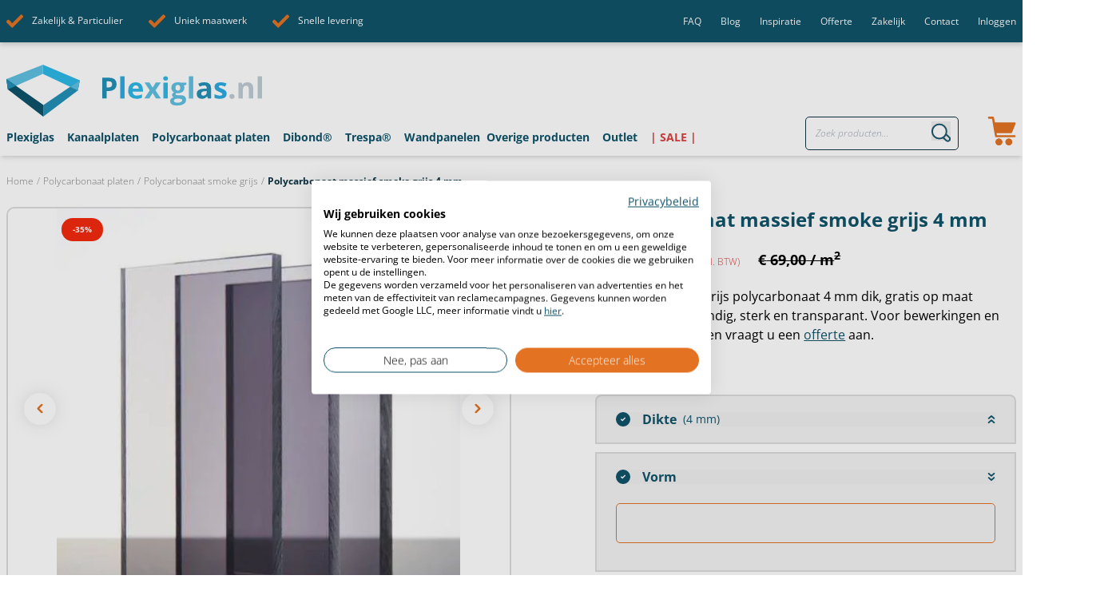

--- FILE ---
content_type: text/html; charset=UTF-8
request_url: https://www.plexiglas.nl/product/polycarbonaat-smoke-grijs-4-mm
body_size: 134348
content:
<!doctype html>
<html lang="nl-NL" style="font-size: 16px;">
<head> <script type="text/javascript">
/* <![CDATA[ */
var gform;gform||(document.addEventListener("gform_main_scripts_loaded",function(){gform.scriptsLoaded=!0}),document.addEventListener("gform/theme/scripts_loaded",function(){gform.themeScriptsLoaded=!0}),window.addEventListener("DOMContentLoaded",function(){gform.domLoaded=!0}),gform={domLoaded:!1,scriptsLoaded:!1,themeScriptsLoaded:!1,isFormEditor:()=>"function"==typeof InitializeEditor,callIfLoaded:function(o){return!(!gform.domLoaded||!gform.scriptsLoaded||!gform.themeScriptsLoaded&&!gform.isFormEditor()||(gform.isFormEditor()&&console.warn("The use of gform.initializeOnLoaded() is deprecated in the form editor context and will be removed in Gravity Forms 3.1."),o(),0))},initializeOnLoaded:function(o){gform.callIfLoaded(o)||(document.addEventListener("gform_main_scripts_loaded",()=>{gform.scriptsLoaded=!0,gform.callIfLoaded(o)}),document.addEventListener("gform/theme/scripts_loaded",()=>{gform.themeScriptsLoaded=!0,gform.callIfLoaded(o)}),window.addEventListener("DOMContentLoaded",()=>{gform.domLoaded=!0,gform.callIfLoaded(o)}))},hooks:{action:{},filter:{}},addAction:function(o,r,e,t){gform.addHook("action",o,r,e,t)},addFilter:function(o,r,e,t){gform.addHook("filter",o,r,e,t)},doAction:function(o){gform.doHook("action",o,arguments)},applyFilters:function(o){return gform.doHook("filter",o,arguments)},removeAction:function(o,r){gform.removeHook("action",o,r)},removeFilter:function(o,r,e){gform.removeHook("filter",o,r,e)},addHook:function(o,r,e,t,n){null==gform.hooks[o][r]&&(gform.hooks[o][r]=[]);var d=gform.hooks[o][r];null==n&&(n=r+"_"+d.length),gform.hooks[o][r].push({tag:n,callable:e,priority:t=null==t?10:t})},doHook:function(r,o,e){var t;if(e=Array.prototype.slice.call(e,1),null!=gform.hooks[r][o]&&((o=gform.hooks[r][o]).sort(function(o,r){return o.priority-r.priority}),o.forEach(function(o){"function"!=typeof(t=o.callable)&&(t=window[t]),"action"==r?t.apply(null,e):e[0]=t.apply(null,e)})),"filter"==r)return e[0]},removeHook:function(o,r,t,n){var e;null!=gform.hooks[o][r]&&(e=(e=gform.hooks[o][r]).filter(function(o,r,e){return!!(null!=n&&n!=o.tag||null!=t&&t!=o.priority)}),gform.hooks[o][r]=e)}});
/* ]]> */
</script>
<meta charset="UTF-8"><script>if(navigator.userAgent.match(/MSIE|Internet Explorer/i)||navigator.userAgent.match(/Trident\/7\..*?rv:11/i)){var href=document.location.href;if(!href.match(/[?&]nowprocket/)){if(href.indexOf("?")==-1){if(href.indexOf("#")==-1){document.location.href=href+"?nowprocket=1"}else{document.location.href=href.replace("#","?nowprocket=1#")}}else{if(href.indexOf("#")==-1){document.location.href=href+"&nowprocket=1"}else{document.location.href=href.replace("#","&nowprocket=1#")}}}}</script><script>(()=>{class RocketLazyLoadScripts{constructor(){this.v="2.0.4",this.userEvents=["keydown","keyup","mousedown","mouseup","mousemove","mouseover","mouseout","touchmove","touchstart","touchend","touchcancel","wheel","click","dblclick","input"],this.attributeEvents=["onblur","onclick","oncontextmenu","ondblclick","onfocus","onmousedown","onmouseenter","onmouseleave","onmousemove","onmouseout","onmouseover","onmouseup","onmousewheel","onscroll","onsubmit"]}async t(){this.i(),this.o(),/iP(ad|hone)/.test(navigator.userAgent)&&this.h(),this.u(),this.l(this),this.m(),this.k(this),this.p(this),this._(),await Promise.all([this.R(),this.L()]),this.lastBreath=Date.now(),this.S(this),this.P(),this.D(),this.O(),this.M(),await this.C(this.delayedScripts.normal),await this.C(this.delayedScripts.defer),await this.C(this.delayedScripts.async),await this.T(),await this.F(),await this.j(),await this.A(),window.dispatchEvent(new Event("rocket-allScriptsLoaded")),this.everythingLoaded=!0,this.lastTouchEnd&&await new Promise(t=>setTimeout(t,500-Date.now()+this.lastTouchEnd)),this.I(),this.H(),this.U(),this.W()}i(){this.CSPIssue=sessionStorage.getItem("rocketCSPIssue"),document.addEventListener("securitypolicyviolation",t=>{this.CSPIssue||"script-src-elem"!==t.violatedDirective||"data"!==t.blockedURI||(this.CSPIssue=!0,sessionStorage.setItem("rocketCSPIssue",!0))},{isRocket:!0})}o(){window.addEventListener("pageshow",t=>{this.persisted=t.persisted,this.realWindowLoadedFired=!0},{isRocket:!0}),window.addEventListener("pagehide",()=>{this.onFirstUserAction=null},{isRocket:!0})}h(){let t;function e(e){t=e}window.addEventListener("touchstart",e,{isRocket:!0}),window.addEventListener("touchend",function i(o){o.changedTouches[0]&&t.changedTouches[0]&&Math.abs(o.changedTouches[0].pageX-t.changedTouches[0].pageX)<10&&Math.abs(o.changedTouches[0].pageY-t.changedTouches[0].pageY)<10&&o.timeStamp-t.timeStamp<200&&(window.removeEventListener("touchstart",e,{isRocket:!0}),window.removeEventListener("touchend",i,{isRocket:!0}),"INPUT"===o.target.tagName&&"text"===o.target.type||(o.target.dispatchEvent(new TouchEvent("touchend",{target:o.target,bubbles:!0})),o.target.dispatchEvent(new MouseEvent("mouseover",{target:o.target,bubbles:!0})),o.target.dispatchEvent(new PointerEvent("click",{target:o.target,bubbles:!0,cancelable:!0,detail:1,clientX:o.changedTouches[0].clientX,clientY:o.changedTouches[0].clientY})),event.preventDefault()))},{isRocket:!0})}q(t){this.userActionTriggered||("mousemove"!==t.type||this.firstMousemoveIgnored?"keyup"===t.type||"mouseover"===t.type||"mouseout"===t.type||(this.userActionTriggered=!0,this.onFirstUserAction&&this.onFirstUserAction()):this.firstMousemoveIgnored=!0),"click"===t.type&&t.preventDefault(),t.stopPropagation(),t.stopImmediatePropagation(),"touchstart"===this.lastEvent&&"touchend"===t.type&&(this.lastTouchEnd=Date.now()),"click"===t.type&&(this.lastTouchEnd=0),this.lastEvent=t.type,t.composedPath&&t.composedPath()[0].getRootNode()instanceof ShadowRoot&&(t.rocketTarget=t.composedPath()[0]),this.savedUserEvents.push(t)}u(){this.savedUserEvents=[],this.userEventHandler=this.q.bind(this),this.userEvents.forEach(t=>window.addEventListener(t,this.userEventHandler,{passive:!1,isRocket:!0})),document.addEventListener("visibilitychange",this.userEventHandler,{isRocket:!0})}U(){this.userEvents.forEach(t=>window.removeEventListener(t,this.userEventHandler,{passive:!1,isRocket:!0})),document.removeEventListener("visibilitychange",this.userEventHandler,{isRocket:!0}),this.savedUserEvents.forEach(t=>{(t.rocketTarget||t.target).dispatchEvent(new window[t.constructor.name](t.type,t))})}m(){const t="return false",e=Array.from(this.attributeEvents,t=>"data-rocket-"+t),i="["+this.attributeEvents.join("],[")+"]",o="[data-rocket-"+this.attributeEvents.join("],[data-rocket-")+"]",s=(e,i,o)=>{o&&o!==t&&(e.setAttribute("data-rocket-"+i,o),e["rocket"+i]=new Function("event",o),e.setAttribute(i,t))};new MutationObserver(t=>{for(const n of t)"attributes"===n.type&&(n.attributeName.startsWith("data-rocket-")||this.everythingLoaded?n.attributeName.startsWith("data-rocket-")&&this.everythingLoaded&&this.N(n.target,n.attributeName.substring(12)):s(n.target,n.attributeName,n.target.getAttribute(n.attributeName))),"childList"===n.type&&n.addedNodes.forEach(t=>{if(t.nodeType===Node.ELEMENT_NODE)if(this.everythingLoaded)for(const i of[t,...t.querySelectorAll(o)])for(const t of i.getAttributeNames())e.includes(t)&&this.N(i,t.substring(12));else for(const e of[t,...t.querySelectorAll(i)])for(const t of e.getAttributeNames())this.attributeEvents.includes(t)&&s(e,t,e.getAttribute(t))})}).observe(document,{subtree:!0,childList:!0,attributeFilter:[...this.attributeEvents,...e]})}I(){this.attributeEvents.forEach(t=>{document.querySelectorAll("[data-rocket-"+t+"]").forEach(e=>{this.N(e,t)})})}N(t,e){const i=t.getAttribute("data-rocket-"+e);i&&(t.setAttribute(e,i),t.removeAttribute("data-rocket-"+e))}k(t){Object.defineProperty(HTMLElement.prototype,"onclick",{get(){return this.rocketonclick||null},set(e){this.rocketonclick=e,this.setAttribute(t.everythingLoaded?"onclick":"data-rocket-onclick","this.rocketonclick(event)")}})}S(t){function e(e,i){let o=e[i];e[i]=null,Object.defineProperty(e,i,{get:()=>o,set(s){t.everythingLoaded?o=s:e["rocket"+i]=o=s}})}e(document,"onreadystatechange"),e(window,"onload"),e(window,"onpageshow");try{Object.defineProperty(document,"readyState",{get:()=>t.rocketReadyState,set(e){t.rocketReadyState=e},configurable:!0}),document.readyState="loading"}catch(t){console.log("WPRocket DJE readyState conflict, bypassing")}}l(t){this.originalAddEventListener=EventTarget.prototype.addEventListener,this.originalRemoveEventListener=EventTarget.prototype.removeEventListener,this.savedEventListeners=[],EventTarget.prototype.addEventListener=function(e,i,o){o&&o.isRocket||!t.B(e,this)&&!t.userEvents.includes(e)||t.B(e,this)&&!t.userActionTriggered||e.startsWith("rocket-")||t.everythingLoaded?t.originalAddEventListener.call(this,e,i,o):(t.savedEventListeners.push({target:this,remove:!1,type:e,func:i,options:o}),"mouseenter"!==e&&"mouseleave"!==e||t.originalAddEventListener.call(this,e,t.savedUserEvents.push,o))},EventTarget.prototype.removeEventListener=function(e,i,o){o&&o.isRocket||!t.B(e,this)&&!t.userEvents.includes(e)||t.B(e,this)&&!t.userActionTriggered||e.startsWith("rocket-")||t.everythingLoaded?t.originalRemoveEventListener.call(this,e,i,o):t.savedEventListeners.push({target:this,remove:!0,type:e,func:i,options:o})}}J(t,e){this.savedEventListeners=this.savedEventListeners.filter(i=>{let o=i.type,s=i.target||window;return e!==o||t!==s||(this.B(o,s)&&(i.type="rocket-"+o),this.$(i),!1)})}H(){EventTarget.prototype.addEventListener=this.originalAddEventListener,EventTarget.prototype.removeEventListener=this.originalRemoveEventListener,this.savedEventListeners.forEach(t=>this.$(t))}$(t){t.remove?this.originalRemoveEventListener.call(t.target,t.type,t.func,t.options):this.originalAddEventListener.call(t.target,t.type,t.func,t.options)}p(t){let e;function i(e){return t.everythingLoaded?e:e.split(" ").map(t=>"load"===t||t.startsWith("load.")?"rocket-jquery-load":t).join(" ")}function o(o){function s(e){const s=o.fn[e];o.fn[e]=o.fn.init.prototype[e]=function(){return this[0]===window&&t.userActionTriggered&&("string"==typeof arguments[0]||arguments[0]instanceof String?arguments[0]=i(arguments[0]):"object"==typeof arguments[0]&&Object.keys(arguments[0]).forEach(t=>{const e=arguments[0][t];delete arguments[0][t],arguments[0][i(t)]=e})),s.apply(this,arguments),this}}if(o&&o.fn&&!t.allJQueries.includes(o)){const e={DOMContentLoaded:[],"rocket-DOMContentLoaded":[]};for(const t in e)document.addEventListener(t,()=>{e[t].forEach(t=>t())},{isRocket:!0});o.fn.ready=o.fn.init.prototype.ready=function(i){function s(){parseInt(o.fn.jquery)>2?setTimeout(()=>i.bind(document)(o)):i.bind(document)(o)}return"function"==typeof i&&(t.realDomReadyFired?!t.userActionTriggered||t.fauxDomReadyFired?s():e["rocket-DOMContentLoaded"].push(s):e.DOMContentLoaded.push(s)),o([])},s("on"),s("one"),s("off"),t.allJQueries.push(o)}e=o}t.allJQueries=[],o(window.jQuery),Object.defineProperty(window,"jQuery",{get:()=>e,set(t){o(t)}})}P(){const t=new Map;document.write=document.writeln=function(e){const i=document.currentScript,o=document.createRange(),s=i.parentElement;let n=t.get(i);void 0===n&&(n=i.nextSibling,t.set(i,n));const c=document.createDocumentFragment();o.setStart(c,0),c.appendChild(o.createContextualFragment(e)),s.insertBefore(c,n)}}async R(){return new Promise(t=>{this.userActionTriggered?t():this.onFirstUserAction=t})}async L(){return new Promise(t=>{document.addEventListener("DOMContentLoaded",()=>{this.realDomReadyFired=!0,t()},{isRocket:!0})})}async j(){return this.realWindowLoadedFired?Promise.resolve():new Promise(t=>{window.addEventListener("load",t,{isRocket:!0})})}M(){this.pendingScripts=[];this.scriptsMutationObserver=new MutationObserver(t=>{for(const e of t)e.addedNodes.forEach(t=>{"SCRIPT"!==t.tagName||t.noModule||t.isWPRocket||this.pendingScripts.push({script:t,promise:new Promise(e=>{const i=()=>{const i=this.pendingScripts.findIndex(e=>e.script===t);i>=0&&this.pendingScripts.splice(i,1),e()};t.addEventListener("load",i,{isRocket:!0}),t.addEventListener("error",i,{isRocket:!0}),setTimeout(i,1e3)})})})}),this.scriptsMutationObserver.observe(document,{childList:!0,subtree:!0})}async F(){await this.X(),this.pendingScripts.length?(await this.pendingScripts[0].promise,await this.F()):this.scriptsMutationObserver.disconnect()}D(){this.delayedScripts={normal:[],async:[],defer:[]},document.querySelectorAll("script[type$=rocketlazyloadscript]").forEach(t=>{t.hasAttribute("data-rocket-src")?t.hasAttribute("async")&&!1!==t.async?this.delayedScripts.async.push(t):t.hasAttribute("defer")&&!1!==t.defer||"module"===t.getAttribute("data-rocket-type")?this.delayedScripts.defer.push(t):this.delayedScripts.normal.push(t):this.delayedScripts.normal.push(t)})}async _(){await this.L();let t=[];document.querySelectorAll("script[type$=rocketlazyloadscript][data-rocket-src]").forEach(e=>{let i=e.getAttribute("data-rocket-src");if(i&&!i.startsWith("data:")){i.startsWith("//")&&(i=location.protocol+i);try{const o=new URL(i).origin;o!==location.origin&&t.push({src:o,crossOrigin:e.crossOrigin||"module"===e.getAttribute("data-rocket-type")})}catch(t){}}}),t=[...new Map(t.map(t=>[JSON.stringify(t),t])).values()],this.Y(t,"preconnect")}async G(t){if(await this.K(),!0!==t.noModule||!("noModule"in HTMLScriptElement.prototype))return new Promise(e=>{let i;function o(){(i||t).setAttribute("data-rocket-status","executed"),e()}try{if(navigator.userAgent.includes("Firefox/")||""===navigator.vendor||this.CSPIssue)i=document.createElement("script"),[...t.attributes].forEach(t=>{let e=t.nodeName;"type"!==e&&("data-rocket-type"===e&&(e="type"),"data-rocket-src"===e&&(e="src"),i.setAttribute(e,t.nodeValue))}),t.text&&(i.text=t.text),t.nonce&&(i.nonce=t.nonce),i.hasAttribute("src")?(i.addEventListener("load",o,{isRocket:!0}),i.addEventListener("error",()=>{i.setAttribute("data-rocket-status","failed-network"),e()},{isRocket:!0}),setTimeout(()=>{i.isConnected||e()},1)):(i.text=t.text,o()),i.isWPRocket=!0,t.parentNode.replaceChild(i,t);else{const i=t.getAttribute("data-rocket-type"),s=t.getAttribute("data-rocket-src");i?(t.type=i,t.removeAttribute("data-rocket-type")):t.removeAttribute("type"),t.addEventListener("load",o,{isRocket:!0}),t.addEventListener("error",i=>{this.CSPIssue&&i.target.src.startsWith("data:")?(console.log("WPRocket: CSP fallback activated"),t.removeAttribute("src"),this.G(t).then(e)):(t.setAttribute("data-rocket-status","failed-network"),e())},{isRocket:!0}),s?(t.fetchPriority="high",t.removeAttribute("data-rocket-src"),t.src=s):t.src="data:text/javascript;base64,"+window.btoa(unescape(encodeURIComponent(t.text)))}}catch(i){t.setAttribute("data-rocket-status","failed-transform"),e()}});t.setAttribute("data-rocket-status","skipped")}async C(t){const e=t.shift();return e?(e.isConnected&&await this.G(e),this.C(t)):Promise.resolve()}O(){this.Y([...this.delayedScripts.normal,...this.delayedScripts.defer,...this.delayedScripts.async],"preload")}Y(t,e){this.trash=this.trash||[];let i=!0;var o=document.createDocumentFragment();t.forEach(t=>{const s=t.getAttribute&&t.getAttribute("data-rocket-src")||t.src;if(s&&!s.startsWith("data:")){const n=document.createElement("link");n.href=s,n.rel=e,"preconnect"!==e&&(n.as="script",n.fetchPriority=i?"high":"low"),t.getAttribute&&"module"===t.getAttribute("data-rocket-type")&&(n.crossOrigin=!0),t.crossOrigin&&(n.crossOrigin=t.crossOrigin),t.integrity&&(n.integrity=t.integrity),t.nonce&&(n.nonce=t.nonce),o.appendChild(n),this.trash.push(n),i=!1}}),document.head.appendChild(o)}W(){this.trash.forEach(t=>t.remove())}async T(){try{document.readyState="interactive"}catch(t){}this.fauxDomReadyFired=!0;try{await this.K(),this.J(document,"readystatechange"),document.dispatchEvent(new Event("rocket-readystatechange")),await this.K(),document.rocketonreadystatechange&&document.rocketonreadystatechange(),await this.K(),this.J(document,"DOMContentLoaded"),document.dispatchEvent(new Event("rocket-DOMContentLoaded")),await this.K(),this.J(window,"DOMContentLoaded"),window.dispatchEvent(new Event("rocket-DOMContentLoaded"))}catch(t){console.error(t)}}async A(){try{document.readyState="complete"}catch(t){}try{await this.K(),this.J(document,"readystatechange"),document.dispatchEvent(new Event("rocket-readystatechange")),await this.K(),document.rocketonreadystatechange&&document.rocketonreadystatechange(),await this.K(),this.J(window,"load"),window.dispatchEvent(new Event("rocket-load")),await this.K(),window.rocketonload&&window.rocketonload(),await this.K(),this.allJQueries.forEach(t=>t(window).trigger("rocket-jquery-load")),await this.K(),this.J(window,"pageshow");const t=new Event("rocket-pageshow");t.persisted=this.persisted,window.dispatchEvent(t),await this.K(),window.rocketonpageshow&&window.rocketonpageshow({persisted:this.persisted})}catch(t){console.error(t)}}async K(){Date.now()-this.lastBreath>45&&(await this.X(),this.lastBreath=Date.now())}async X(){return document.hidden?new Promise(t=>setTimeout(t)):new Promise(t=>requestAnimationFrame(t))}B(t,e){return e===document&&"readystatechange"===t||(e===document&&"DOMContentLoaded"===t||(e===window&&"DOMContentLoaded"===t||(e===window&&"load"===t||e===window&&"pageshow"===t)))}static run(){(new RocketLazyLoadScripts).t()}}RocketLazyLoadScripts.run()})();</script>
    
    <meta name="viewport" content="width=device-width, initial-scale=1, maximum-scale=1">
    <link rel="icon" type="image/svg+xml" href="https://www.plexiglas.nl/wp-content/themes/plexiglas/favicon.svg">
    
    <link rel="preconnect" href="https://fonts.gstatic.com" crossorigin>
    
    <script src="https://consent.cookiefirst.com/sites/plexiglas.nl-05e57793-a35e-4b2a-a3f7-8a46d8ce019e/consent.js"></script>

    <meta name='robots' content='index, follow, max-image-preview:large, max-snippet:-1, max-video-preview:-1' />
	<style></style>
	
<!-- Google Tag Manager for WordPress by gtm4wp.com -->
<script data-cfasync="false" data-pagespeed-no-defer>
	var gtm4wp_datalayer_name = "dataLayer";
	var dataLayer = dataLayer || [];
	const gtm4wp_use_sku_instead = false;
	const gtm4wp_currency = 'EUR';
	const gtm4wp_product_per_impression = 10;
	const gtm4wp_clear_ecommerce = false;
	const gtm4wp_datalayer_max_timeout = 2000;
</script>
<!-- End Google Tag Manager for WordPress by gtm4wp.com -->
	<!-- This site is optimized with the Yoast SEO plugin v26.1.1 - https://yoast.com/wordpress/plugins/seo/ -->
	<title>Polycarbonaat smoke grijs 4 mm op maat | Plexiglas.nl</title>
<link crossorigin data-rocket-preconnect href="https://chimpstatic.com" rel="preconnect">
<link crossorigin data-rocket-preconnect href="https://www.googletagmanager.com" rel="preconnect">
<link crossorigin data-rocket-preconnect href="https://fonts.googleapis.com" rel="preconnect">
<link crossorigin data-rocket-preconnect href="https://consent.cookiefirst.com" rel="preconnect">
<link crossorigin data-rocket-preconnect href="https://www.youtube.com" rel="preconnect">
<link crossorigin data-rocket-preconnect href="https://widgets.trustedshops.com" rel="preconnect">
<link crossorigin data-rocket-preconnect href="https://integrations.etrusted.com" rel="preconnect">
<link data-rocket-preload as="style" href="https://fonts.googleapis.com/css2?family=Open+Sans:ital,wght@0,300;0,400;0,600;0,700;0,800;1,300;1,700&#038;display=swap" rel="preload">
<link href="https://fonts.googleapis.com/css2?family=Open+Sans:ital,wght@0,300;0,400;0,600;0,700;0,800;1,300;1,700&#038;display=swap" media="print" onload="this.media=&#039;all&#039;" rel="stylesheet">
<noscript><link rel="stylesheet" href="https://fonts.googleapis.com/css2?family=Open+Sans:ital,wght@0,300;0,400;0,600;0,700;0,800;1,300;1,700&#038;display=swap"></noscript>
<link crossorigin data-rocket-preload as="font" href="https://fonts.gstatic.com/s/opensans/v44/memtYaGs126MiZpBA-UFUIcVXSCEkx2cmqvXlWqWuU6F.woff2" rel="preload">
<link crossorigin data-rocket-preload as="font" href="https://fonts.gstatic.com/s/opensans/v44/memvYaGs126MiZpBA-UvWbX2vVnXBbObj2OVTS-muw.woff2" rel="preload">
<link crossorigin data-rocket-preload as="font" href="https://www.plexiglas.nl/wp-content/plugins/woocommerce/assets/fonts/WooCommerce.woff2" rel="preload">
<style id="wpr-usedcss">@font-face{font-family:'Open Sans';font-style:italic;font-weight:300;font-stretch:100%;font-display:swap;src:url(https://fonts.gstatic.com/s/opensans/v44/memtYaGs126MiZpBA-UFUIcVXSCEkx2cmqvXlWqWuU6F.woff2) format('woff2');unicode-range:U+0000-00FF,U+0131,U+0152-0153,U+02BB-02BC,U+02C6,U+02DA,U+02DC,U+0304,U+0308,U+0329,U+2000-206F,U+20AC,U+2122,U+2191,U+2193,U+2212,U+2215,U+FEFF,U+FFFD}@font-face{font-family:'Open Sans';font-style:italic;font-weight:700;font-stretch:100%;font-display:swap;src:url(https://fonts.gstatic.com/s/opensans/v44/memtYaGs126MiZpBA-UFUIcVXSCEkx2cmqvXlWqWuU6F.woff2) format('woff2');unicode-range:U+0000-00FF,U+0131,U+0152-0153,U+02BB-02BC,U+02C6,U+02DA,U+02DC,U+0304,U+0308,U+0329,U+2000-206F,U+20AC,U+2122,U+2191,U+2193,U+2212,U+2215,U+FEFF,U+FFFD}@font-face{font-family:'Open Sans';font-style:normal;font-weight:300;font-stretch:100%;font-display:swap;src:url(https://fonts.gstatic.com/s/opensans/v44/memvYaGs126MiZpBA-UvWbX2vVnXBbObj2OVTS-muw.woff2) format('woff2');unicode-range:U+0000-00FF,U+0131,U+0152-0153,U+02BB-02BC,U+02C6,U+02DA,U+02DC,U+0304,U+0308,U+0329,U+2000-206F,U+20AC,U+2122,U+2191,U+2193,U+2212,U+2215,U+FEFF,U+FFFD}@font-face{font-family:'Open Sans';font-style:normal;font-weight:400;font-stretch:100%;font-display:swap;src:url(https://fonts.gstatic.com/s/opensans/v44/memvYaGs126MiZpBA-UvWbX2vVnXBbObj2OVTS-muw.woff2) format('woff2');unicode-range:U+0000-00FF,U+0131,U+0152-0153,U+02BB-02BC,U+02C6,U+02DA,U+02DC,U+0304,U+0308,U+0329,U+2000-206F,U+20AC,U+2122,U+2191,U+2193,U+2212,U+2215,U+FEFF,U+FFFD}@font-face{font-family:'Open Sans';font-style:normal;font-weight:600;font-stretch:100%;font-display:swap;src:url(https://fonts.gstatic.com/s/opensans/v44/memvYaGs126MiZpBA-UvWbX2vVnXBbObj2OVTS-muw.woff2) format('woff2');unicode-range:U+0000-00FF,U+0131,U+0152-0153,U+02BB-02BC,U+02C6,U+02DA,U+02DC,U+0304,U+0308,U+0329,U+2000-206F,U+20AC,U+2122,U+2191,U+2193,U+2212,U+2215,U+FEFF,U+FFFD}@font-face{font-family:'Open Sans';font-style:normal;font-weight:700;font-stretch:100%;font-display:swap;src:url(https://fonts.gstatic.com/s/opensans/v44/memvYaGs126MiZpBA-UvWbX2vVnXBbObj2OVTS-muw.woff2) format('woff2');unicode-range:U+0000-00FF,U+0131,U+0152-0153,U+02BB-02BC,U+02C6,U+02DA,U+02DC,U+0304,U+0308,U+0329,U+2000-206F,U+20AC,U+2122,U+2191,U+2193,U+2212,U+2215,U+FEFF,U+FFFD}@font-face{font-family:'Open Sans';font-style:normal;font-weight:800;font-stretch:100%;font-display:swap;src:url(https://fonts.gstatic.com/s/opensans/v44/memvYaGs126MiZpBA-UvWbX2vVnXBbObj2OVTS-muw.woff2) format('woff2');unicode-range:U+0000-00FF,U+0131,U+0152-0153,U+02BB-02BC,U+02C6,U+02DA,U+02DC,U+0304,U+0308,U+0329,U+2000-206F,U+20AC,U+2122,U+2191,U+2193,U+2212,U+2215,U+FEFF,U+FFFD}img:is([sizes=auto i],[sizes^="auto," i]){contain-intrinsic-size:3000px 1500px}img.emoji{display:inline!important;border:none!important;box-shadow:none!important;height:1em!important;width:1em!important;margin:0 .07em!important;vertical-align:-.1em!important;background:0 0!important;padding:0!important}:where(.wp-block-button__link){border-radius:9999px;box-shadow:none;padding:calc(.667em + 2px) calc(1.333em + 2px);text-decoration:none}:root :where(.wp-block-button .wp-block-button__link.is-style-outline),:root :where(.wp-block-button.is-style-outline>.wp-block-button__link){border:2px solid;padding:.667em 1.333em}:root :where(.wp-block-button .wp-block-button__link.is-style-outline:not(.has-text-color)),:root :where(.wp-block-button.is-style-outline>.wp-block-button__link:not(.has-text-color)){color:currentColor}:root :where(.wp-block-button .wp-block-button__link.is-style-outline:not(.has-background)),:root :where(.wp-block-button.is-style-outline>.wp-block-button__link:not(.has-background)){background-color:initial;background-image:none}:where(.wp-block-calendar table:not(.has-background) th){background:#ddd}:where(.wp-block-columns){margin-bottom:1.75em}:where(.wp-block-columns.has-background){padding:1.25em 2.375em}:where(.wp-block-post-comments input[type=submit]){border:none}:where(.wp-block-cover-image:not(.has-text-color)),:where(.wp-block-cover:not(.has-text-color)){color:#fff}:where(.wp-block-cover-image.is-light:not(.has-text-color)),:where(.wp-block-cover.is-light:not(.has-text-color)){color:#000}:root :where(.wp-block-cover h1:not(.has-text-color)),:root :where(.wp-block-cover h2:not(.has-text-color)),:root :where(.wp-block-cover h3:not(.has-text-color)),:root :where(.wp-block-cover h4:not(.has-text-color)),:root :where(.wp-block-cover h5:not(.has-text-color)),:root :where(.wp-block-cover h6:not(.has-text-color)),:root :where(.wp-block-cover p:not(.has-text-color)){color:inherit}:where(.wp-block-file){margin-bottom:1.5em}:where(.wp-block-file__button){border-radius:2em;display:inline-block;padding:.5em 1em}:where(.wp-block-file__button):is(a):active,:where(.wp-block-file__button):is(a):focus,:where(.wp-block-file__button):is(a):hover,:where(.wp-block-file__button):is(a):visited{box-shadow:none;color:#fff;opacity:.85;text-decoration:none}:where(.wp-block-group.wp-block-group-is-layout-constrained){position:relative}:root :where(.wp-block-image.is-style-rounded img,.wp-block-image .is-style-rounded img){border-radius:9999px}:where(.wp-block-latest-comments:not([style*=line-height] .wp-block-latest-comments__comment)){line-height:1.1}:where(.wp-block-latest-comments:not([style*=line-height] .wp-block-latest-comments__comment-excerpt p)){line-height:1.8}:root :where(.wp-block-latest-posts.is-grid){padding:0}:root :where(.wp-block-latest-posts.wp-block-latest-posts__list){padding-left:0}ol,ul{box-sizing:border-box}:root :where(.wp-block-list.has-background){padding:1.25em 2.375em}:where(.wp-block-navigation.has-background .wp-block-navigation-item a:not(.wp-element-button)),:where(.wp-block-navigation.has-background .wp-block-navigation-submenu a:not(.wp-element-button)){padding:.5em 1em}:where(.wp-block-navigation .wp-block-navigation__submenu-container .wp-block-navigation-item a:not(.wp-element-button)),:where(.wp-block-navigation .wp-block-navigation__submenu-container .wp-block-navigation-submenu a:not(.wp-element-button)),:where(.wp-block-navigation .wp-block-navigation__submenu-container .wp-block-navigation-submenu button.wp-block-navigation-item__content),:where(.wp-block-navigation .wp-block-navigation__submenu-container .wp-block-pages-list__item button.wp-block-navigation-item__content){padding:.5em 1em}:root :where(p.has-background){padding:1.25em 2.375em}:where(p.has-text-color:not(.has-link-color)) a{color:inherit}:where(.wp-block-post-comments-form) input:not([type=submit]),:where(.wp-block-post-comments-form) textarea{border:1px solid #949494;font-family:inherit;font-size:1em}:where(.wp-block-post-comments-form) input:where(:not([type=submit]):not([type=checkbox])),:where(.wp-block-post-comments-form) textarea{padding:calc(.667em + 2px)}:where(.wp-block-post-excerpt){box-sizing:border-box;margin-bottom:var(--wp--style--block-gap);margin-top:var(--wp--style--block-gap)}:where(.wp-block-preformatted.has-background){padding:1.25em 2.375em}:where(.wp-block-search__button){border:1px solid #ccc;padding:6px 10px}:where(.wp-block-search__input){font-family:inherit;font-size:inherit;font-style:inherit;font-weight:inherit;letter-spacing:inherit;line-height:inherit;text-transform:inherit}:where(.wp-block-search__button-inside .wp-block-search__inside-wrapper){border:1px solid #949494;box-sizing:border-box;padding:4px}:where(.wp-block-search__button-inside .wp-block-search__inside-wrapper) .wp-block-search__input{border:none;border-radius:0;padding:0 4px}:where(.wp-block-search__button-inside .wp-block-search__inside-wrapper) .wp-block-search__input:focus{outline:0}:where(.wp-block-search__button-inside .wp-block-search__inside-wrapper) :where(.wp-block-search__button){padding:4px 8px}:root :where(.wp-block-separator.is-style-dots){height:auto;line-height:1;text-align:center}:root :where(.wp-block-separator.is-style-dots):before{color:currentColor;content:"···";font-family:serif;font-size:1.5em;letter-spacing:2em;padding-left:2em}:root :where(.wp-block-site-logo.is-style-rounded){border-radius:9999px}:where(.wp-block-social-links:not(.is-style-logos-only)) .wp-social-link{background-color:#f0f0f0;color:#444}:where(.wp-block-social-links:not(.is-style-logos-only)) .wp-social-link-amazon{background-color:#f90;color:#fff}:where(.wp-block-social-links:not(.is-style-logos-only)) .wp-social-link-bandcamp{background-color:#1ea0c3;color:#fff}:where(.wp-block-social-links:not(.is-style-logos-only)) .wp-social-link-behance{background-color:#0757fe;color:#fff}:where(.wp-block-social-links:not(.is-style-logos-only)) .wp-social-link-bluesky{background-color:#0a7aff;color:#fff}:where(.wp-block-social-links:not(.is-style-logos-only)) .wp-social-link-codepen{background-color:#1e1f26;color:#fff}:where(.wp-block-social-links:not(.is-style-logos-only)) .wp-social-link-deviantart{background-color:#02e49b;color:#fff}:where(.wp-block-social-links:not(.is-style-logos-only)) .wp-social-link-discord{background-color:#5865f2;color:#fff}:where(.wp-block-social-links:not(.is-style-logos-only)) .wp-social-link-dribbble{background-color:#e94c89;color:#fff}:where(.wp-block-social-links:not(.is-style-logos-only)) .wp-social-link-dropbox{background-color:#4280ff;color:#fff}:where(.wp-block-social-links:not(.is-style-logos-only)) .wp-social-link-etsy{background-color:#f45800;color:#fff}:where(.wp-block-social-links:not(.is-style-logos-only)) .wp-social-link-facebook{background-color:#0866ff;color:#fff}:where(.wp-block-social-links:not(.is-style-logos-only)) .wp-social-link-fivehundredpx{background-color:#000;color:#fff}:where(.wp-block-social-links:not(.is-style-logos-only)) .wp-social-link-flickr{background-color:#0461dd;color:#fff}:where(.wp-block-social-links:not(.is-style-logos-only)) .wp-social-link-foursquare{background-color:#e65678;color:#fff}:where(.wp-block-social-links:not(.is-style-logos-only)) .wp-social-link-github{background-color:#24292d;color:#fff}:where(.wp-block-social-links:not(.is-style-logos-only)) .wp-social-link-goodreads{background-color:#eceadd;color:#382110}:where(.wp-block-social-links:not(.is-style-logos-only)) .wp-social-link-google{background-color:#ea4434;color:#fff}:where(.wp-block-social-links:not(.is-style-logos-only)) .wp-social-link-gravatar{background-color:#1d4fc4;color:#fff}:where(.wp-block-social-links:not(.is-style-logos-only)) .wp-social-link-instagram{background-color:#f00075;color:#fff}:where(.wp-block-social-links:not(.is-style-logos-only)) .wp-social-link-lastfm{background-color:#e21b24;color:#fff}:where(.wp-block-social-links:not(.is-style-logos-only)) .wp-social-link-linkedin{background-color:#0d66c2;color:#fff}:where(.wp-block-social-links:not(.is-style-logos-only)) .wp-social-link-mastodon{background-color:#3288d4;color:#fff}:where(.wp-block-social-links:not(.is-style-logos-only)) .wp-social-link-medium{background-color:#000;color:#fff}:where(.wp-block-social-links:not(.is-style-logos-only)) .wp-social-link-meetup{background-color:#f6405f;color:#fff}:where(.wp-block-social-links:not(.is-style-logos-only)) .wp-social-link-patreon{background-color:#000;color:#fff}:where(.wp-block-social-links:not(.is-style-logos-only)) .wp-social-link-pinterest{background-color:#e60122;color:#fff}:where(.wp-block-social-links:not(.is-style-logos-only)) .wp-social-link-pocket{background-color:#ef4155;color:#fff}:where(.wp-block-social-links:not(.is-style-logos-only)) .wp-social-link-reddit{background-color:#ff4500;color:#fff}:where(.wp-block-social-links:not(.is-style-logos-only)) .wp-social-link-skype{background-color:#0478d7;color:#fff}:where(.wp-block-social-links:not(.is-style-logos-only)) .wp-social-link-snapchat{background-color:#fefc00;color:#fff;stroke:#000}:where(.wp-block-social-links:not(.is-style-logos-only)) .wp-social-link-soundcloud{background-color:#ff5600;color:#fff}:where(.wp-block-social-links:not(.is-style-logos-only)) .wp-social-link-spotify{background-color:#1bd760;color:#fff}:where(.wp-block-social-links:not(.is-style-logos-only)) .wp-social-link-telegram{background-color:#2aabee;color:#fff}:where(.wp-block-social-links:not(.is-style-logos-only)) .wp-social-link-threads{background-color:#000;color:#fff}:where(.wp-block-social-links:not(.is-style-logos-only)) .wp-social-link-tiktok{background-color:#000;color:#fff}:where(.wp-block-social-links:not(.is-style-logos-only)) .wp-social-link-tumblr{background-color:#011835;color:#fff}:where(.wp-block-social-links:not(.is-style-logos-only)) .wp-social-link-twitch{background-color:#6440a4;color:#fff}:where(.wp-block-social-links:not(.is-style-logos-only)) .wp-social-link-twitter{background-color:#1da1f2;color:#fff}:where(.wp-block-social-links:not(.is-style-logos-only)) .wp-social-link-vimeo{background-color:#1eb7ea;color:#fff}:where(.wp-block-social-links:not(.is-style-logos-only)) .wp-social-link-vk{background-color:#4680c2;color:#fff}:where(.wp-block-social-links:not(.is-style-logos-only)) .wp-social-link-wordpress{background-color:#3499cd;color:#fff}:where(.wp-block-social-links:not(.is-style-logos-only)) .wp-social-link-whatsapp{background-color:#25d366;color:#fff}:where(.wp-block-social-links:not(.is-style-logos-only)) .wp-social-link-x{background-color:#000;color:#fff}:where(.wp-block-social-links:not(.is-style-logos-only)) .wp-social-link-yelp{background-color:#d32422;color:#fff}:where(.wp-block-social-links:not(.is-style-logos-only)) .wp-social-link-youtube{background-color:red;color:#fff}:where(.wp-block-social-links.is-style-logos-only) .wp-social-link{background:0 0}:where(.wp-block-social-links.is-style-logos-only) .wp-social-link svg{height:1.25em;width:1.25em}:where(.wp-block-social-links.is-style-logos-only) .wp-social-link-amazon{color:#f90}:where(.wp-block-social-links.is-style-logos-only) .wp-social-link-bandcamp{color:#1ea0c3}:where(.wp-block-social-links.is-style-logos-only) .wp-social-link-behance{color:#0757fe}:where(.wp-block-social-links.is-style-logos-only) .wp-social-link-bluesky{color:#0a7aff}:where(.wp-block-social-links.is-style-logos-only) .wp-social-link-codepen{color:#1e1f26}:where(.wp-block-social-links.is-style-logos-only) .wp-social-link-deviantart{color:#02e49b}:where(.wp-block-social-links.is-style-logos-only) .wp-social-link-discord{color:#5865f2}:where(.wp-block-social-links.is-style-logos-only) .wp-social-link-dribbble{color:#e94c89}:where(.wp-block-social-links.is-style-logos-only) .wp-social-link-dropbox{color:#4280ff}:where(.wp-block-social-links.is-style-logos-only) .wp-social-link-etsy{color:#f45800}:where(.wp-block-social-links.is-style-logos-only) .wp-social-link-facebook{color:#0866ff}:where(.wp-block-social-links.is-style-logos-only) .wp-social-link-fivehundredpx{color:#000}:where(.wp-block-social-links.is-style-logos-only) .wp-social-link-flickr{color:#0461dd}:where(.wp-block-social-links.is-style-logos-only) .wp-social-link-foursquare{color:#e65678}:where(.wp-block-social-links.is-style-logos-only) .wp-social-link-github{color:#24292d}:where(.wp-block-social-links.is-style-logos-only) .wp-social-link-goodreads{color:#382110}:where(.wp-block-social-links.is-style-logos-only) .wp-social-link-google{color:#ea4434}:where(.wp-block-social-links.is-style-logos-only) .wp-social-link-gravatar{color:#1d4fc4}:where(.wp-block-social-links.is-style-logos-only) .wp-social-link-instagram{color:#f00075}:where(.wp-block-social-links.is-style-logos-only) .wp-social-link-lastfm{color:#e21b24}:where(.wp-block-social-links.is-style-logos-only) .wp-social-link-linkedin{color:#0d66c2}:where(.wp-block-social-links.is-style-logos-only) .wp-social-link-mastodon{color:#3288d4}:where(.wp-block-social-links.is-style-logos-only) .wp-social-link-medium{color:#000}:where(.wp-block-social-links.is-style-logos-only) .wp-social-link-meetup{color:#f6405f}:where(.wp-block-social-links.is-style-logos-only) .wp-social-link-patreon{color:#000}:where(.wp-block-social-links.is-style-logos-only) .wp-social-link-pinterest{color:#e60122}:where(.wp-block-social-links.is-style-logos-only) .wp-social-link-pocket{color:#ef4155}:where(.wp-block-social-links.is-style-logos-only) .wp-social-link-reddit{color:#ff4500}:where(.wp-block-social-links.is-style-logos-only) .wp-social-link-skype{color:#0478d7}:where(.wp-block-social-links.is-style-logos-only) .wp-social-link-snapchat{color:#fff;stroke:#000}:where(.wp-block-social-links.is-style-logos-only) .wp-social-link-soundcloud{color:#ff5600}:where(.wp-block-social-links.is-style-logos-only) .wp-social-link-spotify{color:#1bd760}:where(.wp-block-social-links.is-style-logos-only) .wp-social-link-telegram{color:#2aabee}:where(.wp-block-social-links.is-style-logos-only) .wp-social-link-threads{color:#000}:where(.wp-block-social-links.is-style-logos-only) .wp-social-link-tiktok{color:#000}:where(.wp-block-social-links.is-style-logos-only) .wp-social-link-tumblr{color:#011835}:where(.wp-block-social-links.is-style-logos-only) .wp-social-link-twitch{color:#6440a4}:where(.wp-block-social-links.is-style-logos-only) .wp-social-link-twitter{color:#1da1f2}:where(.wp-block-social-links.is-style-logos-only) .wp-social-link-vimeo{color:#1eb7ea}:where(.wp-block-social-links.is-style-logos-only) .wp-social-link-vk{color:#4680c2}:where(.wp-block-social-links.is-style-logos-only) .wp-social-link-whatsapp{color:#25d366}:where(.wp-block-social-links.is-style-logos-only) .wp-social-link-wordpress{color:#3499cd}:where(.wp-block-social-links.is-style-logos-only) .wp-social-link-x{color:#000}:where(.wp-block-social-links.is-style-logos-only) .wp-social-link-yelp{color:#d32422}:where(.wp-block-social-links.is-style-logos-only) .wp-social-link-youtube{color:red}:root :where(.wp-block-social-links .wp-social-link a){padding:.25em}:root :where(.wp-block-social-links.is-style-logos-only .wp-social-link a){padding:0}:root :where(.wp-block-social-links.is-style-pill-shape .wp-social-link a){padding-left:.6666666667em;padding-right:.6666666667em}:root :where(.wp-block-tag-cloud.is-style-outline){display:flex;flex-wrap:wrap;gap:1ch}:root :where(.wp-block-tag-cloud.is-style-outline a){border:1px solid;font-size:unset!important;margin-right:0;padding:1ch 2ch;text-decoration:none!important}:root :where(.wp-block-table-of-contents){box-sizing:border-box}:where(.wp-block-term-description){box-sizing:border-box;margin-bottom:var(--wp--style--block-gap);margin-top:var(--wp--style--block-gap)}:where(pre.wp-block-verse){font-family:inherit}:root{--wp--preset--font-size--normal:16px;--wp--preset--font-size--huge:42px}.screen-reader-text{border:0;clip-path:inset(50%);height:1px;margin:-1px;overflow:hidden;padding:0;position:absolute;width:1px;word-wrap:normal!important}.screen-reader-text:focus{background-color:#ddd;clip-path:none;color:#444;display:block;font-size:1em;height:auto;left:5px;line-height:normal;padding:15px 23px 14px;text-decoration:none;top:5px;width:auto;z-index:100000}html :where(.has-border-color){border-style:solid}html :where([style*=border-top-color]){border-top-style:solid}html :where([style*=border-right-color]){border-right-style:solid}html :where([style*=border-bottom-color]){border-bottom-style:solid}html :where([style*=border-left-color]){border-left-style:solid}html :where([style*=border-width]){border-style:solid}html :where([style*=border-top-width]){border-top-style:solid}html :where([style*=border-right-width]){border-right-style:solid}html :where([style*=border-bottom-width]){border-bottom-style:solid}html :where([style*=border-left-width]){border-left-style:solid}html :where(img[class*=wp-image-]){height:auto;max-width:100%}:where(figure){margin:0 0 1em}html :where(.is-position-sticky){--wp-admin--admin-bar--position-offset:var(--wp-admin--admin-bar--height,0px)}@media screen and (max-width:600px){html :where(.is-position-sticky){--wp-admin--admin-bar--position-offset:0px}}:root{--f-spinner-width:36px;--f-spinner-height:36px;--f-spinner-color-1:rgba(0, 0, 0, .1);--f-spinner-color-2:rgba(17, 24, 28, .8);--f-spinner-stroke:2.75}@keyframes f-fadeIn{0%{opacity:0}to{opacity:1}}@keyframes f-fadeOut{to{opacity:0}}:root{--f-button-width:40px;--f-button-height:40px;--f-button-border:0;--f-button-border-radius:0;--f-button-color:#374151;--f-button-bg:#f8f8f8;--f-button-hover-bg:#e0e0e0;--f-button-active-bg:#d0d0d0;--f-button-shadow:none;--f-button-transition:all 0.15s ease;--f-button-transform:none;--f-button-svg-width:20px;--f-button-svg-height:20px;--f-button-svg-stroke-width:1.5;--f-button-svg-fill:none;--f-button-svg-filter:none;--f-button-svg-disabled-opacity:0.65}html.with-fancybox{overflow:visible;scroll-behavior:auto;width:auto}html.with-fancybox body{touch-action:none}.fancybox__container{--fancybox-color:#dbdbdb;--fancybox-hover-color:#fff;--fancybox-bg:rgba(24, 24, 27, .98);--fancybox-slide-gap:10px;--f-spinner-width:50px;--f-spinner-height:50px;--f-spinner-color-1:hsla(0,0%,100%,.1);--f-spinner-color-2:#bbb;--f-spinner-stroke:3.65;-webkit-tap-highlight-color:transparent;-webkit-text-size-adjust:100%;-moz-text-size-adjust:none;text-size-adjust:100%;bottom:0;box-sizing:border-box;color:#f8f8f8;direction:ltr;display:flex;flex-direction:column;left:0;margin:0;outline:0;overflow:visible;overscroll-behavior-y:contain;padding:0;position:fixed;right:0;top:0;transform-origin:top left;z-index:var(--fancybox-zIndex,1050)}.fancybox__container::backdrop{background-color:transparent}.fancybox__backdrop{background:var(--fancybox-bg);bottom:0;left:0;opacity:var(--fancybox-opacity,1);position:fixed;right:0;top:0;will-change:opacity;z-index:-1}.fancybox__carousel{box-sizing:border-box;flex:1;min-height:0;overflow-x:clip;overflow-y:visible;position:relative;z-index:10}.fancybox__viewport{height:100%;width:100%}.fancybox__viewport.is-draggable{cursor:move;cursor:grab}.fancybox__viewport.is-dragging{cursor:move;cursor:grabbing}.fancybox__track{display:flex;height:100%;margin:0 auto}.fancybox__slide{align-items:center;-webkit-backface-visibility:hidden;backface-visibility:hidden;display:flex;flex:0 0 auto;flex-direction:column;height:100%;margin:0 var(--fancybox-slide-gap) 0 0;overflow:auto;overscroll-behavior:contain;padding:4px;position:relative;transform:translateZ(0);width:100%}.fancybox__backdrop:empty,.fancybox__slide:empty,.fancybox__track:empty,.fancybox__viewport:empty{display:block}.fancybox__content{align-self:center;background:var(--fancybox-content-bg,#fff);border-radius:0;color:var(--fancybox-content-color,#374151);cursor:default;display:flex;flex-direction:column;margin:0;max-width:100%;padding:2rem;position:relative;z-index:20}.is-loading .fancybox__content{opacity:0}.is-draggable .fancybox__content{cursor:move;cursor:grab}.can-zoom_in .fancybox__content{cursor:zoom-in}.can-zoom_out .fancybox__content{cursor:zoom-out}.is-dragging .fancybox__content{cursor:move;cursor:grabbing}.is-dragging .fancybox__content{will-change:transform,width,height}.fancybox__caption{align-self:center;color:var(--fancybox-color,currentColor);cursor:auto;flex-shrink:0;line-height:1.375;margin:0;max-width:100%;opacity:var(--fancybox-opacity,1);overflow-wrap:anywhere;padding:14px 0 4px;visibility:visible}.is-closing .fancybox__caption,.is-loading .fancybox__caption{opacity:0;visibility:hidden}.fancybox__nav{--f-button-width:50px;--f-button-height:50px;--f-button-border:0;--f-button-border-radius:50%;--f-button-color:var(--fancybox-color);--f-button-hover-color:var(--fancybox-hover-color);--f-button-bg:transparent;--f-button-hover-bg:rgba(24, 24, 27, .3);--f-button-active-bg:rgba(24, 24, 27, .5);--f-button-shadow:none;--f-button-transition:all 0.15s ease;--f-button-transform:none;--f-button-svg-width:26px;--f-button-svg-height:26px;--f-button-svg-stroke-width:2.5;--f-button-svg-fill:none;--f-button-svg-filter:drop-shadow(1px 1px 1px rgba(24, 24, 27, .5));--f-button-svg-disabled-opacity:0.65;--f-button-next-pos:1rem;--f-button-prev-pos:1rem;opacity:var(--fancybox-opacity,1)}.fancybox__container:not([aria-hidden]){opacity:0}.fancybox__container.is-animated[aria-hidden=false] .fancybox__carousel>:not(.fancybox__viewport),.fancybox__container.is-animated[aria-hidden=false] .fancybox__slide>:not(.fancybox__content),.fancybox__container.is-animated[aria-hidden=false]>:not(.fancybox__backdrop,.fancybox__carousel){animation:var(--f-interface-enter-duration,.25s) ease .1s backwards f-fadeIn}.fancybox__container.is-animated[aria-hidden=false] .fancybox__backdrop{animation:var(--f-backdrop-enter-duration,.35s) ease backwards f-fadeIn}.fancybox__container.is-animated[aria-hidden=true] .fancybox__carousel>:not(.fancybox__viewport),.fancybox__container.is-animated[aria-hidden=true] .fancybox__slide>:not(.fancybox__content),.fancybox__container.is-animated[aria-hidden=true]>:not(.fancybox__backdrop,.fancybox__carousel){animation:var(--f-interface-exit-duration,.15s) ease forwards f-fadeOut}.fancybox__container.is-animated[aria-hidden=true] .fancybox__backdrop{animation:var(--f-backdrop-exit-duration,.35s) ease forwards f-fadeOut}.fancybox-placeholder{clip:rect(1px,1px,1px,1px)!important;border:0!important;-webkit-clip-path:inset(50%)!important;clip-path:inset(50%)!important;height:1px!important;margin:-1px!important;overflow:hidden!important;padding:0!important;position:absolute!important;white-space:nowrap!important;width:1px!important}.fancybox__thumbs{--f-thumb-width:96px;--f-thumb-height:72px;--f-thumb-border-radius:2px;--f-thumb-outline:2px;--f-thumb-outline-color:#ededed;opacity:var(--fancybox-opacity,1);position:relative;transition:max-height .35s cubic-bezier(.23,1,.32,1)}.is-closing .fancybox__thumbs{transition:none!important}.fancybox__toolbar{--f-progress-color:var(--fancybox-color,hsla(0,0%,100%,.94));--f-button-width:46px;--f-button-height:46px;--f-button-color:var(--fancybox-color);--f-button-hover-color:var(--fancybox-hover-color);--f-button-bg:rgba(24, 24, 27, .65);--f-button-hover-bg:rgba(70, 70, 73, .65);--f-button-active-bg:rgba(90, 90, 93, .65);--f-button-border-radius:0;--f-button-svg-width:24px;--f-button-svg-height:24px;--f-button-svg-stroke-width:1.5;--f-button-svg-filter:drop-shadow(1px 1px 1px rgba(24, 24, 27, .15));--f-button-svg-fill:none;--f-button-svg-disabled-opacity:0.65;color:var(--fancybox-color,currentColor);display:flex;flex-direction:row;font-family:-apple-system,BlinkMacSystemFont,'Segoe UI Adjusted','Segoe UI','Liberation Sans',sans-serif;justify-content:space-between;margin:0;opacity:var(--fancybox-opacity,1);padding:0;pointer-events:none;text-shadow:var(--fancybox-toolbar-text-shadow,1px 1px 1px rgba(0,0,0,.5));z-index:20}.fancybox__toolbar :focus-visible{z-index:1}@font-face{font-display:swap;font-family:swiper-icons;font-style:normal;font-weight:400;src:url("data:application/font-woff;charset=utf-8;base64, [base64]//wADZ2x5ZgAAAywAAADMAAAD2MHtryVoZWFkAAABbAAAADAAAAA2E2+eoWhoZWEAAAGcAAAAHwAAACQC9gDzaG10eAAAAigAAAAZAAAArgJkABFsb2NhAAAC0AAAAFoAAABaFQAUGG1heHAAAAG8AAAAHwAAACAAcABAbmFtZQAAA/gAAAE5AAACXvFdBwlwb3N0AAAFNAAAAGIAAACE5s74hXjaY2BkYGAAYpf5Hu/j+W2+MnAzMYDAzaX6QjD6/4//Bxj5GA8AuRwMYGkAPywL13jaY2BkYGA88P8Agx4j+/8fQDYfA1AEBWgDAIB2BOoAeNpjYGRgYNBh4GdgYgABEMnIABJzYNADCQAACWgAsQB42mNgYfzCOIGBlYGB0YcxjYGBwR1Kf2WQZGhhYGBiYGVmgAFGBiQQkOaawtDAoMBQxXjg/wEGPcYDDA4wNUA2CCgwsAAAO4EL6gAAeNpj2M0gyAACqxgGNWBkZ2D4/wMA+xkDdgAAAHjaY2BgYGaAYBkGRgYQiAHyGMF8FgYHIM3DwMHABGQrMOgyWDLEM1T9/w8UBfEMgLzE////P/5//f/V/xv+r4eaAAeMbAxwIUYmIMHEgKYAYjUcsDAwsLKxc3BycfPw8jEQA/[base64]/uznmfPFBNODM2K7MTQ45YEAZqGP81AmGGcF3iPqOop0r1SPTaTbVkfUe4HXj97wYE+yNwWYxwWu4v1ugWHgo3S1XdZEVqWM7ET0cfnLGxWfkgR42o2PvWrDMBSFj/IHLaF0zKjRgdiVMwScNRAoWUoH78Y2icB/yIY09An6AH2Bdu/UB+yxopYshQiEvnvu0dURgDt8QeC8PDw7Fpji3fEA4z/PEJ6YOB5hKh4dj3EvXhxPqH/SKUY3rJ7srZ4FZnh1PMAtPhwP6fl2PMJMPDgeQ4rY8YT6Gzao0eAEA409DuggmTnFnOcSCiEiLMgxCiTI6Cq5DZUd3Qmp10vO0LaLTd2cjN4fOumlc7lUYbSQcZFkutRG7g6JKZKy0RmdLY680CDnEJ+UMkpFFe1RN7nxdVpXrC4aTtnaurOnYercZg2YVmLN/d/gczfEimrE/fs/bOuq29Zmn8tloORaXgZgGa78yO9/cnXm2BpaGvq25Dv9S4E9+5SIc9PqupJKhYFSSl47+Qcr1mYNAAAAeNptw0cKwkAAAMDZJA8Q7OUJvkLsPfZ6zFVERPy8qHh2YER+3i/BP83vIBLLySsoKimrqKqpa2hp6+jq6RsYGhmbmJqZSy0sraxtbO3sHRydnEMU4uR6yx7JJXveP7WrDycAAAAAAAH//wACeNpjYGRgYOABYhkgZgJCZgZNBkYGLQZtIJsFLMYAAAw3ALgAeNolizEKgDAQBCchRbC2sFER0YD6qVQiBCv/H9ezGI6Z5XBAw8CBK/m5iQQVauVbXLnOrMZv2oLdKFa8Pjuru2hJzGabmOSLzNMzvutpB3N42mNgZGBg4GKQYzBhYMxJLMlj4GBgAYow/P/PAJJhLM6sSoWKfWCAAwDAjgbRAAB42mNgYGBkAIIbCZo5IPrmUn0hGA0AO8EFTQAA") format("woff")}.swiper-slide,swiper-slide{display:block;flex-shrink:0;height:100%;position:relative;transition-property:transform;width:100%}.swiper-backface-hidden .swiper-slide{-webkit-backface-visibility:hidden;backface-visibility:hidden;transform:translateZ(0)}:root{--swiper-navigation-size:44px}.swiper-button-next,.swiper-button-prev{align-items:center;color:var(--swiper-navigation-color,var(--swiper-theme-color));cursor:pointer;display:flex;height:var(--swiper-navigation-size);justify-content:center;margin-top:calc(0px - var(--swiper-navigation-size)/ 2);position:absolute;top:var(--swiper-navigation-top-offset,50%);width:calc(var(--swiper-navigation-size)/44*27);z-index:10}.swiper-button-next.swiper-button-disabled,.swiper-button-prev.swiper-button-disabled{cursor:auto;opacity:.35;pointer-events:none}.swiper-button-next.swiper-button-hidden,.swiper-button-prev.swiper-button-hidden{cursor:auto;opacity:0;pointer-events:none}.swiper-navigation-disabled .swiper-button-next,.swiper-navigation-disabled .swiper-button-prev{display:none!important}.swiper-button-next:after,.swiper-button-prev:after{font-family:swiper-icons;font-size:var(--swiper-navigation-size);font-variant:normal;letter-spacing:0;line-height:1;text-transform:none!important}.swiper-button-prev{left:var(--swiper-navigation-sides-offset,10px);right:auto}.swiper-button-prev:after{content:"prev"}.swiper-button-next{left:auto;right:var(--swiper-navigation-sides-offset,10px)}.swiper-button-next:after{content:"next"}.swiper-button-lock{display:none}.swiper-pagination{position:absolute;text-align:center;transform:translateZ(0);transition:opacity .3s;z-index:10}.swiper-horizontal>.swiper-pagination-bullets,.swiper-pagination-bullets.swiper-pagination-horizontal{bottom:var(--swiper-pagination-bottom,8px);left:0;top:var(--swiper-pagination-top,auto);width:100%}.swiper-pagination-bullet{background:var(--swiper-pagination-bullet-inactive-color,#000);border-radius:var(--swiper-pagination-bullet-border-radius,50%);display:inline-block;height:var(--swiper-pagination-bullet-height,var(--swiper-pagination-bullet-size,8px));opacity:var(--swiper-pagination-bullet-inactive-opacity,.2);width:var(--swiper-pagination-bullet-width,var(--swiper-pagination-bullet-size,8px))}button.swiper-pagination-bullet{-webkit-appearance:none;-moz-appearance:none;appearance:none;border:none;box-shadow:none;margin:0;padding:0}.swiper-pagination-bullet:only-child{display:none!important}.swiper-pagination-bullet-active{background:var(--swiper-pagination-color,var(--swiper-theme-color));opacity:var(--swiper-pagination-bullet-opacity,1)}.swiper-horizontal>.swiper-pagination-bullets .swiper-pagination-bullet,.swiper-pagination-horizontal.swiper-pagination-bullets .swiper-pagination-bullet{margin:0 var(--swiper-pagination-bullet-horizontal-gap,4px)}:root{--swiper-pagination-color:#e37323;--swiper-navigation-color:#e37323;--swiper-pagination-bullet-size:16px;--swiper-pagination-bullet-width:16px;--swiper-pagination-bullet-height:16px}:root{--wp--preset--aspect-ratio--square:1;--wp--preset--aspect-ratio--4-3:4/3;--wp--preset--aspect-ratio--3-4:3/4;--wp--preset--aspect-ratio--3-2:3/2;--wp--preset--aspect-ratio--2-3:2/3;--wp--preset--aspect-ratio--16-9:16/9;--wp--preset--aspect-ratio--9-16:9/16;--wp--preset--color--black:#000000;--wp--preset--color--cyan-bluish-gray:#abb8c3;--wp--preset--color--white:#ffffff;--wp--preset--color--pale-pink:#f78da7;--wp--preset--color--vivid-red:#cf2e2e;--wp--preset--color--luminous-vivid-orange:#ff6900;--wp--preset--color--luminous-vivid-amber:#fcb900;--wp--preset--color--light-green-cyan:#7bdcb5;--wp--preset--color--vivid-green-cyan:#00d084;--wp--preset--color--pale-cyan-blue:#8ed1fc;--wp--preset--color--vivid-cyan-blue:#0693e3;--wp--preset--color--vivid-purple:#9b51e0;--wp--preset--gradient--vivid-cyan-blue-to-vivid-purple:linear-gradient(135deg,rgba(6, 147, 227, 1) 0%,rgb(155, 81, 224) 100%);--wp--preset--gradient--light-green-cyan-to-vivid-green-cyan:linear-gradient(135deg,rgb(122, 220, 180) 0%,rgb(0, 208, 130) 100%);--wp--preset--gradient--luminous-vivid-amber-to-luminous-vivid-orange:linear-gradient(135deg,rgba(252, 185, 0, 1) 0%,rgba(255, 105, 0, 1) 100%);--wp--preset--gradient--luminous-vivid-orange-to-vivid-red:linear-gradient(135deg,rgba(255, 105, 0, 1) 0%,rgb(207, 46, 46) 100%);--wp--preset--gradient--very-light-gray-to-cyan-bluish-gray:linear-gradient(135deg,rgb(238, 238, 238) 0%,rgb(169, 184, 195) 100%);--wp--preset--gradient--cool-to-warm-spectrum:linear-gradient(135deg,rgb(74, 234, 220) 0%,rgb(151, 120, 209) 20%,rgb(207, 42, 186) 40%,rgb(238, 44, 130) 60%,rgb(251, 105, 98) 80%,rgb(254, 248, 76) 100%);--wp--preset--gradient--blush-light-purple:linear-gradient(135deg,rgb(255, 206, 236) 0%,rgb(152, 150, 240) 100%);--wp--preset--gradient--blush-bordeaux:linear-gradient(135deg,rgb(254, 205, 165) 0%,rgb(254, 45, 45) 50%,rgb(107, 0, 62) 100%);--wp--preset--gradient--luminous-dusk:linear-gradient(135deg,rgb(255, 203, 112) 0%,rgb(199, 81, 192) 50%,rgb(65, 88, 208) 100%);--wp--preset--gradient--pale-ocean:linear-gradient(135deg,rgb(255, 245, 203) 0%,rgb(182, 227, 212) 50%,rgb(51, 167, 181) 100%);--wp--preset--gradient--electric-grass:linear-gradient(135deg,rgb(202, 248, 128) 0%,rgb(113, 206, 126) 100%);--wp--preset--gradient--midnight:linear-gradient(135deg,rgb(2, 3, 129) 0%,rgb(40, 116, 252) 100%);--wp--preset--font-size--small:13px;--wp--preset--font-size--medium:20px;--wp--preset--font-size--large:36px;--wp--preset--font-size--x-large:42px;--wp--preset--spacing--20:0.44rem;--wp--preset--spacing--30:0.67rem;--wp--preset--spacing--40:1rem;--wp--preset--spacing--50:1.5rem;--wp--preset--spacing--60:2.25rem;--wp--preset--spacing--70:3.38rem;--wp--preset--spacing--80:5.06rem;--wp--preset--shadow--natural:6px 6px 9px rgba(0, 0, 0, .2);--wp--preset--shadow--deep:12px 12px 50px rgba(0, 0, 0, .4);--wp--preset--shadow--sharp:6px 6px 0px rgba(0, 0, 0, .2);--wp--preset--shadow--outlined:6px 6px 0px -3px rgba(255, 255, 255, 1),6px 6px rgba(0, 0, 0, 1);--wp--preset--shadow--crisp:6px 6px 0px rgba(0, 0, 0, 1)}:where(body){margin:0}:where(.is-layout-flex){gap:.5em}:where(.is-layout-grid){gap:.5em}body{padding-top:0;padding-right:0;padding-bottom:0;padding-left:0}a:where(:not(.wp-element-button)){text-decoration:underline}:root :where(.wp-element-button,.wp-block-button__link){background-color:#32373c;border-width:0;color:#fff;font-family:inherit;font-size:inherit;line-height:inherit;padding:calc(.667em + 2px) calc(1.333em + 2px);text-decoration:none}:where(.wp-block-post-template.is-layout-flex){gap:1.25em}:where(.wp-block-post-template.is-layout-grid){gap:1.25em}:where(.wp-block-columns.is-layout-flex){gap:2em}:where(.wp-block-columns.is-layout-grid){gap:2em}:root :where(.wp-block-pullquote){font-size:1.5em;line-height:1.6}.iconic-wlv-terms__term{float:left;margin:0 10px 10px 0;list-style:none}.iconic-wlv-terms__term img{display:block;width:100%;height:auto}.iconic-wlv-terms__term-content{display:block;border:1px solid #ccc;padding:4px 10px;white-space:nowrap}.iconic-wlv-terms__term-content img{display:block}.iconic-wlv-terms__term-content--link{text-decoration:none;-webkit-box-shadow:none;box-shadow:none}.iconic-wlv-terms__term-content--link:hover{border-color:#aaa;background:#fafafa}@-webkit-keyframes spin{0%{-webkit-transform:rotate(0)}100%{-webkit-transform:rotate(360deg)}}.woocommerce .woocommerce-error .button,.woocommerce .woocommerce-message .button,.woocommerce-page .woocommerce-error .button,.woocommerce-page .woocommerce-message .button{float:right}.woocommerce img,.woocommerce-page img{height:auto;max-width:100%}.woocommerce div.product div.images{float:left;width:48%}.woocommerce #content div.product div.thumbnails::after,.woocommerce #content div.product div.thumbnails::before,.woocommerce div.product div.thumbnails::after,.woocommerce div.product div.thumbnails::before,.woocommerce-page #content div.product div.thumbnails::after,.woocommerce-page #content div.product div.thumbnails::before,.woocommerce-page div.product div.thumbnails::after,.woocommerce-page div.product div.thumbnails::before{content:" ";display:table}.woocommerce #content div.product div.thumbnails::after,.woocommerce div.product div.thumbnails::after,.woocommerce-page #content div.product div.thumbnails::after,.woocommerce-page div.product div.thumbnails::after{clear:both}.woocommerce #content div.product div.thumbnails a,.woocommerce div.product div.thumbnails a,.woocommerce-page #content div.product div.thumbnails a,.woocommerce-page div.product div.thumbnails a{float:left;width:30.75%;margin-right:3.8%;margin-bottom:1em}.woocommerce #content div.product div.thumbnails a.last,.woocommerce div.product div.thumbnails a.last,.woocommerce-page #content div.product div.thumbnails a.last,.woocommerce-page div.product div.thumbnails a.last{margin-right:0}.woocommerce #content div.product div.thumbnails a.first,.woocommerce div.product div.thumbnails a.first,.woocommerce-page #content div.product div.thumbnails a.first,.woocommerce-page div.product div.thumbnails a.first{clear:both}.woocommerce div.product div.thumbnails.columns-1 a{width:100%;margin-right:0;float:none}.woocommerce div.product div.thumbnails.columns-2 a{width:48%}.woocommerce div.product div.thumbnails.columns-4 a{width:22.05%}.woocommerce div.product div.thumbnails.columns-5 a{width:16.9%}.woocommerce #content div.product div.summary,.woocommerce div.product div.summary,.woocommerce-page #content div.product div.summary,.woocommerce-page div.product div.summary{float:right;width:48%;clear:none}.woocommerce #content div.product .woocommerce-tabs,.woocommerce div.product .woocommerce-tabs,.woocommerce-page #content div.product .woocommerce-tabs,.woocommerce-page div.product .woocommerce-tabs{clear:both}.woocommerce div.product .woocommerce-tabs ul.tabs::after,.woocommerce div.product .woocommerce-tabs ul.tabs::before{content:" ";display:table}.woocommerce div.product .woocommerce-tabs ul.tabs::after{clear:both}.woocommerce div.product .woocommerce-tabs ul.tabs li{display:inline-block}.woocommerce #content div.product #reviews .comment::after,.woocommerce #content div.product #reviews .comment::before,.woocommerce div.product #reviews .comment::after,.woocommerce div.product #reviews .comment::before,.woocommerce-page #content div.product #reviews .comment::after,.woocommerce-page #content div.product #reviews .comment::before,.woocommerce-page div.product #reviews .comment::after,.woocommerce-page div.product #reviews .comment::before{content:" ";display:table}.woocommerce #content div.product #reviews .comment::after,.woocommerce div.product #reviews .comment::after,.woocommerce-page #content div.product #reviews .comment::after,.woocommerce-page div.product #reviews .comment::after{clear:both}.woocommerce #content div.product #reviews .comment img,.woocommerce div.product #reviews .comment img,.woocommerce-page #content div.product #reviews .comment img,.woocommerce-page div.product #reviews .comment img{float:right;height:auto}.woocommerce ul.products,.woocommerce-page ul.products{clear:both}.woocommerce ul.products::after,.woocommerce ul.products::before,.woocommerce-page ul.products::after,.woocommerce-page ul.products::before{content:" ";display:table}.woocommerce ul.products::after,.woocommerce-page ul.products::after{clear:both}.woocommerce ul.products li.product,.woocommerce-page ul.products li.product{float:left;margin:0 3.8% 2.992em 0;padding:0;position:relative;width:22.05%;margin-left:0}.woocommerce ul.products li.first,.woocommerce-page ul.products li.first{clear:both}.woocommerce ul.products li.last,.woocommerce-page ul.products li.last{margin-right:0}.woocommerce .woocommerce-result-count,.woocommerce-page .woocommerce-result-count{float:left}.woocommerce .woocommerce-ordering,.woocommerce-page .woocommerce-ordering{float:right}.woocommerce #content table.cart img,.woocommerce table.cart img,.woocommerce-page #content table.cart img,.woocommerce-page table.cart img{height:auto}.woocommerce #content table.cart td.actions,.woocommerce table.cart td.actions,.woocommerce-page #content table.cart td.actions,.woocommerce-page table.cart td.actions{text-align:right}.woocommerce #content table.cart td.actions .input-text,.woocommerce table.cart td.actions .input-text,.woocommerce-page #content table.cart td.actions .input-text,.woocommerce-page table.cart td.actions .input-text{width:80px}.woocommerce form .form-row::after,.woocommerce form .form-row::before,.woocommerce-page form .form-row::after,.woocommerce-page form .form-row::before{content:" ";display:table}.woocommerce form .form-row::after,.woocommerce-page form .form-row::after{clear:both}.woocommerce form .form-row label,.woocommerce-page form .form-row label{display:block}.woocommerce form .form-row label.checkbox,.woocommerce-page form .form-row label.checkbox{display:inline}.woocommerce form .form-row select,.woocommerce-page form .form-row select{width:100%}.woocommerce form .form-row .input-text,.woocommerce-page form .form-row .input-text{box-sizing:border-box;width:100%}.woocommerce form .password-input,.woocommerce-page form .password-input{display:flex;flex-direction:column;justify-content:center;position:relative}.woocommerce form .password-input input[type=password],.woocommerce-page form .password-input input[type=password]{padding-right:2.5rem}.woocommerce form .password-input input::-ms-reveal,.woocommerce-page form .password-input input::-ms-reveal{display:none}.woocommerce form .show-password-input,.woocommerce-page form .show-password-input{background-color:transparent;border-radius:0;border:0;color:var(--wc-form-color-text,#000);cursor:pointer;font-size:inherit;line-height:inherit;margin:0;padding:0;position:absolute;right:.7em;text-decoration:none;top:50%;transform:translateY(-50%);-moz-osx-font-smoothing:inherit;-webkit-appearance:none;-webkit-font-smoothing:inherit}.woocommerce form .show-password-input::before,.woocommerce-page form .show-password-input::before{background-repeat:no-repeat;background-size:cover;background-image:url('data:image/svg+xml,<svg width="20" height="20" viewBox="0 0 20 20" fill="none" xmlns="http://www.w3.org/2000/svg"><path d="M17.3 3.3C16.9 2.9 16.2 2.9 15.7 3.3L13.3 5.7C12.2437 5.3079 11.1267 5.1048 10 5.1C6.2 5.2 2.8 7.2 1 10.5C1.2 10.9 1.5 11.3 1.8 11.7C2.6 12.8 3.6 13.7 4.7 14.4L3 16.1C2.6 16.5 2.5 17.2 3 17.7C3.4 18.1 4.1 18.2 4.6 17.7L17.3 4.9C17.7 4.4 17.7 3.7 17.3 3.3ZM6.7 12.3L5.4 13.6C4.2 12.9 3.1 11.9 2.3 10.7C3.5 9 5.1 7.8 7 7.2C5.7 8.6 5.6 10.8 6.7 12.3ZM10.1 9C9.6 8.5 9.7 7.7 10.2 7.2C10.7 6.8 11.4 6.8 11.9 7.2L10.1 9ZM18.3 9.5C17.8 8.8 17.2 8.1 16.5 7.6L15.5 8.6C16.3 9.2 17 9.9 17.6 10.8C15.9 13.4 13 15 9.9 15H9.1L8.1 16C8.8 15.9 9.4 16 10 16C13.3 16 16.4 14.4 18.3 11.7C18.6 11.3 18.8 10.9 19.1 10.5C18.8 10.2 18.6 9.8 18.3 9.5ZM14 10L10 14C12.2 14 14 12.2 14 10Z" fill="%23111111"/></svg>');content:"";display:block;height:22px;width:22px}.woocommerce form .show-password-input.display-password::before,.woocommerce-page form .show-password-input.display-password::before{background-image:url('data:image/svg+xml,<svg width="20" height="20" viewBox="0 0 20 20" fill="none" xmlns="http://www.w3.org/2000/svg"><path d="M18.3 9.49999C15 4.89999 8.50002 3.79999 3.90002 7.19999C2.70002 8.09999 1.70002 9.29999 0.900024 10.6C1.10002 11 1.40002 11.4 1.70002 11.8C5.00002 16.4 11.3 17.4 15.9 14.2C16.8 13.5 17.6 12.8 18.3 11.8C18.6 11.4 18.8 11 19.1 10.6C18.8 10.2 18.6 9.79999 18.3 9.49999ZM10.1 7.19999C10.6 6.69999 11.4 6.69999 11.9 7.19999C12.4 7.69999 12.4 8.49999 11.9 8.99999C11.4 9.49999 10.6 9.49999 10.1 8.99999C9.60003 8.49999 9.60003 7.69999 10.1 7.19999ZM10 14.9C6.90002 14.9 4.00002 13.3 2.30002 10.7C3.50002 8.99999 5.10002 7.79999 7.00002 7.19999C6.30002 7.99999 6.00002 8.89999 6.00002 9.89999C6.00002 12.1 7.70002 14 10 14C12.2 14 14.1 12.3 14.1 9.99999V9.89999C14.1 8.89999 13.7 7.89999 13 7.19999C14.9 7.79999 16.5 8.99999 17.7 10.7C16 13.3 13.1 14.9 10 14.9Z" fill="%23111111"/></svg>')}:root{--woocommerce:#720eec;--wc-green:#7ad03a;--wc-red:#a00;--wc-orange:#ffba00;--wc-blue:#2ea2cc;--wc-primary:#720eec;--wc-primary-text:#fcfbfe;--wc-secondary:#e9e6ed;--wc-secondary-text:#515151;--wc-highlight:#958e09;--wc-highligh-text:white;--wc-content-bg:#fff;--wc-subtext:#767676;--wc-form-border-color:rgba(32, 7, 7, .8);--wc-form-border-radius:4px;--wc-form-border-width:1px}@keyframes spin{0%{transform:rotate(0)}100%{transform:rotate(360deg)}}@font-face{font-display:swap;font-family:WooCommerce;src:url(https://www.plexiglas.nl/wp-content/plugins/woocommerce/assets/fonts/WooCommerce.woff2) format("woff2"),url(https://www.plexiglas.nl/wp-content/plugins/woocommerce/assets/fonts/WooCommerce.woff) format("woff"),url(https://www.plexiglas.nl/wp-content/plugins/woocommerce/assets/fonts/WooCommerce.ttf) format("truetype");font-weight:400;font-style:normal}.woocommerce form .form-row{padding:3px;margin:0 0 6px}.woocommerce form .form-row [placeholder]:focus::-webkit-input-placeholder{-webkit-transition:opacity .5s .5s;transition:opacity .5s .5s ease;opacity:0}.woocommerce form .form-row label{line-height:2}.woocommerce form .form-row label.hidden{visibility:hidden}.woocommerce form .form-row label.inline{display:inline}.woocommerce form .form-row .woocommerce-input-wrapper .description{background:#1e85be;color:#fff;border-radius:3px;padding:1em;margin:.5em 0 0;clear:both;display:none;position:relative}.woocommerce form .form-row .woocommerce-input-wrapper .description a{color:#fff;text-decoration:underline;border:0;box-shadow:none}.woocommerce form .form-row .woocommerce-input-wrapper .description::before{left:50%;top:0;margin-top:-4px;transform:translateX(-50%) rotate(180deg);content:"";position:absolute;border-width:4px 6px 0;border-style:solid;border-color:#1e85be transparent transparent;z-index:100;display:block}.woocommerce form .form-row .input-text,.woocommerce form .form-row select{font-family:inherit;font-weight:400;letter-spacing:normal;padding:.5em;display:block;background-color:var(--wc-form-color-background,#fff);border:var(--wc-form-border-width) solid var(--wc-form-border-color);border-radius:var(--wc-form-border-radius);color:var(--wc-form-color-text,#000);box-sizing:border-box;width:100%;margin:0;line-height:normal;height:auto}.woocommerce form .form-row .input-text:focus,.woocommerce form .form-row select:focus{border-color:currentColor}.woocommerce form .form-row select{cursor:pointer;appearance:none;padding-right:3em;background-image:url([data-uri]);background-repeat:no-repeat;background-size:16px;background-position:calc(100% - .5em) 50%}.woocommerce form .form-row textarea{height:4em;line-height:1.5;box-shadow:none}.woocommerce form .form-row .required{color:var(--wc-red);font-weight:700;border:0!important;text-decoration:none;visibility:hidden}.woocommerce form .form-row ::-webkit-input-placeholder{line-height:normal}.woocommerce form .form-row :-moz-placeholder{line-height:normal}.woocommerce form .form-row :-ms-input-placeholder{line-height:normal}.woocommerce-store-notice{position:absolute;top:0;left:0;right:0;margin:0;width:100%;font-size:1em;padding:1em 0;text-align:center;background-color:#720eec;color:#fcfbfe;z-index:99998;box-shadow:0 1px 1em rgba(0,0,0,.2);display:none}.woocommerce-store-notice a{color:#fcfbfe;text-decoration:underline}.screen-reader-text{clip:rect(1px,1px,1px,1px);height:1px;overflow:hidden;position:absolute!important;width:1px;word-wrap:normal!important}.clear{clear:both}.woocommerce .blockUI.blockOverlay{position:relative}.woocommerce .blockUI.blockOverlay::before{height:1em;width:1em;display:block;position:absolute;top:50%;left:50%;margin-left:-.5em;margin-top:-.5em;content:"";animation:1s ease-in-out infinite spin;background:url(https://www.plexiglas.nl/wp-content/plugins/woocommerce/assets/images/icons/loader.svg) center center;background-size:cover;line-height:1;text-align:center;font-size:2em;color:rgba(0,0,0,.75)}.woocommerce a.remove{display:block;font-size:1.5em;height:1em;width:1em;text-align:center;line-height:1;border-radius:100%;color:var(--wc-red)!important;text-decoration:none;font-weight:700;border:0}.woocommerce a.remove:hover{color:#fff!important;background:var(--wc-red)}.woocommerce small.note{display:block;color:#767676;font-size:.857em;margin-top:10px}.woocommerce .quantity .qty{width:3.631em;text-align:center}.woocommerce div.product{margin-bottom:0;position:relative}.woocommerce div.product .product_title{clear:none;margin-top:0;padding:0}.woocommerce div.product p.price ins,.woocommerce div.product span.price ins{background:inherit;font-weight:700;display:inline-block}.woocommerce div.product p.price del,.woocommerce div.product span.price del{opacity:.7;display:inline-block}.woocommerce div.product p.stock{font-size:.92em}.woocommerce div.product .woocommerce-product-rating{margin-bottom:1.618em}.woocommerce div.product div.images{margin-bottom:2em}.woocommerce div.product div.images img{display:block;width:100%;height:auto;box-shadow:none}.woocommerce div.product div.images div.thumbnails{padding-top:1em}.woocommerce div.product div.images.woocommerce-product-gallery{position:relative}.woocommerce div.product div.images .woocommerce-product-gallery__wrapper{transition:all cubic-bezier(.795,-.035,0,1) .5s;margin:0;padding:0}.woocommerce div.product div.images .woocommerce-product-gallery__wrapper .zoomImg{background-color:#fff;opacity:0}.woocommerce div.product div.images .woocommerce-product-gallery__image--placeholder{border:1px solid #f2f2f2}.woocommerce div.product div.images .woocommerce-product-gallery__image:nth-child(n+2){width:25%;display:inline-block}.woocommerce div.product div.images .woocommerce-product-gallery__image a{display:block;outline-offset:-2px}.woocommerce div.product div.images .woocommerce-product-gallery__trigger{background:#fff;border:none;box-sizing:content-box;border-radius:100%;cursor:pointer;font-size:2em;height:36px;padding:0;position:absolute;right:.5em;text-indent:-9999px;top:.5em;width:36px;z-index:99}.woocommerce div.product div.images .woocommerce-product-gallery__trigger::before{border:2px solid #000;border-radius:100%;box-sizing:content-box;content:"";display:block;height:10px;left:9px;top:9px;position:absolute;width:10px}.woocommerce div.product div.images .woocommerce-product-gallery__trigger::after{background:#000;border-radius:6px;box-sizing:content-box;content:"";display:block;height:8px;left:22px;position:absolute;top:19px;transform:rotate(-45deg);width:2px}.woocommerce div.product div.images .woocommerce-product-gallery__trigger span[aria-hidden=true]{border:0;clip-path:inset(50%);height:1px;left:50%;margin:-1px;overflow:hidden;position:absolute;top:50%;width:1px}.woocommerce div.product div.images .flex-control-thumbs{overflow:hidden;zoom:1;margin:0;padding:0}.woocommerce div.product div.images .flex-control-thumbs li{width:25%;float:left;margin:0;list-style:none}.woocommerce div.product div.images .flex-control-thumbs li img{cursor:pointer;opacity:.5;margin:0}.woocommerce div.product div.images .flex-control-thumbs li img.flex-active,.woocommerce div.product div.images .flex-control-thumbs li img:hover{opacity:1}.woocommerce div.product .woocommerce-product-gallery--columns-3 .flex-control-thumbs li:nth-child(3n+1){clear:left}.woocommerce div.product .woocommerce-product-gallery--columns-4 .flex-control-thumbs li:nth-child(4n+1){clear:left}.woocommerce div.product .woocommerce-product-gallery--columns-5 .flex-control-thumbs li:nth-child(5n+1){clear:left}.woocommerce div.product div.summary{margin-bottom:2em}.woocommerce div.product div.social{text-align:right;margin:0 0 1em}.woocommerce div.product div.social span{margin:0 0 0 2px}.woocommerce div.product div.social span span{margin:0}.woocommerce div.product div.social span .stButton .chicklets{padding-left:16px;width:0}.woocommerce div.product div.social iframe{float:left;margin-top:3px}.woocommerce div.product .woocommerce-tabs ul.tabs{list-style:none;padding:0 0 0 1em;margin:0 0 1.618em;overflow:hidden;position:relative}.woocommerce div.product .woocommerce-tabs ul.tabs li{border:1px solid #cfc8d8;background-color:#e9e6ed;color:#515151;display:inline-block;position:relative;z-index:0;border-radius:4px 4px 0 0;margin:0 -5px;padding:0 1em}.woocommerce div.product .woocommerce-tabs ul.tabs li a{display:inline-block;padding:.5em 0;font-weight:700;color:#515151;text-decoration:none}.woocommerce div.product .woocommerce-tabs ul.tabs li a:hover{text-decoration:none;color:#6b6b6b}.woocommerce div.product .woocommerce-tabs ul.tabs li.active{background:#fff;color:#515151;z-index:2;border-bottom-color:#fff}.woocommerce div.product .woocommerce-tabs ul.tabs li.active a{color:inherit;text-shadow:inherit}.woocommerce div.product .woocommerce-tabs ul.tabs li.active::before{box-shadow:2px 2px 0 #fff}.woocommerce div.product .woocommerce-tabs ul.tabs li.active::after{box-shadow:-2px 2px 0 #fff}.woocommerce div.product .woocommerce-tabs ul.tabs li::after,.woocommerce div.product .woocommerce-tabs ul.tabs li::before{border:1px solid #cfc8d8;position:absolute;bottom:-1px;width:5px;height:5px;content:" ";box-sizing:border-box}.woocommerce div.product .woocommerce-tabs ul.tabs li::before{left:-5px;border-bottom-right-radius:4px;border-width:0 1px 1px 0;box-shadow:2px 2px 0 #e9e6ed}.woocommerce div.product .woocommerce-tabs ul.tabs li::after{right:-5px;border-bottom-left-radius:4px;border-width:0 0 1px 1px;box-shadow:-2px 2px 0 #e9e6ed}.woocommerce div.product .woocommerce-tabs ul.tabs::before{position:absolute;content:" ";width:100%;bottom:0;left:0;border-bottom:1px solid #cfc8d8;z-index:1}.woocommerce div.product .woocommerce-tabs .panel{margin:0 0 2em;padding:0}.woocommerce div.product p.cart{margin-bottom:2em}.woocommerce div.product p.cart::after,.woocommerce div.product p.cart::before{content:" ";display:table}.woocommerce div.product p.cart::after{clear:both}.woocommerce div.product form.cart{margin-bottom:2em}.woocommerce div.product form.cart::after,.woocommerce div.product form.cart::before{content:" ";display:table}.woocommerce div.product form.cart::after{clear:both}.woocommerce div.product form.cart div.quantity{float:left;margin:0 4px 0 0}.woocommerce div.product form.cart table{border-width:0 0 1px}.woocommerce div.product form.cart table td{padding-left:0}.woocommerce div.product form.cart table div.quantity{float:none;margin:0}.woocommerce div.product form.cart table small.stock{display:block;float:none}.woocommerce div.product form.cart .variations{margin-bottom:1em;border:0;width:100%}.woocommerce div.product form.cart .variations td,.woocommerce div.product form.cart .variations th{border:0;line-height:2em;vertical-align:top}.woocommerce div.product form.cart .variations label{font-weight:700;text-align:left}.woocommerce div.product form.cart .variations select{max-width:100%;min-width:75%;display:inline-block;margin-right:1em;appearance:none;-webkit-appearance:none;-moz-appearance:none;padding-right:3em;background:url([data-uri]) no-repeat;background-size:16px;-webkit-background-size:16px;background-position:calc(100% - 12px) 50%;-webkit-background-position:calc(100% - 12px) 50%}.woocommerce div.product form.cart .variations td.label{padding-right:1em}.woocommerce div.product form.cart .woocommerce-variation-description p{margin-bottom:1em}.woocommerce div.product form.cart .reset_variations{visibility:hidden;font-size:.83em}.woocommerce div.product form.cart .wc-no-matching-variations{display:none}.woocommerce div.product form.cart .button{vertical-align:middle;float:left}.woocommerce div.product form.cart .group_table td.woocommerce-grouped-product-list-item__label{padding-right:1em;padding-left:1em}.woocommerce div.product form.cart .group_table td{vertical-align:top;padding-bottom:.5em;border:0}.woocommerce div.product form.cart .group_table td:first-child{width:4em;text-align:center}.woocommerce div.product form.cart .group_table .wc-grouped-product-add-to-cart-checkbox{display:inline-block;width:auto;margin:0 auto;transform:scale(1.5,1.5)}.woocommerce .products ul,.woocommerce ul.products{margin:0 0 1em;padding:0;list-style:none;clear:both}.woocommerce .products ul::after,.woocommerce .products ul::before,.woocommerce ul.products::after,.woocommerce ul.products::before{content:" ";display:table}.woocommerce .products ul::after,.woocommerce ul.products::after{clear:both}.woocommerce .products ul li,.woocommerce ul.products li{list-style:none}.woocommerce ul.products li.product .woocommerce-loop-product__title{padding:.5em 0;margin:0;font-size:1em}.woocommerce ul.products li.product a{text-decoration:none}.woocommerce ul.products li.product a.woocommerce-loop-product__link{display:block}.woocommerce ul.products li.product a img{width:100%;height:auto;display:block;margin:0 0 1em;box-shadow:none}.woocommerce ul.products li.product strong{display:block}.woocommerce ul.products li.product .button{display:inline-block;margin-top:1em}.woocommerce ul.products li.product .price{display:block;font-weight:400;margin-bottom:.5em;font-size:.857em}.woocommerce ul.products li.product .price del{color:inherit;opacity:.7;display:inline-block}.woocommerce ul.products li.product .price ins{background:0 0;font-weight:700;display:inline-block}.woocommerce ul.products li.product .price .from{font-size:.67em;margin:-2px 0 0;text-transform:uppercase;color:rgba(90,89,68,.5)}.woocommerce .woocommerce-result-count{margin:0 0 1em}.woocommerce .woocommerce-ordering{margin:0 0 1em}.woocommerce .woocommerce-ordering>label{margin-right:.25rem}.woocommerce .woocommerce-ordering select{vertical-align:top}.woocommerce .cart .button,.woocommerce .cart input.button{float:none}.woocommerce a.added_to_cart{padding-top:.5em;display:inline-block}.woocommerce #reviews h2 small{float:right;color:#767676;font-size:15px;margin:10px 0 0}.woocommerce #reviews h2 small a{text-decoration:none;color:#767676}.woocommerce #reviews #respond{margin:0;border:0;padding:0}.woocommerce #reviews #comment{height:75px}.woocommerce p.stars a{position:relative;height:1em;width:1em;text-indent:-999em;display:inline-block;text-decoration:none;font-size:24px}.woocommerce p.stars a::before{display:block;position:absolute;top:0;left:0;width:1em;height:1em;line-height:1;font-family:WooCommerce;content:"\e021";text-indent:0}.woocommerce p.stars a:hover~a::before{content:"\e021"}.woocommerce p.stars:hover a::before{content:"\e020"}.woocommerce p.stars.selected a.active::before{content:"\e020"}.woocommerce p.stars.selected a.active~a::before{content:"\e021"}.woocommerce p.stars.selected a:not(.active)::before{content:"\e020"}.woocommerce td.product-quantity{min-width:80px}.woocommerce ul#shipping_method{list-style:none;margin:0;padding:0}.woocommerce ul#shipping_method li{margin:0 0 .5em;line-height:1.5em;list-style:none}.woocommerce ul#shipping_method li input{margin:3px .4375em 0 0;vertical-align:top}.woocommerce ul#shipping_method li label{display:inline}.woocommerce ul#shipping_method .amount{font-weight:700}.woocommerce :where(.wc_bis_form__input,.wc_bis_form__button){padding:.9rem 1.1rem;line-height:1}.woocommerce:where(body:not(.woocommerce-block-theme-has-button-styles)) #respond input#submit,.woocommerce:where(body:not(.woocommerce-block-theme-has-button-styles)) a.button,.woocommerce:where(body:not(.woocommerce-block-theme-has-button-styles)) button.button,.woocommerce:where(body:not(.woocommerce-block-theme-has-button-styles)) input.button,:where(body:not(.woocommerce-block-theme-has-button-styles)):where(:not(.edit-post-visual-editor)) .woocommerce #respond input#submit,:where(body:not(.woocommerce-block-theme-has-button-styles)):where(:not(.edit-post-visual-editor)) .woocommerce a.button,:where(body:not(.woocommerce-block-theme-has-button-styles)):where(:not(.edit-post-visual-editor)) .woocommerce button.button,:where(body:not(.woocommerce-block-theme-has-button-styles)):where(:not(.edit-post-visual-editor)) .woocommerce input.button{font-size:100%;margin:0;line-height:1;cursor:pointer;position:relative;text-decoration:none;overflow:visible;padding:.618em 1em;font-weight:700;border-radius:3px;left:auto;color:#515151;background-color:#e9e6ed;border:0;display:inline-block;background-image:none;box-shadow:none;text-shadow:none}.woocommerce:where(body:not(.woocommerce-block-theme-has-button-styles)) #respond input#submit.loading,.woocommerce:where(body:not(.woocommerce-block-theme-has-button-styles)) a.button.loading,.woocommerce:where(body:not(.woocommerce-block-theme-has-button-styles)) button.button.loading,.woocommerce:where(body:not(.woocommerce-block-theme-has-button-styles)) input.button.loading,:where(body:not(.woocommerce-block-theme-has-button-styles)):where(:not(.edit-post-visual-editor)) .woocommerce #respond input#submit.loading,:where(body:not(.woocommerce-block-theme-has-button-styles)):where(:not(.edit-post-visual-editor)) .woocommerce a.button.loading,:where(body:not(.woocommerce-block-theme-has-button-styles)):where(:not(.edit-post-visual-editor)) .woocommerce button.button.loading,:where(body:not(.woocommerce-block-theme-has-button-styles)):where(:not(.edit-post-visual-editor)) .woocommerce input.button.loading{opacity:.25;padding-right:2.618em}.woocommerce:where(body:not(.woocommerce-block-theme-has-button-styles)) #respond input#submit.loading::after,.woocommerce:where(body:not(.woocommerce-block-theme-has-button-styles)) a.button.loading::after,.woocommerce:where(body:not(.woocommerce-block-theme-has-button-styles)) button.button.loading::after,.woocommerce:where(body:not(.woocommerce-block-theme-has-button-styles)) input.button.loading::after,:where(body:not(.woocommerce-block-theme-has-button-styles)):where(:not(.edit-post-visual-editor)) .woocommerce #respond input#submit.loading::after,:where(body:not(.woocommerce-block-theme-has-button-styles)):where(:not(.edit-post-visual-editor)) .woocommerce a.button.loading::after,:where(body:not(.woocommerce-block-theme-has-button-styles)):where(:not(.edit-post-visual-editor)) .woocommerce button.button.loading::after,:where(body:not(.woocommerce-block-theme-has-button-styles)):where(:not(.edit-post-visual-editor)) .woocommerce input.button.loading::after{font-family:WooCommerce;content:"\e01c";vertical-align:top;font-weight:400;position:absolute;top:.618em;right:1em;animation:2s linear infinite spin}.woocommerce:where(body:not(.woocommerce-block-theme-has-button-styles)) #respond input#submit.added::after,.woocommerce:where(body:not(.woocommerce-block-theme-has-button-styles)) a.button.added::after,.woocommerce:where(body:not(.woocommerce-block-theme-has-button-styles)) button.button.added::after,.woocommerce:where(body:not(.woocommerce-block-theme-has-button-styles)) input.button.added::after,:where(body:not(.woocommerce-block-theme-has-button-styles)):where(:not(.edit-post-visual-editor)) .woocommerce #respond input#submit.added::after,:where(body:not(.woocommerce-block-theme-has-button-styles)):where(:not(.edit-post-visual-editor)) .woocommerce a.button.added::after,:where(body:not(.woocommerce-block-theme-has-button-styles)):where(:not(.edit-post-visual-editor)) .woocommerce button.button.added::after,:where(body:not(.woocommerce-block-theme-has-button-styles)):where(:not(.edit-post-visual-editor)) .woocommerce input.button.added::after{font-family:WooCommerce;content:"\e017";margin-left:.53em;vertical-align:bottom}.woocommerce:where(body:not(.woocommerce-block-theme-has-button-styles)) #respond input#submit:hover,.woocommerce:where(body:not(.woocommerce-block-theme-has-button-styles)) a.button:hover,.woocommerce:where(body:not(.woocommerce-block-theme-has-button-styles)) button.button:hover,.woocommerce:where(body:not(.woocommerce-block-theme-has-button-styles)) input.button:hover,:where(body:not(.woocommerce-block-theme-has-button-styles)):where(:not(.edit-post-visual-editor)) .woocommerce #respond input#submit:hover,:where(body:not(.woocommerce-block-theme-has-button-styles)):where(:not(.edit-post-visual-editor)) .woocommerce a.button:hover,:where(body:not(.woocommerce-block-theme-has-button-styles)):where(:not(.edit-post-visual-editor)) .woocommerce button.button:hover,:where(body:not(.woocommerce-block-theme-has-button-styles)):where(:not(.edit-post-visual-editor)) .woocommerce input.button:hover{background-color:#dcd7e2;text-decoration:none;background-image:none;color:#515151}.woocommerce:where(body:not(.woocommerce-block-theme-has-button-styles)) #respond input#submit.alt,.woocommerce:where(body:not(.woocommerce-block-theme-has-button-styles)) a.button.alt,.woocommerce:where(body:not(.woocommerce-block-theme-has-button-styles)) button.button.alt,.woocommerce:where(body:not(.woocommerce-block-theme-has-button-styles)) input.button.alt,:where(body:not(.woocommerce-block-theme-has-button-styles)):where(:not(.edit-post-visual-editor)) .woocommerce #respond input#submit.alt,:where(body:not(.woocommerce-block-theme-has-button-styles)):where(:not(.edit-post-visual-editor)) .woocommerce a.button.alt,:where(body:not(.woocommerce-block-theme-has-button-styles)):where(:not(.edit-post-visual-editor)) .woocommerce button.button.alt,:where(body:not(.woocommerce-block-theme-has-button-styles)):where(:not(.edit-post-visual-editor)) .woocommerce input.button.alt{background-color:#7f54b3;color:#fff;-webkit-font-smoothing:antialiased}.woocommerce:where(body:not(.woocommerce-block-theme-has-button-styles)) #respond input#submit.alt:hover,.woocommerce:where(body:not(.woocommerce-block-theme-has-button-styles)) a.button.alt:hover,.woocommerce:where(body:not(.woocommerce-block-theme-has-button-styles)) button.button.alt:hover,.woocommerce:where(body:not(.woocommerce-block-theme-has-button-styles)) input.button.alt:hover,:where(body:not(.woocommerce-block-theme-has-button-styles)):where(:not(.edit-post-visual-editor)) .woocommerce #respond input#submit.alt:hover,:where(body:not(.woocommerce-block-theme-has-button-styles)):where(:not(.edit-post-visual-editor)) .woocommerce a.button.alt:hover,:where(body:not(.woocommerce-block-theme-has-button-styles)):where(:not(.edit-post-visual-editor)) .woocommerce button.button.alt:hover,:where(body:not(.woocommerce-block-theme-has-button-styles)):where(:not(.edit-post-visual-editor)) .woocommerce input.button.alt:hover{background-color:#7249a4;color:#fff}.woocommerce:where(body:not(.woocommerce-block-theme-has-button-styles)) #respond input#submit.alt.disabled,.woocommerce:where(body:not(.woocommerce-block-theme-has-button-styles)) #respond input#submit.alt.disabled:hover,.woocommerce:where(body:not(.woocommerce-block-theme-has-button-styles)) #respond input#submit.alt:disabled,.woocommerce:where(body:not(.woocommerce-block-theme-has-button-styles)) #respond input#submit.alt:disabled:hover,.woocommerce:where(body:not(.woocommerce-block-theme-has-button-styles)) #respond input#submit.alt:disabled[disabled],.woocommerce:where(body:not(.woocommerce-block-theme-has-button-styles)) #respond input#submit.alt:disabled[disabled]:hover,.woocommerce:where(body:not(.woocommerce-block-theme-has-button-styles)) a.button.alt.disabled,.woocommerce:where(body:not(.woocommerce-block-theme-has-button-styles)) a.button.alt.disabled:hover,.woocommerce:where(body:not(.woocommerce-block-theme-has-button-styles)) a.button.alt:disabled,.woocommerce:where(body:not(.woocommerce-block-theme-has-button-styles)) a.button.alt:disabled:hover,.woocommerce:where(body:not(.woocommerce-block-theme-has-button-styles)) a.button.alt:disabled[disabled],.woocommerce:where(body:not(.woocommerce-block-theme-has-button-styles)) a.button.alt:disabled[disabled]:hover,.woocommerce:where(body:not(.woocommerce-block-theme-has-button-styles)) button.button.alt.disabled,.woocommerce:where(body:not(.woocommerce-block-theme-has-button-styles)) button.button.alt.disabled:hover,.woocommerce:where(body:not(.woocommerce-block-theme-has-button-styles)) button.button.alt:disabled,.woocommerce:where(body:not(.woocommerce-block-theme-has-button-styles)) button.button.alt:disabled:hover,.woocommerce:where(body:not(.woocommerce-block-theme-has-button-styles)) button.button.alt:disabled[disabled],.woocommerce:where(body:not(.woocommerce-block-theme-has-button-styles)) button.button.alt:disabled[disabled]:hover,.woocommerce:where(body:not(.woocommerce-block-theme-has-button-styles)) input.button.alt.disabled,.woocommerce:where(body:not(.woocommerce-block-theme-has-button-styles)) input.button.alt.disabled:hover,.woocommerce:where(body:not(.woocommerce-block-theme-has-button-styles)) input.button.alt:disabled,.woocommerce:where(body:not(.woocommerce-block-theme-has-button-styles)) input.button.alt:disabled:hover,.woocommerce:where(body:not(.woocommerce-block-theme-has-button-styles)) input.button.alt:disabled[disabled],.woocommerce:where(body:not(.woocommerce-block-theme-has-button-styles)) input.button.alt:disabled[disabled]:hover,:where(body:not(.woocommerce-block-theme-has-button-styles)):where(:not(.edit-post-visual-editor)) .woocommerce #respond input#submit.alt.disabled,:where(body:not(.woocommerce-block-theme-has-button-styles)):where(:not(.edit-post-visual-editor)) .woocommerce #respond input#submit.alt.disabled:hover,:where(body:not(.woocommerce-block-theme-has-button-styles)):where(:not(.edit-post-visual-editor)) .woocommerce #respond input#submit.alt:disabled,:where(body:not(.woocommerce-block-theme-has-button-styles)):where(:not(.edit-post-visual-editor)) .woocommerce #respond input#submit.alt:disabled:hover,:where(body:not(.woocommerce-block-theme-has-button-styles)):where(:not(.edit-post-visual-editor)) .woocommerce #respond input#submit.alt:disabled[disabled],:where(body:not(.woocommerce-block-theme-has-button-styles)):where(:not(.edit-post-visual-editor)) .woocommerce #respond input#submit.alt:disabled[disabled]:hover,:where(body:not(.woocommerce-block-theme-has-button-styles)):where(:not(.edit-post-visual-editor)) .woocommerce a.button.alt.disabled,:where(body:not(.woocommerce-block-theme-has-button-styles)):where(:not(.edit-post-visual-editor)) .woocommerce a.button.alt.disabled:hover,:where(body:not(.woocommerce-block-theme-has-button-styles)):where(:not(.edit-post-visual-editor)) .woocommerce a.button.alt:disabled,:where(body:not(.woocommerce-block-theme-has-button-styles)):where(:not(.edit-post-visual-editor)) .woocommerce a.button.alt:disabled:hover,:where(body:not(.woocommerce-block-theme-has-button-styles)):where(:not(.edit-post-visual-editor)) .woocommerce a.button.alt:disabled[disabled],:where(body:not(.woocommerce-block-theme-has-button-styles)):where(:not(.edit-post-visual-editor)) .woocommerce a.button.alt:disabled[disabled]:hover,:where(body:not(.woocommerce-block-theme-has-button-styles)):where(:not(.edit-post-visual-editor)) .woocommerce button.button.alt.disabled,:where(body:not(.woocommerce-block-theme-has-button-styles)):where(:not(.edit-post-visual-editor)) .woocommerce button.button.alt.disabled:hover,:where(body:not(.woocommerce-block-theme-has-button-styles)):where(:not(.edit-post-visual-editor)) .woocommerce button.button.alt:disabled,:where(body:not(.woocommerce-block-theme-has-button-styles)):where(:not(.edit-post-visual-editor)) .woocommerce button.button.alt:disabled:hover,:where(body:not(.woocommerce-block-theme-has-button-styles)):where(:not(.edit-post-visual-editor)) .woocommerce button.button.alt:disabled[disabled],:where(body:not(.woocommerce-block-theme-has-button-styles)):where(:not(.edit-post-visual-editor)) .woocommerce button.button.alt:disabled[disabled]:hover,:where(body:not(.woocommerce-block-theme-has-button-styles)):where(:not(.edit-post-visual-editor)) .woocommerce input.button.alt.disabled,:where(body:not(.woocommerce-block-theme-has-button-styles)):where(:not(.edit-post-visual-editor)) .woocommerce input.button.alt.disabled:hover,:where(body:not(.woocommerce-block-theme-has-button-styles)):where(:not(.edit-post-visual-editor)) .woocommerce input.button.alt:disabled,:where(body:not(.woocommerce-block-theme-has-button-styles)):where(:not(.edit-post-visual-editor)) .woocommerce input.button.alt:disabled:hover,:where(body:not(.woocommerce-block-theme-has-button-styles)):where(:not(.edit-post-visual-editor)) .woocommerce input.button.alt:disabled[disabled],:where(body:not(.woocommerce-block-theme-has-button-styles)):where(:not(.edit-post-visual-editor)) .woocommerce input.button.alt:disabled[disabled]:hover{background-color:#7f54b3;color:#fff}.woocommerce:where(body:not(.woocommerce-block-theme-has-button-styles)) #respond input#submit.disabled,.woocommerce:where(body:not(.woocommerce-block-theme-has-button-styles)) #respond input#submit:disabled,.woocommerce:where(body:not(.woocommerce-block-theme-has-button-styles)) #respond input#submit:disabled[disabled],.woocommerce:where(body:not(.woocommerce-block-theme-has-button-styles)) a.button.disabled,.woocommerce:where(body:not(.woocommerce-block-theme-has-button-styles)) a.button:disabled,.woocommerce:where(body:not(.woocommerce-block-theme-has-button-styles)) a.button:disabled[disabled],.woocommerce:where(body:not(.woocommerce-block-theme-has-button-styles)) button.button.disabled,.woocommerce:where(body:not(.woocommerce-block-theme-has-button-styles)) button.button:disabled,.woocommerce:where(body:not(.woocommerce-block-theme-has-button-styles)) button.button:disabled[disabled],.woocommerce:where(body:not(.woocommerce-block-theme-has-button-styles)) input.button.disabled,.woocommerce:where(body:not(.woocommerce-block-theme-has-button-styles)) input.button:disabled,.woocommerce:where(body:not(.woocommerce-block-theme-has-button-styles)) input.button:disabled[disabled],:where(body:not(.woocommerce-block-theme-has-button-styles)):where(:not(.edit-post-visual-editor)) .woocommerce #respond input#submit.disabled,:where(body:not(.woocommerce-block-theme-has-button-styles)):where(:not(.edit-post-visual-editor)) .woocommerce #respond input#submit:disabled,:where(body:not(.woocommerce-block-theme-has-button-styles)):where(:not(.edit-post-visual-editor)) .woocommerce #respond input#submit:disabled[disabled],:where(body:not(.woocommerce-block-theme-has-button-styles)):where(:not(.edit-post-visual-editor)) .woocommerce a.button.disabled,:where(body:not(.woocommerce-block-theme-has-button-styles)):where(:not(.edit-post-visual-editor)) .woocommerce a.button:disabled,:where(body:not(.woocommerce-block-theme-has-button-styles)):where(:not(.edit-post-visual-editor)) .woocommerce a.button:disabled[disabled],:where(body:not(.woocommerce-block-theme-has-button-styles)):where(:not(.edit-post-visual-editor)) .woocommerce button.button.disabled,:where(body:not(.woocommerce-block-theme-has-button-styles)):where(:not(.edit-post-visual-editor)) .woocommerce button.button:disabled,:where(body:not(.woocommerce-block-theme-has-button-styles)):where(:not(.edit-post-visual-editor)) .woocommerce button.button:disabled[disabled],:where(body:not(.woocommerce-block-theme-has-button-styles)):where(:not(.edit-post-visual-editor)) .woocommerce input.button.disabled,:where(body:not(.woocommerce-block-theme-has-button-styles)):where(:not(.edit-post-visual-editor)) .woocommerce input.button:disabled,:where(body:not(.woocommerce-block-theme-has-button-styles)):where(:not(.edit-post-visual-editor)) .woocommerce input.button:disabled[disabled]{color:inherit;cursor:not-allowed;opacity:.5;padding:.618em 1em}.woocommerce:where(body:not(.woocommerce-block-theme-has-button-styles)) #respond input#submit.disabled:hover,.woocommerce:where(body:not(.woocommerce-block-theme-has-button-styles)) #respond input#submit:disabled:hover,.woocommerce:where(body:not(.woocommerce-block-theme-has-button-styles)) #respond input#submit:disabled[disabled]:hover,.woocommerce:where(body:not(.woocommerce-block-theme-has-button-styles)) a.button.disabled:hover,.woocommerce:where(body:not(.woocommerce-block-theme-has-button-styles)) a.button:disabled:hover,.woocommerce:where(body:not(.woocommerce-block-theme-has-button-styles)) a.button:disabled[disabled]:hover,.woocommerce:where(body:not(.woocommerce-block-theme-has-button-styles)) button.button.disabled:hover,.woocommerce:where(body:not(.woocommerce-block-theme-has-button-styles)) button.button:disabled:hover,.woocommerce:where(body:not(.woocommerce-block-theme-has-button-styles)) button.button:disabled[disabled]:hover,.woocommerce:where(body:not(.woocommerce-block-theme-has-button-styles)) input.button.disabled:hover,.woocommerce:where(body:not(.woocommerce-block-theme-has-button-styles)) input.button:disabled:hover,.woocommerce:where(body:not(.woocommerce-block-theme-has-button-styles)) input.button:disabled[disabled]:hover,:where(body:not(.woocommerce-block-theme-has-button-styles)):where(:not(.edit-post-visual-editor)) .woocommerce #respond input#submit.disabled:hover,:where(body:not(.woocommerce-block-theme-has-button-styles)):where(:not(.edit-post-visual-editor)) .woocommerce #respond input#submit:disabled:hover,:where(body:not(.woocommerce-block-theme-has-button-styles)):where(:not(.edit-post-visual-editor)) .woocommerce #respond input#submit:disabled[disabled]:hover,:where(body:not(.woocommerce-block-theme-has-button-styles)):where(:not(.edit-post-visual-editor)) .woocommerce a.button.disabled:hover,:where(body:not(.woocommerce-block-theme-has-button-styles)):where(:not(.edit-post-visual-editor)) .woocommerce a.button:disabled:hover,:where(body:not(.woocommerce-block-theme-has-button-styles)):where(:not(.edit-post-visual-editor)) .woocommerce a.button:disabled[disabled]:hover,:where(body:not(.woocommerce-block-theme-has-button-styles)):where(:not(.edit-post-visual-editor)) .woocommerce button.button.disabled:hover,:where(body:not(.woocommerce-block-theme-has-button-styles)):where(:not(.edit-post-visual-editor)) .woocommerce button.button:disabled:hover,:where(body:not(.woocommerce-block-theme-has-button-styles)):where(:not(.edit-post-visual-editor)) .woocommerce button.button:disabled[disabled]:hover,:where(body:not(.woocommerce-block-theme-has-button-styles)):where(:not(.edit-post-visual-editor)) .woocommerce input.button.disabled:hover,:where(body:not(.woocommerce-block-theme-has-button-styles)):where(:not(.edit-post-visual-editor)) .woocommerce input.button:disabled:hover,:where(body:not(.woocommerce-block-theme-has-button-styles)):where(:not(.edit-post-visual-editor)) .woocommerce input.button:disabled[disabled]:hover{color:inherit;background-color:#e9e6ed}.woocommerce:where(body:not(.woocommerce-uses-block-theme)) div.product p.price,.woocommerce:where(body:not(.woocommerce-uses-block-theme)) div.product span.price{color:#958e09;font-size:1.25em}.woocommerce:where(body:not(.woocommerce-uses-block-theme)) div.product .stock{color:#958e09}.woocommerce:where(body:not(.woocommerce-uses-block-theme)) ul.products li.product .price{color:#958e09}.woocommerce-error,.woocommerce-message{padding:1em 2em 1em 3.5em;margin:0 0 2em;position:relative;background-color:#f6f5f8;color:#515151;border-top:3px solid #720eec;list-style:none;width:auto;word-wrap:break-word}.woocommerce-error::after,.woocommerce-error::before,.woocommerce-message::after,.woocommerce-message::before{content:" ";display:table}.woocommerce-error::after,.woocommerce-message::after{clear:both}.woocommerce-error::before,.woocommerce-message::before{font-family:WooCommerce;content:"\e028";content:"\e028"/"";display:inline-block;position:absolute;top:1em;left:1.5em}.woocommerce-error .button,.woocommerce-message .button{float:right}.woocommerce-error li,.woocommerce-message li{list-style:none!important;padding-left:0!important;margin-left:0!important}.woocommerce-message{border-top-color:#8fae1b}.woocommerce-message::before{content:"\e015";color:#8fae1b}.woocommerce-error{border-top-color:#b81c23}.woocommerce-error::before{content:"\e016";color:#b81c23}.woocommerce-cart table.cart img,.woocommerce-checkout table.cart img{width:32px;box-shadow:none}.woocommerce-cart table.cart td,.woocommerce-cart table.cart th,.woocommerce-checkout table.cart td,.woocommerce-checkout table.cart th{vertical-align:middle}.woocommerce-cart table.cart input,.woocommerce-checkout table.cart input{margin:0;vertical-align:middle}.woocommerce form .form-row .required{visibility:visible}.woosb-wrap{display:block;width:100%;clear:both}.woosb-wrap .woosb-products{margin:0 0 15px}.woosb-products{border-width:1px 0 0;border-style:dotted;border-color:#e5e5e5}.woosb-products .woosb-product{display:flex;align-items:center;padding:10px 0;margin:0;border-bottom:1px dotted #e5e5e5}.woosb-products[data-exclude-unpurchasable=yes] .woosb-product.woosb-product-unpurchasable{display:none}.woosb-products .woosb-product>div{padding:0 5px}.woosb-products .woosb-product .woosb-quantity{width:80px;flex:0 0 80px}.woosb-products .woosb-product .woosb-quantity label{display:none}.woosb-products .woosb-product .woosb-quantity input{width:100%;min-width:40px;text-align:center}.woosb-alert{padding:6px 10px 6px 14px;border-left:4px solid #222;background-color:#eee;font-size:14px}.woosb-disabled{opacity:.5!important;pointer-events:none!important;cursor:not-allowed!important}.woosb-quantity-input-minus,.woosb-quantity-input-plus{width:40px;height:40px;flex:0 0 40px;line-height:38px;text-align:center;cursor:pointer;background-color:#fefefe;border:1px solid #e5e5e5;-webkit-touch-callout:none;-webkit-user-select:none;-khtml-user-select:none;-moz-user-select:none;-ms-user-select:none;user-select:none}.woosb-quantity-input-minus:hover,.woosb-quantity-input-plus:hover{background-color:#f0f0f0}body.rtl .woosb-alert{padding:6px 14px 6px 10px;border-right:4px solid #222;border-left:none}*,:after,:before{--tw-border-spacing-x:0;--tw-border-spacing-y:0;--tw-translate-x:0;--tw-translate-y:0;--tw-rotate:0;--tw-skew-x:0;--tw-skew-y:0;--tw-scale-x:1;--tw-scale-y:1;--tw-pan-x: ;--tw-pan-y: ;--tw-pinch-zoom: ;--tw-scroll-snap-strictness:proximity;--tw-gradient-from-position: ;--tw-gradient-via-position: ;--tw-gradient-to-position: ;--tw-ordinal: ;--tw-slashed-zero: ;--tw-numeric-figure: ;--tw-numeric-spacing: ;--tw-numeric-fraction: ;--tw-ring-inset: ;--tw-ring-offset-width:0px;--tw-ring-offset-color:#fff;--tw-ring-color:rgba(59, 130, 246, .5);--tw-ring-offset-shadow:0 0 #0000;--tw-ring-shadow:0 0 #0000;--tw-shadow:0 0 #0000;--tw-shadow-colored:0 0 #0000;--tw-blur: ;--tw-brightness: ;--tw-contrast: ;--tw-grayscale: ;--tw-hue-rotate: ;--tw-invert: ;--tw-saturate: ;--tw-sepia: ;--tw-drop-shadow: ;--tw-backdrop-blur: ;--tw-backdrop-brightness: ;--tw-backdrop-contrast: ;--tw-backdrop-grayscale: ;--tw-backdrop-hue-rotate: ;--tw-backdrop-invert: ;--tw-backdrop-opacity: ;--tw-backdrop-saturate: ;--tw-backdrop-sepia: ;--tw-contain-size: ;--tw-contain-layout: ;--tw-contain-paint: ;--tw-contain-style: }::backdrop{--tw-border-spacing-x:0;--tw-border-spacing-y:0;--tw-translate-x:0;--tw-translate-y:0;--tw-rotate:0;--tw-skew-x:0;--tw-skew-y:0;--tw-scale-x:1;--tw-scale-y:1;--tw-pan-x: ;--tw-pan-y: ;--tw-pinch-zoom: ;--tw-scroll-snap-strictness:proximity;--tw-gradient-from-position: ;--tw-gradient-via-position: ;--tw-gradient-to-position: ;--tw-ordinal: ;--tw-slashed-zero: ;--tw-numeric-figure: ;--tw-numeric-spacing: ;--tw-numeric-fraction: ;--tw-ring-inset: ;--tw-ring-offset-width:0px;--tw-ring-offset-color:#fff;--tw-ring-color:rgba(59, 130, 246, .5);--tw-ring-offset-shadow:0 0 #0000;--tw-ring-shadow:0 0 #0000;--tw-shadow:0 0 #0000;--tw-shadow-colored:0 0 #0000;--tw-blur: ;--tw-brightness: ;--tw-contrast: ;--tw-grayscale: ;--tw-hue-rotate: ;--tw-invert: ;--tw-saturate: ;--tw-sepia: ;--tw-drop-shadow: ;--tw-backdrop-blur: ;--tw-backdrop-brightness: ;--tw-backdrop-contrast: ;--tw-backdrop-grayscale: ;--tw-backdrop-hue-rotate: ;--tw-backdrop-invert: ;--tw-backdrop-opacity: ;--tw-backdrop-saturate: ;--tw-backdrop-sepia: ;--tw-contain-size: ;--tw-contain-layout: ;--tw-contain-paint: ;--tw-contain-style: }*,:after,:before{border:0 solid #e5e7eb;box-sizing:border-box}:after,:before{--tw-content:""}html{-webkit-text-size-adjust:100%;font-feature-settings:normal;-webkit-tap-highlight-color:transparent;font-family:'Open Sans';font-variation-settings:normal;line-height:1.5;-moz-tab-size:4;-o-tab-size:4;tab-size:4}body{line-height:inherit;margin:0}hr{border-top-width:1px;color:inherit;height:0}h1,h2{font-size:inherit;font-weight:inherit}a{color:inherit;text-decoration:inherit}strong{font-weight:bolder}code{font-feature-settings:normal;font-family:ui-monospace,monospace;font-size:1em;font-variation-settings:normal}small{font-size:80%}sup{font-size:75%;line-height:0;position:relative;vertical-align:baseline}sup{top:-.5em}table{border-collapse:collapse;border-color:inherit;text-indent:0}button,input,optgroup,select,textarea{font-feature-settings:inherit;color:inherit;font-family:inherit;font-size:100%;font-variation-settings:inherit;font-weight:inherit;letter-spacing:inherit;line-height:inherit;margin:0;padding:0}button,select{text-transform:none}button,input:where([type=button]),input:where([type=reset]),input:where([type=submit]){-webkit-appearance:button;background-color:transparent;background-image:none}progress{vertical-align:baseline}::-webkit-inner-spin-button,::-webkit-outer-spin-button{height:auto}[type=search]{-webkit-appearance:textfield;outline-offset:-2px}::-webkit-search-decoration{-webkit-appearance:none}::-webkit-file-upload-button{-webkit-appearance:button;font:inherit}summary{display:list-item}h1,h2,hr,p{margin:0}fieldset{margin:0}fieldset,legend{padding:0}ol,ul{list-style:none;margin:0;padding:0}dialog{padding:0}textarea{resize:vertical}input::-moz-placeholder,textarea::-moz-placeholder{color:#9ca3af;opacity:1}input::placeholder,textarea::placeholder{color:#9ca3af;opacity:1}[role=button],button{cursor:pointer}audio,canvas,embed,iframe,img,object,svg,video{display:block;vertical-align:middle}img,video{height:auto;max-width:100%}[hidden]:where(:not([hidden=until-found])){display:none}.h2{--tw-text-opacity:1;color:rgb(16 83 106/var(--tw-text-opacity));font-size:1.5rem;font-weight:700;line-height:2rem;margin-bottom:1.25rem;padding-bottom:0;padding-top:0}.radio+label.h2,[type=radio]+label.h2{color:#0f536a}@media (min-width:768px){.h2{font-size:1.875rem;line-height:2.25rem}}p{margin-bottom:1.25rem}a{--tw-text-opacity:1;color:rgb(227 115 35/var(--tw-text-opacity))}a:hover{text-decoration-line:underline}h1{--tw-text-opacity:1;color:rgb(16 83 106/var(--tw-text-opacity));font-size:22px;font-weight:700;margin-bottom:1.25rem}.container{margin-left:auto;margin-right:auto;width:100%}@media (min-width:1280px){.container{max-width:1280px}}.btn{border-radius:.1875rem;cursor:pointer;display:inline-block;line-height:1.5;padding:.625rem 1rem}.btn-orange{background-color:rgb(227 115 35/var(--tw-bg-opacity));font-weight:600}.btn-orange,.btn-orange:hover{--tw-bg-opacity:1;--tw-text-opacity:1;color:rgb(255 255 255/var(--tw-text-opacity))}.btn-orange:hover{--tw-shadow:0 10px 15px -3px rgba(0, 0, 0, .1),0 4px 6px -4px rgba(0, 0, 0, .1);--tw-shadow-colored:0 10px 15px -3px var(--tw-shadow-color),0 4px 6px -4px var(--tw-shadow-color);background-color:rgb(182 92 27/var(--tw-bg-opacity));box-shadow:var(--tw-ring-offset-shadow,0 0 #0000),var(--tw-ring-shadow,0 0 #0000),var(--tw-shadow);text-decoration-line:none}.btn-blue{background-color:rgb(16 83 106/var(--tw-bg-opacity));font-weight:600}.btn-blue,.btn-blue:hover{--tw-bg-opacity:1;--tw-text-opacity:1;color:rgb(255 255 255/var(--tw-text-opacity))}.btn-blue:hover{--tw-shadow:0 10px 15px -3px rgba(0, 0, 0, .1),0 4px 6px -4px rgba(0, 0, 0, .1);--tw-shadow-colored:0 10px 15px -3px var(--tw-shadow-color),0 4px 6px -4px var(--tw-shadow-color);background-color:rgb(14 51 64/var(--tw-bg-opacity));box-shadow:var(--tw-ring-offset-shadow,0 0 #0000),var(--tw-ring-shadow,0 0 #0000),var(--tw-shadow);text-decoration-line:none}.btn-green{background-color:rgb(3 154 14/var(--tw-bg-opacity));font-weight:600}.btn-green,.btn-green:hover{--tw-bg-opacity:1;--tw-text-opacity:1;color:rgb(255 255 255/var(--tw-text-opacity))}.btn-green:hover{--tw-shadow:0 10px 15px -3px rgba(0, 0, 0, .1),0 4px 6px -4px rgba(0, 0, 0, .1);--tw-shadow-colored:0 10px 15px -3px var(--tw-shadow-color),0 4px 6px -4px var(--tw-shadow-color);background-color:rgb(0 119 9/var(--tw-bg-opacity));box-shadow:var(--tw-ring-offset-shadow,0 0 #0000),var(--tw-ring-shadow,0 0 #0000),var(--tw-shadow);text-decoration-line:none}.btn-icon.btn{position:relative}.btn-icon .icon{align-items:center;display:flex;height:100%;justify-content:center;padding:0 .75rem;position:absolute;top:0;width:3rem}.btn-icon .icon svg{fill:#fff;height:100%;width:100%}.btn-icon-only{height:3rem;width:3rem}.btn-icon-only .icon{left:0}.btn.loading{animation:2s cubic-bezier(.4,0,.6,1) infinite pulse}.btn.disabled,.btn[disabled]{cursor:not-allowed}.btn.disabled:not(.loading),.btn[disabled]:not(.loading){opacity:.6}.btn-md{padding:.25rem 1.5rem}.btn-block{display:block}.plexiglas-v2 .btn,.product-v2 .btn{border-radius:.3125rem;cursor:pointer;display:inline-block;font-size:.875rem;font-weight:700;line-height:1.25rem;line-height:1.5;overflow:hidden;padding:.75rem 1.25rem;transition-duration:.5s;transition-property:color,background-color,border-color,text-decoration-color,fill,stroke,opacity,box-shadow,transform,filter,-webkit-backdrop-filter;transition-property:color,background-color,border-color,text-decoration-color,fill,stroke,opacity,box-shadow,transform,filter,backdrop-filter;transition-property:color,background-color,border-color,text-decoration-color,fill,stroke,opacity,box-shadow,transform,filter,backdrop-filter,-webkit-backdrop-filter;transition-timing-function:cubic-bezier(.4,0,.2,1)}.plexiglas-v2 .btn,.plexiglas-v2 .btn:hover,.product-v2 .btn,.product-v2 .btn:hover{--tw-text-opacity:1;color:rgb(255 255 255/var(--tw-text-opacity));text-decoration-line:none}.plexiglas-v2 .btn:hover,.product-v2 .btn:hover{--tw-shadow:0 10px 15px -3px rgba(0, 0, 0, .1),0 4px 6px -4px rgba(0, 0, 0, .1);--tw-shadow-colored:0 10px 15px -3px var(--tw-shadow-color),0 4px 6px -4px var(--tw-shadow-color);box-shadow:var(--tw-ring-offset-shadow,0 0 #0000),var(--tw-ring-shadow,0 0 #0000),var(--tw-shadow)}.plexiglas-v2 .btn-orange,.product-v2 .btn-orange{--tw-bg-opacity:1;background-color:rgb(227 115 35/var(--tw-bg-opacity));padding-right:19px}.plexiglas-v2 .btn-orange:hover,.product-v2 .btn-orange:hover{--tw-bg-opacity:1;background-color:rgb(248 115 19/var(--tw-bg-opacity))}.plexiglas-v2 .btn-blue,.product-v2 .btn-blue{--tw-bg-opacity:1;background-color:rgb(16 83 106/var(--tw-bg-opacity))}.plexiglas-v2 .btn-blue:hover,.product-v2 .btn-blue:hover{--tw-bg-opacity:1;background-color:rgb(14 51 64/var(--tw-bg-opacity))}.plexiglas-v2 .btn-green,.product-v2 .btn-green{--tw-bg-opacity:1;background-color:rgb(3 154 14/var(--tw-bg-opacity))}.plexiglas-v2 .btn-green:hover,.product-v2 .btn-green:hover{--tw-bg-opacity:1;background-color:rgb(2 170 14/var(--tw-bg-opacity))}.plexiglas-v2 .btn-white,.product-v2 .btn-white{--tw-bg-opacity:1;--tw-text-opacity:1;background-color:rgb(255 255 255/var(--tw-bg-opacity));color:rgb(16 83 106/var(--tw-text-opacity))}.radio+label.plexiglas-v2 .btn-white,.radio+label.product-v2 .btn-white,[type=radio]+label.plexiglas-v2 .btn-white,[type=radio]+label.product-v2 .btn-white{color:#0f536a}.plexiglas-v2 .btn-white:hover,.product-v2 .btn-white:hover{--tw-text-opacity:1;color:rgb(16 83 106/var(--tw-text-opacity))}.plexiglas-v2 .btn-icon,.product-v2 .btn-icon{align-items:center;display:inline-flex;justify-content:space-between}.plexiglas-v2 .btn-icon-arrow,.product-v2 .btn-icon-arrow{padding-right:3rem;position:relative;transition-duration:.15s;transition-property:all;transition-timing-function:cubic-bezier(.4,0,.2,1)}.plexiglas-v2 .btn-icon-arrow:before,.product-v2 .btn-icon-arrow:before{left:-1.25rem;opacity:0}.plexiglas-v2 .btn-icon-arrow:after,.plexiglas-v2 .btn-icon-arrow:before,.product-v2 .btn-icon-arrow:after,.product-v2 .btn-icon-arrow:before{--tw-content:url("[data-uri]");content:var(--tw-content);height:1rem;position:absolute;top:1rem;transition-duration:.3s;transition-property:all;transition-timing-function:cubic-bezier(.4,0,.2,1);width:1rem}.plexiglas-v2 .btn-icon-arrow:after,.product-v2 .btn-icon-arrow:after{bottom:0;right:1.25rem}.plexiglas-v2 .btn-icon-arrow:hover,.product-v2 .btn-icon-arrow:hover{padding-left:3rem;padding-right:1.25rem}.plexiglas-v2 .btn-icon-arrow:hover:before,.product-v2 .btn-icon-arrow:hover:before{content:var(--tw-content);left:1.25rem;opacity:1}.plexiglas-v2 .btn-icon-arrow:hover:after,.product-v2 .btn-icon-arrow:hover:after{content:var(--tw-content);opacity:0;right:-1.25rem}.plexiglas-v2 .btn-icon-arrow.btn-white:after,.plexiglas-v2 .btn-icon-arrow.btn-white:before,.product-v2 .btn-icon-arrow.btn-white:after,.product-v2 .btn-icon-arrow.btn-white:before{--tw-content:url("[data-uri]");content:var(--tw-content)}.plexiglas-v2 .btn-icon svg,.product-v2 .btn-icon svg{height:1rem;margin-left:3.2rem;width:1rem}.plexiglas-v2 .btn-icon.btn,.product-v2 .btn-icon.btn{position:relative}.plexiglas-v2 .btn-icon .icon,.product-v2 .btn-icon .icon{align-items:center;display:flex;height:100%;justify-content:center;padding:0 .75rem;position:absolute;top:0;width:3rem}.plexiglas-v2 .btn-icon .icon svg,.product-v2 .btn-icon .icon svg{fill:#fff;width:100%}.plexiglas-v2 .btn-icon-only,.product-v2 .btn-icon-only{height:3rem;width:3rem}.plexiglas-v2 .btn-icon-only .icon,.product-v2 .btn-icon-only .icon{left:0}.plexiglas-v2 .btn-md,.product-v2 .btn-md{padding-bottom:.875rem;padding-top:.875rem}.plexiglas-v2 .btn-block,.product-v2 .btn-block{display:block;width:100%}.plexiglas-v2 .btn-block.btn-icon,.product-v2 .btn-block.btn-icon{display:flex}.plexiglas-v2 .product-options .product-options-row .btn-orange,.product-v2 .product-options .product-options-row .btn-orange{--tw-bg-opacity:1;background-color:rgb(227 115 35/var(--tw-bg-opacity));border-style:none}.plexiglas-v2 .product-options .product-options-row .btn-orange:hover,.product-v2 .product-options .product-options-row .btn-orange:hover{--tw-bg-opacity:1;background-color:rgb(227 115 35/var(--tw-bg-opacity))}.dropshadow{box-shadow:0 3px 6px rgba(0,0,0,.16)}.label-radio-v2{cursor:pointer;display:flex;font-size:.875rem;font-weight:400;line-height:1.25rem;padding-left:2.5rem;position:relative;transition-duration:.2s;transition-property:color,background-color,border-color,text-decoration-color,fill,stroke,opacity,box-shadow,transform,filter,-webkit-backdrop-filter;transition-property:color,background-color,border-color,text-decoration-color,fill,stroke,opacity,box-shadow,transform,filter,backdrop-filter;transition-property:color,background-color,border-color,text-decoration-color,fill,stroke,opacity,box-shadow,transform,filter,backdrop-filter,-webkit-backdrop-filter;transition-timing-function:cubic-bezier(.4,0,.2,1)}.label-radio-v2,.label-radio-v2:hover{--tw-text-opacity:1;color:rgb(14 51 64/var(--tw-text-opacity))}.label-radio-v2:before{--tw-border-opacity:1;--tw-bg-opacity:1;--tw-shadow:0 0 #0000;--tw-shadow-colored:0 0 #0000;background-color:rgb(255 255 255/var(--tw-bg-opacity));border-color:rgb(16 83 106/var(--tw-border-opacity));border-radius:9999px;border-width:1px;box-shadow:var(--tw-ring-offset-shadow,0 0 #0000),var(--tw-ring-shadow,0 0 #0000),var(--tw-shadow)}.label-radio-v2:after,.label-radio-v2:before{content:var(--tw-content);display:block;height:1rem;left:.75rem;position:absolute;top:.75rem;width:1rem}.label-radio-v2:after{border-radius:9999px}.label-radio-v2{line-height:1rem!important}.label-radio-v2-checked{--tw-bg-opacity:1;background-color:rgb(243 243 243/var(--tw-bg-opacity))}.label-radio-v2-checked:before{--tw-bg-opacity:1;background-color:rgb(227 115 35/var(--tw-bg-opacity));content:var(--tw-content)}.label-radio-v2-checked:after{content:url("data:image/svg+xml;charset=utf-8,%3Csvg xmlns='http://www.w3.org/2000/svg' width='16' height='16' fill='%23fff' class='bi bi-check'%3E%3Cpath d='M10.97 4.97a.75.75 0 0 1 1.07 1.05l-4.563 5.55a.75.75 0 0 1-1.08.02L4.324 9.067a.75.75 0 1 1 1.08-1.04l1.56 1.564 4.02-4.02z'/%3E%3C/svg%3E")}.sr-only{clip:rect(0,0,0,0);border-width:0;height:1px;margin:-1px;overflow:hidden;padding:0;position:absolute;white-space:nowrap;width:1px}.\!visible{visibility:visible!important}.visible{visibility:visible}.invisible{visibility:hidden}.collapse{visibility:collapse}.\!static{position:static!important}.static{position:static}.fixed{position:fixed}.absolute{position:absolute}.relative{position:relative}.sticky{position:sticky}.inset-0{inset:0}.\!bottom-0{bottom:0!important}.\!left-0{left:0!important}.-right-\[10px\]{right:-10px}.bottom-0{bottom:0}.left-0{left:0}.left-3{left:.75rem}.left-\[10px\]{left:10px}.right-0{right:0}.right-2{right:.5rem}.right-5{right:1.25rem}.right-\[10px\]{right:10px}.top-0{top:0}.top-2{top:.5rem}.top-3{top:.75rem}.top-\[14px\]{top:14px}.top-\[250px\]{top:250px}.z-10{z-index:10}.z-20{z-index:20}.z-50{z-index:50}.z-\[1040\]{z-index:1040}.z-\[1080\]{z-index:1080}.z-\[9999\]{z-index:9999}.col-span-1{grid-column:span 1/span 1}.col-span-2{grid-column:span 2/span 2}.col-span-4{grid-column:span 4/span 4}.col-span-5{grid-column:span 5/span 5}.col-span-6{grid-column:span 6/span 6}.col-start-1{grid-column-start:1}.col-end-3{grid-column-end:3}.\!m-0{margin:0!important}.m-0{margin:0}.mx-2{margin-left:.5rem;margin-right:.5rem}.mx-auto{margin-left:auto;margin-right:auto}.my-4{margin-bottom:1rem;margin-top:1rem}.my-auto{margin-bottom:auto;margin-top:auto}.\!mb-0{margin-bottom:0!important}.\!mb-4{margin-bottom:1rem!important}.mb-0{margin-bottom:0}.mb-1{margin-bottom:.25rem}.mb-2{margin-bottom:.5rem}.mb-2\.5{margin-bottom:.625rem}.mb-20{margin-bottom:5rem}.mb-3{margin-bottom:.75rem}.mb-3\.5{margin-bottom:.875rem}.mb-4{margin-bottom:1rem}.mb-5{margin-bottom:1.25rem}.mb-6{margin-bottom:1.5rem}.mb-7{margin-bottom:1.75rem}.mb-8{margin-bottom:2rem}.mb-9{margin-bottom:2.25rem}.ml-1\.5{margin-left:.375rem}.ml-2{margin-left:.5rem}.ml-9{margin-left:2.25rem}.mr-2{margin-right:.5rem}.mr-2\.5{margin-right:.625rem}.ms-auto{margin-inline-start:auto}.mt-0{margin-top:0}.mt-5{margin-top:1.25rem}.mt-6{margin-top:1.5rem}.mt-\[0\.5rem\]{margin-top:.5rem}.\!block{display:block!important}.block{display:block}.inline-block{display:inline-block}.inline{display:inline}.\!flex{display:flex!important}.flex{display:flex}.inline-flex{display:inline-flex}.table{display:table}.grid{display:grid}.contents{display:contents}.\!hidden{display:none!important}.hidden{display:none}.\!h-full{height:100%!important}.h-0{height:0}.h-10{height:2.5rem}.h-12{height:3rem}.h-14{height:3.5rem}.h-15{height:3.75rem}.h-2{height:.5rem}.h-2\.5{height:.625rem}.h-3{height:.75rem}.h-3\.5{height:.875rem}.h-4{height:1rem}.h-5{height:1.25rem}.h-6{height:1.5rem}.h-7{height:1.75rem}.h-8{height:2rem}.h-9{height:2.25rem}.h-\[310px\]{height:310px}.h-\[40px\]{height:40px}.h-auto{height:auto}.h-full{height:100%}.h-screen{height:100vh}.max-h-\[95vh\]{max-height:95vh}.max-h-full{max-height:100%}.\!w-\[115px\]{width:115px!important}.\!w-auto{width:auto!important}.\!w-full{width:100%!important}.w-0{width:0}.w-1\/2{width:50%}.w-10{width:2.5rem}.w-12{width:3rem}.w-14{width:3.5rem}.w-15{width:3.75rem}.w-2{width:.5rem}.w-2\.5{width:.625rem}.w-20{width:5rem}.w-3{width:.75rem}.w-3\.5{width:.875rem}.w-3\/4{width:75%}.w-36{width:9rem}.w-4{width:1rem}.w-40{width:10rem}.w-48{width:12rem}.w-5{width:1.25rem}.w-6{width:1.5rem}.w-7{width:1.75rem}.w-8{width:2rem}.w-9{width:2.25rem}.w-\[250px\]{width:250px}.w-full{width:100%}.w-screen{width:100vw}.min-w-full{min-width:100%}.max-w-\[11rem\]{max-width:11rem}.max-w-\[200px\]{max-width:200px}.max-w-\[500px\]{max-width:500px}.flex-1{flex:1 1 0%}.flex-shrink-0,.shrink-0{flex-shrink:0}.grow-0{flex-grow:0}.-translate-x-full{transform:translate(var(--tw-translate-x),var(--tw-translate-y)) rotate(var(--tw-rotate)) skewX(var(--tw-skew-x)) skewY(var(--tw-skew-y)) scaleX(var(--tw-scale-x)) scaleY(var(--tw-scale-y))}.-translate-x-full{--tw-translate-x:-100%}.translate-x-full{--tw-translate-x:100%}.translate-x-full{transform:translate(var(--tw-translate-x),var(--tw-translate-y)) rotate(var(--tw-rotate)) skewX(var(--tw-skew-x)) skewY(var(--tw-skew-y)) scaleX(var(--tw-scale-x)) scaleY(var(--tw-scale-y))}.rotate-0{--tw-rotate:0deg}.rotate-0{transform:translate(var(--tw-translate-x),var(--tw-translate-y)) rotate(var(--tw-rotate)) skewX(var(--tw-skew-x)) skewY(var(--tw-skew-y)) scaleX(var(--tw-scale-x)) scaleY(var(--tw-scale-y))}.rotate-45{--tw-rotate:45deg}.rotate-45{transform:translate(var(--tw-translate-x),var(--tw-translate-y)) rotate(var(--tw-rotate)) skewX(var(--tw-skew-x)) skewY(var(--tw-skew-y)) scaleX(var(--tw-scale-x)) scaleY(var(--tw-scale-y))}.rotate-\[-180deg\]{--tw-rotate:-180deg}.rotate-\[-180deg\]{transform:translate(var(--tw-translate-x),var(--tw-translate-y)) rotate(var(--tw-rotate)) skewX(var(--tw-skew-x)) skewY(var(--tw-skew-y)) scaleX(var(--tw-scale-x)) scaleY(var(--tw-scale-y))}.scale-\[1\.02\]{transform:translate(var(--tw-translate-x),var(--tw-translate-y)) rotate(var(--tw-rotate)) skewX(var(--tw-skew-x)) skewY(var(--tw-skew-y)) scaleX(var(--tw-scale-x)) scaleY(var(--tw-scale-y))}.scale-\[1\.02\]{--tw-scale-x:1.02;--tw-scale-y:1.02}.transform{transform:translate(var(--tw-translate-x),var(--tw-translate-y)) rotate(var(--tw-rotate)) skewX(var(--tw-skew-x)) skewY(var(--tw-skew-y)) scaleX(var(--tw-scale-x)) scaleY(var(--tw-scale-y))}.transform-none{transform:none}.cursor-pointer{cursor:pointer}.touch-pan-y{--tw-pan-y:pan-y;touch-action:var(--tw-pan-x) var(--tw-pan-y) var(--tw-pinch-zoom)}.resize{resize:both}.grid-cols-1{grid-template-columns:repeat(1,minmax(0,1fr))}.grid-cols-12{grid-template-columns:repeat(12,minmax(0,1fr))}.grid-cols-2{grid-template-columns:repeat(2,minmax(0,1fr))}.grid-cols-3{grid-template-columns:repeat(3,minmax(0,1fr))}.grid-cols-4{grid-template-columns:repeat(4,minmax(0,1fr))}.grid-cols-5{grid-template-columns:repeat(5,minmax(0,1fr))}.grid-cols-8{grid-template-columns:repeat(8,minmax(0,1fr))}.flex-row-reverse{flex-direction:row-reverse}.flex-col{flex-direction:column}.flex-wrap{flex-wrap:wrap}.items-end{align-items:flex-end}.items-center{align-items:center}.justify-end{justify-content:flex-end}.justify-center{justify-content:center}.justify-between{justify-content:space-between}.gap-2{gap:.5rem}.gap-3\.5{gap:.875rem}.gap-4{gap:1rem}.gap-7{gap:1.75rem}.gap-\[10px\]{gap:10px}.gap-\[15px\]{gap:15px}.gap-\[25px\]{gap:25px}.gap-\[50px\]{gap:50px}.gap-\[6px\]{gap:6px}.gap-x-0{-moz-column-gap:0;column-gap:0}.gap-x-6{-moz-column-gap:1.5rem;column-gap:1.5rem}.gap-x-7{-moz-column-gap:1.75rem;column-gap:1.75rem}.gap-y-0{row-gap:0}.gap-y-10{row-gap:2.5rem}.gap-y-2{row-gap:.5rem}.gap-y-5{row-gap:1.25rem}.space-x-5>:not([hidden])~:not([hidden]){--tw-space-x-reverse:0;margin-left:calc(1.25rem*(1 - var(--tw-space-x-reverse)));margin-right:calc(1.25rem*var(--tw-space-x-reverse))}.space-x-6>:not([hidden])~:not([hidden]){--tw-space-x-reverse:0;margin-left:calc(1.5rem*(1 - var(--tw-space-x-reverse)));margin-right:calc(1.5rem*var(--tw-space-x-reverse))}.space-x-7>:not([hidden])~:not([hidden]){--tw-space-x-reverse:0;margin-left:calc(1.75rem*(1 - var(--tw-space-x-reverse)));margin-right:calc(1.75rem*var(--tw-space-x-reverse))}.space-x-8>:not([hidden])~:not([hidden]){--tw-space-x-reverse:0;margin-left:calc(2rem*(1 - var(--tw-space-x-reverse)));margin-right:calc(2rem*var(--tw-space-x-reverse))}.space-y-3>:not([hidden])~:not([hidden]){--tw-space-y-reverse:0;margin-bottom:calc(.75rem*var(--tw-space-y-reverse));margin-top:calc(.75rem*(1 - var(--tw-space-y-reverse)))}.overflow-auto{overflow:auto}.overflow-hidden{overflow:hidden}.overflow-scroll{overflow:scroll}.whitespace-normal{white-space:normal}.whitespace-nowrap{white-space:nowrap}.break-normal{overflow-wrap:normal;word-break:normal}.rounded{border-radius:.1875rem}.rounded-full{border-radius:9999px}.rounded-lg{border-radius:.5rem}.rounded-md{border-radius:.3125rem}.rounded-xl{border-radius:.625rem}.rounded-b-lg{border-bottom-left-radius:.5rem;border-bottom-right-radius:.5rem}.rounded-l{border-bottom-left-radius:.1875rem;border-top-left-radius:.1875rem}.rounded-r{border-bottom-right-radius:.1875rem;border-top-right-radius:.1875rem}.rounded-t-lg{border-top-left-radius:.5rem;border-top-right-radius:.5rem}.rounded-t-xl{border-top-left-radius:.625rem;border-top-right-radius:.625rem}.rounded-br-md{border-bottom-right-radius:.3125rem}.rounded-tl-md{border-top-left-radius:.3125rem}.\!border-0{border-width:0!important}.border{border-width:1px}.border-0{border-width:0}.border-2{border-width:2px}.border-x-2{border-left-width:2px;border-right-width:2px}.border-b{border-bottom-width:1px}.border-b-2{border-bottom-width:2px}.border-b-3{border-bottom-width:3px}.border-l{border-left-width:1px}.border-t{border-top-width:1px}.border-t-0{border-top-width:0}.border-t-2{border-top-width:2px}.border-\[\#DCDCDC\]{--tw-border-opacity:1;border-color:rgb(220 220 220/var(--tw-border-opacity))}.border-blue{--tw-border-opacity:1;border-color:rgb(16 83 106/var(--tw-border-opacity))}.border-blue-dark{--tw-border-opacity:1;border-color:rgb(14 51 64/var(--tw-border-opacity))}.border-gray{--tw-border-opacity:1;border-color:rgb(112 112 112/var(--tw-border-opacity))}.border-gray-light{--tw-border-opacity:1;border-color:rgb(220 220 220/var(--tw-border-opacity))}.border-white{--tw-border-opacity:1;border-color:rgb(255 255 255/var(--tw-border-opacity))}.border-b-transparent{border-bottom-color:transparent}.bg-\[\#6d6d6d\]{--tw-bg-opacity:1;background-color:rgb(109 109 109/var(--tw-bg-opacity))}.bg-\[\#F4290E\]{--tw-bg-opacity:1;background-color:rgb(244 41 14/var(--tw-bg-opacity))}.bg-black{--tw-bg-opacity:1;background-color:rgb(0 0 0/var(--tw-bg-opacity))}.bg-black\/40{background-color:rgba(0,0,0,.4)}.bg-blue{--tw-bg-opacity:1;background-color:rgb(16 83 106/var(--tw-bg-opacity))}.bg-blue-light{--tw-bg-opacity:1;background-color:rgb(42 145 185/var(--tw-bg-opacity))}.bg-gray{--tw-bg-opacity:1;background-color:rgb(112 112 112/var(--tw-bg-opacity))}.bg-gray-light{--tw-bg-opacity:1;background-color:rgb(220 220 220/var(--tw-bg-opacity))}.bg-green{--tw-bg-opacity:1;background-color:rgb(3 154 14/var(--tw-bg-opacity))}.bg-lightgray{--tw-bg-opacity:1;background-color:rgb(243 243 243/var(--tw-bg-opacity))}.bg-white{--tw-bg-opacity:1;background-color:rgb(255 255 255/var(--tw-bg-opacity))}.fill-current{fill:currentColor}.object-contain{-o-object-fit:contain;object-fit:contain}.object-center{-o-object-position:center;object-position:center}.\!p-0{padding:0!important}.p-0{padding:0}.p-1{padding:.25rem}.p-1\.5{padding:.375rem}.p-2{padding:.5rem}.p-3{padding:.75rem}.p-3\.5{padding:.875rem}.p-4{padding:1rem}.p-5{padding:1.25rem}.p-6{padding:1.5rem}.p-7{padding:1.75rem}.p-8{padding:2rem}.p-\[3px\]{padding:3px}.px-0{padding-left:0;padding-right:0}.px-1{padding-left:.25rem;padding-right:.25rem}.px-3{padding-left:.75rem;padding-right:.75rem}.px-3\.5{padding-left:.875rem;padding-right:.875rem}.px-4{padding-left:1rem;padding-right:1rem}.px-5{padding-left:1.25rem;padding-right:1.25rem}.px-6{padding-left:1.5rem;padding-right:1.5rem}.px-7{padding-left:1.75rem;padding-right:1.75rem}.px-8{padding-left:2rem;padding-right:2rem}.px-9{padding-left:2.25rem;padding-right:2.25rem}.px-\[0\.4rem\]{padding-left:.4rem;padding-right:.4rem}.py-1{padding-bottom:.25rem;padding-top:.25rem}.py-1\.5{padding-bottom:.375rem;padding-top:.375rem}.py-10{padding-bottom:2.5rem;padding-top:2.5rem}.py-2{padding-bottom:.5rem;padding-top:.5rem}.py-3{padding-bottom:.75rem;padding-top:.75rem}.py-5{padding-bottom:1.25rem;padding-top:1.25rem}.py-6{padding-bottom:1.5rem;padding-top:1.5rem}.py-\[0\.4rem\]{padding-bottom:.4rem;padding-top:.4rem}.py-\[10px\]{padding-bottom:10px;padding-top:10px}.\!pt-20{padding-top:5rem!important}.pb-0{padding-bottom:0}.pb-1{padding-bottom:.25rem}.pb-10{padding-bottom:2.5rem}.pb-11{padding-bottom:2.75rem}.pb-2{padding-bottom:.5rem}.pb-3{padding-bottom:.75rem}.pb-4{padding-bottom:1rem}.pb-5{padding-bottom:1.25rem}.pb-6{padding-bottom:1.5rem}.pb-7{padding-bottom:1.75rem}.pb-72{padding-bottom:18rem}.pb-\[3\.375rem\]{padding-bottom:3.375rem}.pl-0{padding-left:0}.pl-3\.5{padding-left:.875rem}.pl-4{padding-left:1rem}.pr-1{padding-right:.25rem}.pr-3{padding-right:.75rem}.pr-4{padding-right:1rem}.pr-\[0\.75rem\]{padding-right:.75rem}.pt-0{padding-top:0}.pt-10{padding-top:2.5rem}.pt-16{padding-top:4rem}.pt-2\.5{padding-top:.625rem}.pt-20{padding-top:5rem}.pt-4{padding-top:1rem}.pt-5{padding-top:1.25rem}.pt-6{padding-top:1.5rem}.pt-7{padding-top:1.75rem}.text-left{text-align:left}.text-center{text-align:center}.text-right{text-align:right}.text-2xl{font-size:1.5rem;line-height:2rem}.text-2xs{font-size:.625rem;line-height:.8125rem}.text-3xl{font-size:1.875rem;line-height:2.25rem}.text-\[11px\]{font-size:11px}.text-lg{font-size:1.125rem;line-height:1.75rem}.text-sm{font-size:.875rem;line-height:1.25rem}.text-xl{font-size:1.286rem}.text-xs{font-size:.75rem;line-height:1rem}.\!font-bold{font-weight:700!important}.font-bold{font-weight:700}.font-extrabold{font-weight:800}.font-light{font-weight:300}.font-medium{font-weight:500}.font-normal{font-weight:400}.font-semibold{font-weight:600}.normal-case{text-transform:none}.not-italic{font-style:normal}.leading-4{line-height:1rem}.leading-5{line-height:1.25rem}.leading-6{line-height:1.5rem}.tracking-normal{letter-spacing:0}.\!text-white{--tw-text-opacity:1!important;color:rgb(255 255 255/var(--tw-text-opacity))!important}.text-\[\#0E3340\]{--tw-text-opacity:1;color:rgb(14 51 64/var(--tw-text-opacity))}.text-black{--tw-text-opacity:1;color:rgb(0 0 0/var(--tw-text-opacity))}.text-blue{--tw-text-opacity:1;color:rgb(16 83 106/var(--tw-text-opacity))}.text-blue-dark{--tw-text-opacity:1;color:rgb(14 51 64/var(--tw-text-opacity))}.text-blue-light{--tw-text-opacity:1;color:rgb(42 145 185/var(--tw-text-opacity))}.text-danger{--tw-text-opacity:1;color:rgb(220 76 100/var(--tw-text-opacity))}.text-gray{--tw-text-opacity:1;color:rgb(112 112 112/var(--tw-text-opacity))}.text-green{--tw-text-opacity:1;color:rgb(3 154 14/var(--tw-text-opacity))}.text-info{--tw-text-opacity:1;color:rgb(84 180 211/var(--tw-text-opacity))}.text-orange{--tw-text-opacity:1;color:rgb(227 115 35/var(--tw-text-opacity))}.text-primary{--tw-text-opacity:1;color:rgb(59 113 202/var(--tw-text-opacity))}.text-primary-100{--tw-text-opacity:1;color:rgb(227 235 247/var(--tw-text-opacity))}.text-success{--tw-text-opacity:1;color:rgb(20 164 77/var(--tw-text-opacity))}.text-warning{--tw-text-opacity:1;color:rgb(228 161 27/var(--tw-text-opacity))}.text-white{--tw-text-opacity:1;color:rgb(255 255 255/var(--tw-text-opacity))}.line-through{text-decoration-line:line-through}.\!no-underline{text-decoration-line:none!important}.no-underline{text-decoration-line:none}.underline-offset-auto{text-underline-offset:auto}.\!opacity-100{opacity:1!important}.opacity-0{opacity:0}.opacity-100{opacity:1}.opacity-50{opacity:.5}.opacity-75{opacity:.75}.opacity-\[80\%\]{opacity:80%}.shadow-xl{box-shadow:var(--tw-ring-offset-shadow,0 0 #0000),var(--tw-ring-shadow,0 0 #0000),var(--tw-shadow)}.shadow-xl{--tw-shadow:0 20px 25px -5px rgba(0, 0, 0, .1),0 8px 10px -6px rgba(0, 0, 0, .1);--tw-shadow-colored:0 20px 25px -5px var(--tw-shadow-color),0 8px 10px -6px var(--tw-shadow-color)}.blur{--tw-blur:blur(8px)}.blur{filter:var(--tw-blur) var(--tw-brightness) var(--tw-contrast) var(--tw-grayscale) var(--tw-hue-rotate) var(--tw-invert) var(--tw-saturate) var(--tw-sepia) var(--tw-drop-shadow)}.filter{filter:var(--tw-blur) var(--tw-brightness) var(--tw-contrast) var(--tw-grayscale) var(--tw-hue-rotate) var(--tw-invert) var(--tw-saturate) var(--tw-sepia) var(--tw-drop-shadow)}.transition{transition-duration:.15s;transition-property:color,background-color,border-color,text-decoration-color,fill,stroke,opacity,box-shadow,transform,filter,-webkit-backdrop-filter;transition-property:color,background-color,border-color,text-decoration-color,fill,stroke,opacity,box-shadow,transform,filter,backdrop-filter;transition-property:color,background-color,border-color,text-decoration-color,fill,stroke,opacity,box-shadow,transform,filter,backdrop-filter,-webkit-backdrop-filter;transition-timing-function:cubic-bezier(.4,0,.2,1)}.transition-\[height\]{transition-duration:.15s;transition-property:height;transition-timing-function:cubic-bezier(.4,0,.2,1)}.transition-\[width\]{transition-duration:.15s;transition-property:width;transition-timing-function:cubic-bezier(.4,0,.2,1)}.transition-all{transition-duration:.15s;transition-property:all;transition-timing-function:cubic-bezier(.4,0,.2,1)}.transition-opacity{transition-duration:.15s;transition-property:opacity;transition-timing-function:cubic-bezier(.4,0,.2,1)}.transition-transform{transition-property:transform;transition-timing-function:cubic-bezier(.4,0,.2,1)}.duration-150,.transition-transform{transition-duration:.15s}.duration-200{transition-duration:.2s}.duration-300{transition-duration:.3s}.duration-\[350ms\]{transition-duration:.35s}.ease-\[cubic-bezier\(0\.25\2c 0\.1\2c 0\.25\2c 1\.0\)\]{transition-timing-function:ease}.ease-in-out{transition-timing-function:cubic-bezier(.4,0,.2,1)}.ease-linear{transition-timing-function:linear}.list-unstyled{margin:0;padding:0}.list-unstyled li{list-style-type:none;position:static}.list-unstyled li:before{display:none}@media screen and (min-width:768px){h1{--tw-text-opacity:1;color:rgb(16 83 106/var(--tw-text-opacity));font-size:32px;font-weight:700;margin-bottom:1.25rem}}h2{--tw-text-opacity:1;color:rgb(16 83 106/var(--tw-text-opacity));font-size:1.5rem;font-weight:700;line-height:2rem;padding-bottom:.625rem;padding-top:.625rem}@media (min-width:768px){h2{font-size:1.875rem;line-height:2.25rem}}ul{margin-bottom:1.25rem}ul{padding-left:1.25rem}ul li{position:relative}ul li:before{--tw-bg-opacity:1;background-color:rgb(227 115 35/var(--tw-bg-opacity));border-radius:9999px;content:"";display:block;filter:drop-shadow(0 3px 6px rgba(0, 0, 0, .16));font-weight:700;height:8px;left:-20px;position:absolute;top:8px;width:8px}footer ul.list-unstyled{margin-bottom:1.25rem}[data-url]{cursor:pointer}html{font-size:14px}@media (min-width:1024px){footer ul.list-unstyled{margin-bottom:0}.usp li:nth-child(n+3){display:none}}@media (min-width:1280px){.usp li:nth-child(n+3){display:block}}.title a,.woocommerce-loop-product__title a{--tw-text-opacity:1;color:rgb(16 83 106/var(--tw-text-opacity))}.radio+label.title a,.radio+label.woocommerce-loop-product__title a,[type=radio]+label.title a,[type=radio]+label.woocommerce-loop-product__title a{color:#0f536a}p a:hover{--tw-text-opacity:1;color:rgb(182 92 27/var(--tw-text-opacity))}.plexiglas-v2,.product-v2{font-size:16px}.plexiglas-v2 h1,.plexiglas-v2 h2,.product-v2 h1,.product-v2 h2{font-size:1.5rem;line-height:2rem}.plexiglas-v2 h2,.product-v2 h2{--tw-text-opacity:1;color:rgb(16 83 106/var(--tw-text-opacity));font-weight:700;margin-bottom:1.25rem;padding-bottom:0;padding-top:0}.radio+label.plexiglas-v2 h2,.radio+label.product-v2 h2,[type=radio]+label.plexiglas-v2 h2,[type=radio]+label.product-v2 h2{color:#0f536a}@media (min-width:768px){h1{font-size:40px}.plexiglas-v2 h2,.product-v2 h2{font-size:1.875rem;line-height:2.25rem}.banner{height:28rem}}.plexiglas-v2 ul li:before,.product-v2 ul li:before{filter:none;top:10px}.plexiglas-v2 a,.product-v2 a{--tw-text-opacity:1;color:rgb(16 83 106/var(--tw-text-opacity));text-decoration-line:underline}.radio+label.plexiglas-v2 a,.radio+label.product-v2 a,[type=radio]+label.plexiglas-v2 a,[type=radio]+label.product-v2 a{color:#0f536a}.plexiglas-v2 .woocommerce-LoopProduct-link,.product-v2 .woocommerce-LoopProduct-link{text-decoration-line:none}.plexiglas-v2 #page-top a,.product-v2 #page-top a{text-decoration-line:none}.plexiglas-v2 #page-top a:hover,.product-v2 #page-top a:hover{text-decoration-line:underline}.plexiglas-v2 #page-top a:not(.btn),.product-v2 #page-top a:not(.btn){--tw-text-opacity:1;color:rgb(255 255 255/var(--tw-text-opacity))}.text-xxs{font-size:10px}footer .gform_footer{left:-100vw;position:absolute;visibility:hidden}footer .email-field{margin-bottom:0!important;padding:0!important}footer .email-field .gfield_label{display:none!important}footer .email-field .ginput_container.ginput_container_email{--tw-shadow:0 1px 3px 0 rgba(0, 0, 0, .1),0 1px 2px -1px rgba(0, 0, 0, .1);--tw-shadow-colored:0 1px 3px 0 var(--tw-shadow-color),0 1px 2px -1px var(--tw-shadow-color);border-radius:.3125rem;box-shadow:var(--tw-ring-offset-shadow,0 0 #0000),var(--tw-ring-shadow,0 0 #0000),var(--tw-shadow);font-weight:300;margin-bottom:0}footer .email-field .ginput_container.ginput_container_email input{--tw-text-opacity:1;border-radius:.3125rem;color:rgb(0 0 0/var(--tw-text-opacity));margin-bottom:0}footer .submit-field{margin:0!important;padding:0!important}footer .gfield_html_formatted{margin-bottom:0!important}footer .payment-providers{display:flex;flex-wrap:wrap;justify-content:center}footer .payment-providers>:not([hidden])~:not([hidden]){--tw-space-x-reverse:0;margin-left:calc(1.75rem*(1 - var(--tw-space-x-reverse)));margin-right:calc(1.75rem*var(--tw-space-x-reverse))}footer .payment-providers{--tw-border-opacity:1;border-color:rgb(243 243 243/var(--tw-border-opacity));border-top-width:1px;padding-top:1.5rem}footer .payment-providers li{display:flex;padding-bottom:1.5rem}@media (min-width:1024px){footer .payment-providers{border-width:0;justify-content:flex-start;justify-content:space-between;padding-top:0}footer .payment-providers li{padding-bottom:0}}footer .payment-providers li img,footer .payment-providers li svg{align-self:center}.footer-menu li a{--tw-text-opacity:1;color:rgb(255 255 255/var(--tw-text-opacity));font-size:.875rem;line-height:1.25rem;text-decoration-line:none}.banner p{--tw-text-opacity:1;color:rgb(16 83 106/var(--tw-text-opacity))}.radio+label.banner p,[type=radio]+label.banner p{color:#0f536a}.banner p{font-size:17px}.mega-menu{display:none;left:-100%;top:0}.menu-header{--tw-border-opacity:1;border-bottom-width:1px;border-color:rgb(16 83 106/var(--tw-border-opacity));padding:1rem 1.75rem;position:relative!important}.menu-header a{--tw-text-opacity:1;color:rgb(0 0 0/var(--tw-text-opacity));font-weight:700}.menu-header a.submenu-close{padding-left:1.5rem;position:relative}.menu-header a.submenu-close:before{--tw-rotate:90deg;content:url("data:image/svg+xml;charset=utf-8,%3Csvg xmlns='http://www.w3.org/2000/svg' viewBox='0 0 277.29 105.95'%3E%3Cdefs%3E%3Cstyle%3E.e5cea60d-b511-423e-aa94-df744fsq8dbf71{fill:none;stroke:%23000;stroke-linecap:round;stroke-width:10px}%3C/style%3E%3C/defs%3E%3Cg data-name='Group 85'%3E%3Cpath d='m5 5 133.65 95.95M272.29 5l-133.64 95.95' class='e5cea60d-b511-423e-aa94-df744fsq8dbf71'/%3E%3C/g%3E%3C/svg%3E");display:block;height:20px;left:0;position:absolute;top:0;transform:translate(var(--tw-translate-x),var(--tw-translate-y)) rotate(var(--tw-rotate)) skewX(var(--tw-skew-x)) skewY(var(--tw-skew-y)) scaleX(var(--tw-scale-x)) scaleY(var(--tw-scale-y));width:20px}.menu-header .close-button{align-items:center;cursor:pointer;display:block;display:flex;height:50px;justify-content:center;position:absolute;right:0;top:0;width:50px}li.menu-header{margin-bottom:1.25rem}li.submenu{position:relative!important}li.submenu.open{position:static!important}li.submenu.open:after{display:none}@media only screen and (max-width:1023px){.menu-item-icon{--tw-rotate:-90deg;background:0 0;bottom:15px;content:url("data:image/svg+xml;charset=utf-8,%3Csvg xmlns='http://www.w3.org/2000/svg' viewBox='0 0 277.29 105.95'%3E%3Cdefs%3E%3Cstyle%3E.e5cea60d-b511-423e-aa94-df744f8dbf71{fill:none;stroke:%2311536aff;stroke-linecap:round;stroke-width:20px}%3C/style%3E%3C/defs%3E%3Cg data-name='Group 85'%3E%3Cpath d='m5 5 133.65 95.95M272.29 5l-133.64 95.95' class='e5cea60d-b511-423e-aa94-df744f8dbf71'/%3E%3C/g%3E%3C/svg%3E");display:block;height:.75rem;position:absolute;right:0;transform:translate(var(--tw-translate-x),var(--tw-translate-y)) rotate(var(--tw-rotate)) skewX(var(--tw-skew-x)) skewY(var(--tw-skew-y)) scaleX(var(--tw-scale-x)) scaleY(var(--tw-scale-y));width:1rem;z-index:1}}body.overlay:after{background:#003141;bottom:0;content:"";display:block;left:0;opacity:.74;position:fixed;right:0;top:0;z-index:20}#top>.container{--tw-shadow:0 4px 6px -1px rgba(0, 0, 0, .1),0 2px 4px -2px rgba(0, 0, 0, .1);--tw-shadow-colored:0 4px 6px -1px var(--tw-shadow-color),0 2px 4px -2px var(--tw-shadow-color);box-shadow:var(--tw-ring-offset-shadow,0 0 #0000),var(--tw-ring-shadow,0 0 #0000),var(--tw-shadow)}#top>.search-form{padding-left:1rem;padding-right:1rem;padding-top:1.25rem}.slide-in{animation:.3s forwards slideIn}@keyframes slideIn{0%{left:-100%}to{left:0}}#menu-overlay{background:#003141;bottom:0;content:"";display:block;left:0;opacity:.74;position:fixed;right:0;top:0;z-index:20}.usp{font-size:12.25px;white-space:nowrap}.usp svg{height:21px;width:21px}.menu-item{font-size:12.25px;white-space:nowrap}.mobile-menu-items .menu-header{display:none}.mobile-menu-item{display:block;font-weight:700;padding-left:1.75rem;padding-right:1.75rem}.mobile-menu-item a{--tw-text-opacity:1;color:rgb(16 83 106/var(--tw-text-opacity));display:block;font-size:1rem;line-height:1.5rem;padding-bottom:.75rem;position:relative}.radio+label.mobile-menu-item a,[type=radio]+label.mobile-menu-item a{color:#0f536a}.mobile-menu-item a:hover{--tw-text-opacity:1;color:rgb(14 51 64/var(--tw-text-opacity))}ul.breadcrumb{padding-bottom:.875rem;padding-top:.875rem}ul.breadcrumb li{--tw-text-opacity:1;color:rgb(16 83 106/var(--tw-text-opacity));display:none;font-weight:600}ul.breadcrumb li a{--tw-text-opacity:1;color:rgb(0 0 0/var(--tw-text-opacity));font-weight:300;margin-right:.625rem;padding-left:1.75rem;position:relative;z-index:20}ul.breadcrumb li .delimiter{display:none}ul.breadcrumb li:nth-last-child(2){display:block;position:relative}@media (min-width:1024px){#top{--tw-shadow:0 4px 6px -1px rgba(0, 0, 0, .1),0 2px 4px -2px rgba(0, 0, 0, .1);--tw-shadow-colored:0 4px 6px -1px var(--tw-shadow-color),0 2px 4px -2px var(--tw-shadow-color)}#top,#top>.container{box-shadow:var(--tw-ring-offset-shadow,0 0 #0000),var(--tw-ring-shadow,0 0 #0000),var(--tw-shadow)}#top>.container{--tw-shadow:0 0 #0000;--tw-shadow-colored:0 0 #0000}#main-menu nav>ul>li:first-child,#main-menu nav>ul>li:nth-child(7){padding-left:0}#main-menu nav>ul>li.submenu{position:static!important}#main-menu nav>ul>li.submenu:after{display:none}.mega-menu{border-top:1px solid #000;left:0;top:100%}.submenu:hover .mega-menu{display:flex}body.overlay:after{z-index:5}ul.breadcrumb li a{padding-left:0;z-index:0}ul.breadcrumb li:nth-last-child(2){padding-left:0}.woocommerce-product-search{width:12rem}}ul.breadcrumb li:nth-last-child(2) a{--tw-text-opacity:1;color:rgb(16 83 106/var(--tw-text-opacity));font-weight:600}ul.breadcrumb li:nth-last-child(2):before{--tw-rotate:90deg;background:0 0;content:url("data:image/svg+xml;charset=utf-8,%3Csvg xmlns='http://www.w3.org/2000/svg' viewBox='0 0 277.29 105.95'%3E%3Cdefs%3E%3Cstyle%3E.e5cea60d-b511-423e-aa94-df744f8dbf71{fill:none;stroke:%2311536aff;stroke-linecap:round;stroke-width:20px}%3C/style%3E%3C/defs%3E%3Cg data-name='Group 85'%3E%3Cpath d='m5 5 133.65 95.95M272.29 5l-133.64 95.95' class='e5cea60d-b511-423e-aa94-df744f8dbf71'/%3E%3C/g%3E%3C/svg%3E");display:block;height:1rem;left:0;position:absolute;top:4px;transform:translate(var(--tw-translate-x),var(--tw-translate-y)) rotate(var(--tw-rotate)) skewX(var(--tw-skew-x)) skewY(var(--tw-skew-y)) scaleX(var(--tw-scale-x)) scaleY(var(--tw-scale-y));width:1.5rem;z-index:1}.product-v2 ul.breadcrumb{flex-wrap:wrap;padding-bottom:1.5rem;padding-top:1.5rem}.product-v2 ul.breadcrumb li{--tw-text-opacity:1;color:rgb(14 51 64/var(--tw-text-opacity));display:block;font-weight:700}.product-v2 ul.breadcrumb li:before{content:var(--tw-content);display:none}.product-v2 ul.breadcrumb li .delimiter{display:inline-block}.product-v2 ul.breadcrumb li a{--tw-text-opacity:1;color:rgb(0 0 0/var(--tw-text-opacity));font-weight:300;margin-right:0}.product-v2 ul.breadcrumb li span{font-weight:300}.product-v2 ul.breadcrumb li:nth-last-child(2){display:block;padding-left:0;position:relative}@media (min-width:768px){ul.breadcrumb li{display:block}ul.breadcrumb li .delimiter{display:inline-block}ul.breadcrumb li:first-child{--tw-border-opacity:1;border-color:rgb(16 83 106/var(--tw-border-opacity));border-right-width:2px;margin-right:.625rem}ul.breadcrumb li:first-child a{--tw-text-opacity:1;color:rgb(16 83 106/var(--tw-text-opacity));font-weight:600}ul.breadcrumb li:first-child:before{display:none}ul.breadcrumb li:nth-last-child(2):not(:first-child){padding-left:0}ul.breadcrumb li:nth-last-child(2):not(:first-child) a{--tw-text-opacity:1;color:rgb(0 0 0/var(--tw-text-opacity));font-weight:300}ul.breadcrumb li:nth-last-child(2):not(:first-child):before{display:none}.product-v2 ul.breadcrumb li a{--tw-text-opacity:1;color:rgb(0 0 0/var(--tw-text-opacity));font-weight:300}.product-v2 ul.breadcrumb li span{font-weight:300}.product-v2 ul.breadcrumb li:first-child{border-right-width:0;margin-right:0}.product-v2 ul.breadcrumb li:first-child:before{display:none}.product-v2 ul.breadcrumb li:nth-last-child(2){display:block;padding-left:1.75rem;position:relative}@media (min-width:1024px){.product-v2 ul.breadcrumb li:nth-last-child(2){padding-left:0}}.product-v2 ul.breadcrumb li:nth-last-child(2) a{--tw-text-opacity:1;color:rgb(0 0 0/var(--tw-text-opacity));font-weight:300}.product-v2 ul.breadcrumb li:nth-last-child(2):before{display:none}}.btn-product-position{--tw-rotate:0deg;--tw-bg-opacity:1;--tw-text-opacity:1;align-items:center;background-color:rgb(255 255 255/var(--tw-bg-opacity));border-radius:9999px;color:rgb(227 115 35/var(--tw-text-opacity));cursor:pointer;display:flex;justify-content:center;position:absolute;transform:translate(var(--tw-translate-x),var(--tw-translate-y)) rotate(var(--tw-rotate)) skewX(var(--tw-skew-x)) skewY(var(--tw-skew-y)) scaleX(var(--tw-scale-x)) scaleY(var(--tw-scale-y));transition-duration:.3s;transition-property:all;transition-timing-function:cubic-bezier(.4,0,.2,1)}.btn-product-position:hover{--tw-bg-opacity:1;--tw-text-opacity:1;background-color:rgb(227 115 35/var(--tw-bg-opacity));color:rgb(255 255 255/var(--tw-text-opacity))}.btn-product-pos-active{--tw-rotate:135deg;--tw-shadow:0 0 0 10px hsla(0,0%,100%,.35);--tw-shadow-colored:0 0 0 10px var(--tw-shadow-color);box-shadow:var(--tw-ring-offset-shadow,0 0 #0000),var(--tw-ring-shadow,0 0 #0000),var(--tw-shadow);transform:translate(var(--tw-translate-x),var(--tw-translate-y)) rotate(var(--tw-rotate)) skewX(var(--tw-skew-x)) skewY(var(--tw-skew-y)) scaleX(var(--tw-scale-x)) scaleY(var(--tw-scale-y));transition-duration:.3s;transition-property:all;transition-timing-function:cubic-bezier(.4,0,.2,1)}.card-step:nth-child(1n){bottom:210px;z-index:29}.card-step:nth-child(2n){bottom:190px;z-index:28}.card-step:nth-child(3n){bottom:170px;z-index:27}.card-step:nth-child(4n){bottom:150px;z-index:26}.card-step:nth-child(5n){bottom:130px;z-index:25}.card-step:nth-child(6n){bottom:110px;z-index:24}.card-step:nth-child(7n){bottom:90px;z-index:23}.card-step:nth-child(8n){bottom:70px;z-index:22}.card-step:nth-child(9n){bottom:50px;z-index:21}.card-step:nth-child(10n){bottom:30px;z-index:20}.card-step:nth-child(11n){bottom:10px;z-index:19}.card-step:nth-child(12n){bottom:-10px;z-index:18}.card-step:nth-child(13n){bottom:-30px;z-index:17}.card-step:nth-child(14n){bottom:-50px;z-index:16}.card-step:nth-child(15n){bottom:-70px;z-index:15}.card-step:nth-child(16n){bottom:-90px;z-index:14}.card-step:nth-child(17n){bottom:-110px;z-index:13}.card-step:nth-child(18n){bottom:-130px;z-index:12}.card-step:nth-child(19n){bottom:-150px;z-index:11}.card-step:nth-child(20n){bottom:-170px;z-index:10}.card-step{transform-origin:top center;transition:transform .3s ease}.form-row{margin-bottom:1rem}form input.input-text,form input:not([type=submit]),form textarea{--tw-border-opacity:1;--tw-bg-opacity:1;background-color:rgb(243 243 243/var(--tw-bg-opacity));border-color:rgb(112 112 112/var(--tw-border-opacity));box-shadow:0 3px 6px rgba(0,0,0,.16);font-size:.875rem;line-height:1.25rem;margin-bottom:1rem;padding-bottom:1.25rem;padding-left:1rem;padding-top:1.25rem}form input.input-text::-moz-placeholder,form input:not([type=submit])::-moz-placeholder,form textarea::-moz-placeholder{font-style:italic}form input.input-text::placeholder,form input:not([type=submit])::placeholder,form textarea::placeholder{font-style:italic}form input.input-text:focus,form input.input-text:focus-visible,form input:not([type=submit]):focus,form input:not([type=submit]):focus-visible,form textarea:focus,form textarea:focus-visible{outline-style:solid;outline-width:1px}form.woocommerce-cart-form input,form.woocommerce-cart-form input.input-text,form.woocommerce-cart-form textarea{padding-bottom:.5rem;padding-left:0;padding-top:.5rem}form label{--tw-text-opacity:1;color:rgb(16 83 106/var(--tw-text-opacity));display:block;font-size:1.125rem;font-weight:700;line-height:1.75rem;margin-bottom:.5rem}form label .note{--tw-text-opacity:1;color:rgb(0 0 0/var(--tw-text-opacity));font-size:.875rem;font-style:italic;font-weight:500;line-height:1.25rem;margin-left:.75rem}form .invalid-message,form .validation_message{--tw-text-opacity:1;color:rgb(255 0 0/var(--tw-text-opacity));font-size:.875rem;line-height:1.25rem}form [data-product-calculator] input,form [data-product-calculator] textarea{--tw-bg-opacity:1;background-color:rgb(255 255 255/var(--tw-bg-opacity))}input::-webkit-inner-spin-button,input::-webkit-outer-spin-button{-webkit-appearance:none;appearance:none;margin:0}input[type=number]{-moz-appearance:textfield}.radio,[type=radio]{display:none}.radio+label,[type=radio]+label{--tw-text-opacity:1;color:rgb(0 0 0/var(--tw-text-opacity));cursor:pointer;display:flex;font-size:1rem;font-weight:400;line-height:1.5rem;padding-left:2rem;position:relative}.radio+label.text-blue,[type=radio]+label.text-blue{color:#0f536a}.radio+label:before,[type=radio]+label:before{--tw-border-opacity:1;--tw-bg-opacity:1;background-color:rgb(255 255 255/var(--tw-bg-opacity));border-color:rgb(243 243 243/var(--tw-border-opacity));border-radius:9999px;border-width:2px;box-shadow:0 3px 6px rgba(0,0,0,.16);content:"";display:block;height:1.5rem;left:0;margin-right:.5rem;position:absolute;top:0;width:1.5rem}.radio+label:hover:before,.radio:checked+label:before,[type=radio]+label:hover:before,[type=radio]:checked+label:before{--tw-border-opacity:1;border-color:rgb(227 115 35/var(--tw-border-opacity))}.radio:checked+label:after,[type=radio]:checked+label:after{--tw-bg-opacity:1;background-color:rgb(227 115 35/var(--tw-bg-opacity));border-radius:9999px;content:"";display:block;height:15px;left:3px;position:absolute;top:3px;width:15px}.checkbox,[type=checkbox]{display:none}.checkbox+label,[type=checkbox]+label{--tw-text-opacity:1;color:rgb(0 0 0/var(--tw-text-opacity));cursor:pointer;display:block;font-size:1rem;font-weight:400;line-height:1.5rem;margin-bottom:1.25rem;padding-left:2rem;position:relative}.checkbox+label:before,[type=checkbox]+label:before{--tw-border-opacity:1;--tw-bg-opacity:1;background-color:rgb(255 255 255/var(--tw-bg-opacity));border-color:rgb(243 243 243/var(--tw-border-opacity));border-width:2px;box-shadow:0 3px 6px rgba(0,0,0,.16);content:"";display:block;height:1.5rem;left:0;margin-right:.5rem;position:absolute;top:0;width:1.5rem}.checkbox+label:hover:before,.checkbox:checked+label:before,[type=checkbox]+label:hover:before,[type=checkbox]:checked+label:before{--tw-border-opacity:1;border-color:rgb(227 115 35/var(--tw-border-opacity))}.checkbox:checked+label:after,[type=checkbox]:checked+label:after{--tw-bg-opacity:1;background-color:rgb(227 115 35/var(--tw-bg-opacity));content:"";display:block;height:15px;left:3px;position:absolute;top:3px;width:15px}.woocommerce ul#shipping_method li label{display:flex}.woocommerce-product-search{position:relative}.woocommerce-product-search .search-field{--tw-border-opacity:1;--tw-bg-opacity:1;background-color:rgb(255 255 255/var(--tw-bg-opacity));border-color:rgb(243 243 243/var(--tw-border-opacity));border-radius:.1875rem;border-width:2px;font-size:.875rem;font-style:italic;line-height:1.25rem;margin-bottom:1.25rem;padding:.5rem 2.5rem .5rem 1.5rem;width:100%}.woocommerce-product-search .search-field{box-shadow:unset!important}.woocommerce-product-search button{display:inline;height:1.5rem;position:absolute;right:.625rem;top:.375rem;width:1.5rem}.woocommerce-product-search button svg{fill:currentColor;stroke-width:2;--tw-text-opacity:1;color:rgb(227 115 35/var(--tw-text-opacity));display:inline-block;height:1.5rem;width:1.5rem}.ginput_container input{width:100%}.gfield_label{--tw-text-opacity:1;color:rgb(16 83 106/var(--tw-text-opacity));display:block;font-size:1.125rem;font-weight:700;line-height:1.75rem;margin-bottom:.5rem}.radio+label.gfield_label,[type=radio]+label.gfield_label{color:#0f536a}.woocommerce div.product form.cart .variations .ginput_container_select{display:inline-block}.woocommerce div.product form.cart .variations .ginput_container_select select{width:100%}.gform_wrapper.gravity-theme .gform-body input[type=color],.gform_wrapper.gravity-theme .gform-body input[type=date],.gform_wrapper.gravity-theme .gform-body input[type=email],.gform_wrapper.gravity-theme .gform-body input[type=number],.gform_wrapper.gravity-theme .gform-body input[type=password],.gform_wrapper.gravity-theme .gform-body input[type=search],.gform_wrapper.gravity-theme .gform-body input[type=tel],.gform_wrapper.gravity-theme .gform-body input[type=text],.gform_wrapper.gravity-theme .gform-body input[type=url],.gform_wrapper.gravity-theme .gform-body textarea{padding-bottom:1.25rem;padding-left:1rem;padding-top:1.25rem}.gform_wrapper.gravity-theme .gform_button_select_files{--tw-bg-opacity:1;--tw-text-opacity:1;background-color:rgb(227 115 35/var(--tw-bg-opacity));border-radius:.1875rem;color:rgb(255 255 255/var(--tw-text-opacity));cursor:pointer;display:inline-block;font-weight:600;line-height:1.5;padding:.625rem 1rem}.gform_wrapper.gravity-theme .gform_button_select_files:hover{--tw-bg-opacity:1;--tw-text-opacity:1;--tw-shadow:0 10px 15px -3px rgba(0, 0, 0, .1),0 4px 6px -4px rgba(0, 0, 0, .1);--tw-shadow-colored:0 10px 15px -3px var(--tw-shadow-color),0 4px 6px -4px var(--tw-shadow-color);background-color:rgb(182 92 27/var(--tw-bg-opacity));box-shadow:var(--tw-ring-offset-shadow,0 0 #0000),var(--tw-ring-shadow,0 0 #0000),var(--tw-shadow);color:rgb(255 255 255/var(--tw-text-opacity));text-decoration-line:none}.btn-icon.gform_wrapper.gravity-theme .gform_button_select_files{position:relative}.gform_wrapper.gravity-theme .gform_button_select_files.loading{animation:2s cubic-bezier(.4,0,.6,1) infinite pulse}.gform_wrapper.gravity-theme .gform_button_select_files.disabled,.gform_wrapper.gravity-theme .gform_button_select_files[disabled]{cursor:not-allowed}.gform_wrapper.gravity-theme .gform_button_select_files.disabled:not(.loading),.gform_wrapper.gravity-theme .gform_button_select_files[disabled]:not(.loading){opacity:.6}.plexiglas-v2 .gform_wrapper.gravity-theme .gform_button_select_files,.product-v2 .gform_wrapper.gravity-theme .gform_button_select_files{--tw-text-opacity:1;border-radius:.3125rem;color:rgb(255 255 255/var(--tw-text-opacity));cursor:pointer;display:inline-block;font-size:.875rem;font-weight:700;line-height:1.25rem;line-height:1.5;overflow:hidden;padding:.75rem 1.25rem;text-decoration-line:none;transition-duration:.5s;transition-property:color,background-color,border-color,text-decoration-color,fill,stroke,opacity,box-shadow,transform,filter,-webkit-backdrop-filter;transition-property:color,background-color,border-color,text-decoration-color,fill,stroke,opacity,box-shadow,transform,filter,backdrop-filter;transition-property:color,background-color,border-color,text-decoration-color,fill,stroke,opacity,box-shadow,transform,filter,backdrop-filter,-webkit-backdrop-filter;transition-timing-function:cubic-bezier(.4,0,.2,1)}.plexiglas-v2 .gform_wrapper.gravity-theme .gform_button_select_files:hover,.product-v2 .gform_wrapper.gravity-theme .gform_button_select_files:hover{--tw-text-opacity:1;--tw-shadow:0 10px 15px -3px rgba(0, 0, 0, .1),0 4px 6px -4px rgba(0, 0, 0, .1);--tw-shadow-colored:0 10px 15px -3px var(--tw-shadow-color),0 4px 6px -4px var(--tw-shadow-color);box-shadow:var(--tw-ring-offset-shadow,0 0 #0000),var(--tw-ring-shadow,0 0 #0000),var(--tw-shadow);color:rgb(255 255 255/var(--tw-text-opacity));text-decoration-line:none}.plexiglas-v2 .gform_wrapper.gravity-theme .gform_button_select_files,.product-v2 .gform_wrapper.gravity-theme .gform_button_select_files{--tw-bg-opacity:1;background-color:rgb(227 115 35/var(--tw-bg-opacity));padding-right:19px}.plexiglas-v2 .gform_wrapper.gravity-theme .gform_button_select_files:hover,.product-v2 .gform_wrapper.gravity-theme .gform_button_select_files:hover{--tw-bg-opacity:1;background-color:rgb(248 115 19/var(--tw-bg-opacity))}.plexiglas-v2 .btn-icon.gform_wrapper.gravity-theme .gform_button_select_files,.product-v2 .btn-icon.gform_wrapper.gravity-theme .gform_button_select_files{position:relative}.plexiglas-v2 .product-options .product-options-row .gform_wrapper.gravity-theme .gform_button_select_files,.product-v2 .product-options .product-options-row .gform_wrapper.gravity-theme .gform_button_select_files{--tw-bg-opacity:1;background-color:rgb(227 115 35/var(--tw-bg-opacity));border-style:none}.plexiglas-v2 .product-options .product-options-row .gform_wrapper.gravity-theme .gform_button_select_files:hover,.product-v2 .product-options .product-options-row .gform_wrapper.gravity-theme .gform_button_select_files:hover{--tw-bg-opacity:1;background-color:rgb(227 115 35/var(--tw-bg-opacity))}.gform_wrapper.gravity-theme .ginput_complex>div,.gform_wrapper.gravity-theme .ginput_complex>span{margin-bottom:8px}.gform_wrapper.gravity-theme .gfield_checkbox .gchoice,.gform_wrapper.gravity-theme .gfield_radio .gchoice{line-height:1.5;margin-bottom:.5rem}.gform_wrapper.gravity-theme .gfield_validation_message{background-color:transparent;border-width:0;margin:0;padding:0}.product-v2 form input.input-text,.product-v2 form input:not([type=submit]),.product-v2 form textarea{--tw-border-opacity:1;--tw-bg-opacity:1;--tw-shadow:0 0 #0000;--tw-shadow-colored:0 0 #0000;background-color:rgb(255 255 255/var(--tw-bg-opacity));border-color:rgb(14 51 64/var(--tw-border-opacity));border-radius:.3125rem;border-width:1px;box-shadow:var(--tw-ring-offset-shadow,0 0 #0000),var(--tw-ring-shadow,0 0 #0000),var(--tw-shadow);font-size:.75rem;line-height:1rem;padding:.75rem}.product-v2 form input.input-text.max-min-input,.product-v2 form input:not([type=submit]).max-min-input,.product-v2 form textarea.max-min-input{border-style:none;padding:0}.product-v2 form label{--tw-text-opacity:1;color:rgb(14 51 64/var(--tw-text-opacity));display:block;font-size:.875rem;font-weight:700;line-height:1.25rem;margin-bottom:.5rem}.product-v2 .radio,.product-v2 [type=radio]{display:none}.product-v2 .radio+label,.product-v2 [type=radio]+label{cursor:pointer;display:flex;font-size:.875rem;font-weight:400;line-height:1.25rem;padding-left:2.5rem;position:relative;transition-duration:.2s;transition-property:color,background-color,border-color,text-decoration-color,fill,stroke,opacity,box-shadow,transform,filter,-webkit-backdrop-filter;transition-property:color,background-color,border-color,text-decoration-color,fill,stroke,opacity,box-shadow,transform,filter,backdrop-filter;transition-property:color,background-color,border-color,text-decoration-color,fill,stroke,opacity,box-shadow,transform,filter,backdrop-filter,-webkit-backdrop-filter;transition-timing-function:cubic-bezier(.4,0,.2,1)}.product-v2 .radio+label,.product-v2 .radio+label:hover,.product-v2 [type=radio]+label,.product-v2 [type=radio]+label:hover{--tw-text-opacity:1;color:rgb(14 51 64/var(--tw-text-opacity))}.product-v2 .radio+label:before,.product-v2 [type=radio]+label:before{--tw-border-opacity:1;--tw-bg-opacity:1;--tw-shadow:0 0 #0000;--tw-shadow-colored:0 0 #0000;background-color:rgb(255 255 255/var(--tw-bg-opacity));border-color:rgb(16 83 106/var(--tw-border-opacity));border-radius:9999px;border-width:1px;box-shadow:var(--tw-ring-offset-shadow,0 0 #0000),var(--tw-ring-shadow,0 0 #0000),var(--tw-shadow);content:var(--tw-content);display:block;height:1rem;left:.75rem;position:absolute;top:.75rem;width:1rem}.product-v2 .radio+label:after,.product-v2 [type=radio]+label:after{border-radius:9999px;content:var(--tw-content);display:block;height:1rem;left:.75rem;position:absolute;top:.75rem;width:1rem}.product-v2 .radio+label,.product-v2 [type=radio]+label{line-height:1rem}.product-v2 .radio:checked+label,.product-v2 [type=radio]:checked+label{--tw-bg-opacity:1;background-color:rgb(243 243 243/var(--tw-bg-opacity))}.product-v2 .radio:checked+label:before,.product-v2 [type=radio]:checked+label:before{--tw-bg-opacity:1;background-color:rgb(227 115 35/var(--tw-bg-opacity));content:var(--tw-content)}.product-v2 .radio:checked+label:after,.product-v2 [type=radio]:checked+label:after{content:url("data:image/svg+xml;charset=utf-8,%3Csvg xmlns='http://www.w3.org/2000/svg' width='16' height='16' fill='%23fff' class='bi bi-check'%3E%3Cpath d='M10.97 4.97a.75.75 0 0 1 1.07 1.05l-4.563 5.55a.75.75 0 0 1-1.08.02L4.324 9.067a.75.75 0 1 1 1.08-1.04l1.56 1.564 4.02-4.02z'/%3E%3C/svg%3E")}.product-v2 .circle-option{--tw-border-opacity:1;--tw-bg-opacity:1;background-color:rgb(243 243 243/var(--tw-bg-opacity));border-color:rgb(16 83 106/var(--tw-border-opacity));border-radius:9999px;border-width:2px;height:18px;margin-right:15px;padding:.25rem;width:18px}.product-v2 .circle-option svg{display:none}.product-v2 .circle-option-check{--tw-bg-opacity:1;--tw-text-opacity:1;background-color:rgb(16 83 106/var(--tw-bg-opacity));color:rgb(255 255 255/var(--tw-text-opacity))}.product-v2 .circle-option-check svg{display:block}.woocommerce .woocommerce-ordering{float:none;margin:0}.woocommerce .woocommerce-result-count{align-items:center;display:flex;float:none;margin:0;padding-left:1.5rem}.tooltip{--tw-text-opacity:1;background-color:#333;border-radius:4px;color:rgb(255 255 255/var(--tw-text-opacity));display:none;font-size:13px;max-width:300px;padding:.25rem .5rem}.tooltip[data-show]{display:block}.woocommerce .quantity .qty{font-size:1.5rem;line-height:2rem;width:100%}.woocommerce .woocommerce-cart-form .quantity .qty{--tw-bg-opacity:1;background-color:rgb(255 255 255/var(--tw-bg-opacity))}.woocommerce div.product form.cart div.quantity{float:none;margin-bottom:1.25rem;width:50%}@media (min-width:1024px){.woocommerce-product-search .search-field{margin-bottom:0}.woocommerce div.product form.cart div.quantity{margin:0;width:33.333333%}}.woocommerce div.product form.cart .variations th{vertical-align:middle}.woocommerce div.product form.cart .variations label{margin-bottom:1rem}.woocommerce div.product form.cart .variations .styled-select{display:inline-block}.woocommerce div.product form.cart .variations .styled-select select{width:100%}.woocommerce div.product div.images{float:none;width:100%}.woocommerce div.product div.images .flex-control-thumbs{margin-bottom:1.75rem}.woocommerce div.product div.images .flex-control-thumbs li{margin-right:1rem;width:6rem}.woocommerce div.product .stock.in-stock{--tw-text-opacity:1;color:rgb(3 154 14/var(--tw-text-opacity))}.woocommerce-product-gallery .flex-viewport{margin-bottom:1.75rem}.woocommerce-loop-product__link{display:block;position:relative}.product-v2.woocommerce .quantity .qty,.product-v2.woocommerce .quantity input[type=number]{--tw-text-opacity:1;color:rgb(14 51 64/var(--tw-text-opacity));font-size:.75rem;font-weight:600;height:100%;line-height:1rem;margin:0;width:100%}.product-v2.woocommerce div.product .stock.in-stock .icon{--tw-bg-opacity:1;background-color:rgb(3 154 14/var(--tw-bg-opacity))}.product-v2 .product-option-row{margin-bottom:1rem}.product-v2 .product-option-row:last-child{margin-bottom:0}.product-v2 .product-images .swiper{border-radius:.625rem}.product-v2 .product-images .swiper-button{--tw-bg-opacity:1;background-color:rgb(255 255 255/var(--tw-bg-opacity));border-radius:9999px;cursor:pointer;margin-top:-1rem;position:absolute;top:50%}.product-v2 .product-images .swiper-button:after,.product-v2 .product-images .swiper-button:before{background-image:none;content:var(--tw-content)}.product-v2 .product-images .swiper-button{height:40px;width:40px}.product-v2 .product-images .swiper-button:after{background-position:50%;background-repeat:no-repeat;background-size:60%;content:"";display:block;height:100%;position:absolute;right:1px;transform:rotate(270deg);width:100%}.product-v2 .product-images .swiper-button.swiper-button-disabled{display:flex}.product-v2 .product-images .swiper-button.swiper-button-prev{left:1.25rem}.product-v2 .product-images .swiper-button.swiper-button-next{right:1.25rem}.product-v2 .product-images .swiper-button.swiper-button-next:after{left:1px}.product-v2 .product-images .swiper-slide .woocommerce-product-gallery__image .wp-post-image{height:100%;max-width:none;width:100%}@media (min-width:768px){.product-v2 .product-images{height:505px}}.product-v2 .arrow{height:15px;width:10px}.product-v2 .arrow-prev{--tw-rotate:90deg;transform:translate(var(--tw-translate-x),var(--tw-translate-y)) rotate(var(--tw-rotate)) skewX(var(--tw-skew-x)) skewY(var(--tw-skew-y)) scaleX(var(--tw-scale-x)) scaleY(var(--tw-scale-y))}.product-v2 .price-meter{font-size:12px;margin-right:23px}.product-v2 .price-on-sale{color:#dd4040}.product-v2 .product-specification-text p{margin:0}.product-v2 .product-block-image{position:absolute}.product-v2 .product-block-image img{bottom:80px;height:123px;position:relative;width:128px}.product-v2 .product-options{margin-bottom:2rem}.product-v2 .product-options .product-options-row{--tw-border-opacity:1;--tw-bg-opacity:1;background-color:rgb(243 243 243/var(--tw-bg-opacity));border-color:rgb(220 220 220/var(--tw-border-opacity));border-width:2px;margin-bottom:.625rem;padding:1.25rem 1.5rem}.product-v2 .product-options .product-options-row:first-child{border-top-left-radius:.5rem;border-top-right-radius:.5rem}.product-v2 .product-options .product-options-row:last-child{border-bottom-left-radius:.5rem;border-bottom-right-radius:.5rem}.product-v2 .product-options .product-options-row:hover{--tw-bg-opacity:1;background-color:rgb(231 231 231/var(--tw-bg-opacity))}.product-v2 .product-options .product-options-row:has([aria-expanded=true],[data-twe-collapse-show]){--tw-bg-opacity:1;background-color:rgb(231 231 231/var(--tw-bg-opacity))}.product-v2 .product-options .product-options-row .label-radio,.product-v2 .product-options .product-options-row label{--tw-border-opacity:1;border-color:rgb(14 51 64/var(--tw-border-opacity));border-radius:.3125rem;border-width:1px;flex:1 1 0%;font-size:.75rem;font-weight:700;line-height:1rem;padding-bottom:.75rem;padding-right:.75rem;padding-top:.75rem;text-decoration-line:none;white-space:nowrap}.product-v2 .product-options .product-options-row .label-radio [data-option-price],.product-v2 .product-options .product-options-row label [data-option-price]{font-size:11px}.product-v2 .product-options .product-options-row .label-radio-checked{--tw-border-opacity:1;--tw-bg-opacity:1;background-color:rgb(220 220 220/var(--tw-bg-opacity));border-color:rgb(227 115 35/var(--tw-border-opacity))}.product-v2 .product-options .product-options-row .label-radio-checked:before{--tw-border-opacity:1;border-color:rgb(227 115 35/var(--tw-border-opacity));content:var(--tw-content)}.product-v2 .product-options .product-options-row .radio:checked+label,.product-v2 .product-options .product-options-row [type=radio]:checked+label{--tw-border-opacity:1;--tw-bg-opacity:1;background-color:rgb(220 220 220/var(--tw-bg-opacity));border-color:rgb(227 115 35/var(--tw-border-opacity))}.product-v2 .product-options .product-options-row .radio:checked+label:before,.product-v2 .product-options .product-options-row [type=radio]:checked+label:before{--tw-border-opacity:1;border-color:rgb(227 115 35/var(--tw-border-opacity));content:var(--tw-content)}.product-v2 .full-price{--tw-text-opacity:1;color:rgb(14 51 64/var(--tw-text-opacity));opacity:70%}.product-v2 [data-option-type=productSell].selected,.product-v2 [data-option-type=productSell].selected .quantity{--tw-border-opacity:1;border-color:rgb(227 115 35/var(--tw-border-opacity))}.product-v2 .upsell-container{max-height:100vh;max-width:100%;min-height:0;min-width:0;width:100%}.product-v2 .single-product .swiper-pagination .swiper-pagination-bullet{--tw-bg-opacity:1;background-color:rgb(220 220 220/var(--tw-bg-opacity));border-color:transparent;border-width:2px;height:.5rem;opacity:1;transition-duration:.3s;transition-property:color,background-color,border-color,text-decoration-color,fill,stroke,opacity,box-shadow,transform,filter,-webkit-backdrop-filter;transition-property:color,background-color,border-color,text-decoration-color,fill,stroke,opacity,box-shadow,transform,filter,backdrop-filter;transition-property:color,background-color,border-color,text-decoration-color,fill,stroke,opacity,box-shadow,transform,filter,backdrop-filter,-webkit-backdrop-filter;transition-timing-function:cubic-bezier(.4,0,.2,1);width:.5rem}.product-v2 .single-product .swiper-pagination .swiper-pagination-bullet.swiper-pagination-bullet-active{--tw-border-opacity:1;--tw-bg-opacity:1;background-color:rgb(255 255 255/var(--tw-bg-opacity));border-color:rgb(255 255 255/var(--tw-border-opacity))}.product-v2 .single-product .swiper-pagination .swiper-pagination-bullet.swiper-pagination-horizontal{margin-left:.125rem;margin-right:.125rem}.product-v2 .product-text-block a{--tw-text-opacity:1;color:rgb(255 255 255/var(--tw-text-opacity))}.upSellSwiper .swiper-slide{height:auto}etrusted-widget{display:block;margin-bottom:1rem}.plexi-type{--tw-border-opacity:1;border-color:rgb(14 51 64/var(--tw-border-opacity));border-radius:.3125rem;border-width:1px;cursor:pointer;height:112px}.plexi-type.active{--tw-border-opacity:1;--tw-bg-opacity:1;background-color:rgb(220 220 220/var(--tw-bg-opacity));border-color:rgb(227 115 35/var(--tw-border-opacity))}.plexi-type .circle-option{margin-right:auto}.plexi-type .circle-option-check{--tw-border-opacity:1;--tw-bg-opacity:1;--tw-text-opacity:1;background-color:rgb(227 115 35/var(--tw-bg-opacity));border-color:rgb(227 115 35/var(--tw-border-opacity));color:rgb(255 255 255/var(--tw-text-opacity))}.plexi-shapes .plexi-shape{--tw-border-opacity:1;border-color:rgb(14 51 64/var(--tw-border-opacity));border-radius:.3125rem;border-width:1px;cursor:pointer;height:3.5rem;padding:.875rem}@media (min-width:768px){.product-v2 .product-block-image img{bottom:50px;left:420px}.product-v2 .product-options .product-options-row .label-radio,.product-v2 .product-options .product-options-row label{white-space:normal}.plexi-shapes .plexi-shape{height:5rem}}.plexi-shapes .plexi-shape svg{opacity:.8}.plexi-shapes .plexi-shape.active{--tw-border-opacity:1;--tw-bg-opacity:1;background-color:rgb(255 255 255/var(--tw-bg-opacity));border-color:rgb(227 115 35/var(--tw-border-opacity))}.plexi-shapes .plexi-shape.active svg{opacity:1}.plexi-tab-content{--tw-border-opacity:1;background:#f3f3f3;border-color:rgb(227 115 35/var(--tw-border-opacity));border-radius:.3125rem;border-width:1px;padding:1.5rem}#plexi-designer-ts{padding:1.25rem 3.75rem}.product-card etrusted-widget{margin-bottom:0;margin-top:1rem}.plexiglas-v2 .attachment-woocommerce_thumbnail.size-woocommerce_thumbnail{--tw-border-opacity:1;aspect-ratio:13/12;border-color:rgb(220 220 220/var(--tw-border-opacity));border-radius:10px;border-width:2px;margin-bottom:1.25rem}.plexiglas-v2 .woocommerce-LoopProduct-link,.plexiglas-v2 .woocommerce-loop-product__link{width:100%}.plexiglas-v2 .woocommerce-loop-product__title a{font-size:1.125rem;font-weight:600;line-height:1.75rem;text-decoration-line:none}.plexiglas-v2 .container{padding-left:.5rem;padding-right:.5rem}.plexiglas-v2 .swiper-effect-before:before{background-image:linear-gradient(to right,var(--tw-gradient-stops));left:0}.plexiglas-v2 .swiper-effect-after:after,.plexiglas-v2 .swiper-effect-before:before{--tw-gradient-from:#fff var(--tw-gradient-from-position);--tw-gradient-to:hsla(0,0%,100%,0) var(--tw-gradient-to-position);--tw-gradient-stops:var(--tw-gradient-from),var(--tw-gradient-to);--tw-gradient-to:transparent var(--tw-gradient-to-position);bottom:0;content:var(--tw-content);position:absolute;top:0;width:75px;z-index:10}.plexiglas-v2 .swiper-effect-after:after{background-image:linear-gradient(to left,var(--tw-gradient-stops));right:0}.plexiglas-v2 .swiperV2 .swiper-button{--tw-bg-opacity:1;background-color:rgb(255 255 255/var(--tw-bg-opacity));border-radius:9999px;cursor:pointer;margin-top:0;position:absolute}.plexiglas-v2 .swiperV2 .swiper-button:after,.plexiglas-v2 .swiperV2 .swiper-button:before{background-image:none;content:var(--tw-content)}.plexiglas-v2 .swiperV2 .swiper-button-lg{height:40px;width:40px}.plexiglas-v2 .swiperV2 .swiper-button:after{background-position:50%;background-repeat:no-repeat;background-size:60%;content:"";display:block;height:100%;position:absolute;right:1px;width:100%}.plexiglas-v2 .swiperV2 .swiper-slide a{text-decoration-line:none}.plexiglas-v2 .swiperV2 .swiper-pagination-bullet-active{background-color:#0a1a26!important}.plexiglas-v2 .swiperV2 .swiper-pagination-bullet{--tw-border-opacity:1;--tw-bg-opacity:1;background-color:rgb(255 255 255/var(--tw-bg-opacity));border-color:rgb(14 51 64/var(--tw-border-opacity));border-width:2px;height:.625rem;opacity:1;width:.625rem}.plexiglas-v2 .swiperV2 .swiper-pagination{bottom:0;line-height:10px;position:relative}.plexiglas-v2 .swiperV2 .swiper-button-prev.swiper-button-disabled{opacity:0}.plexiglas-v2 .swiperV2 .swiper-button-prev.swiper-button-disabled:before{--tw-gradient-from:#fff var(--tw-gradient-from-position);--tw-gradient-to:hsla(0,0%,100%,0) var(--tw-gradient-to-position);--tw-gradient-stops:var(--tw-gradient-from),var(--tw-gradient-to);--tw-gradient-to:transparent var(--tw-gradient-to-position);--tw-content:"";background-image:linear-gradient(to right,var(--tw-gradient-stops));bottom:0;content:var(--tw-content);left:0;position:absolute;top:0;width:150px;z-index:10}.plexiglas-v2 .swiperV2 .swiper-button-next.swiper-button-disabled{opacity:0}.plexiglas-v2 .arrow{height:10px;width:10px}.plexiglas-v2 .customer-service-block a{color:currentColor}.plexiglas-v2 .categoryUpSellSlider .swiper-slide,.plexiglas-v2 .inspirationSlider .swiper-slide{height:auto}.trusted-shops-stars{flex-shrink:0;height:23.33px;width:450px}.trusted-shops-stars>div{margin-right:-78px;margin-top:-17px}.image-slider-wrapper .product-images{height:250px}.image-slider-wrapper .swiper-button,.image-slider-wrapper [data-image-zoom]{filter:drop-shadow(0 0 10px rgba(54, 63, 65, .15))}.image-slider-wrapper .swiper-button{--tw-bg-opacity:1;background-color:rgb(243 243 243/var(--tw-bg-opacity));border-radius:9999px;cursor:pointer;height:2rem;margin-top:-1rem;position:absolute;text-indent:-9999px;top:50%;width:2rem;z-index:5}.image-slider-wrapper .swiper-button:after{background-image:url("data:image/svg+xml;charset=utf-8,%3Csvg xmlns='http://www.w3.org/2000/svg' viewBox='0 0 277.29 105.95'%3E%3Cdefs%3E%3Cstyle%3E.e5cea60d-b511-423e-aa94-df744f8dbf71{fill:none;stroke:%23b2b2b2;stroke-linecap:round;stroke-width:15px}%3C/style%3E%3C/defs%3E%3Cg data-name='Group 85'%3E%3Cpath d='m5 5 133.65 95.95M272.29 5l-133.64 95.95' class='e5cea60d-b511-423e-aa94-df744f8dbf71'/%3E%3C/g%3E%3C/svg%3E");background-position:50%;background-repeat:no-repeat;background-size:60%;content:"";display:block;height:100%;position:absolute;right:1px;transform:rotate(90deg);width:100%}.image-slider-wrapper .swiper-button.swiper-button-disabled{display:none}.image-slider-wrapper .swiper-button.swiper-button-prev{left:0}.image-slider-wrapper .swiper-button.swiper-button-next{right:0}.image-slider-wrapper .swiper-button.swiper-button-next:after{left:1px;transform:rotate(-90deg)}.image-slider-wrapper .swiper-slide{display:flex;justify-content:center}.image-slider-wrapper .swiper-slide iframe{height:100%;width:100%}.image-slider-wrapper .swiper-slide .woocommerce-product-gallery__image{height:100%}.image-slider-wrapper .swiper-slide .woocommerce-product-gallery__image a{display:inline-block;height:100%;position:relative}.image-slider-wrapper .swiper-slide .woocommerce-product-gallery__image .wp-post-image{height:100%;max-width:none;width:auto}.image-slider-wrapper .product-images-swiper .swiper-slide .woocommerce-product-gallery__image .wp-post-image{width:100%}.plexiglas-v2 .image-slider-wrapper{position:relative}.plexiglas-v2 .image-slider-wrapper .product-images-swiper{border-radius:.625rem}.plexiglas-v2 .image-slider-wrapper .swiper-button{--tw-bg-opacity:1;background-color:rgb(255 255 255/var(--tw-bg-opacity));border-radius:9999px;cursor:pointer;height:40px;margin-top:-20px;position:absolute;top:50%;width:40px}.plexiglas-v2 .image-slider-wrapper .swiper-button:before{background-image:none;content:var(--tw-content)}.plexiglas-v2 .image-slider-wrapper .swiper-button:after{background-image:none;background-position:50%;background-repeat:no-repeat;background-size:60%;content:var(--tw-content);display:block;height:100%;position:absolute;right:1px;transform:rotate(270deg);width:100%}.plexiglas-v2 .image-slider-wrapper .swiper-button.swiper-button-disabled{display:flex}.plexiglas-v2 .image-slider-wrapper .swiper-button.swiper-button-prev{left:1.25rem}.plexiglas-v2 .image-slider-wrapper .swiper-button.swiper-button-next{right:1.25rem}.plexiglas-v2 .image-slider-wrapper .swiper-button.swiper-button-next:after{left:1px}.plexiglas-v2 .image-slider-wrapper .swiper-pagination-bullet-active{background-color:#0a1a26!important}.plexiglas-v2 .image-slider-wrapper .swiper-pagination-bullet{--tw-border-opacity:1;--tw-bg-opacity:1;background-color:rgb(255 255 255/var(--tw-bg-opacity));border-color:rgb(14 51 64/var(--tw-border-opacity));border-width:2px;height:.625rem;opacity:1;width:.625rem}.plexiglas-v2 .image-slider-wrapper .swiper-pagination{bottom:0;line-height:10px;position:relative}.plexiglas-v2 .image-slider-wrapper .swiper-slide .woocommerce-product-gallery__image .wp-post-image{height:100%;max-width:none;width:100%}.plexiglas-v2 .product-images-swiper .swiper-slide{height:320px}.plexiglas-v2 .product-images-swiper .swiper-pagination{--tw-translate-x:-50%;align-items:center;bottom:1rem;display:flex;justify-content:center;left:50%;position:absolute;transform:translate(var(--tw-translate-x),var(--tw-translate-y)) rotate(var(--tw-rotate)) skewX(var(--tw-skew-x)) skewY(var(--tw-skew-y)) scaleX(var(--tw-scale-x)) scaleY(var(--tw-scale-y))}@media (min-width:768px){.product-images{height:420px}.plexiglas-v2 .product-images-swiper .swiper-slide{height:505px}.plexiglas-v2 .product-images-swiper .swiper-pagination{display:none}}.plexiglas-v2 .product-images-swiper .swiper-pagination .swiper-pagination-bullet{--tw-bg-opacity:1;background-color:rgb(220 220 220/var(--tw-bg-opacity));border-color:transparent;height:.5rem;width:.5rem}.plexiglas-v2 .product-images-swiper .swiper-pagination .swiper-pagination-bullet-active{background-color:#fff!important;height:.625rem;outline-color:#fff;width:.625rem}.plexiglas-v2 .product-images-swiper .woocommerce-product-gallery__image .wp-post-image{-o-object-fit:contain;object-fit:contain}.plexiglas-v2 .arrow{height:15px;width:12px}.plexiglas-v2 .arrow-prev{--tw-rotate:90deg}.plexiglas-v2 .arrow-next,.plexiglas-v2 .arrow-prev{transform:translate(var(--tw-translate-x),var(--tw-translate-y)) rotate(var(--tw-rotate)) skewX(var(--tw-skew-x)) skewY(var(--tw-skew-y)) scaleX(var(--tw-scale-x)) scaleY(var(--tw-scale-y))}.plexiglas-v2 .arrow-next{--tw-rotate:-90deg}.plexiglas-v2 .image-zoom{height:20px;width:20px}.plexiglas-v2 .thumbnailSwiper{box-sizing:border-box;overflow:hidden}.plexiglas-v2 .thumbnailSwiper .swiper-slide{border-radius:.625rem;height:100%;width:25%}.plexiglas-v2 .thumbnailSwiper .swiper-slide img{border-radius:.625rem;height:121px;width:121px}.plexiglas-v2 .swiper-slide-thumb-active img{border:2px solid #e37323}.woocommerce-error li:before{content:var(--tw-content);display:none}.mini-cart .counter{--tw-bg-opacity:1;--tw-text-opacity:1;align-items:center;background-color:rgb(16 83 106/var(--tw-bg-opacity));border-radius:9999px;box-shadow:0 3px 6px rgba(0,0,0,.16);color:rgb(255 255 255/var(--tw-text-opacity));display:flex;font-size:10px;font-weight:700;height:13px;justify-content:center;line-height:21px;padding-left:.25rem;padding-right:.25rem;position:absolute;right:-8px;top:-2px}@keyframes pulse{50%{opacity:.5}}.wp-block-button__link.disabled{cursor:not-allowed}.wp-block-button__link.disabled:not(.loading){opacity:.6}.wc-block-grid__product{border-width:0;text-align:left}.last\:mb-0:last-child{margin-bottom:0}.odd\:bg-lightgray:nth-child(odd){--tw-bg-opacity:1;background-color:rgb(243 243 243/var(--tw-bg-opacity))}.hover\:isolate:hover{isolation:isolate}.hover\:border-transparent:hover{border-color:transparent}.hover\:text-blue-dark:hover{--tw-text-opacity:1;color:rgb(14 51 64/var(--tw-text-opacity))}.hover\:text-lightgray:hover{--tw-text-opacity:1;color:rgb(243 243 243/var(--tw-text-opacity))}.hover\:text-orange:hover{--tw-text-opacity:1;color:rgb(227 115 35/var(--tw-text-opacity))}.hover\:underline:hover{text-decoration-line:underline}.hover\:no-underline:hover{text-decoration-line:none}.focus\:border-transparent:focus{border-color:transparent}.focus\:outline-none:focus{outline:transparent solid 2px;outline-offset:2px}.group:hover .group-hover\:bg-blue-dark{--tw-bg-opacity:1;background-color:rgb(14 51 64/var(--tw-bg-opacity))}.group:hover .group-hover\:pl-12{padding-left:3rem}.group:hover .group-hover\:pr-5{padding-right:1.25rem}.group:hover .group-hover\:before\:left-5:before{content:var(--tw-content);left:1.25rem}.group:hover .group-hover\:before\:opacity-100:before{content:var(--tw-content);opacity:1}.group:hover .group-hover\:after\:-right-5:after{content:var(--tw-content);right:-1.25rem}.group:hover .group-hover\:after\:opacity-0:after{content:var(--tw-content);opacity:0}.data-\[twe-tab-active\]\:block[data-twe-tab-active]{display:block}.data-\[twe-nav-active\]\:border-orange[data-twe-nav-active]{--tw-border-opacity:1;border-color:rgb(227 115 35/var(--tw-border-opacity))}.data-\[twe-nav-active\]\:text-orange[data-twe-nav-active]{--tw-text-opacity:1;color:rgb(227 115 35/var(--tw-text-opacity))}.group[data-twe-collapse-collapsed] .group-data-\[twe-collapse-collapsed\]\:me-0{margin-inline-end:0}.group[data-twe-collapse-collapsed] .group-data-\[twe-collapse-collapsed\]\:rotate-0{--tw-rotate:0deg}.group[data-twe-collapse-collapsed] .group-data-\[twe-collapse-collapsed\]\:rotate-0,.group[data-twe-collapse-collapsed] .group-data-\[twe-collapse-collapsed\]\:rotate-\[180deg\]{transform:translate(var(--tw-translate-x),var(--tw-translate-y)) rotate(var(--tw-rotate)) skewX(var(--tw-skew-x)) skewY(var(--tw-skew-y)) scaleX(var(--tw-scale-x)) scaleY(var(--tw-scale-y))}.group[data-twe-collapse-collapsed] .group-data-\[twe-collapse-collapsed\]\:rotate-\[180deg\]{--tw-rotate:180deg}@media (prefers-reduced-motion:reduce){.motion-reduce\:transition-none{transition-property:none}}@media (min-width:768px){.mini-cart .counter{right:-13px;top:-2px}.md\:-left-\[20px\]{left:-20px}.md\:-right-\[20px\]{right:-20px}.md\:col-span-2{grid-column:span 2/span 2}.md\:col-span-3{grid-column:span 3/span 3}.md\:col-span-4{grid-column:span 4/span 4}.md\:col-start-1{grid-column-start:1}.md\:col-start-3{grid-column-start:3}.md\:col-start-8{grid-column-start:8}.md\:col-end-9{grid-column-end:9}.md\:mb-0{margin-bottom:0}.md\:block{display:block}.md\:flex{display:flex}.md\:grid{display:grid}.md\:hidden{display:none}.md\:h-\[385px\]{height:385px}.md\:w-1\/2{width:50%}.md\:w-32{width:8rem}.md\:w-80{width:20rem}.md\:w-\[318px\]{width:318px}.md\:w-\[80\%\]{width:80%}.md\:grid-cols-2{grid-template-columns:repeat(2,minmax(0,1fr))}.md\:grid-cols-3{grid-template-columns:repeat(3,minmax(0,1fr))}.md\:grid-cols-4{grid-template-columns:repeat(4,minmax(0,1fr))}.md\:grid-cols-8{grid-template-columns:repeat(8,minmax(0,1fr))}.md\:justify-start{justify-content:flex-start}.md\:gap-y-20{row-gap:5rem}.md\:whitespace-normal{white-space:normal}.md\:border-2{border-width:2px}.md\:px-0{padding-left:0;padding-right:0}.md\:pb-0{padding-bottom:0}.md\:pb-16{padding-bottom:4rem}.md\:pl-8{padding-left:2rem}.md\:pt-0{padding-top:0}.md\:text-3xl{font-size:1.875rem;line-height:2.25rem}.md\:text-base{font-size:1rem;line-height:1.5rem}.md\:text-sm{font-size:.875rem;line-height:1.25rem}.md\:text-xl{font-size:1.286rem}}@media (min-width:1024px){.mini-cart .counter{right:-3px}.lg\:static{position:static}.lg\:-right-\[40px\]{right:-40px}.lg\:col-span-3{grid-column:span 3/span 3}.lg\:mb-5{margin-bottom:1.25rem}.lg\:block{display:block}.lg\:flex{display:flex}.lg\:grid{display:grid}.lg\:hidden{display:none}.lg\:h-5{height:1.25rem}.lg\:h-auto{height:auto}.lg\:w-5{width:1.25rem}.lg\:w-auto{width:auto}.lg\:grid-cols-4{grid-template-columns:repeat(4,minmax(0,1fr))}.lg\:flex-row{flex-direction:row}.lg\:justify-start{justify-content:flex-start}.lg\:overflow-auto{overflow:auto}.lg\:bg-transparent{background-color:transparent}.lg\:bg-white{--tw-bg-opacity:1;background-color:rgb(255 255 255/var(--tw-bg-opacity))}.lg\:p-0{padding:0}.lg\:p-6{padding:1.5rem}.lg\:px-2{padding-left:.5rem;padding-right:.5rem}.lg\:py-10{padding-bottom:2.5rem;padding-top:2.5rem}.lg\:\!pt-4{padding-top:1rem!important}.lg\:pb-0{padding-bottom:0}.lg\:pt-7{padding-top:1.75rem}}@media (min-width:1280px){.xl\:-right-\[130px\]{right:-130px}}@media (min-width:1536px){.\32xl\:px-0{padding-left:0;padding-right:0}}.\[\&\:not\(\[data-twe-collapse-collapsed\]\)\]\:text-orange:not([data-twe-collapse-collapsed]){--tw-text-opacity:1;color:rgb(227 115 35/var(--tw-text-opacity))}.wcpf-field-radio-list .wcpf-radio-list .wcpf-radio-item:not(.disabled) .wcpf-radio-label:hover{color:inherit}.wcpf-field-radio-list .wcpf-radio-list .wcpf-radio-item.disabled>.wcpf-radio-item-inner>.wcpf-radio-label{color:#7e7e7e;cursor:default;opacity:.6}.wcpf-field-checkbox-list .wcpf-checkbox-list .wcpf-checkbox-item.disabled>.wcpf-checkbox-item-inner>.wcpf-checkbox-label{color:#7e7e7e;cursor:default;opacity:.6}.wcpf-field-color-list .wcpf-color-list .wcpf-color-item.disabled{cursor:default;opacity:.2}.wcpf-field-text-list .wcpf-text-list .wcpf-text-item.disabled>.wcpf-text-item-inner>.wcpf-text-label{color:#7e7e7e;cursor:default;opacity:.6}.wcpf-field-text-list .wcpf-text-list .wcpf-text-item:not(.disabled) .wcpf-text-label:hover{font-weight:600}.blockUI.blockOverlay{background-color:#fff!important;opacity:.7!important}:root{--swiper-theme-color:#007aff}.swiper{display:block;list-style:none;margin-left:auto;margin-right:auto;overflow:hidden;padding:0;position:relative;z-index:1}.swiper-wrapper{box-sizing:content-box;display:flex;height:100%;position:relative;transition-property:transform;transition-timing-function:var(--swiper-wrapper-transition-timing-function,initial);width:100%;z-index:1}.swiper-wrapper{transform:translateZ(0)}.swiper-horizontal{touch-action:pan-y}.swiper-slide{display:block;flex-shrink:0;height:100%;position:relative;transition-property:transform;width:100%}.swiper-backface-hidden .swiper-slide{backface-visibility:hidden;transform:translateZ(0)}.swiper-lazy-preloader{border:4px solid var(--swiper-preloader-color,var(--swiper-theme-color));border-radius:50%;border-top:4px solid transparent;box-sizing:border-box;height:42px;left:50%;margin-left:-21px;margin-top:-21px;position:absolute;top:50%;transform-origin:50%;width:42px;z-index:10}.swiper-watch-progress .swiper-slide-visible .swiper-lazy-preloader,.swiper:not(.swiper-watch-progress) .swiper-lazy-preloader{animation:1s linear infinite swiper-preloader-spin}@keyframes swiper-preloader-spin{0%{transform:rotate(0)}to{transform:rotate(1turn)}}.carousel{box-sizing:border-box;position:relative}.carousel *,.carousel :after,.carousel :before{box-sizing:inherit}.carousel.is-draggable{cursor:move;cursor:grab}.carousel.is-dragging{cursor:move;cursor:grabbing}.carousel__viewport{max-height:100%;max-width:100%;overflow:hidden;position:relative}.carousel__track{display:flex}.carousel__slide{flex:0 0 auto;max-width:100%;overflow-x:hidden;overflow-y:auto;overscroll-behavior:contain;padding:1rem;position:relative;width:var(--carousel-slide-width,60%)}.has-dots{margin-bottom:calc(.5rem + 22px)}.carousel__dots{display:flex;justify-content:center;left:0;list-style:none;margin:0 auto;padding:0;position:absolute;right:0;top:calc(100% + .5rem);-webkit-user-select:none;user-select:none}.carousel__dots .carousel__dot{cursor:pointer;display:block;height:22px;margin:0;padding:0;position:relative;width:22px}.carousel__dots .carousel__dot:after{background-color:currentColor;border-radius:50%;content:"";height:8px;left:50%;opacity:.25;position:absolute;top:50%;transform:translate(-50%,-50%);transition:opacity .15s ease-in-out;width:8px}.carousel__dots .carousel__dot.is-selected:after{opacity:1}.carousel__button{align-items:center;background:var(--carousel-button-bg,transparent);border:0;border-radius:var(--carousel-button-border-radius,50%);box-shadow:var(--carousel-button-shadow,none);color:var(--carousel-button-color,currentColor);cursor:pointer;display:flex;height:var(--carousel-button-height,48px);justify-content:center;padding:0;pointer-events:all;transition:opacity .15s ease;width:var(--carousel-button-width,48px)}.carousel__button.is-next,.carousel__button.is-prev{position:absolute;top:50%;transform:translateY(-50%)}.carousel__button.is-prev{left:10px}.carousel__button.is-next{right:10px}.carousel__button[disabled]{cursor:default;opacity:.3}.carousel__button svg{fill:none;stroke:currentColor;stroke-width:var(--carousel-button-svg-stroke-width,1.5);stroke-linejoin:bevel;stroke-linecap:round;filter:var(--carousel-button-svg-filter,none);height:var(--carousel-button-svg-height,50%);pointer-events:none;width:var(--carousel-button-svg-width,50%)}html.with-fancybox{scroll-behavior:auto}body.compensate-for-scrollbar{overflow:hidden!important;touch-action:none}.fancybox__container{-webkit-tap-highlight-color:transparent;--carousel-button-width:48px;--carousel-button-height:48px;--carousel-button-svg-width:24px;--carousel-button-svg-height:24px;--carousel-button-svg-stroke-width:2.5;--carousel-button-svg-filter:drop-shadow(1px 1px 1px rgba(0, 0, 0, .4));bottom:0;box-sizing:border-box;color:var(--fancybox-color,#fff);direction:ltr;display:flex;flex-direction:column;left:0;margin:0;outline:0;overflow:hidden;padding:env(safe-area-inset-top,0) env(safe-area-inset-right,0) env(safe-area-inset-bottom,0) env(safe-area-inset-left,0);position:fixed;right:0;top:0;transform-origin:top left;z-index:1050}.fancybox__container *,.fancybox__container :after,.fancybox__container :before{box-sizing:inherit}.fancybox__container :focus{outline:0}body:not(.is-using-mouse) .fancybox__container :focus{box-shadow:0 0 0 1px #fff,0 0 0 2px var(--fancybox-accent-color,rgba(1,210,232,.94))}@media (min-width:1024px){.fancybox__container{--carousel-button-width:48px;--carousel-button-height:48px;--carousel-button-svg-width:27px;--carousel-button-svg-height:27px}}.fancybox__backdrop{background:var(--fancybox-bg,rgba(24,24,27,.92));bottom:0;left:0;position:absolute;right:0;top:0;z-index:-1}.fancybox__carousel{flex:1 1 auto;height:100%;min-height:0;position:relative;z-index:10}.fancybox__carousel.has-dots{margin-bottom:calc(.5rem + 22px)}.fancybox__viewport{cursor:default;height:100%;overflow:visible;position:relative;width:100%}.fancybox__track{display:flex;height:100%}.fancybox__slide{--carousel-button-width:36px;--carousel-button-height:36px;--carousel-button-svg-width:22px;--carousel-button-svg-height:22px;display:flex;flex:0 0 auto;flex-direction:column;margin:0;max-width:100%;outline:0;overflow:auto;overscroll-behavior:contain;padding:48px 8px 8px;position:relative;width:100%}.fancybox__slide:after,.fancybox__slide:before{content:"";flex:0 0 0;margin:auto}@media (min-width:1024px){.fancybox__slide{padding:64px 100px}}.fancybox__content{align-self:center;background:var(--fancybox-content-bg,#fff);color:var(--fancybox-content-color,#374151);display:flex;flex-direction:column;margin:0 env(safe-area-inset-right,0) 0 env(safe-area-inset-left,0);padding:36px;position:relative;z-index:20}.fancybox__content :focus:not(.carousel__button.is-close){box-shadow:none;outline:dotted thin}.fancybox__caption{align-self:center;color:var(--fancybox-color,currentColor);cursor:auto;flex-shrink:0;line-height:1.375;margin:0;max-width:100%;overflow-wrap:anywhere;padding:1rem 0 0;visibility:visible}.is-loading .fancybox__caption{visibility:hidden}.fancybox__container>.carousel__dots{color:var(--fancybox-color,#fff);top:100%}.fancybox__nav .carousel__button{z-index:40}.fancybox__nav .carousel__button.is-next{right:8px}.fancybox__nav .carousel__button.is-prev{left:8px}.carousel__button.is-close{position:absolute;right:8px;right:calc(env(safe-area-inset-right,0px) + 8px);top:8px;top:calc(env(safe-area-inset-top,0px) + 8px);z-index:40}@media (min-width:1024px){.fancybox__nav .carousel__button.is-next{right:40px}.fancybox__nav .carousel__button.is-prev{left:40px}.carousel__button.is-close{right:40px}}.fancybox__content>.carousel__button.is-close{color:var(--fancybox-color,#fff);position:absolute;right:0;top:-40px}.fancybox__no-click,.fancybox__no-click button{pointer-events:none}.fancybox__spinner{color:var(--fancybox-color,currentColor);height:50px;left:50%;position:absolute;top:50%;transform:translate(-50%,-50%);width:50px}.fancybox__slide .fancybox__spinner{cursor:pointer;z-index:1053}.fancybox__spinner svg{animation:2s linear infinite fancybox-rotate;bottom:0;height:100%;left:0;margin:auto;position:absolute;right:0;top:0;transform-origin:center center;width:100%}.fancybox__spinner svg circle{fill:none;stroke-width:2.75;stroke-miterlimit:10;stroke-dasharray:1,200;stroke-dashoffset:0;stroke-linecap:round;stroke:currentColor;animation:1.5s ease-in-out infinite fancybox-dash}@keyframes fancybox-rotate{to{transform:rotate(1turn)}}@keyframes fancybox-dash{0%{stroke-dasharray:1,200;stroke-dashoffset:0}50%{stroke-dasharray:89,200;stroke-dashoffset:-35px}to{stroke-dasharray:89,200;stroke-dashoffset:-124px}}.carousel__button.is-close,.carousel__dots,.fancybox__backdrop,.fancybox__caption,.fancybox__nav{opacity:var(--fancybox-opacity,1)}.fancybox__container.is-animated[aria-hidden=false] .carousel__button.is-close,.fancybox__container.is-animated[aria-hidden=false] .carousel__dots,.fancybox__container.is-animated[aria-hidden=false] .fancybox__backdrop,.fancybox__container.is-animated[aria-hidden=false] .fancybox__caption,.fancybox__container.is-animated[aria-hidden=false] .fancybox__nav{animation:.15s backwards fancybox-fadeIn}.fancybox__container.is-animated.is-closing .carousel__button.is-close,.fancybox__container.is-animated.is-closing .carousel__dots,.fancybox__container.is-animated.is-closing .fancybox__backdrop,.fancybox__container.is-animated.is-closing .fancybox__caption,.fancybox__container.is-animated.is-closing .fancybox__nav{animation:.15s both fancybox-fadeOut}.fancybox-fadeOut{animation:.1s both fancybox-fadeOut}.fancybox-zoomInUp{animation:.2s both fancybox-zoomInUp}@keyframes fancybox-fadeIn{0%{opacity:0}to{opacity:1}}@keyframes fancybox-fadeOut{to{opacity:0}}@keyframes fancybox-zoomInUp{0%{opacity:0;transform:scale(.97) translate3d(0,16px,0)}to{opacity:1;transform:scale(1) translateZ(0)}}.fancybox__carousel .carousel__slide{scrollbar-color:#ccc hsla(0,0%,100%,.1);scrollbar-width:thin}.fancybox__carousel .carousel__slide::-webkit-scrollbar{height:8px;width:8px}.fancybox__carousel .carousel__slide::-webkit-scrollbar-track{background-color:hsla(0,0%,100%,.1)}.fancybox__carousel .carousel__slide::-webkit-scrollbar-thumb{background-color:#ccc;border-radius:2px;box-shadow:inset 0 0 4px rgba(0,0,0,.2)}.fancybox__carousel.is-draggable .fancybox__slide,.fancybox__carousel.is-draggable .fancybox__slide .fancybox__content{cursor:move;cursor:grab}.fancybox__carousel.is-dragging .fancybox__slide,.fancybox__carousel.is-dragging .fancybox__slide .fancybox__content{cursor:move;cursor:grabbing}.fancybox__carousel .fancybox__slide .fancybox__content{cursor:auto}.fancybox__carousel .fancybox__slide.can-zoom_in .fancybox__content{cursor:zoom-in}.fancybox__carousel .fancybox__slide.can-zoom_out .fancybox__content{cursor:zoom-out}.fancybox__carousel .fancybox__slide.is-draggable .fancybox__content{cursor:move;cursor:grab}.fancybox__carousel .fancybox__slide.is-dragging .fancybox__content{cursor:move;cursor:grabbing}.fancybox__image{transform-origin:0 0;transition:none;-webkit-user-select:none;user-select:none}.fancybox__html5video,.fancybox__iframe{background:0 0;border:0;display:block;height:100%;width:100%}.fancybox-placeholder{clip:rect(0,0,0,0);border-width:0;height:1px;margin:-1px;overflow:hidden;padding:0;position:absolute;white-space:nowrap;width:1px}.fancybox__thumbs{flex:0 0 auto;opacity:var(--fancybox-opacity,1);padding:0 3px;position:relative}.fancybox__container.is-animated[aria-hidden=false] .fancybox__thumbs{animation:.15s ease-in backwards fancybox-fadeIn}.fancybox__container.is-animated.is-closing .fancybox__thumbs{opacity:0}.fancybox__thumbs .carousel__slide{align-items:center;box-sizing:content-box;cursor:pointer;display:flex;flex:0 0 auto;justify-content:center;margin:0;overflow:visible;padding:8px 3px;width:var(--fancybox-thumbs-width,96px)}.fancybox__thumbs .carousel__slide .fancybox__thumb:after{border-color:var(--fancybox-accent-color,rgba(34,213,233,.96));border-radius:var(--fancybox-thumbs-border-radius,4px);border-style:solid;border-width:5px;bottom:0;content:"";left:0;opacity:0;position:absolute;right:0;top:0;transition:opacity .15s ease}.fancybox__thumbs .carousel__slide.is-nav-selected .fancybox__thumb:after{opacity:.92}.fancybox__thumbs .carousel__slide>*{pointer-events:none;-webkit-user-select:none;user-select:none}.fancybox__thumb{background-color:hsla(0,0%,100%,.1);background-position:50%;background-repeat:no-repeat;background-size:cover;border-radius:var(--fancybox-thumbs-border-radius,4px);padding-top:calc(100%/(var(--fancybox-thumbs-ratio,1.5)));position:relative;width:100%}.fancybox__toolbar{--carousel-button-svg-width:20px;--carousel-button-svg-height:20px;background:linear-gradient(0deg,transparent 0,rgba(0,0,0,.006) 8.1%,rgba(0,0,0,.021) 15.5%,rgba(0,0,0,.046) 22.5%,rgba(0,0,0,.077) 29%,rgba(0,0,0,.114) 35.3%,rgba(0,0,0,.155) 41.2%,rgba(0,0,0,.198) 47.1%,rgba(0,0,0,.242) 52.9%,rgba(0,0,0,.285) 58.8%,rgba(0,0,0,.326) 64.7%,rgba(0,0,0,.363) 71%,rgba(0,0,0,.394) 77.5%,rgba(0,0,0,.419) 84.5%,rgba(0,0,0,.434) 91.9%,rgba(0,0,0,.44));display:flex;justify-content:space-between;left:0;opacity:var(--fancybox-opacity,1);padding:0;position:absolute;right:0;text-shadow:var(--fancybox-toolbar-text-shadow,1px 1px 1px rgba(0,0,0,.4));top:0;touch-action:none;z-index:20}@media (min-width:1024px){.fancybox__toolbar{padding:8px}}.fancybox__container.is-animated[aria-hidden=false] .fancybox__toolbar{animation:.15s ease-in backwards fancybox-fadeIn}.fancybox__container.is-animated.is-closing .fancybox__toolbar{opacity:0}.fancybox__toolbar__items{display:flex}.fancybox__counter{-webkit-font-smoothing:subpixel-antialiased;font-size:17px;font-variant-numeric:tabular-nums;line-height:var(--carousel-button-height,48px);min-width:72px;padding:0 10px;text-align:center}.fancybox__progress{background:var(--fancybox-accent-color,rgba(34,213,233,.96));height:3px;left:0;position:absolute;right:0;top:0;transform:scaleX(0);transform-origin:0;transition-property:transform;transition-timing-function:linear;-webkit-user-select:none;user-select:none;z-index:30}.fancybox__container:fullscreen::backdrop{opacity:0}.fancybox__button--fullscreen g:nth-child(2){display:none}.fancybox__container:fullscreen .fancybox__button--fullscreen g:first-child{display:none}.fancybox__container:fullscreen .fancybox__button--fullscreen g:nth-child(2){display:block}.fancybox__button--slideshow g:nth-child(2),.fancybox__container.has-slideshow .fancybox__button--slideshow g:first-child{display:none}.fancybox__container.has-slideshow .fancybox__button--slideshow g:nth-child(2){display:block}@layer properties{@supports ((-webkit-hyphens:none) and (not (margin-trim:inline))) or ((-moz-orient:inline) and (not (color:rgb(from red r g b)))){*,::backdrop,:after,:before{--tw-border-style:solid;--tw-font-weight:initial;--tw-outline-style:solid;--tw-shadow:0 0 #0000;--tw-shadow-color:initial;--tw-shadow-alpha:100%;--tw-inset-shadow:0 0 #0000;--tw-inset-shadow-color:initial;--tw-inset-shadow-alpha:100%;--tw-ring-color:initial;--tw-ring-shadow:0 0 #0000;--tw-inset-ring-color:initial;--tw-inset-ring-shadow:0 0 #0000;--tw-ring-inset:initial;--tw-ring-offset-width:0px;--tw-ring-offset-color:#fff;--tw-ring-offset-shadow:0 0 #0000}}}@layer pd-theme{:root{--pd-font-sans:ui-sans-serif,system-ui,sans-serif,"Apple Color Emoji","Segoe UI Emoji","Segoe UI Symbol","Noto Color Emoji";--pd-font-mono:ui-monospace,SFMono-Regular,Menlo,Monaco,Consolas,"Liberation Mono","Courier New",monospace;--pd-color-red-400:oklch(70.4% .191 22.216);--pd-color-red-500:oklch(63.7% .237 25.331);--pd-color-black:#000;--pd-color-white:#fff;--pd-spacing:.25rem;--pd-text-xs:.75rem;--pd-text-xs--line-height:1.33333;--pd-text-sm:.875rem;--pd-text-sm--line-height:1.42857;--pd-text-lg:1.125rem;--pd-text-lg--line-height:1.55556;--pd-font-weight-semibold:600;--pd-font-weight-bold:700;--pd-radius-md:.375rem;--pd-default-font-family:var(--pd-font-sans);--pd-default-mono-font-family:var(--pd-font-mono);--pd-color-blue-dark:#0e3340;--pd-color-orange:#e37323;--pd-color-gray-light:#f3f3f3}}@layer pd-base{*,::backdrop,:after,:before{border:0 solid;box-sizing:border-box;margin:0;padding:0}::file-selector-button{border:0 solid;box-sizing:border-box;margin:0;padding:0}html{-webkit-text-size-adjust:100%;font-feature-settings:var(--pd-default-font-feature-settings,normal);-webkit-tap-highlight-color:transparent;font-family:var(--pd-default-font-family,ui-sans-serif,system-ui,sans-serif,"Apple Color Emoji","Segoe UI Emoji","Segoe UI Symbol","Noto Color Emoji");font-variation-settings:var(--pd-default-font-variation-settings,normal);line-height:1.5;-moz-tab-size:4;-o-tab-size:4;tab-size:4}hr{border-top-width:1px;color:inherit;height:0}h1,h2{font-size:inherit;font-weight:inherit}a{color:inherit;-webkit-text-decoration:inherit;text-decoration:inherit}strong{font-weight:bolder}code{font-feature-settings:var(--pd-default-mono-font-feature-settings,normal);font-family:var(--pd-default-mono-font-family,ui-monospace,SFMono-Regular,Menlo,Monaco,Consolas,"Liberation Mono","Courier New",monospace);font-size:1em;font-variation-settings:var(--pd-default-mono-font-variation-settings,normal)}small{font-size:80%}sup{font-size:75%;line-height:0;position:relative;vertical-align:baseline}sup{top:-.5em}table{border-collapse:collapse;border-color:inherit;text-indent:0}progress{vertical-align:baseline}summary{display:list-item}ol,ul{list-style:none}audio,canvas,embed,iframe,img,object,svg,video{display:block;vertical-align:middle}img,video{height:auto;max-width:100%}button,input,optgroup,select,textarea{font-feature-settings:inherit;background-color:#0000;border-radius:0;color:inherit;font:inherit;font-variation-settings:inherit;letter-spacing:inherit;opacity:1}::file-selector-button{font-feature-settings:inherit;background-color:#0000;border-radius:0;color:inherit;font:inherit;font-variation-settings:inherit;letter-spacing:inherit;opacity:1}:where(select:is([multiple],[size])) optgroup{font-weight:bolder}:where(select:is([multiple],[size])) optgroup option{padding-inline-start:20px}::file-selector-button{margin-inline-end:4px}::-moz-placeholder{opacity:1}::placeholder{opacity:1}@supports (not (-webkit-appearance:-apple-pay-button)) or (contain-intrinsic-size:1px){::-moz-placeholder{color:currentColor}::placeholder{color:currentColor}@supports (color:color-mix(in lab,red,red)){::-moz-placeholder{color:color-mix(in oklab,currentcolor 50%,transparent)}::placeholder{color:color-mix(in oklab,currentcolor 50%,transparent)}}}textarea{resize:vertical}::-webkit-search-decoration{-webkit-appearance:none}::-webkit-date-and-time-value{min-height:1lh;text-align:inherit}::-webkit-datetime-edit{display:inline-flex}::-webkit-datetime-edit-fields-wrapper{padding:0}::-webkit-datetime-edit,::-webkit-datetime-edit-year-field{padding-block:0}::-webkit-datetime-edit-day-field,::-webkit-datetime-edit-month-field{padding-block:0}::-webkit-datetime-edit-hour-field,::-webkit-datetime-edit-minute-field{padding-block:0}::-webkit-datetime-edit-millisecond-field,::-webkit-datetime-edit-second-field{padding-block:0}::-webkit-datetime-edit-meridiem-field{padding-block:0}button,input:where([type=button],[type=reset],[type=submit]){-webkit-appearance:button;-moz-appearance:button;appearance:button}::file-selector-button{-webkit-appearance:button;-moz-appearance:button;appearance:button}::-webkit-inner-spin-button,::-webkit-outer-spin-button{height:auto}[hidden]:where(:not([hidden=until-found])){display:none!important}}@layer pd-components;@layer pd-utilities{.pd\:absolute{position:absolute}.pd\:relative{position:relative}.pd\:top-3{top:calc(var(--pd-spacing)*3)}.pd\:left-3{left:calc(var(--pd-spacing)*3)}.pd\:col-span-2{grid-column:span 2/span 2}.pd\:col-span-3{grid-column:span 3/span 3}.pd\:col-span-4{grid-column:span 4/span 4}.pd\:col-span-6{grid-column:span 6/span 6}.pd\:ms-2{margin-inline-start:calc(var(--pd-spacing)*2)}.pd\:mt-4{margin-top:calc(var(--pd-spacing)*4)}.pd\:mt-6\!{margin-top:calc(var(--pd-spacing)*6)!important}.pd\:mb-2{margin-bottom:calc(var(--pd-spacing)*2)}.pd\:mb-5{margin-bottom:calc(var(--pd-spacing)*5)}.pd\:mb-6{margin-bottom:calc(var(--pd-spacing)*6)}.pd\:flex{display:flex}.pd\:grid{display:grid}.pd\:hidden{display:none}.pd\:hidden\!{display:none!important}.pd\:inline-block\!{display:inline-block!important}.pd\:h-3{height:calc(var(--pd-spacing)*3)}.pd\:h-3\.5{height:calc(var(--pd-spacing)*3.5)}.pd\:h-4{height:calc(var(--pd-spacing)*4)}.pd\:h-14{height:calc(var(--pd-spacing)*14)}.pd\:h-full{height:100%}.pd\:w-3{width:calc(var(--pd-spacing)*3)}.pd\:w-3\.5{width:calc(var(--pd-spacing)*3.5)}.pd\:w-4{width:calc(var(--pd-spacing)*4)}.pd\:w-14{width:calc(var(--pd-spacing)*14)}.pd\:w-full{width:100%}.pd\:grid-cols-2{grid-template-columns:repeat(2,minmax(0,1fr))}.pd\:grid-cols-3{grid-template-columns:repeat(3,minmax(0,1fr))}.pd\:grid-cols-6{grid-template-columns:repeat(6,minmax(0,1fr))}.pd\:flex-col{flex-direction:column}.pd\:items-center{align-items:center}.pd\:justify-between{justify-content:space-between}.pd\:gap-1{gap:calc(var(--pd-spacing)*1)}.pd\:gap-2\.5{gap:calc(var(--pd-spacing)*2.5)}.pd\:gap-4{gap:calc(var(--pd-spacing)*4)}.pd\:gap-x-4{-moz-column-gap:calc(var(--pd-spacing)*4);column-gap:calc(var(--pd-spacing)*4)}.pd\:gap-y-2{row-gap:calc(var(--pd-spacing)*2)}.pd\:rounded-\[\.313rem\]\!{border-radius:.313rem!important}.pd\:rounded-full\!{border-radius:3.40282e+38px!important}.pd\:border\!{border-style:var(--tw-border-style)!important;border-width:1px!important}.pd\:border-blue-dark\!{border-color:var(--pd-color-blue-dark)!important}.pd\:border-orange\!{border-color:var(--pd-color-orange)!important}.pd\:bg-black\!{background-color:var(--pd-color-black)!important}.pd\:bg-gray-light\!{background-color:var(--pd-color-gray-light)!important}.pd\:bg-red-400{background-color:var(--pd-color-red-400)}.pd\:bg-red-500\!{background-color:var(--pd-color-red-500)!important}.pd\:p-1\!{padding:calc(var(--pd-spacing)*1)!important}.pd\:p-6{padding:calc(var(--pd-spacing)*6)}.pd\:px-3\!{padding-inline:calc(var(--pd-spacing)*3)!important}.pd\:py-3{padding-block:calc(var(--pd-spacing)*3)}.pd\:pt-5\!{padding-top:calc(var(--pd-spacing)*5)!important}.pd\:pr-4{padding-right:calc(var(--pd-spacing)*4)}.pd\:pb-3\!{padding-bottom:calc(var(--pd-spacing)*3)!important}.pd\:pl-5{padding-left:calc(var(--pd-spacing)*5)}.pd\:text-sm{font-size:var(--pd-text-sm);line-height:var(--tw-leading,var(--pd-text-sm--line-height))}.pd\:text-xs{font-size:var(--pd-text-xs);line-height:var(--tw-leading,var(--pd-text-xs--line-height))}.pd\:text-xs\!{font-size:var(--pd-text-xs)!important;line-height:var(--tw-leading,var(--pd-text-xs--line-height))!important}.pd\:text-\[11px\]\!{font-size:11px!important}.pd\:font-bold{--tw-font-weight:var(--pd-font-weight-bold);font-weight:var(--pd-font-weight-bold)}.pd\:text-blue-dark{color:var(--pd-color-blue-dark)}.pd\:text-red-500{color:var(--pd-color-red-500)}.pd\:text-white{color:var(--pd-color-white)}.pd\:outline{outline-width:1px}.pd\:outline,.pd\:outline-2{outline-style:var(--tw-outline-style)}.pd\:outline-2{outline-width:2px}.pd\:outline-orange{outline-color:var(--pd-color-orange)}.pd\:group-\[\.selected\]\:block\!:is(:where(.pd\:group).selected *){display:block!important}.pd\:group-\[\.selected\]\:hidden\!:is(:where(.pd\:group).selected *){display:none!important}.pd\:empty\:hidden:empty{display:none}@media (min-width:64rem){.pd\:lg\:col-span-1{grid-column:span 1/span 1}}.pd\:\[\.selected\]\:border-orange\!.selected{border-color:var(--pd-color-orange)!important}.pd\:\[\.selected\]\:bg-gray-light\!.selected{background-color:var(--pd-color-gray-light)!important}}.pd\:btn{--tw-font-weight:var(--pd-font-weight-bold)!important;align-items:center;border-radius:.313rem!important;display:flex;font-size:var(--pd-text-sm)!important;font-weight:var(--pd-font-weight-bold)!important;justify-content:space-between;line-height:var(--tw-leading,var(--pd-text-sm--line-height))!important;padding-block:calc(var(--pd-spacing)*3)!important;padding-inline:calc(var(--pd-spacing)*5)!important;width:100%}.pd\:btn-orange{background-color:var(--pd-color-orange)!important;color:var(--pd-color-white)!important}.pd\:input-wrapper{margin-bottom:calc(var(--pd-spacing)*3.5)}.pd\:input-wrapper label{--tw-font-weight:var(--pd-font-weight-bold);border-style:var(--tw-border-style)!important;border-width:0!important;color:var(--pd-color-blue-dark);display:block;font-size:var(--pd-text-lg);font-weight:var(--pd-font-weight-bold);line-height:var(--tw-leading,var(--pd-text-lg--line-height));margin-bottom:calc(var(--pd-spacing)*2);padding:calc(var(--pd-spacing)*0)!important}.pd\:input-wrapper input:not([type=submit]),.pd\:input-wrapper select{margin-bottom:calc(var(--pd-spacing)*0)!important;width:100%}.pd\:input-wrapper input:not([type=submit]){--tw-shadow:0 0 #0000;background-color:var(--pd-color-white);border-color:var(--pd-color-blue-dark);border-radius:var(--pd-radius-md)!important;border-style:var(--tw-border-style);border-width:1px;box-shadow:var(--tw-inset-shadow),var(--tw-inset-ring-shadow),var(--tw-ring-offset-shadow),var(--tw-ring-shadow),var(--tw-shadow);font-size:var(--pd-text-xs);line-height:var(--tw-leading,var(--pd-text-xs--line-height));padding:calc(var(--pd-spacing)*3);padding-block:.719rem!important;padding-inline:.938rem!important}.pd\:input-wrapper input::-webkit-inner-spin-button,.pd\:input-wrapper input::-webkit-outer-spin-button{-webkit-appearance:none;margin:0}.pd\:input-wrapper input[type=number]{-moz-appearance:textfield}.pd\:input-wrapper select{--tw-font-weight:var(--pd-font-weight-semibold);--tw-shadow:0 0 #0000;-webkit-appearance:none;-moz-appearance:none;appearance:none;background-color:var(--pd-color-white);background-image:url("data:image/svg+xml;charset=utf-8,%3Csvg xmlns='http://www.w3.org/2000/svg' viewBox='0 0 10.546 6.131'%3E%3Cpath fill='none' stroke='%230e3340' stroke-linecap='round' stroke-linejoin='round' stroke-width='1.8' d='m1.273 1.273 4 3.958 4-3.958' data-name='Path 1419'/%3E%3C/svg%3E");background-position:right 1rem center;background-repeat:no-repeat;background-size:.75rem;border-color:var(--pd-color-blue-dark);border-radius:var(--pd-radius-md)!important;border-style:var(--tw-border-style);border-width:1px;box-shadow:var(--tw-inset-shadow),var(--tw-inset-ring-shadow),var(--tw-ring-offset-shadow),var(--tw-ring-shadow),var(--tw-shadow);color:var(--pd-color-blue-dark);font-size:var(--pd-text-xs);font-weight:var(--pd-font-weight-semibold);line-height:var(--tw-leading,var(--pd-text-xs--line-height));padding-left:calc(var(--pd-spacing)*3.5);padding-right:2.5em;padding-block:.719rem!important;padding-inline:.938rem!important;z-index:1}.pd\:input-group{position:relative}.pd\:input-suffix{--tw-font-weight:var(--pd-font-weight-bold);color:var(--pd-color-blue-dark);font-weight:var(--pd-font-weight-bold);padding-block:.719rem!important;padding-inline:.938rem!important;right:calc(var(--pd-spacing)*0);top:calc(var(--pd-spacing)*.5)}.pd\:input-suffix,.pd\:tooltip{font-size:var(--pd-text-xs);line-height:var(--tw-leading,var(--pd-text-xs--line-height));position:absolute}.pd\:tooltip{background-color:var(--pd-color-blue-dark);border-radius:var(--pd-radius-md)!important;color:var(--pd-color-gray-light);display:none;left:calc(var(--pd-spacing)*0);padding:calc(var(--pd-spacing)*1.5);top:calc(var(--pd-spacing)*0);width:-moz-max-content;width:max-content}#plexi-designer-ts .pd\:show-inside-designer,[id$=plexi-designer-ts] .pd\:show-inside-designer{display:block!important}@property --tw-border-style{syntax:"*";inherits:false;initial-value:solid}@property --tw-font-weight{syntax:"*";inherits:false}@property --tw-outline-style{syntax:"*";inherits:false;initial-value:solid}@property --tw-shadow{syntax:"*";inherits:false;initial-value:0 0 #0000}@property --tw-shadow-color{syntax:"*";inherits:false}@property --tw-shadow-alpha{syntax:"<percentage>";inherits:false;initial-value:100%}@property --tw-inset-shadow{syntax:"*";inherits:false;initial-value:0 0 #0000}@property --tw-inset-shadow-color{syntax:"*";inherits:false}@property --tw-inset-shadow-alpha{syntax:"<percentage>";inherits:false;initial-value:100%}@property --tw-ring-color{syntax:"*";inherits:false}@property --tw-ring-shadow{syntax:"*";inherits:false;initial-value:0 0 #0000}@property --tw-inset-ring-color{syntax:"*";inherits:false}@property --tw-inset-ring-shadow{syntax:"*";inherits:false;initial-value:0 0 #0000}@property --tw-ring-inset{syntax:"*";inherits:false}@property --tw-ring-offset-width{syntax:"<length>";inherits:false;initial-value:0}@property --tw-ring-offset-color{syntax:"*";inherits:false;initial-value:#fff}@property --tw-ring-offset-shadow{syntax:"*";inherits:false;initial-value:0 0 #0000}INPUT:-webkit-autofill,SELECT:-webkit-autofill,TEXTAREA:-webkit-autofill{animation-name:onautofillstart}INPUT:not(:-webkit-autofill),SELECT:not(:-webkit-autofill),TEXTAREA:not(:-webkit-autofill){animation-name:onautofillcancel}.eab9dde3-0e74-4690-84e7-18dfd3bb4ae6{fill:none}.f158677a-80ae-4bbc-8061-d91175cea7f0{fill:#2290b6}.beabb90a-8b1f-4476-8e44-7f23680fbb98{fill:#2babe2}.b58882ca-35fa-471f-8db0-57f7c5b56168{fill:#2cb9e7}.ab11d224-8132-4dc4-9211-c4e373df7aa5{fill:#60bfe2}.bba50988-5390-437e-9788-a3f733d9ebec{fill:#bdccd4}.b6dbf09d-71d9-40fb-8f92-596bbecb816d{fill:#0d526a}.e5484825-e62a-48c5-82b2-c90eee29ecbd{fill:#fff}.aa78db0b-5d20-4d95-a6f4-0ae34050a2bd{fill:#fff}.e1876e7e-10da-4991-9f9d-b157d418a0d4{fill:#fff}.ab19ed5e-b8d7-49a1-a322-2f203bb70d6a{fill:#fff}.bdd07bc5-a1df-4878-b680-022e0c9f8de6{fill:#c06}.st1{fill:#e7e4e2}.b042c4b9-f94d-4ad8-a731-82e026b6378b{fill:#2566af}.b8e471c0-764a-4031-b1fc-87bb184eff9f{fill:#e6a540}.bf29391e-cac6-4a5f-8f2c-29cc253312f0{fill:#231f20}.a1b2b2c4-2fd6-48d0-89c1-efb1e010f4cd{fill:#f79410}.b3897cb2-5e62-4f77-b4ab-1d8d177e520e{fill:#ff5f00}.e20d833c-1253-43ff-9389-bc40452bcf77{fill:#eb001b}.e0a2122f-e545-4b5a-a48e-65bd66cfe18e{fill:#f79e1b}.f2b08527-ce48-4d7b-9047-db30c3a46482{fill:#6c6bbd}.f9fe7996-4b48-49ec-bbd0-ec7da2683a7b{fill:#d32011}.a86812ea-3d8e-4d03-8684-c8a9afb3914b{fill:#0099df}.b1563096-337d-49ef-9c3a-f847975c355c{fill:#110f0d}.ab27a02b-11a4-4cac-913c-37e9d2dcbc06{fill:#1e3764}.be97344d-c785-4d9a-b523-28d17c0535cb{fill:url(#e4937e3e-cddd-4293-9fae-b0ab42ef58e3)}.acf8b3d0-be8a-49e2-84ba-77d821eeb5d5{fill:url(#a2e26750-7063-423b-bd20-ecc6f3a27e7f)}.screen-reader-text{clip:rect(1px,1px,1px,1px);word-wrap:normal!important;border:0;clip-path:inset(50%);height:1px;margin:-1px;overflow:hidden;overflow-wrap:normal!important;padding:0;position:absolute!important;width:1px}.screen-reader-text:focus{clip:auto!important;background-color:#fff;border-radius:3px;box-shadow:0 0 2px 2px rgba(0,0,0,.6);clip-path:none;color:#2b2d2f;display:block;font-size:.875rem;font-weight:700;height:auto;left:5px;line-height:normal;padding:15px 23px 14px;text-decoration:none;top:5px;width:auto;z-index:100000}.wc-block-components-notice-banner{align-content:flex-start;align-items:stretch;background-color:#fff;border:1px solid #2f2f2f;border-radius:4px;box-sizing:border-box;color:#2f2f2f;display:flex;font-size:.875em;font-weight:400;gap:12px;line-height:1.5;margin:16px 0;padding:16px!important}.wc-block-components-notice-banner>svg{fill:#fff;background-color:#2f2f2f;border-radius:50%;flex-grow:0;flex-shrink:0;height:100%;padding:2px}.wc-block-components-notice-banner:focus{outline-width:0}.wc-block-components-notice-banner:focus-visible{outline-style:solid;outline-width:2px}.gform_wrapper.gravity-theme fieldset,.gform_wrapper.gravity-theme legend{background:0 0;padding:0}.gform_wrapper.gravity-theme fieldset{border:none;display:block;margin:0}.gform_wrapper.gravity-theme legend{margin-left:0;margin-right:0}.gform-icon{font-family:gform-icons-theme!important;speak:never;font-style:normal;font-weight:400;font-feature-settings:normal;font-variant:normal;text-transform:none;line-height:1;-webkit-font-smoothing:antialiased;-moz-osx-font-smoothing:grayscale}.gform-icon--circle-error:before{content:"\e91a"}.gform_wrapper.gravity-theme .gform_drop_instructions{display:block;margin-bottom:8px}.gform_wrapper.gravity-theme .gfield_fileupload_filesize{padding:0 6px}.gform_wrapper.gravity-theme .gfield_validation_message ul{margin:16px 0;padding-left:24px}.gform_wrapper.gravity-theme .gfield_validation_message ul:empty{display:none}.gform_wrapper.gravity-theme .ginput_preview{margin:16px 0}.gform_wrapper.gravity-theme ::-ms-reveal{display:none}.gform_wrapper.gravity-theme .gform_validation_container,body .gform_wrapper.gravity-theme .gform_body .gform_fields .gfield.gform_validation_container,body .gform_wrapper.gravity-theme .gform_fields .gfield.gform_validation_container,body .gform_wrapper.gravity-theme .gform_validation_container{display:none!important;left:-9000px;position:absolute!important}.gform_wrapper.gravity-theme .chosen-container{display:inline-block;font-size:16px;position:relative;-webkit-user-select:none;-moz-user-select:none;user-select:none;vertical-align:middle}.gform_wrapper.gravity-theme .chosen-container *{box-sizing:border-box}.gform_wrapper.gravity-theme .chosen-container a{cursor:pointer}.gform_wrapper.gravity-theme .chosen-container .chosen-results li.disabled-result{color:#ccc;cursor:default;display:list-item}.gform_wrapper.gravity-theme .chosen-rtl{text-align:right}@media only screen and (max-width:641px){.gform_wrapper.gravity-theme input:not([type=radio]):not([type=checkbox]):not([type=image]):not([type=file]){line-height:2;min-height:32px}.gform_wrapper.gravity-theme textarea{line-height:1.5}.gform_wrapper.gravity-theme .chosen-container span:not(.ginput_price){display:block;margin-bottom:8px}.gform_wrapper.gravity-theme li.field_sublabel_below .ginput_complex{margin-top:12px!important}.gform_wrapper.gravity-theme ul.gfield_checkbox li label,.gform_wrapper.gravity-theme ul.gfield_radio li label{cursor:pointer;width:85%}}.gform_wrapper.gravity-theme .gform_hidden{display:none}.gform_wrapper.gravity-theme .hidden_label .gfield_label,.gform_wrapper.gravity-theme .screen-reader-text{border:0;clip:rect(1px,1px,1px,1px);clip-path:inset(50%);height:1px;margin:-1px;overflow:hidden;padding:0;position:absolute;width:1px;word-wrap:normal!important}.gform_wrapper.gravity-theme button.screen-reader-text:focus{border:0;clip:auto;clip-path:none;height:auto;margin:0;position:static!important;width:auto}.gform_wrapper.gravity-theme .gfield textarea{width:100%}.gform_wrapper.gravity-theme .gfield textarea.large{height:288px}.gform_wrapper.gravity-theme .gfield input,.gform_wrapper.gravity-theme .gfield select{max-width:100%}.gform_wrapper.gravity-theme .gfield input.large,.gform_wrapper.gravity-theme .gfield select.large{width:100%}.gform_wrapper.gravity-theme *{box-sizing:border-box}.gform_wrapper.gravity-theme .gform_fields{display:grid;grid-column-gap:2%;-ms-grid-columns:(1fr 2%)[12];grid-row-gap:16px;grid-template-columns:repeat(12,1fr);grid-template-rows:repeat(auto-fill,auto);width:100%}.gform_wrapper.gravity-theme .gfield{grid-column:1/-1;min-width:0}.gform_wrapper.gravity-theme .gfield.gfield--width-two-thirds{grid-column:span 8;-ms-grid-column-span:8}.gform_wrapper.gravity-theme .gfield.gfield--width-third{grid-column:span 4;-ms-grid-column-span:4}.gform_wrapper.gravity-theme .field_sublabel_below .ginput_complex{align-items:flex-start}html[dir=rtl] .gform_wrapper.gravity-theme code,html[dir=rtl] .gform_wrapper.gravity-theme input[type=email],html[dir=rtl] .gform_wrapper.gravity-theme input[type=tel],html[dir=rtl] .gform_wrapper.gravity-theme input[type=url]{direction:rtl}html[dir=rtl] .gform_wrapper.gravity-theme .gfield_label{direction:rtl}html[dir=rtl] .gform_wrapper.gravity-theme .gfield_required{margin-left:0;margin-right:4px}html[dir=rtl] .gform_wrapper.gravity-theme ::-webkit-input-placeholder{text-align:right}html[dir=rtl] .gform_wrapper.gravity-theme ::-moz-placeholder{text-align:right}html[dir=rtl] .gform_wrapper.gravity-theme :-ms-input-placeholder{text-align:right}html[dir=rtl] .gform_wrapper.gravity-theme :-moz-placeholder{text-align:right}html[dir=rtl] .gform_wrapper.gravity-theme .gform_wrapper.gravity-theme fieldset{display:block}html[dir=rtl] .gform_wrapper.gravity-theme .ginput_complex:not(.ginput_container_address) fieldset:not([style*="display:none"]):not(.ginput_full)~span:not(.ginput_full),html[dir=rtl] .gform_wrapper.gravity-theme .ginput_complex:not(.ginput_container_address) span:not([style*="display:none"]):not(.ginput_full)~span:not(.ginput_full){padding-left:0;padding-right:16px}@media (min-width:641px){html[dir=rtl] .gform_wrapper.gravity-theme .ginput_complex:not(.ginput_container_address) span:not([style*="display:none"]):not(.ginput_full)~span:not(.ginput_full){padding-left:0;padding-right:16px}}.gform_wrapper.gravity-theme .gform_card_icon_container{display:flex;height:32px;margin:8px 0 6.4px}.gform_wrapper.gravity-theme .gform_card_icon_container div.gform_card_icon{background-image:url(https://www.plexiglas.nl/wp-content/plugins/gravityforms/images/gf-creditcards.svg);background-repeat:no-repeat;height:32px;margin-right:4.8px;text-indent:-9000px;width:40px}.gform_wrapper.gravity-theme .gform_card_icon_container div.gform_card_icon.gform_card_icon_selected{position:relative}.gform_wrapper.gravity-theme .gform_card_icon_container div.gform_card_icon.gform_card_icon_selected::after{background:url(https://www.plexiglas.nl/wp-content/plugins/gravityforms/images/gf-creditcards-check.svg) center center no-repeat;bottom:4px;content:"";display:block;height:10px;position:absolute;right:0;width:13px}.gform_wrapper.gravity-theme .gfield_list_group{display:flex;flex-direction:row;flex-wrap:nowrap;margin-bottom:8px}.gform_wrapper.gravity-theme .gfield_list_group:last-child{margin-bottom:0}@media (max-width:640px){.gform_wrapper.gravity-theme .gform_fields{grid-column-gap:0}.gform_wrapper.gravity-theme .gfield:not(.gfield--width-full){grid-column:1/-1}html[dir=rtl] .gform_wrapper.gravity-theme .ginput_complex:not(.ginput_container_address) fieldset:not([style*="display:none"]):not(.ginput_full)~span:not(.ginput_full),html[dir=rtl] .gform_wrapper.gravity-theme .ginput_complex:not(.ginput_container_address) span:not([style*="display:none"]):not(.ginput_full)~span:not(.ginput_full){padding-right:0}.gform_wrapper.gravity-theme .gfield_list_group{border:1px solid rgba(0,0,0,.2);display:block;margin-bottom:16px;padding:16px}.gform_wrapper.gravity-theme .gfield_list_group:last-child{margin-bottom:0}}.gform_wrapper.gravity-theme .gfield_label{display:inline-block;font-size:16px;font-weight:700;margin-bottom:8px;padding:0}.gform_wrapper.gravity-theme .ginput_complex label{font-size:15px;padding-top:5px}.gform_wrapper.gravity-theme .gform_validation_errors{background:#fff9f9;border-radius:5px;border:1.5px solid #c02b0a;box-shadow:0 1px 4px rgba(0,0,0,.11),0 0 4px rgba(18,25,97,.0405344);margin-block-end:8px;margin-block-start:8px;padding-block:16px;padding-inline-end:16px;padding-inline-start:48px;position:relative;width:100%}.gform_wrapper.gravity-theme .gform_validation_errors:focus{outline:#c02b0a solid 2px;outline-offset:2px}.gform_wrapper.gravity-theme .gform_validation_errors>h2{color:#c02b0a;font-size:13.2px;font-weight:500;line-height:17.6px;margin-block-end:12px;margin-block-start:0;margin-inline:0}.gform_wrapper.gravity-theme .gform_validation_errors>h2::before{display:none}.gform_wrapper.gravity-theme .gform_validation_errors>h2 .gform-icon{align-items:center;display:flex;font-size:28px;height:100%;inset-inline-start:12px;position:absolute;inset-block-start:0}.gform_wrapper.gravity-theme .gform_validation_errors>h2.hide_summary{margin:0;padding:0}.gform_wrapper.gravity-theme .gform_validation_errors>ol{padding-inline-start:20px}.gform_wrapper.gravity-theme .gform_validation_errors>ol a{color:#c02b0a;font-size:13.2px}.gform_wrapper.gravity-theme .gform_validation_errors>ol a:focus{outline:#c02b0a solid 2px;outline-offset:2px}.gform_wrapper.gravity-theme .gform_validation_errors>ol li{color:#c02b0a;font-size:13.2px;list-style-type:disc!important;margin-block-end:8px;margin-block-start:0;margin-inline:0}.gform_wrapper.gravity-theme .gform_validation_errors>ol li:last-of-type{margin-block-end:0}.gform_wrapper.gravity-theme .gfield_required{color:#c02b0a;display:inline-block;font-size:13.008px;padding-inline-start:0.125em}.gform_wrapper.gravity-theme .gform_required_legend .gfield_required{padding-inline-start:0}.gform_wrapper.gravity-theme .gfield_validation_message,.gform_wrapper.gravity-theme .validation_message,.gform_wrapper.gravity-theme [aria-invalid=true]+label,.gform_wrapper.gravity-theme label+[aria-invalid=true]{color:#c02b0a}.gform_wrapper.gravity-theme .gfield_validation_message,.gform_wrapper.gravity-theme .validation_message{background:#fff9f9;border:1px solid #c02b0a;font-size:14.992px;margin-block-start:8px;padding:12.992px 24px}.gform_wrapper.gravity-theme .gform_previous_button.button,.gform_wrapper.gravity-theme .gform_save_link.button{-webkit-appearance:none!important;background-color:#fff;color:#6b7280;text-decoration:none}.gform_wrapper.gravity-theme .gform_previous_button.button svg,.gform_wrapper.gravity-theme .gform_save_link.button svg{display:inline-block;margin-right:4px}.gform_wrapper.gravity-theme button.button:disabled{opacity:.6}.gform_wrapper.gravity-theme .gform_footer{display:flex}.gform_wrapper.gravity-theme .gform_footer input{align-self:flex-end}.gform_wrapper.gravity-theme .ginput_complex{display:flex;flex-flow:row wrap}.gform_wrapper.gravity-theme .ginput_complex fieldset,.gform_wrapper.gravity-theme .ginput_complex span{flex:1}.gform_wrapper.gravity-theme .ginput_complex label,.gform_wrapper.gravity-theme .ginput_complex legend{display:block}.gform_wrapper.gravity-theme .ginput_complex input,.gform_wrapper.gravity-theme .ginput_complex select{width:100%}@media (min-width:641px){.gform_wrapper.gravity-theme .ginput_complex:not(.ginput_container_address) fieldset:not([style*="display:none"]):not(.ginput_full),.gform_wrapper.gravity-theme .ginput_complex:not(.ginput_container_address) span:not([style*="display:none"]):not(.ginput_full){padding-right:1%}.gform_wrapper.gravity-theme .ginput_complex:not(.ginput_container_address) fieldset:not([style*="display:none"]):not(.ginput_full)~span:not(.ginput_full),.gform_wrapper.gravity-theme .ginput_complex:not(.ginput_container_address) span:not([style*="display:none"]):not(.ginput_full)~span:not(.ginput_full){padding-left:1%;padding-right:0}html[dir=rtl] .gform_wrapper.gravity-theme .ginput_complex:not(.ginput_container_address) fieldset:not([style*="display:none"]):not(.ginput_full),html[dir=rtl] .gform_wrapper.gravity-theme .ginput_complex:not(.ginput_container_address) span:not([style*="display:none"]):not(.ginput_full){padding-left:1%;padding-right:0}html[dir=rtl] .gform_wrapper.gravity-theme .ginput_complex:not(.ginput_container_address) fieldset:not([style*="display:none"]):not(.ginput_full)~span:not(.ginput_full),html[dir=rtl] .gform_wrapper.gravity-theme .ginput_complex:not(.ginput_container_address) span:not([style*="display:none"]):not(.ginput_full)~span:not(.ginput_full){padding-left:0;padding-right:1%}}@media (max-width:640px){.gform_wrapper.gravity-theme .ginput_complex span{flex:0 0 100%;margin-bottom:8px;padding-left:0}}.gform_wrapper.gravity-theme .description,.gform_wrapper.gravity-theme .gfield_description{clear:both;font-family:inherit;font-size:15px;letter-spacing:normal;line-height:inherit;padding-top:13px;width:100%}html[dir=rtl] .gform_wrapper.gravity-theme .gform_card_icon{float:right}.gform_wrapper.gravity-theme .gform_footer{margin:6px 0 0;padding:16px 0}.gform_wrapper.gravity-theme .gform_footer button,.gform_wrapper.gravity-theme .gform_footer input{margin-bottom:8px}.gform_wrapper.gravity-theme .gform_footer button.button:disabled,.gform_wrapper.gravity-theme .gform_footer input.button:disabled{opacity:.6}.gform_wrapper.gravity-theme .gform_footer button+input,.gform_wrapper.gravity-theme .gform_footer input+button,.gform_wrapper.gravity-theme .gform_footer input+input{margin-left:8px}html[dir=rtl] .gform_wrapper.gravity-theme button+input,html[dir=rtl] .gform_wrapper.gravity-theme input+button,html[dir=rtl] .gform_wrapper.gravity-theme input+input{margin-right:8px}.gform_wrapper.gravity-theme .gfield_checkbox label,.gform_wrapper.gravity-theme .gfield_radio label{display:inline-block;font-size:15px}.gform_wrapper.gravity-theme .gfield_checkbox button,.gform_wrapper.gravity-theme .gfield_checkbox input[type=text],.gform_wrapper.gravity-theme .gfield_radio button,.gform_wrapper.gravity-theme .gfield_radio input[type=text]{margin-top:16px}.gform_wrapper.gravity-theme input[type=number]{display:inline-block}.gform_wrapper.gravity-theme input[type=color],.gform_wrapper.gravity-theme input[type=date],.gform_wrapper.gravity-theme input[type=email],.gform_wrapper.gravity-theme input[type=number],.gform_wrapper.gravity-theme input[type=password],.gform_wrapper.gravity-theme input[type=search],.gform_wrapper.gravity-theme input[type=tel],.gform_wrapper.gravity-theme input[type=text],.gform_wrapper.gravity-theme input[type=url],.gform_wrapper.gravity-theme select,.gform_wrapper.gravity-theme textarea{font-size:15px;margin-bottom:0;margin-top:0;padding:8px}.gform_wrapper.gravity-theme .ginput_total{color:#060}.gform_wrapper.gravity-theme .gfield_repeater_cell{margin-top:8px}.gform_wrapper.gravity-theme .gfield_repeater_cell label{color:#9b9a9a;font-size:12.8px;font-weight:400;padding-top:8px}.gform_wrapper.gravity-theme .gfield_repeater_items .gfield_repeater_cell:not(:first-child){padding-top:8px}.gform_wrapper.gravity-theme .gfield_repeater_wrapper input{border:1px solid #c5c6c5;border-radius:4px}.gform_wrapper.gravity-theme .gfield_repeater_cell>.gfield_repeater_wrapper{background-color:rgba(1,1,1,.02);border-bottom:1px solid #eee;border-left:8px solid #f1f1f1;border-radius:8px;box-shadow:0 1px 1px 0 rgba(0,0,0,.06),0 2px 1px -1px rgba(0,0,0,.06),0 1px 5px 0 rgba(0,0,0,.06);padding:10px 20px}.gform_wrapper.gravity-theme .gfield_repeater_buttons{padding-top:16px}.b450854a-3fc4-4b17-8007-eac1606997aa{fill:#e37323}.bfeffddc-2b75-4145-a18c-218bd029b202{fill:#e37323}.b40a2104-6915-44d0-88bc-67c660a4237d{fill:#fff}.bbeab09b-7500-4a43-9df3-a946044fa8ce{fill:#d7d8d7}.fa45a06f-9312-408d-aa05-12150436d652{fill:#fff}#informationIcon .cls-1{fill:#e37222}#informationIcon .cls-2{isolation:isolate}#informationIcon .cls-3{fill:#fff}#faqIcon .cls-1{fill:none;stroke:currentColor;stroke-linecap:round;stroke-width:20px}#pintrestIcon .cls-1{fill:#11536a}#pintrestIcon .cls-2{fill:#fff}#instagramIcon .cls-1{fill:#11536a}#instagramIcon .cls-2{fill:#fefdfe}#instagramIcon .cls-3{fill:#fefefe}#instagramIcon .cls-4{fill:#fdfdfd}#facebookIcon .cls-1{fill:#fff}#facebookIcon .cls-2{fill:#11536a}#linkedinIcon .cls-1{fill:#11536a}#linkedinIcon .cls-2{fill:#fefefe}.cls-3{fill:#fcfcfc}.cls-4{fill:#fdfdfd}#magnifyingglassIcon .cls-1{fill:none;stroke-miterlimit:10}#magnifyingglassIcon .cls-1,#magnifyingglassIcon .cls-2{stroke:#1C566C;stroke-width:25px}#magnifyingglassIcon .cls-2{fill:#fff;stroke-miterlimit:10}.filterIconSt0{fill:#ffffff}.f5b04891-cb9b-4906-80f3-34484fe60023{fill:#fff}.st0{fill:#1C566C}.st1{fill:#F2F2F0}.st2{fill:#E37524}.st3{fill:#E37423}.st4{fill:#1E576D}.st5{fill:#1E576E}.st6{fill:#F3F1EF}.cls-1{fill:#e37323}.uuid-75a8c433-36f1-434e-817d-9d381e2c958b{stroke-width:2px}.uuid-75a8c433-36f1-434e-817d-9d381e2c958b,.uuid-7dc7b741-763a-4c49-a77b-ea41bf2a9ce5{fill:none;stroke:currentColor;stroke-linecap:round;stroke-linejoin:round}.uuid-7dc7b741-763a-4c49-a77b-ea41bf2a9ce5{stroke-width:2.2px}.uuid-654a9502-220d-43a2-861b-ae4a96280735{fill:none;stroke:currentColor;stroke-linecap:round;stroke-linejoin:round;stroke-width:2px}.uuid-12e735a4-b76f-4de9-94ea-5a5e89b8c276{fill:none;stroke:currentColor;stroke-linecap:round;stroke-linejoin:round;stroke-width:2px}.uuid-9dc2cc22-6ca0-4666-a0f9-9ddf3bf2ad2b{fill:none;stroke:currentColor;stroke-linecap:round;stroke-linejoin:round;stroke-width:2px}.uuid-7bb25566-4c26-4beb-bc39-acc15ca760b2{fill:none;stroke:currentColor;stroke-linecap:round;stroke-linejoin:round;stroke-width:2px}.uuid-a2478fc2-cbb4-4899-b35a-9b9a9e0a5b29{fill:none;stroke:currentColor;stroke-linecap:round;stroke-linejoin:round;stroke-width:2px}.uuid-b7a00d63-0d81-494b-bbee-eca4f990dce7{fill:none;stroke:currentColor;stroke-linecap:round;stroke-linejoin:round;stroke-width:1.6px}.uuid-4cce90e5-58b6-49a9-b856-fcf1d384786a{fill:none;stroke:currentColor;stroke-linecap:round;stroke-linejoin:round;stroke-width:2px}.uuid-c11e0403-9702-4043-8dfc-7832ebbf8274{fill:none;stroke:currentColor;stroke-linecap:round;stroke-linejoin:round;stroke-width:1.7px}.uuid-6cdc37f8-d466-484b-88a8-c70f99a24d8a{fill:none;stroke:currentColor;stroke-linecap:round;stroke-linejoin:round;stroke-width:2.5px}.uuid-e26cb04f-86be-4336-9370-497d39842476{fill:none;stroke:currentColor;stroke-linecap:round;stroke-linejoin:round;stroke-width:2px}.uuid-9154d76f-57bd-4a52-a05b-239476de69e4{fill:none;stroke:currentColor;stroke-linecap:round;stroke-width:2px}.uuid-a974ab59-bbaa-49c1-bd19-501cf4a1ed89{fill:none;stroke:currentColor;stroke-linecap:round;stroke-linejoin:round;stroke-width:2px}.uuid-577f14f3-62e0-45f4-b365-b24655c10ad4{fill:currentColor}.uuid-800709b5-952b-4f88-b6bf-622ba6da6f74{fill:currentColor}.uuid-b2e40d11-3883-4de9-aef1-08e3c8366b88{fill:none;stroke:#fff;stroke-linecap:round;stroke-linejoin:round}.uuid-826c1f5c-cc2c-47b3-a326-35f70baf8f8c{fill:currentColor}.cls-arrow-1{fill:none;stroke:currentColor;stroke-linecap:round;stroke-linejoin:round;stroke-width:2px}.sale-circle{background-color:#ff2600;color:#fff}</style><link rel="preload" data-rocket-preload as="image" imagesrcset="https://www.plexiglas.nl/wp-content/webp-express/webp-images/doc-root/wp-content/uploads/2021/11/polycarbonaat_smoke_grijs_2.jpg.webp 517w, https://www.plexiglas.nl/wp-content/webp-express/webp-images/doc-root/wp-content/uploads/2021/11/polycarbonaat_smoke_grijs_2-300x300.jpg.webp 300w, https://www.plexiglas.nl/wp-content/webp-express/webp-images/doc-root/wp-content/uploads/2021/11/polycarbonaat_smoke_grijs_2-150x150.jpg.webp 150w, https://www.plexiglas.nl/wp-content/webp-express/webp-images/doc-root/wp-content/uploads/2021/11/polycarbonaat_smoke_grijs_2-450x450.jpg.webp 450w, https://www.plexiglas.nl/wp-content/webp-express/webp-images/doc-root/wp-content/uploads/2021/11/polycarbonaat_smoke_grijs_2-388x388.jpg.webp 388w, https://www.plexiglas.nl/wp-content/webp-express/webp-images/doc-root/wp-content/uploads/2021/11/polycarbonaat_smoke_grijs_2-340x340.jpg.webp 340w, https://www.plexiglas.nl/wp-content/webp-express/webp-images/doc-root/wp-content/uploads/2021/11/polycarbonaat_smoke_grijs_2-390x390.jpg.webp 390w, https://www.plexiglas.nl/wp-content/webp-express/webp-images/doc-root/wp-content/uploads/2021/11/polycarbonaat_smoke_grijs_2-100x100.jpg.webp 100w" imagesizes="(max-width: 517px) 100vw, 517px" fetchpriority="high">
	<meta name="description" content="Polycarbonaat (lexaan) smoke grijs 4 mm op maat. ✓ 50x sterker als glas en super veilig! ✓ Speciale bewerkingen en vormen zijn mogelijk. ✓ Bezorgd in NL&amp;BE" />
	<link rel="canonical" href="https://www.plexiglas.nl/product/polycarbonaat-smoke-grijs-4-mm" />
	<meta property="og:locale" content="nl_NL" />
	<meta property="og:type" content="article" />
	<meta property="og:title" content="Polycarbonaat smoke grijs 4 mm op maat | Plexiglas.nl" />
	<meta property="og:description" content="Polycarbonaat (lexaan) smoke grijs 4 mm op maat. ✓ 50x sterker als glas en super veilig! ✓ Speciale bewerkingen en vormen zijn mogelijk. ✓ Bezorgd in NL&amp;BE" />
	<meta property="og:url" content="https://www.plexiglas.nl/product/polycarbonaat-smoke-grijs-4-mm" />
	<meta property="og:site_name" content="Plexiglas.nl" />
	<meta property="article:publisher" content="https://www.facebook.com/plexiglas.nl" />
	<meta property="article:modified_time" content="2026-01-18T00:03:54+00:00" />
	<meta property="og:image" content="https://www.plexiglas.nl/wp-content/uploads/2021/11/polycarbonaat_smoke_grijs_2.jpg" />
	<meta property="og:image:width" content="517" />
	<meta property="og:image:height" content="517" />
	<meta property="og:image:type" content="image/jpeg" />
	<meta name="twitter:card" content="summary_large_image" />
	<meta name="twitter:label1" content="Geschatte leestijd" />
	<meta name="twitter:data1" content="1 minuut" />
	<script type="application/ld+json" class="yoast-schema-graph">{"@context":"https://schema.org","@graph":[{"@type":"WebPage","@id":"https://www.plexiglas.nl/product/polycarbonaat-smoke-grijs-4-mm","url":"https://www.plexiglas.nl/product/polycarbonaat-smoke-grijs-4-mm","name":"Polycarbonaat smoke grijs 4 mm op maat | Plexiglas.nl","isPartOf":{"@id":"https://www.plexiglas.nl/#website"},"primaryImageOfPage":{"@id":"https://www.plexiglas.nl/product/polycarbonaat-smoke-grijs-4-mm#primaryimage"},"image":{"@id":"https://www.plexiglas.nl/product/polycarbonaat-smoke-grijs-4-mm#primaryimage"},"thumbnailUrl":"https://www.plexiglas.nl/wp-content/uploads/2021/11/polycarbonaat_smoke_grijs_2.jpg","datePublished":"2019-07-18T10:12:01+00:00","dateModified":"2026-01-18T00:03:54+00:00","description":"Polycarbonaat (lexaan) smoke grijs 4 mm op maat. ✓ 50x sterker als glas en super veilig! ✓ Speciale bewerkingen en vormen zijn mogelijk. ✓ Bezorgd in NL&BE","breadcrumb":{"@id":"https://www.plexiglas.nl/product/polycarbonaat-smoke-grijs-4-mm#breadcrumb"},"inLanguage":"nl-NL","potentialAction":[{"@type":"ReadAction","target":["https://www.plexiglas.nl/product/polycarbonaat-smoke-grijs-4-mm"]}]},{"@type":"ImageObject","inLanguage":"nl-NL","@id":"https://www.plexiglas.nl/product/polycarbonaat-smoke-grijs-4-mm#primaryimage","url":"https://www.plexiglas.nl/wp-content/uploads/2021/11/polycarbonaat_smoke_grijs_2.jpg","contentUrl":"https://www.plexiglas.nl/wp-content/uploads/2021/11/polycarbonaat_smoke_grijs_2.jpg","width":517,"height":517,"caption":"polycarbonaat massief smoke grijs"},{"@type":"BreadcrumbList","@id":"https://www.plexiglas.nl/product/polycarbonaat-smoke-grijs-4-mm#breadcrumb","itemListElement":[{"@type":"ListItem","position":1,"name":"Home","item":"https://www.plexiglas.nl/"},{"@type":"ListItem","position":2,"name":"Winkel","item":"https://www.plexiglas.nl/winkel"},{"@type":"ListItem","position":3,"name":"Polycarbonaat platen","item":"https://www.plexiglas.nl/polycarbonaat-platen"},{"@type":"ListItem","position":4,"name":"Polycarbonaat smoke grijs","item":"https://www.plexiglas.nl/polycarbonaat-platen/smoke-grijs"},{"@type":"ListItem","position":5,"name":"Polycarbonaat massief smoke grijs 4 mm"}]},{"@type":"WebSite","@id":"https://www.plexiglas.nl/#website","url":"https://www.plexiglas.nl/","name":"Plexiglas.nl","description":"Plexiglas.nl is de specialist voor plexiglas, acrylaat en polycarbonaat op maat! Plexiglas.nl heeft de grootste voorraad kunststoffen in alle soorten, maten en vormen. Plexiglas.nl biedt: ✓ Gratis levering (boven €199) ✓ Gratis op maat en geen zaagkosten ✓ Plexiglas voor zowel bedrijven als particulieren ✓ Diversiteit en kwaliteit. Bestel nu uw plexiglas bij Plexiglas.nl!","potentialAction":[{"@type":"SearchAction","target":{"@type":"EntryPoint","urlTemplate":"https://www.plexiglas.nl/?s={search_term_string}"},"query-input":{"@type":"PropertyValueSpecification","valueRequired":true,"valueName":"search_term_string"}}],"inLanguage":"nl-NL"}]}</script>
	<!-- / Yoast SEO plugin. -->


<link rel='dns-prefetch' href='//www.plexiglas.nl' />
<link rel='dns-prefetch' href='//widgets.trustedshops.com' />
<link href='https://fonts.gstatic.com' crossorigin rel='preconnect' />
<link rel="alternate" type="application/rss+xml" title="Plexiglas.nl &raquo; Polycarbonaat massief smoke grijs 4 mm reactiesfeed" href="https://www.plexiglas.nl/product/polycarbonaat-smoke-grijs-4-mm/feed" />

<style id='wp-emoji-styles-inline-css' type='text/css'></style>


<style id='global-styles-inline-css' type='text/css'></style>







<style id='woocommerce-inline-inline-css' type='text/css'></style>







<script type="text/javascript" src="https://www.plexiglas.nl/wp-includes/js/jquery/jquery.min.js?ver=3.7.1" id="jquery-core-js"></script>
<script type="text/javascript" src="https://www.plexiglas.nl/wp-includes/js/jquery/jquery-migrate.min.js?ver=3.4.1" id="jquery-migrate-js" data-rocket-defer defer></script>
<script type="text/javascript" src="https://www.plexiglas.nl/wp-content/plugins/woocommerce/assets/js/jquery-blockui/jquery.blockUI.min.js?ver=2.7.0-wc.10.2.2" id="jquery-blockui-js" data-wp-strategy="defer" data-rocket-defer defer></script>
<script type="text/javascript" id="wc-add-to-cart-js-extra">
/* <![CDATA[ */
var wc_add_to_cart_params = {"ajax_url":"\/wp-admin\/admin-ajax.php","wc_ajax_url":"\/?wc-ajax=%%endpoint%%","i18n_view_cart":"Bekijk winkelwagen","cart_url":"https:\/\/www.plexiglas.nl\/winkelwagen","is_cart":"","cart_redirect_after_add":"no"};
/* ]]> */
</script>
<script type="rocketlazyloadscript" data-rocket-type="text/javascript" data-rocket-src="https://www.plexiglas.nl/wp-content/plugins/woocommerce/assets/js/frontend/add-to-cart.min.js?ver=10.2.2" id="wc-add-to-cart-js" defer="defer" data-wp-strategy="defer"></script>
<script type="text/javascript" id="wc-single-product-js-extra">
/* <![CDATA[ */
var wc_single_product_params = {"i18n_required_rating_text":"Selecteer een waardering","i18n_rating_options":["1 van de 5 sterren","2 van de 5 sterren","3 van de 5 sterren","4 van de 5 sterren","5 van de 5 sterren"],"i18n_product_gallery_trigger_text":"Afbeeldinggalerij in volledig scherm bekijken","review_rating_required":"yes","flexslider":{"rtl":false,"animation":"slide","smoothHeight":true,"directionNav":true,"controlNav":"thumbnails","slideshow":false,"animationSpeed":500,"animationLoop":false,"allowOneSlide":false,"customDirectionNav":".flex-direction-nav a"},"zoom_enabled":"","zoom_options":[],"photoswipe_enabled":"","photoswipe_options":{"shareEl":false,"closeOnScroll":false,"history":false,"hideAnimationDuration":0,"showAnimationDuration":0},"flexslider_enabled":""};
/* ]]> */
</script>
<script type="rocketlazyloadscript" data-rocket-type="text/javascript" data-rocket-src="https://www.plexiglas.nl/wp-content/plugins/woocommerce/assets/js/frontend/single-product.min.js?ver=10.2.2" id="wc-single-product-js" defer="defer" data-wp-strategy="defer"></script>
<script type="rocketlazyloadscript" data-rocket-type="text/javascript" data-rocket-src="https://www.plexiglas.nl/wp-content/plugins/woocommerce/assets/js/js-cookie/js.cookie.min.js?ver=2.1.4-wc.10.2.2" id="js-cookie-js" data-wp-strategy="defer" data-rocket-defer defer></script>
<script type="text/javascript" id="woocommerce-js-extra">
/* <![CDATA[ */
var woocommerce_params = {"ajax_url":"\/wp-admin\/admin-ajax.php","wc_ajax_url":"\/?wc-ajax=%%endpoint%%","i18n_password_show":"Wachtwoord weergeven","i18n_password_hide":"Wachtwoord verbergen"};
/* ]]> */
</script>
<script type="rocketlazyloadscript" data-rocket-type="text/javascript" data-rocket-src="https://www.plexiglas.nl/wp-content/plugins/woocommerce/assets/js/frontend/woocommerce.min.js?ver=10.2.2" id="woocommerce-js" data-wp-strategy="defer" data-rocket-defer defer></script>
<script type="rocketlazyloadscript" data-rocket-type="text/javascript" data-rocket-src="https://www.plexiglas.nl/wp-includes/js/underscore.min.js?ver=1.13.7" id="underscore-js" data-rocket-defer defer></script>
<script type="text/javascript" id="wp-util-js-extra">
/* <![CDATA[ */
var _wpUtilSettings = {"ajax":{"url":"\/wp-admin\/admin-ajax.php"}};
/* ]]> */
</script>
<script type="rocketlazyloadscript" data-rocket-type="text/javascript" data-rocket-src="https://www.plexiglas.nl/wp-includes/js/wp-util.min.js?ver=6.8.3" id="wp-util-js" data-rocket-defer defer></script>
<script type="rocketlazyloadscript" data-minify="1" data-rocket-type="text/javascript" data-rocket-src="https://www.plexiglas.nl/wp-content/cache/min/1/wp-content/themes/plexiglas/dist/js/plexiglas.js?ver=1767194137" id="plexiglas-js" data-rocket-defer defer></script>
<link rel="https://api.w.org/" href="https://www.plexiglas.nl/wp-json/" /><link rel="alternate" title="JSON" type="application/json" href="https://www.plexiglas.nl/wp-json/wp/v2/product/788" /><link rel="EditURI" type="application/rsd+xml" title="RSD" href="https://www.plexiglas.nl/xmlrpc.php?rsd" />

<meta name="generator" content="WooCommerce B2B 4.0.3">
<meta name="generator" content="WooCommerce 10.2.2" />
<link rel='shortlink' href='https://www.plexiglas.nl/?p=788' />
<link rel="alternate" title="oEmbed (JSON)" type="application/json+oembed" href="https://www.plexiglas.nl/wp-json/oembed/1.0/embed?url=https%3A%2F%2Fwww.plexiglas.nl%2Fproduct%2Fpolycarbonaat-smoke-grijs-4-mm" />
<link rel="alternate" title="oEmbed (XML)" type="text/xml+oembed" href="https://www.plexiglas.nl/wp-json/oembed/1.0/embed?url=https%3A%2F%2Fwww.plexiglas.nl%2Fproduct%2Fpolycarbonaat-smoke-grijs-4-mm&#038;format=xml" />

<!-- Google Tag Manager for WordPress by gtm4wp.com -->
<!-- GTM Container placement set to automatic -->
<script data-cfasync="false" data-pagespeed-no-defer type="text/javascript">
	var dataLayer_content = {"visitorLoginState":"logged-out","customerTotalOrders":0,"customerTotalOrderValue":0,"customerFirstName":"","customerLastName":"","customerBillingFirstName":"","customerBillingLastName":"","customerBillingCompany":"","customerBillingAddress1":"","customerBillingAddress2":"","customerBillingCity":"","customerBillingState":"","customerBillingPostcode":"","customerBillingCountry":"","customerBillingEmail":"","customerBillingEmailHash":"","customerBillingPhone":"","customerShippingFirstName":"","customerShippingLastName":"","customerShippingCompany":"","customerShippingAddress1":"","customerShippingAddress2":"","customerShippingCity":"","customerShippingState":"","customerShippingPostcode":"","customerShippingCountry":"","cartContent":{"totals":{"applied_coupons":[],"discount_total":0,"subtotal":0,"total":0},"items":[]},"productRatingCounts":[],"productAverageRating":0,"productReviewCount":0,"productType":"dimensions","productIsVariable":0};
	dataLayer.push( dataLayer_content );
</script>
<script data-cfasync="false" data-pagespeed-no-defer type="text/javascript">
(function(w,d,s,l,i){w[l]=w[l]||[];w[l].push({'gtm.start':
new Date().getTime(),event:'gtm.js'});var f=d.getElementsByTagName(s)[0],
j=d.createElement(s),dl=l!='dataLayer'?'&l='+l:'';j.async=true;j.src=
'//www.googletagmanager.com/gtm.js?id='+i+dl;f.parentNode.insertBefore(j,f);
})(window,document,'script','dataLayer','GTM-NHD8GNL');
</script>
<!-- End Google Tag Manager for WordPress by gtm4wp.com --><style></style>	<noscript><style></style></noscript>
	        <script type="rocketlazyloadscript">
            fbq('track', 'ViewContent', {
                value: '54.27',
                currency: 'EUR',
                content_ids: '788',
                content_type: 'product',
            });
        </script>
        <style id="rocket-lazyrender-inline-css">[data-wpr-lazyrender] {content-visibility: auto;}</style><meta name="generator" content="WP Rocket 3.20.0.1" data-wpr-features="wpr_remove_unused_css wpr_delay_js wpr_defer_js wpr_minify_js wpr_preconnect_external_domains wpr_automatic_lazy_rendering wpr_oci wpr_image_dimensions wpr_minify_css wpr_preload_links wpr_desktop" /></head>
<body class="wp-singular product-template-default single single-product postid-788 wp-theme-plexiglas theme-plexiglas woocommerce woocommerce-page woocommerce-no-js product-v2 plexiglas-v2">

<!-- GTM Container placement set to automatic -->
<!-- Google Tag Manager (noscript) -->
				<noscript><iframe src="https://www.googletagmanager.com/ns.html?id=GTM-NHD8GNL" height="0" width="0" style="display:none;visibility:hidden" aria-hidden="true"></iframe></noscript>
<!-- End Google Tag Manager (noscript) --><div id="top" class="bg-lightgray lg:bg-white z-50 border-b border-white sticky top-0">
    <div class="hidden lg:block bg-blue dropshadow">
        <div class="container mx-auto pt-4 pb-4 flex justify-between items-center px-3 2xl:px-0">
            <div>
                <ul class="list-unstyled flex text-white space-x-8 usp">
                                            <li>
                            <svg class="w-6 h-6 mr-2 inline-block">
                                <use xmlns:xlink="http://www.w3.org/1999/xlink" xlink:href="#checkIcon"></use>
                            </svg>
                            Zakelijk & Particulier                        </li>
                                            <li>
                            <svg class="w-6 h-6 mr-2 inline-block">
                                <use xmlns:xlink="http://www.w3.org/1999/xlink" xlink:href="#checkIcon"></use>
                            </svg>
                            Uniek maatwerk                        </li>
                                            <li>
                            <svg class="w-6 h-6 mr-2 inline-block">
                                <use xmlns:xlink="http://www.w3.org/1999/xlink" xlink:href="#checkIcon"></use>
                            </svg>
                            Snelle levering                        </li>
                                    </ul>
            </div>
            <div>
                <ul id="page-top" class="list-unstyled flex text-white space-x-6 justify-end"><li id="menu-item-49429" class="menu-item menu-item-type-post_type_archive menu-item-object-faq menu-item-49429"><a href="https://www.plexiglas.nl/veelgestelde-vragen" class="hover:text-lightgray hover:underline text-white">FAQ</a></li>
<li id="menu-item-4132" class="menu-item menu-item-type-post_type menu-item-object-page menu-item-4132"><a href="https://www.plexiglas.nl/blog" class="hover:text-lightgray hover:underline text-white">Blog</a></li>
<li id="menu-item-4131" class="menu-item menu-item-type-post_type menu-item-object-page menu-item-4131"><a href="https://www.plexiglas.nl/inspiratie" class="hover:text-lightgray hover:underline text-white">Inspiratie</a></li>
<li id="menu-item-4172" class="menu-item menu-item-type-post_type menu-item-object-page menu-item-4172"><a href="https://www.plexiglas.nl/klantenservice/offerte-aanvragen" class="hover:text-lightgray hover:underline text-white">Offerte</a></li>
<li id="menu-item-4573" class="menu-item menu-item-type-post_type menu-item-object-page menu-item-4573"><a href="https://www.plexiglas.nl/zakelijk" class="hover:text-lightgray hover:underline text-white">Zakelijk</a></li>
<li id="menu-item-4629" class="menu-item menu-item-type-post_type menu-item-object-page menu-item-4629"><a href="https://www.plexiglas.nl/klantenservice/contactformulier" class="hover:text-lightgray hover:underline text-white">Contact</a></li>
<li id="menu-item-17" class="menu-item menu-item-type-post_type menu-item-object-page menu-item-17"><a href="https://www.plexiglas.nl/mijn-account" class="hover:text-lightgray hover:underline text-white">Inloggen</a></li>
</ul>            </div>
        </div>
    </div>

    <div class="container mx-auto px-3 2xl:px-0">
        <div class="flex justify-between items-center py-3 px-0 lg:p-0 lg:pt-7">
            <div class="lg:hidden w-20 pr-4">
                <a id="mobile-menu" href="javascript:void(0);">
                    <svg xmlns="http://www.w3.org/2000/svg" width="26" height="17" viewBox="0 0 26 17">
                        <g id="Group_717" data-name="Group 717" transform="translate(-11.5 -12.383)">
                            <line id="Line_1" data-name="Line 1" x2="23" transform="translate(13 13.883)" fill="none" stroke="#0f536a" stroke-linecap="round" stroke-width="3"/>
                            <line id="Line_2" data-name="Line 2" x2="23" transform="translate(13 20.883)" fill="none" stroke="#0f536a" stroke-linecap="round" stroke-width="3"/>
                            <line id="Line_107" data-name="Line 107" x2="23" transform="translate(13 27.883)" fill="none" stroke="#0f536a" stroke-linecap="round" stroke-width="3"/>
                        </g>
                    </svg>
                </a>
            </div>
            <div class="md:pl-8 pr-4 lg:p-0 w-48 md:w-80 h-full">
                <a href="https://www.plexiglas.nl" class="block">
                    <span class="sr-only">Plexiglas</span>
                    <svg class="block w-full h-full" xmlns="http://www.w3.org/2000/svg" viewBox="0 0 672 136.73">
                        <defs>
                            <style></style>
                        </defs>
                        <g id="eb16d11d-d749-45a2-b908-fed06a299529" data-name="SPLINE">
                            <path class="eab9dde3-0e74-4690-84e7-18dfd3bb4ae6"
                                  d="M287.42,183.68h3.83c3.58,0,6.27-.71,8.05-2.12a7.44,7.44,0,0,0,2.67-6.18q0-4.09-2.24-6t-7-2h-5.3Z"
                                  transform="translate(-24 -123.7)"/>
                        </g>
                        <g id="a63f4201-87f0-4ea7-b304-45c3619d4e37" data-name="SPLINE">
                            <path class="eab9dde3-0e74-4690-84e7-18dfd3bb4ae6"
                                  d="M313.73,175q0,8.88-5.55,13.57t-15.77,4.7h-5v19.55H275.76v-55h17.56q10,0,15.21,4.3T313.73,175Z"
                                  transform="translate(-24 -123.7)"/>
                        </g>
                        <g id="f364896d-5eab-4d24-8d29-00cc73a67a38" data-name="HATCH">
                            <path class="f158677a-80ae-4bbc-8061-d91175cea7f0"
                                  d="M287.42,183.68h3.83c3.58,0,6.27-.71,8.05-2.12a7.44,7.44,0,0,0,2.67-6.18q0-4.09-2.24-6t-7-2h-5.3v16.3M313.73,175q0,8.88-5.55,13.57t-15.77,4.7h-5v19.55H275.76v-55h17.56q10,0,15.21,4.3t5.2,12.84Z"
                                  transform="translate(-24 -123.7)"/>
                        </g>
                        <g id="b6669f79-2048-45ef-90d2-75efb3eb9b1f" data-name="LWPOLYLINE">
                            <rect class="eab9dde3-0e74-4690-84e7-18dfd3bb4ae6" x="299.21" y="30.58" width="11.47"
                                  height="58.5"/>
                        </g>
                        <g id="a630f489-fa3b-4861-9db7-13a7ef79c1d4" data-name="HATCH">
                            <rect class="beabb90a-8b1f-4476-8e44-7f23680fbb98" x="299.21" y="30.58" width="11.47"
                                  height="58.5"/>
                        </g>
                        <g id="f1146cfd-a718-4c63-95e6-3c9b6771c59e" data-name="SPLINE">
                            <path class="eab9dde3-0e74-4690-84e7-18dfd3bb4ae6"
                                  d="M364.11,178.12a7.26,7.26,0,0,0-5.71,2.31A10.69,10.69,0,0,0,356,187h16.09a9.55,9.55,0,0,0-2.22-6.56A7.52,7.52,0,0,0,364.11,178.12Z"
                                  transform="translate(-24 -123.7)"/>
                        </g>
                        <g id="e72818c2-3284-4a10-afcb-8ad0a91b35d1" data-name="SPLINE">
                            <path class="eab9dde3-0e74-4690-84e7-18dfd3bb4ae6"
                                  d="M365.73,213.53q-10.16,0-15.87-5.6t-5.71-15.87q0-10.56,5.28-16.33T364,170q8.91,0,13.87,5.08t5,14v5.56H355.76a11,11,0,0,0,2.9,7.63c1.8,1.83,4.34,2.74,7.59,2.74a31.35,31.35,0,0,0,7.18-.79,36.37,36.37,0,0,0,7.07-2.52v8.87a27.2,27.2,0,0,1-6.43,2.24A39.67,39.67,0,0,1,365.73,213.53Z"
                                  transform="translate(-24 -123.7)"/>
                        </g>
                        <g id="f1dee910-f4e7-46af-a880-d71fefa3077e" data-name="HATCH">
                            <path class="b58882ca-35fa-471f-8db0-57f7c5b56168"
                                  d="M364.11,178.12a7.26,7.26,0,0,0-5.71,2.31A10.69,10.69,0,0,0,356,187h16.09a9.55,9.55,0,0,0-2.22-6.56,7.52,7.52,0,0,0-5.79-2.31h0m1.62,35.41q-10.16,0-15.87-5.6t-5.71-15.87q0-10.56,5.28-16.33T364,170q8.91,0,13.87,5.08t5,14v5.56H355.76a11,11,0,0,0,2.9,7.63c1.8,1.83,4.34,2.74,7.59,2.74a31.35,31.35,0,0,0,7.18-.79,36.37,36.37,0,0,0,7.07-2.52v8.87a27.2,27.2,0,0,1-6.43,2.24,39.67,39.67,0,0,1-8.34.74Z"
                                  transform="translate(-24 -123.7)"/>
                        </g>
                        <g id="a44e0b99-b7ca-40e5-9f21-6e577368711b" data-name="LWPOLYLINE">
                            <polygon class="eab9dde3-0e74-4690-84e7-18dfd3bb4ae6"
                                     points="376.8 67.61 363.27 47.05 376.28 47.05 384.44 60.43 392.67 47.05 405.68 47.05 391.99 67.61 406.32 89.08 393.27 89.08 384.44 74.68 375.56 89.08 362.56 89.08 376.8 67.61"/>
                        </g>
                        <g id="fbea5221-0745-42ad-8bec-1c3f66a43867" data-name="HATCH">
                            <polygon class="ab11d224-8132-4dc4-9211-c4e373df7aa5"
                                     points="376.8 67.61 363.27 47.05 376.28 47.05 384.44 60.43 392.67 47.05 405.68 47.05 391.99 67.61 406.32 89.08 393.27 89.08 384.44 74.68 375.56 89.08 362.56 89.08 376.8 67.61"/>
                        </g>
                        <g id="ae98c7b8-031a-426b-8032-13a8de4d052a" data-name="SPLINE">
                            <rect class="eab9dde3-0e74-4690-84e7-18dfd3bb4ae6" x="412.71" y="47.05" width="11.47"
                                  height="42.03"/>
                        </g>
                        <g id="e7d0a571-d825-48d2-bc8d-0d10436af71b" data-name="SPLINE">
                            <path class="eab9dde3-0e74-4690-84e7-18dfd3bb4ae6"
                                  d="M436.22,159.88q0-5.59,6.24-5.6t6.24,5.6a5.45,5.45,0,0,1-1.56,4.15,6.56,6.56,0,0,1-4.68,1.49Q436.22,165.52,436.22,159.88Z"
                                  transform="translate(-24 -123.7)"/>
                        </g>
                        <g id="bfda8339-f2d0-48a6-b399-e02aa358c051" data-name="HATCH">
                            <path class="b58882ca-35fa-471f-8db0-57f7c5b56168"
                                  d="M448.17,212.78H436.7v-42h11.47v42m-11.95-52.9q0-5.59,6.24-5.6t6.24,5.6a5.45,5.45,0,0,1-1.56,4.15,6.56,6.56,0,0,1-4.68,1.49q-6.24,0-6.24-5.64Z"
                                  transform="translate(-24 -123.7)"/>
                        </g>
                        <g id="ec5fd388-2dbe-4949-a76f-d1af8c45f751" data-name="SPLINE">
                            <path class="eab9dde3-0e74-4690-84e7-18dfd3bb4ae6"
                                  d="M468.51,184.51a8.53,8.53,0,0,0,1.56,5.41,5.67,5.67,0,0,0,4.76,2,5.55,5.55,0,0,0,4.74-2,8.8,8.8,0,0,0,1.5-5.41q0-7.59-6.24-7.59T468.51,184.51Z"
                                  transform="translate(-24 -123.7)"/>
                        </g>
                        <g id="bf084a6a-c71b-49d2-a953-48820dc43283" data-name="SPLINE">
                            <path class="eab9dde3-0e74-4690-84e7-18dfd3bb4ae6"
                                  d="M464.34,218.72a4.15,4.15,0,0,0,2.28,3.72,12.55,12.55,0,0,0,6.37,1.35q6.17,0,9.66-1.69t3.5-4.62a3.27,3.27,0,0,0-2.07-3.27,17,17,0,0,0-6.39-.9h-5.94a9,9,0,0,0-5.28,1.48A4.58,4.58,0,0,0,464.34,218.72Z"
                                  transform="translate(-24 -123.7)"/>
                        </g>
                        <g id="fa2bf216-0e41-451a-80f3-588b08e6a3fa" data-name="SPLINE">
                            <path class="eab9dde3-0e74-4690-84e7-18dfd3bb4ae6"
                                  d="M496.78,170.75v5.83l-6.58,1.69a11.48,11.48,0,0,1,1.8,6.32q0,6.76-4.72,10.55t-13.1,3.78l-2.07-.11-1.69-.19a3.8,3.8,0,0,0-1.77,3q0,2.48,6.32,2.48h7.14q6.92,0,10.55,3t3.63,8.72a12.94,12.94,0,0,1-6.15,11.43q-6.15,4.07-17.65,4.06c-5.86,0-10.35-1-13.44-3.06a9.72,9.72,0,0,1-4.64-8.59,9,9,0,0,1,2.37-6.35,13.52,13.52,0,0,1,7-3.65,7.59,7.59,0,0,1-3.08-2.46,6,6,0,0,1,.07-7.63,16.38,16.38,0,0,1,4-3.14,11.21,11.21,0,0,1-5.24-4.59,14,14,0,0,1-1.94-7.44q0-6.88,4.47-10.64T474.81,170a33.15,33.15,0,0,1,4.19.32c1.62.21,2.65.37,3.1.47h14.68Z"
                                  transform="translate(-24 -123.7)"/>
                        </g>
                        <g id="aea21376-f803-475d-8555-4d00165b48af" data-name="HATCH">
                            <path class="ab11d224-8132-4dc4-9211-c4e373df7aa5"
                                  d="M496.78,170.75v5.83l-6.58,1.69a11.48,11.48,0,0,1,1.8,6.32q0,6.76-4.72,10.55t-13.1,3.78l-2.07-.11-1.69-.19a3.8,3.8,0,0,0-1.77,3q0,2.48,6.32,2.48h7.14q6.92,0,10.55,3t3.63,8.72a12.94,12.94,0,0,1-6.15,11.43q-6.15,4.07-17.65,4.06c-5.86,0-10.35-1-13.44-3.06a9.72,9.72,0,0,1-4.64-8.59,9,9,0,0,1,2.37-6.35,13.52,13.52,0,0,1,7-3.65,7.59,7.59,0,0,1-3.08-2.46,6,6,0,0,1,.07-7.63,16.38,16.38,0,0,1,4-3.14,11.21,11.21,0,0,1-5.24-4.59,14,14,0,0,1-1.94-7.44q0-6.88,4.47-10.64T474.81,170a33.15,33.15,0,0,1,4.19.32c1.62.21,2.65.37,3.1.47h14.68m-28.27,13.74a8.53,8.53,0,0,0,1.56,5.41,5.67,5.67,0,0,0,4.76,2,5.55,5.55,0,0,0,4.74-2,8.8,8.8,0,0,0,1.5-5.41q0-7.59-6.24-7.59t-6.32,7.59h0m-4.17,34.21a4.15,4.15,0,0,0,2.28,3.72,12.55,12.55,0,0,0,6.37,1.35q6.17,0,9.66-1.69t3.5-4.62a3.27,3.27,0,0,0-2.07-3.27,17,17,0,0,0-6.39-.9h-5.94a9,9,0,0,0-5.28,1.48,4.58,4.58,0,0,0-2.13,3.93Z"
                                  transform="translate(-24 -123.7)"/>
                        </g>
                        <g id="f9074bd7-2d4c-41aa-94fe-a57229c00ca4" data-name="LWPOLYLINE">
                            <rect class="eab9dde3-0e74-4690-84e7-18dfd3bb4ae6" x="479.7" y="30.58" width="11.47"
                                  height="58.5"/>
                        </g>
                        <g id="ec559fd1-d4f4-4fea-9d84-52326e11e641" data-name="HATCH">
                            <rect class="ab11d224-8132-4dc4-9211-c4e373df7aa5" x="479.7" y="30.58" width="11.47"
                                  height="58.5"/>
                        </g>
                        <g id="e16e5b00-7be4-44a1-8bfe-059345243262" data-name="SPLINE">
                            <path class="eab9dde3-0e74-4690-84e7-18dfd3bb4ae6"
                                  d="M550.51,193.3l-4.44.15q-5,.15-7.44,1.8a5.66,5.66,0,0,0-2.44,5q0,4.85,5.56,4.85a8.79,8.79,0,0,0,6.37-2.29,8.07,8.07,0,0,0,2.39-6.09Z"
                                  transform="translate(-24 -123.7)"/>
                        </g>
                        <g id="b21a4245-8fbc-466b-b1b0-e9e9056bf818" data-name="SPLINE">
                            <path class="eab9dde3-0e74-4690-84e7-18dfd3bb4ae6"
                                  d="M553.89,212.78l-2.22-5.71h-.3a17,17,0,0,1-6,5.06,19.26,19.26,0,0,1-8,1.41q-6.06,0-9.53-3.46t-3.48-9.85q0-6.69,4.68-9.87t14.12-3.51l7.29-.23v-1.84q0-6.39-6.54-6.39-5,0-11.84,3.05l-3.8-7.74a34.19,34.19,0,0,1,16.09-3.8q8.46,0,13,3.68t4.51,11.2v28h-8Z"
                                  transform="translate(-24 -123.7)"/>
                        </g>
                        <g id="ba9556fd-4c47-4e57-b3eb-7d6b00c9751b" data-name="HATCH">
                            <path class="f158677a-80ae-4bbc-8061-d91175cea7f0"
                                  d="M550.51,193.3l-4.44.15q-5,.15-7.44,1.8a5.66,5.66,0,0,0-2.44,5q0,4.85,5.56,4.85a8.79,8.79,0,0,0,6.37-2.29,8.07,8.07,0,0,0,2.39-6.09V193.3m3.38,19.48-2.22-5.71h-.3a17,17,0,0,1-6,5.06,19.26,19.26,0,0,1-8,1.41q-6.06,0-9.53-3.46t-3.48-9.85q0-6.69,4.68-9.87t14.12-3.51l7.29-.23v-1.84q0-6.39-6.54-6.39-5,0-11.84,3.05l-3.8-7.74a34.19,34.19,0,0,1,16.09-3.8q8.46,0,13,3.68t4.51,11.2v28h-8Z"
                                  transform="translate(-24 -123.7)"/>
                        </g>
                        <g id="faebb93a-4391-46d4-a7de-cc4cd171a5ab" data-name="SPLINE">
                            <path class="eab9dde3-0e74-4690-84e7-18dfd3bb4ae6"
                                  d="M603,200.3q0,6.47-4.49,9.85t-13.44,3.38a42.55,42.55,0,0,1-7.82-.62,29.37,29.37,0,0,1-6-1.82v-9.47a40.4,40.4,0,0,0,7.2,2.52,29,29,0,0,0,7.05,1q6.24,0,6.24-3.61a3,3,0,0,0-.83-2.2,12.14,12.14,0,0,0-2.86-1.92c-1.35-.71-3.16-1.55-5.41-2.5a33.85,33.85,0,0,1-7.12-3.76,10.48,10.48,0,0,1-3.31-4,13.09,13.09,0,0,1-1-5.51A10,10,0,0,1,575.5,173q4.34-3.06,12.31-3.06a34.93,34.93,0,0,1,14.78,3.31l-3.46,8.27c-2.11-.9-4.07-1.64-5.9-2.22a18.43,18.43,0,0,0-5.6-.86c-3.38,0-5.08.91-5.08,2.74a3.23,3.23,0,0,0,1.64,2.67,44.79,44.79,0,0,0,7.16,3.35,33.62,33.62,0,0,1,7.22,3.72,10.91,10.91,0,0,1,3.38,4A12.5,12.5,0,0,1,603,200.3Z"
                                  transform="translate(-24 -123.7)"/>
                        </g>
                        <g id="ec7ed4f0-47ba-4fe9-b2f8-20a809550d83" data-name="HATCH">
                            <path class="beabb90a-8b1f-4476-8e44-7f23680fbb98"
                                  d="M603,200.3q0,6.47-4.49,9.85t-13.44,3.38a42.55,42.55,0,0,1-7.82-.62,29.37,29.37,0,0,1-6-1.82v-9.47a40.4,40.4,0,0,0,7.2,2.52,29,29,0,0,0,7.05,1q6.24,0,6.24-3.61a3,3,0,0,0-.83-2.2,12.14,12.14,0,0,0-2.86-1.92c-1.35-.71-3.16-1.55-5.41-2.5a33.85,33.85,0,0,1-7.12-3.76,10.48,10.48,0,0,1-3.31-4,13.09,13.09,0,0,1-1-5.51A10,10,0,0,1,575.5,173q4.34-3.06,12.31-3.06a34.93,34.93,0,0,1,14.78,3.31l-3.46,8.27c-2.11-.9-4.07-1.64-5.9-2.22a18.43,18.43,0,0,0-5.6-.86c-3.38,0-5.08.91-5.08,2.74a3.23,3.23,0,0,0,1.64,2.67,44.79,44.79,0,0,0,7.16,3.35,33.62,33.62,0,0,1,7.22,3.72,10.91,10.91,0,0,1,3.38,4A12.5,12.5,0,0,1,603,200.3Z"
                                  transform="translate(-24 -123.7)"/>
                        </g>
                        <g id="a7637065-6db7-4d4f-9d1d-988d9d53cc1a" data-name="SPLINE">
                            <path class="eab9dde3-0e74-4690-84e7-18dfd3bb4ae6"
                                  d="M610.36,207.4a6.3,6.3,0,0,1,1.69-4.78A6.85,6.85,0,0,1,617,201a6.67,6.67,0,0,1,4.83,1.65,7.31,7.31,0,0,1,0,9.42,6.55,6.55,0,0,1-4.81,1.71,6.77,6.77,0,0,1-4.89-1.67A6.22,6.22,0,0,1,610.36,207.4Z"
                                  transform="translate(-24 -123.7)"/>
                        </g>
                        <g id="e57b5fdf-cab0-4102-8b5b-26fd7c008279" data-name="HATCH">
                            <path class="bba50988-5390-437e-9788-a3f733d9ebec"
                                  d="M610.36,207.4a6.3,6.3,0,0,1,1.69-4.78A6.85,6.85,0,0,1,617,201a6.67,6.67,0,0,1,4.83,1.65,7.31,7.31,0,0,1,0,9.42,6.55,6.55,0,0,1-4.81,1.71,6.77,6.77,0,0,1-4.89-1.67,6.22,6.22,0,0,1-1.72-4.71Z"
                                  transform="translate(-24 -123.7)"/>
                        </g>
                        <g id="b566e271-4125-44a2-8d28-d22a1d73a8e1" data-name="SPLINE">
                            <path class="eab9dde3-0e74-4690-84e7-18dfd3bb4ae6"
                                  d="M672.73,212.78H661.26V188.23c0-3-.54-5.31-1.62-6.82a5.88,5.88,0,0,0-5.15-2.27q-4.82,0-7,3.21T645.4,193v19.78H633.93v-42h8.76l1.54,5.38h.64a12.21,12.21,0,0,1,5.28-4.61A18,18,0,0,1,657.8,170q7.34,0,11.13,4t3.8,11.45v27.39Z"
                                  transform="translate(-24 -123.7)"/>
                        </g>
                        <g id="e7cfa928-e35c-4356-9684-33d772a0f4f7" data-name="HATCH">
                            <path class="bba50988-5390-437e-9788-a3f733d9ebec"
                                  d="M672.73,212.78H661.26V188.23c0-3-.54-5.31-1.62-6.82a5.88,5.88,0,0,0-5.15-2.27q-4.82,0-7,3.21T645.4,193v19.78H633.93v-42h8.76l1.54,5.38h.64a12.21,12.21,0,0,1,5.28-4.61A18,18,0,0,1,657.8,170q7.34,0,11.13,4t3.8,11.45v27.39Z"
                                  transform="translate(-24 -123.7)"/>
                        </g>
                        <g id="b3f3773b-1f48-483a-8313-c94f5202cdce" data-name="LWPOLYLINE">
                            <rect class="eab9dde3-0e74-4690-84e7-18dfd3bb4ae6" x="660.53" y="30.58" width="11.47"
                                  height="58.5"/>
                        </g>
                        <g id="be4192ad-c267-4753-9450-3ff27e5784c8" data-name="HATCH">
                            <rect class="bba50988-5390-437e-9788-a3f733d9ebec" x="660.53" y="30.58" width="11.47"
                                  height="58.5"/>
                        </g>
                        <g id="abc490ac-ec49-4c25-aae9-fa25fbafc4e5" data-name="HATCH">
                            <polygon class="b58882ca-35fa-471f-8db0-57f7c5b56168"
                                     points="96.24 0 192.79 41.01 187.99 68.02 95.87 24.18 96.24 0"/>
                        </g>
                        <g id="eaaebabc-9c30-4544-a592-f25e347c3698" data-name="HATCH">
                            <polygon class="ab11d224-8132-4dc4-9211-c4e373df7aa5"
                                     points="0 38.02 96.24 0 95.87 24.18 3.88 65.29 0 38.02"/>
                        </g>
                        <g id="ea8f0335-507c-4d45-898c-665e19c8cd41" data-name="HATCH">
                            <polygon class="f158677a-80ae-4bbc-8061-d91175cea7f0"
                                     points="192.79 41.01 187.99 68.02 96.77 136.73 97.46 106.34 192.79 41.01"/>
                        </g>
                        <g id="b1c2208a-913d-41a8-ae71-4d090e3c6dce" data-name="HATCH">
                            <polygon class="b6dbf09d-71d9-40fb-8f92-596bbecb816d"
                                     points="97.46 106.34 96.77 136.73 3.88 65.29 0 38.02 97.46 106.34"/>
                        </g>
                        <g id="b13bd826-731e-4a30-9934-0f4b4db0b281" data-name="HATCH">
                            <polygon class="f158677a-80ae-4bbc-8061-d91175cea7f0"
                                     points="3.88 65.29 0 38.02 25.27 55.73 3.88 65.29"/>
                        </g>
                        <g id="a68eee79-ae02-4f17-904f-169ac9aa44e9" data-name="HATCH">
                            <polygon class="ab11d224-8132-4dc4-9211-c4e373df7aa5"
                                     points="167.56 58.3 192.86 41.01 187.99 68.02 167.56 58.3"/>
                        </g>
                    </svg>
                </a>
            </div>
            <div class="flex w-36 md:w-32 space-x-5 pr-3 lg:hidden">
                <div class="w-12 h-12 lg:w-5 lg:h-5">
                    <a href="javascript:void(0);" data-toggle-search-form class="block w-full h-full">
                        <svg class="w-full h-full">
                            <use xmlns:xlink="http://www.w3.org/1999/xlink" xlink:href="#magnifyingglassIcon" style="fill:#0F536A;"></use>
                        </svg>
                    </a>
                </div>

                <div class="w-12 h-12 lg:w-5 lg:h-5">
                    <a href="https://www.plexiglas.nl/mijn-account" class="block w-full h-full">
                        <svg class="w-full h-full">
                            <use xmlns:xlink="http://www.w3.org/1999/xlink" xlink:href="#accountIcon" style="fill: #0F536A;"></use>
                        </svg>
                    </a>
                </div>
                <div class="w-12 h-12 lg:w-5 lg:h-5">
                    <div class="widget_shopping_cart_content">
                        
    <a
            href="https://www.plexiglas.nl/winkelwagen" class="mini-cart inline-block relative"
            data-cart-contents-count="0"
            data-cart-total="0"
    >
        <svg class="inline-block w-9 h-9 text-orange fill-current">
            <use xmlns:xlink="http://www.w3.org/1999/xlink" xlink:href="#shoppingcardIcon"></use>
        </svg>
            </a>
                    </div>
                </div>
            </div>
            <div class="hidden lg:flex items-center">
                <div id="opening-hours"></div>
                <div class="trusted-shops-stars">
                    <div>
                        <etrusted-widget data-etrusted-widget-id="wdg-c0a9966a-9ed0-40f7-8bb2-25242d5faff6"></etrusted-widget>
                    </div>
                </div>
            </div>
        </div>
        <div id="main-menu" class="hidden lg:flex relative justify-between pt-0">
            <nav class="fixed lg:static w-3/4 lg:w-auto h-full lg:h-auto flex justify-between lg:!pt-4 !pt-20 z-50 bg-white list-unstyled flex-col">
    <ul class="pl-0 block lg:flex flex-wrap list-unstyled bg-white p-5 lg:bg-transparent w-full lg:w-auto lg:p-0 overflow-scroll lg:overflow-auto">
                    <li class="font-bold block px-7 lg:px-2 hover:underline hover:text-blue-dark submenu">
                <a data-name="Plexiglas  " href="https://www.plexiglas.nl/plexiglas-op-maat" class="relative block pb-3 text-sm !no-underline text-blue hover:text-blue-dark">Plexiglas  <span class="menu-item-icon"></span></a>                                    <div class="absolute z-50 bg-white lg:p-6 mega-menu w-full h-full lg:h-auto flex-col pt-20">
                        <div class="w-full p-7 lg:p-0 h-full overflow-auto">
                            <ul class="list-unstyled lg:grid grid-cols-3 gap-y-2 gap-x-6 p-x-3.5">
                                                                    <li class="mb-5">
                                                                                    <a href="https://www.plexiglas.nl/plexiglas-op-maat" class="block py-1 text-md font-bold hover:underline !no-underline text-blue hover:text-blue-dark">Plexiglas platen <span class="menu-item-icon"></span></a>                                                                                            <ul class="list-unstyled">
                                                                                                            <li><a href="https://www.plexiglas.nl/plexiglas-op-maat" class="block py-1 text-sm font-medium hover:underline !no-underline text-black  hover:text-orange">Plexiglas op maat</a></li>
                                                                                                                <li><a href="https://www.plexiglas.nl/plexiglas-op-maat/helder" class="block py-1 text-sm font-medium hover:underline !no-underline text-black  hover:text-orange">Plexiglas helder</a></li>
                                                                                                                <li><a href="https://www.plexiglas.nl/plexiglas-op-maat/spiegel" class="block py-1 text-sm font-medium hover:underline !no-underline text-black  hover:text-orange">Plexiglas spiegel</a></li>
                                                                                                                <li><a href="https://www.plexiglas.nl/plexiglas-op-maat/mat" class="block py-1 text-sm font-medium hover:underline !no-underline text-black  hover:text-orange">Plexiglas mat (gesatineerd)</a></li>
                                                                                                                <li><a href="https://www.plexiglas.nl/plexiglas-op-maat/antireflex-ontspiegeld" class="block py-1 text-sm font-medium hover:underline !no-underline text-black  hover:text-orange">Plexiglas anti-reflex/ontspiegeld</a></li>
                                                                                                                <li><a href="https://www.plexiglas.nl/plexiglas-op-maat" class="block py-1 text-sm font-medium hover:underline !no-underline text-black  hover:text-orange">>> Alle plexiglas platen</a></li>
                                                                                                        </ul>
                                                                                                                        </li>
                                                                    <li class="mb-5">
                                                                                    <a href="https://www.plexiglas.nl/plexiglas-op-maat/gekleurd" class="block py-1 text-md font-bold hover:underline !no-underline text-blue hover:text-blue-dark">Gekleurd plexiglas<span class="menu-item-icon"></span></a>                                                                                            <ul class="list-unstyled">
                                                                                                            <li><a href="https://www.plexiglas.nl/plexiglas-op-maat/wit" class="block py-1 text-sm font-medium hover:underline !no-underline text-black  hover:text-orange">Wit plexiglas</a></li>
                                                                                                                <li><a href="https://www.plexiglas.nl/plexiglas-op-maat/zwart" class="block py-1 text-sm font-medium hover:underline !no-underline text-black  hover:text-orange">Zwart plexiglas</a></li>
                                                                                                                <li><a href="https://www.plexiglas.nl/plexiglas-op-maat/opaal" class="block py-1 text-sm font-medium hover:underline !no-underline text-black  hover:text-orange">Opaal plexiglas</a></li>
                                                                                                                <li><a href="https://www.plexiglas.nl/kunststof-platen/melkglas" class="block py-1 text-sm font-medium hover:underline !no-underline text-black  hover:text-orange">Melkglas</a></li>
                                                                                                                <li><a href="https://www.plexiglas.nl/plexiglas-op-maat/smoke" class="block py-1 text-sm font-medium hover:underline !no-underline text-black  hover:text-orange">Smoke plexiglas </a></li>
                                                                                                        </ul>
                                                                                                                        </li>
                                                                    <li class="mb-5">
                                                                                    <a href="https://www.plexiglas.nl/toebehoren" class="block py-1 text-md font-bold hover:underline !no-underline text-blue hover:text-blue-dark">Plexiglas toebehoren<span class="menu-item-icon"></span></a>                                                                                            <ul class="list-unstyled">
                                                                                                            <li><a href="https://www.plexiglas.nl/toebehoren/kunststof-bevestigen" class="block py-1 text-sm font-medium hover:underline !no-underline text-black  hover:text-orange">Plexiglas bevestigen</a></li>
                                                                                                                <li><a href="https://www.plexiglas.nl/toebehoren/kunststof-bewerken" class="block py-1 text-sm font-medium hover:underline !no-underline text-black  hover:text-orange">Plexiglas bewerken</a></li>
                                                                                                                <li><a href="https://www.plexiglas.nl/toebehoren/kunststof-reinigen" class="block py-1 text-sm font-medium hover:underline !no-underline text-black  hover:text-orange">Plexiglas reinigen</a></li>
                                                                                                                <li><a href="https://www.plexiglas.nl/toebehoren/kunststof-verlijmen" class="block py-1 text-sm font-medium hover:underline !no-underline text-black  hover:text-orange">Plexiglas verlijmen</a></li>
                                                                                                                <li><a href="https://www.plexiglas.nl/toebehoren/kunststof-profielen" class="block py-1 text-sm font-medium hover:underline !no-underline text-black  hover:text-orange">Profielen voor plexiglas</a></li>
                                                                                                                <li><a href="https://www.plexiglas.nl/toebehoren" class="block py-1 text-sm font-medium hover:underline !no-underline text-black  hover:text-orange">>> Alle toebehoren</a></li>
                                                                                                        </ul>
                                                                                                                        </li>
                                                                    <li class="mb-5">
                                                                                    <span class="block py-1 text-md font-bold text-blue">Plexiglas producten</span>                                                                                            <ul class="list-unstyled">
                                                                                                            <li><a href="https://www.plexiglas.nl/voorzetramen" class="block py-1 text-sm font-medium hover:underline !no-underline text-black  hover:text-orange">Plexiglas voorzetramen - NU POPULAIR! </a></li>
                                                                                                                <li><a href="https://www.plexiglas.nl/inspiratie/plexiglas-windscherm-balkon" class="block py-1 text-sm font-medium hover:underline !no-underline text-black  hover:text-orange">Plexiglas windscherm balkon</a></li>
                                                                                                                <li><a href="https://www.plexiglas.nl/plexiglas-buizen" class="block py-1 text-sm font-medium hover:underline !no-underline text-black  hover:text-orange">Plexiglas buizen</a></li>
                                                                                                                <li><a href="https://www.plexiglas.nl/inspiratie/welkomstbord" class="block py-1 text-sm font-medium hover:underline !no-underline text-black  hover:text-orange">Plexiglas welkomstbord</a></li>
                                                                                                                <li><a href="https://www.plexiglas.nl/inspiratie/plexiglas-box" class="block py-1 text-sm font-medium hover:underline !no-underline text-black  hover:text-orange">Plexiglas box</a></li>
                                                                                                        </ul>
                                                                                                                        </li>
                                                                    <li class="mb-5">
                                                                                    <a href="https://www.plexiglas.nl/inspiratie" class="block py-1 text-md font-bold hover:underline !no-underline text-blue hover:text-blue-dark">Inspiratie<span class="menu-item-icon"></span></a>                                                                                            <ul class="list-unstyled">
                                                                                                            <li><a href="https://www.plexiglas.nl/inspiratie/douchedeur-plexiglas" class="block py-1 text-sm font-medium hover:underline !no-underline text-black  hover:text-orange">Plexiglas douchedeur</a></li>
                                                                                                                <li><a href="https://www.plexiglas.nl/inspiratie/veranda-overkapping-plexiglas" class="block py-1 text-sm font-medium hover:underline !no-underline text-black  hover:text-orange">Plexiglas veranda/overkapping</a></li>
                                                                                                                <li><a href="https://www.plexiglas.nl/inspiratie/tafel-plexiglas" class="block py-1 text-sm font-medium hover:underline !no-underline text-black  hover:text-orange">Plexiglas tafel</a></li>
                                                                                                                <li><a href="https://www.plexiglas.nl/blog/stofkap-maken" class="block py-1 text-sm font-medium hover:underline !no-underline text-black  hover:text-orange">Plexiglas stofkap</a></li>
                                                                                                                <li><a href="https://www.plexiglas.nl/inspiratie/vitrinekast-plexiglas" class="block py-1 text-sm font-medium hover:underline !no-underline text-black  hover:text-orange">Plexiglas vitrinekast</a></li>
                                                                                                                <li><a href="https://www.plexiglas.nl/inspiratie" class="block py-1 text-sm font-medium hover:underline !no-underline text-black  hover:text-orange">>> Alle inspiratie</a></li>
                                                                                                        </ul>
                                                                                                                        </li>
                                                            </ul>
                        </div>
                    </div>
                            </li>
                        <li class="font-bold block px-7 lg:px-2 hover:underline hover:text-blue-dark submenu">
                <a data-name="Kanaalplaten " href="https://www.plexiglas.nl/polycarbonaat-kanaalplaten" class="relative block pb-3 text-sm !no-underline text-blue hover:text-blue-dark">Kanaalplaten <span class="menu-item-icon"></span></a>                                    <div class="absolute z-50 bg-white lg:p-6 mega-menu w-full h-full lg:h-auto flex-col pt-20">
                        <div class="w-full p-7 lg:p-0 h-full overflow-auto">
                            <ul class="list-unstyled lg:grid grid-cols-3 gap-y-2 gap-x-6 p-x-3.5">
                                                                    <li class="mb-5">
                                                                                    <a href="https://www.plexiglas.nl/polycarbonaat-kanaalplaten" class="block py-1 text-md font-bold hover:underline !no-underline text-blue hover:text-blue-dark">Polycarbonaat kanaalplaten<span class="menu-item-icon"></span></a>                                                                                            <ul class="list-unstyled">
                                                                                                            <li><a href="https://www.plexiglas.nl/polycarbonaat-kanaalplaten/sets" class="block py-1 text-sm font-medium hover:underline !no-underline text-black  hover:text-orange">Polycarbonaat daken</a></li>
                                                                                                                <li><a href="https://www.plexiglas.nl/polycarbonaat-kanaalplaten/los" class="block py-1 text-sm font-medium hover:underline !no-underline text-black  hover:text-orange">Losse kanaalplaten</a></li>
                                                                                                                <li><a href="https://www.plexiglas.nl/polycarbonaat-kanaalplaten/toebehoren" class="block py-1 text-sm font-medium hover:underline !no-underline text-black  hover:text-orange">Kanaalplaten bevestigingsmateriaal</a></li>
                                                                                                                <li><a href="https://www.plexiglas.nl/polycarbonaat-kanaalplaten" class="block py-1 text-sm font-medium hover:underline !no-underline text-black  hover:text-orange">>> Alle polycarbonaat kanaalplaten</a></li>
                                                                                                        </ul>
                                                                                                                        </li>
                                                                    <li class="mb-5">
                                                                                    <a href="https://www.plexiglas.nl/polycarbonaat-kanaalplaten/toebehoren" class="block py-1 text-md font-bold hover:underline !no-underline text-blue hover:text-blue-dark">Toebehoren<span class="menu-item-icon"></span></a>                                                                                            <ul class="list-unstyled">
                                                                                                            <li><a href="https://www.plexiglas.nl/polycarbonaat-kanaalplaten/toebehoren" class="block py-1 text-sm font-medium hover:underline !no-underline text-black  hover:text-orange">Kanaalplaten bevestigen</a></li>
                                                                                                                <li><a href="https://www.plexiglas.nl/toebehoren/kunststof-bewerken" class="block py-1 text-sm font-medium hover:underline !no-underline text-black  hover:text-orange">Kanaalplaten bewerken</a></li>
                                                                                                                <li><a href="https://www.plexiglas.nl/toebehoren/kunststof-reinigen" class="block py-1 text-sm font-medium hover:underline !no-underline text-black  hover:text-orange">Kanaalplaten reinigen </a></li>
                                                                                                                <li><a href="https://www.plexiglas.nl/polycarbonaat-kanaalplaten/toebehoren" class="block py-1 text-sm font-medium hover:underline !no-underline text-black  hover:text-orange">Kanaalplaten profielen</a></li>
                                                                                                                <li><a href="https://www.plexiglas.nl/polycarbonaat-kanaalplaten/toebehoren" class="block py-1 text-sm font-medium hover:underline !no-underline text-black  hover:text-orange">>> Alle kanaalplaten toebehoren</a></li>
                                                                                                        </ul>
                                                                                                                        </li>
                                                                    <li class="mb-5">
                                                                                    <a href="https://www.plexiglas.nl/inspiratie" class="block py-1 text-md font-bold hover:underline !no-underline text-blue hover:text-blue-dark">Inspiratie<span class="menu-item-icon"></span></a>                                                                                            <ul class="list-unstyled">
                                                                                                            <li><a href="https://www.plexiglas.nl/inspiratie/carport-kunststof" class="block py-1 text-sm font-medium hover:underline !no-underline text-black  hover:text-orange">Polycarbonaat carport</a></li>
                                                                                                                <li><a href="https://www.plexiglas.nl/inspiratie/polycarbonaat-overkapping" class="block py-1 text-sm font-medium hover:underline !no-underline text-black  hover:text-orange">Polycarbonaat overkapping</a></li>
                                                                                                                <li><a href="https://www.plexiglas.nl/inspiratie/polycarbonaat-afdak" class="block py-1 text-sm font-medium hover:underline !no-underline text-black  hover:text-orange">Polycarbonaat afdak</a></li>
                                                                                                                <li><a href="https://www.plexiglas.nl/inspiratie/polycarbonaat-serre" class="block py-1 text-sm font-medium hover:underline !no-underline text-black  hover:text-orange">Polycarbonaat serre</a></li>
                                                                                                                <li><a href="https://www.plexiglas.nl/inspiratie" class="block py-1 text-sm font-medium hover:underline !no-underline text-black  hover:text-orange">>> Alle inspiratie</a></li>
                                                                                                        </ul>
                                                                                                                        </li>
                                                            </ul>
                        </div>
                    </div>
                            </li>
                        <li class="font-bold block px-7 lg:px-2 hover:underline hover:text-blue-dark submenu">
                <a data-name="Polycarbonaat platen" href="https://www.plexiglas.nl/polycarbonaat-platen" class="relative block pb-3 text-sm !no-underline text-blue hover:text-blue-dark">Polycarbonaat platen<span class="menu-item-icon"></span></a>                                    <div class="absolute z-50 bg-white lg:p-6 mega-menu w-full h-full lg:h-auto flex-col pt-20">
                        <div class="w-full p-7 lg:p-0 h-full overflow-auto">
                            <ul class="list-unstyled lg:grid grid-cols-3 gap-y-2 gap-x-6 p-x-3.5">
                                                                    <li class="mb-5">
                                                                                    <a href="https://www.plexiglas.nl/polycarbonaat-platen" class="block py-1 text-md font-bold hover:underline !no-underline text-blue hover:text-blue-dark">Polycarbonaat platen<span class="menu-item-icon"></span></a>                                                                                            <ul class="list-unstyled">
                                                                                                            <li><a href="https://www.plexiglas.nl/polycarbonaat-platen/helder" class="block py-1 text-sm font-medium hover:underline !no-underline text-black  hover:text-orange">Polycarbonaat helder</a></li>
                                                                                                                <li><a href="https://www.plexiglas.nl/polycarbonaat-platen/opaal" class="block py-1 text-sm font-medium hover:underline !no-underline text-black  hover:text-orange">Polycarbonaat opaal</a></li>
                                                                                                                <li><a href="https://www.plexiglas.nl/polycarbonaat-platen/brons" class="block py-1 text-sm font-medium hover:underline !no-underline text-black  hover:text-orange">Polycarbonaat brons</a></li>
                                                                                                                <li><a href="https://www.plexiglas.nl/polycarbonaat-platen/smoke-grijs" class="block py-1 text-sm font-medium hover:underline !no-underline text-black  hover:text-orange">Polycarbonaat smoke grijs</a></li>
                                                                                                                <li><a href="https://www.plexiglas.nl/polycarbonaat-platen/kraswerend" class="block py-1 text-sm font-medium hover:underline !no-underline text-black  hover:text-orange">Polycarbonaat kraswerend</a></li>
                                                                                                                <li><a href="https://www.plexiglas.nl/polycarbonaat-platen" class="block py-1 text-sm font-medium hover:underline !no-underline text-black  hover:text-orange">>> Alle polycarbonaat platen</a></li>
                                                                                                        </ul>
                                                                                                                        </li>
                                                                    <li class="mb-5">
                                                                                    <span class="block py-1 text-md font-bold text-blue">Polycarbonaat soorten</span>                                                                                            <ul class="list-unstyled">
                                                                                                            <li><a href="https://www.plexiglas.nl/polycarbonaat-panelen" class="block py-1 text-sm font-medium hover:underline !no-underline text-black  hover:text-orange">Polycarbonaat panelen</a></li>
                                                                                                                <li><a href="https://www.plexiglas.nl/lichtplaten" class="block py-1 text-sm font-medium hover:underline !no-underline text-black  hover:text-orange">Polycarbonaat lichtplaten</a></li>
                                                                                                                <li><a href="https://www.plexiglas.nl/polycarbonaat-glas" class="block py-1 text-sm font-medium hover:underline !no-underline text-black  hover:text-orange">Polycarbonaat glas</a></li>
                                                                                                                <li><a href="https://www.plexiglas.nl/polycarbonaat-kanaalplaten" class="block py-1 text-sm font-medium hover:underline !no-underline text-black  hover:text-orange">Polycarbonaat dakplaten</a></li>
                                                                                                                <li><a href="https://www.plexiglas.nl/rookglas" class="block py-1 text-sm font-medium hover:underline !no-underline text-black  hover:text-orange">Rookglas</a></li>
                                                                                                                <li><a href="https://www.plexiglas.nl/kunststof-platen/melkglas" class="block py-1 text-sm font-medium hover:underline !no-underline text-black  hover:text-orange">Melkglas</a></li>
                                                                                                        </ul>
                                                                                                                        </li>
                                                                    <li class="mb-5">
                                                                                    <a href="https://www.plexiglas.nl/inspiratie" class="block py-1 text-md font-bold hover:underline !no-underline text-blue hover:text-blue-dark">Inspiratie<span class="menu-item-icon"></span></a>                                                                                            <ul class="list-unstyled">
                                                                                                            <li><a href="https://www.plexiglas.nl/inspiratie/carport-polycarbonaat" class="block py-1 text-sm font-medium hover:underline !no-underline text-black  hover:text-orange">Polycarbonaat carport</a></li>
                                                                                                                <li><a href="https://www.plexiglas.nl/inspiratie/bootruit-polycarbonaat" class="block py-1 text-sm font-medium hover:underline !no-underline text-black  hover:text-orange">Polycarbonaat bootruit</a></li>
                                                                                                                <li><a href="https://www.plexiglas.nl/inspiratie/plexiglas-windscherm-balkon" class="block py-1 text-sm font-medium hover:underline !no-underline text-black  hover:text-orange">Polycarbonaat balkon windscherm</a></li>
                                                                                                                <li><a href="https://www.plexiglas.nl/inspiratie/tuinkas-polycarbonaat" class="block py-1 text-sm font-medium hover:underline !no-underline text-black  hover:text-orange">Polycarbonaat tuinkas</a></li>
                                                                                                                <li><a href="https://www.plexiglas.nl/inspiratie/polycarbonaat-overkapping" class="block py-1 text-sm font-medium hover:underline !no-underline text-black  hover:text-orange">Polycarbonaat overkapping</a></li>
                                                                                                                <li><a href="https://www.plexiglas.nl/inspiratie" class="block py-1 text-sm font-medium hover:underline !no-underline text-black  hover:text-orange">>> Alle inspiratie</a></li>
                                                                                                        </ul>
                                                                                                                        </li>
                                                                    <li class="mb-5">
                                                                                    <a href="https://www.plexiglas.nl/toebehoren" class="block py-1 text-md font-bold hover:underline !no-underline text-blue hover:text-blue-dark">Polycarbonaat toebehoren<span class="menu-item-icon"></span></a>                                                                                            <ul class="list-unstyled">
                                                                                                            <li><a href="https://www.plexiglas.nl/toebehoren/kunststof-bevestigen" class="block py-1 text-sm font-medium hover:underline !no-underline text-black  hover:text-orange">Polycarbonaat bevestigen </a></li>
                                                                                                                <li><a href="https://www.plexiglas.nl/toebehoren/kunststof-bewerken" class="block py-1 text-sm font-medium hover:underline !no-underline text-black  hover:text-orange">Polycarbonaat bewerken</a></li>
                                                                                                                <li><a href="https://www.plexiglas.nl/toebehoren/kunststof-reinigen" class="block py-1 text-sm font-medium hover:underline !no-underline text-black  hover:text-orange">Polycarbonaat reinigen</a></li>
                                                                                                                <li><a href="https://www.plexiglas.nl/toebehoren/kunststof-verlijmen" class="block py-1 text-sm font-medium hover:underline !no-underline text-black  hover:text-orange">Polycarbonaat verlijmen</a></li>
                                                                                                                <li><a href="https://www.plexiglas.nl/toebehoren/kunststof-profielen" class="block py-1 text-sm font-medium hover:underline !no-underline text-black  hover:text-orange">Profielen voor polycarbonaat</a></li>
                                                                                                                <li><a href="https://www.plexiglas.nl/toebehoren" class="block py-1 text-sm font-medium hover:underline !no-underline text-black  hover:text-orange">>> Alle polycarbonaat toebehoren</a></li>
                                                                                                        </ul>
                                                                                                                        </li>
                                                                    <li class="mb-5">
                                                                                    <a href="https://www.plexiglas.nl/polycarbonaat-kanaalplaten" class="block py-1 text-md font-bold hover:underline !no-underline text-blue hover:text-blue-dark">Polycarbonaat kanaalplaten<span class="menu-item-icon"></span></a>                                                                                            <ul class="list-unstyled">
                                                                                                            <li><a href="https://www.plexiglas.nl/polycarbonaat-kanaalplaten/los" class="block py-1 text-sm font-medium hover:underline !no-underline text-black  hover:text-orange">Losse kanaalplaten</a></li>
                                                                                                                <li><a href="https://www.plexiglas.nl/polycarbonaat-kanaalplaten/sets" class="block py-1 text-sm font-medium hover:underline !no-underline text-black  hover:text-orange">Complete polycarbonaat daken</a></li>
                                                                                                                <li><a href="https://www.plexiglas.nl/polycarbonaat-kanaalplaten/toebehoren" class="block py-1 text-sm font-medium hover:underline !no-underline text-black  hover:text-orange">Kanaalplaten toebehoren</a></li>
                                                                                                        </ul>
                                                                                                                        </li>
                                                            </ul>
                        </div>
                    </div>
                            </li>
                        <li class="font-bold block px-7 lg:px-2 hover:underline hover:text-blue-dark submenu">
                <a data-name="Dibond® " href="https://www.plexiglas.nl/dibond" class="relative block pb-3 text-sm !no-underline text-blue hover:text-blue-dark">Dibond® <span class="menu-item-icon"></span></a>                                    <div class="absolute z-50 bg-white lg:p-6 mega-menu w-full h-full lg:h-auto flex-col pt-20">
                        <div class="w-full p-7 lg:p-0 h-full overflow-auto">
                            <ul class="list-unstyled lg:grid grid-cols-3 gap-y-2 gap-x-6 p-x-3.5">
                                                                    <li class="mb-5">
                                                                                    <a href="https://www.plexiglas.nl/dibond" class="block py-1 text-md font-bold hover:underline !no-underline text-blue hover:text-blue-dark">Dibond®/Aluminium composiet<span class="menu-item-icon"></span></a>                                                                                            <ul class="list-unstyled">
                                                                                                            <li><a href="https://www.plexiglas.nl/dibond" class="block py-1 text-sm font-medium hover:underline !no-underline text-black  hover:text-orange">Dibond® platen</a></li>
                                                                                                                <li><a href="https://www.plexiglas.nl/aluminium-composiet/alucobond" class="block py-1 text-sm font-medium hover:underline !no-underline text-black  hover:text-orange">Alucobond® platen</a></li>
                                                                                                                <li><a href="https://www.plexiglas.nl/alupanel" class="block py-1 text-sm font-medium hover:underline !no-underline text-black  hover:text-orange">Alupanel platen</a></li>
                                                                                                                <li><a href="https://www.plexiglas.nl/aluminium-composiet/huismerk" class="block py-1 text-sm font-medium hover:underline !no-underline text-black  hover:text-orange">Huismerk aluminium composiet</a></li>
                                                                                                                <li><a href="https://www.plexiglas.nl/butler-finish" class="block py-1 text-sm font-medium hover:underline !no-underline text-black  hover:text-orange">Butler finish platen</a></li>
                                                                                                                <li><a href="https://www.plexiglas.nl/geborsteld-aluminium" class="block py-1 text-sm font-medium hover:underline !no-underline text-black  hover:text-orange">Geborsteld aluminium</a></li>
                                                                                                                <li><a href="https://www.plexiglas.nl/dibond" class="block py-1 text-sm font-medium hover:underline !no-underline text-black  hover:text-orange">>> Alle Dibond®/Aluminium composiet</a></li>
                                                                                                        </ul>
                                                                                                                        </li>
                                                                    <li class="mb-5">
                                                                                    <a href="https://www.plexiglas.nl/toebehoren" class="block py-1 text-md font-bold hover:underline !no-underline text-blue hover:text-blue-dark">Toebehoren<span class="menu-item-icon"></span></a>                                                                                            <ul class="list-unstyled">
                                                                                                            <li><a href="https://www.plexiglas.nl/toebehoren/kunststof-bevestigen" class="block py-1 text-sm font-medium hover:underline !no-underline text-black  hover:text-orange">Dibond® bevestigen</a></li>
                                                                                                                <li><a href="https://www.plexiglas.nl/toebehoren/kunststof-bewerken" class="block py-1 text-sm font-medium hover:underline !no-underline text-black  hover:text-orange">Dibond® bewerken</a></li>
                                                                                                                <li><a href="https://www.plexiglas.nl/toebehoren/kunststof-reinigen" class="block py-1 text-sm font-medium hover:underline !no-underline text-black  hover:text-orange">Dibond® reinigen</a></li>
                                                                                                                <li><a href="https://www.plexiglas.nl/toebehoren/kunststof-verlijmen" class="block py-1 text-sm font-medium hover:underline !no-underline text-black  hover:text-orange">Dibond® verlijmen</a></li>
                                                                                                                <li><a href="https://www.plexiglas.nl/pro-part-panelbonding-systeem" class="block py-1 text-sm font-medium hover:underline !no-underline text-black  hover:text-orange">Panelbonding lijmsysteem</a></li>
                                                                                                                <li><a href="https://www.plexiglas.nl/toebehoren" class="block py-1 text-sm font-medium hover:underline !no-underline text-black  hover:text-orange">>> Alle Dibond® toebehoren</a></li>
                                                                                                        </ul>
                                                                                                                        </li>
                                                                    <li class="mb-5">
                                                                                    <a href="https://www.plexiglas.nl/inspiratie" class="block py-1 text-md font-bold hover:underline !no-underline text-blue hover:text-blue-dark">Inspiratie<span class="menu-item-icon"></span></a>                                                                                            <ul class="list-unstyled">
                                                                                                            <li><a href="https://www.plexiglas.nl/inspiratie/gevelbekleding-kunststof" class="block py-1 text-sm font-medium hover:underline !no-underline text-black  hover:text-orange">Kunststof gevelbekleding</a></li>
                                                                                                                <li><a href="https://www.plexiglas.nl/boeidelen" class="block py-1 text-sm font-medium hover:underline !no-underline text-black  hover:text-orange">Kunststof boeidelen</a></li>
                                                                                                                <li><a href="https://www.plexiglas.nl/inspiratie/kunststof-windveren" class="block py-1 text-sm font-medium hover:underline !no-underline text-black  hover:text-orange">Kunststof windveren</a></li>
                                                                                                                <li><a href="https://www.plexiglas.nl/inspiratie" class="block py-1 text-sm font-medium hover:underline !no-underline text-black  hover:text-orange">>> Alle inspiratie</a></li>
                                                                                                        </ul>
                                                                                                                        </li>
                                                            </ul>
                        </div>
                    </div>
                            </li>
                        <li class="font-bold block px-7 lg:px-2 hover:underline hover:text-blue-dark submenu">
                <a data-name="Trespa®" href="https://www.plexiglas.nl/trespa-hpl" class="relative block pb-3 text-sm !no-underline text-blue hover:text-blue-dark">Trespa®<span class="menu-item-icon"></span></a>                                    <div class="absolute z-50 bg-white lg:p-6 mega-menu w-full h-full lg:h-auto flex-col pt-20">
                        <div class="w-full p-7 lg:p-0 h-full overflow-auto">
                            <ul class="list-unstyled lg:grid grid-cols-3 gap-y-2 gap-x-6 p-x-3.5">
                                                                    <li class="mb-5">
                                                                                    <a href="https://www.plexiglas.nl/trespa-hpl" class="block py-1 text-md font-bold hover:underline !no-underline text-blue hover:text-blue-dark">Trespa® HPL platen<span class="menu-item-icon"></span></a>                                                                                            <ul class="list-unstyled">
                                                                                                            <li><a href="https://www.plexiglas.nl/trespa-hpl/izeon" class="block py-1 text-sm font-medium hover:underline !no-underline text-black  hover:text-orange">Trespa® Izeon</a></li>
                                                                                                                <li><a href="https://www.plexiglas.nl/trespa-hpl/huismerk" class="block py-1 text-sm font-medium hover:underline !no-underline text-black  hover:text-orange">HPL huismerk</a></li>
                                                                                                                <li><a href="https://www.plexiglas.nl/trespa-op-maat" class="block py-1 text-sm font-medium hover:underline !no-underline text-black  hover:text-orange">Trespa® op maat</a></li>
                                                                                                                <li><a href="https://www.plexiglas.nl/volkernplaat" class="block py-1 text-sm font-medium hover:underline !no-underline text-black  hover:text-orange">Volkernplaten</a></li>
                                                                                                                <li><a href="https://www.plexiglas.nl/boeidelen" class="block py-1 text-sm font-medium hover:underline !no-underline text-black  hover:text-orange">Boeidelen</a></li>
                                                                                                                <li><a href="https://www.plexiglas.nl/trespa-hpl" class="block py-1 text-sm font-medium hover:underline !no-underline text-black  hover:text-orange">>> Alle Trespa® HPL platen</a></li>
                                                                                                        </ul>
                                                                                                                        </li>
                                                                    <li class="mb-5">
                                                                                    <a href="https://www.plexiglas.nl/toebehoren" class="block py-1 text-md font-bold hover:underline !no-underline text-blue hover:text-blue-dark">Toebehoren<span class="menu-item-icon"></span></a>                                                                                            <ul class="list-unstyled">
                                                                                                            <li><a href="https://www.plexiglas.nl/toebehoren/kunststof-bevestigen" class="block py-1 text-sm font-medium hover:underline !no-underline text-black  hover:text-orange">Trespa® HPL bevestigen</a></li>
                                                                                                                <li><a href="https://www.plexiglas.nl/toebehoren/kunststof-bewerken" class="block py-1 text-sm font-medium hover:underline !no-underline text-black  hover:text-orange">Trespa® HPL bewerken</a></li>
                                                                                                                <li><a href="https://www.plexiglas.nl/toebehoren/kunststof-reinigen" class="block py-1 text-sm font-medium hover:underline !no-underline text-black  hover:text-orange">Trespa® HPL reinigen</a></li>
                                                                                                                <li><a href="https://www.plexiglas.nl/toebehoren/kunststof-verlijmen" class="block py-1 text-sm font-medium hover:underline !no-underline text-black  hover:text-orange">Trespa® HPL verlijmen</a></li>
                                                                                                                <li><a href="https://www.plexiglas.nl/pro-part-panelbonding-systeem" class="block py-1 text-sm font-medium hover:underline !no-underline text-black  hover:text-orange">Panelbonding lijmsysteem</a></li>
                                                                                                                <li><a href="https://www.plexiglas.nl/toebehoren/kunststof-bevestigen/trespa-schroeven" class="block py-1 text-sm font-medium hover:underline !no-underline text-black  hover:text-orange">Trespa schroeven</a></li>
                                                                                                                <li><a href="https://www.plexiglas.nl/toebehoren" class="block py-1 text-sm font-medium hover:underline !no-underline text-black  hover:text-orange">>> Alle Trespa® HPL toebehoren</a></li>
                                                                                                        </ul>
                                                                                                                        </li>
                                                                    <li class="mb-5">
                                                                                    <a href="https://www.plexiglas.nl/inspiratie" class="block py-1 text-md font-bold hover:underline !no-underline text-blue hover:text-blue-dark">Inspiratie <span class="menu-item-icon"></span></a>                                                                                            <ul class="list-unstyled">
                                                                                                            <li><a href="https://www.plexiglas.nl/inspiratie/trespa-boeidelen" class="block py-1 text-sm font-medium hover:underline !no-underline text-black  hover:text-orange">Trespa® boeidelen</a></li>
                                                                                                                <li><a href="https://www.plexiglas.nl/inspiratie/gevelbekleding-kunststof" class="block py-1 text-sm font-medium hover:underline !no-underline text-black  hover:text-orange">Trespa® gevelbekleding</a></li>
                                                                                                                <li><a href="https://www.plexiglas.nl/inspiratie/hpl-deur" class="block py-1 text-sm font-medium hover:underline !no-underline text-black  hover:text-orange">HPL deur</a></li>
                                                                                                                <li><a href="https://www.plexiglas.nl/inspiratie/kunststof-aanrechtblad" class="block py-1 text-sm font-medium hover:underline !no-underline text-black  hover:text-orange">HPL keukenblad</a></li>
                                                                                                                <li><a href="https://www.plexiglas.nl/inspiratie/kunststof-windveren" class="block py-1 text-sm font-medium hover:underline !no-underline text-black  hover:text-orange">Kunststof windveren</a></li>
                                                                                                                <li><a href="https://www.plexiglas.nl/inspiratie" class="block py-1 text-sm font-medium hover:underline !no-underline text-black  hover:text-orange">>> Alle inspiratie</a></li>
                                                                                                        </ul>
                                                                                                                        </li>
                                                            </ul>
                        </div>
                    </div>
                            </li>
                        <li class="font-bold block px-7 lg:px-2 hover:underline hover:text-blue-dark submenu">
                <a data-name="Wandpanelen  " href="https://www.plexiglas.nl/wandpanelen" class="relative block pb-3 text-sm !no-underline text-blue hover:text-blue-dark">Wandpanelen  <span class="menu-item-icon"></span></a>                                    <div class="absolute z-50 bg-white lg:p-6 mega-menu w-full h-full lg:h-auto flex-col pt-20">
                        <div class="w-full p-7 lg:p-0 h-full overflow-auto">
                            <ul class="list-unstyled lg:grid grid-cols-3 gap-y-2 gap-x-6 p-x-3.5">
                                                                    <li class="mb-5">
                                                                                    <a href="https://www.plexiglas.nl/wandpanelen/badkamer" class="block py-1 text-md font-bold hover:underline !no-underline text-blue hover:text-blue-dark">Badkamer wandpanelen</a>                                                                                                                        </li>
                                                                    <li class="mb-5">
                                                                                    <a href="https://www.plexiglas.nl/wandpanelen/akoestische-panelen" class="block py-1 text-md font-bold hover:underline !no-underline text-blue hover:text-blue-dark">Akoestische panelen</a>                                                                                                                        </li>
                                                                    <li class="mb-5">
                                                                                    <a href="https://www.plexiglas.nl/wandpanelen/keuken-wandpanelen" class="block py-1 text-md font-bold hover:underline !no-underline text-blue hover:text-blue-dark">Keuken wandpanelen</a>                                                                                                                        </li>
                                                                    <li class="mb-5">
                                                                                    <a href="https://www.plexiglas.nl/wandpanelen/pvc" class="block py-1 text-md font-bold hover:underline !no-underline text-blue hover:text-blue-dark">PVC wandpanelen</a>                                                                                                                        </li>
                                                            </ul>
                        </div>
                    </div>
                            </li>
                        <li class="font-bold block px-7 lg:px-2 hover:underline hover:text-blue-dark submenu">
                <a data-name="  Overige producten " href="https://www.plexiglas.nl/overige-producten" class="relative block pb-3 text-sm !no-underline text-blue hover:text-blue-dark">  Overige producten <span class="menu-item-icon"></span></a>                                    <div class="absolute z-50 bg-white lg:p-6 mega-menu w-full h-full lg:h-auto flex-col pt-20">
                        <div class="w-full p-7 lg:p-0 h-full overflow-auto">
                            <ul class="list-unstyled lg:grid grid-cols-3 gap-y-2 gap-x-6 p-x-3.5">
                                                                    <li class="mb-5">
                                                                                    <a href="https://www.plexiglas.nl/blog/voorzetramen" class="block py-1 text-md font-bold hover:underline !no-underline text-blue hover:text-blue-dark">Voorzetramen<span class="menu-item-icon"></span></a>                                                                                            <ul class="list-unstyled">
                                                                                                            <li><a href="https://www.plexiglas.nl/product/voorzetraam-budget" class="block py-1 text-sm font-medium hover:underline !no-underline text-black  hover:text-orange">Voorzetraam budget zonder frame</a></li>
                                                                                                                <li><a href="https://www.plexiglas.nl/product/voorzetraam-met-frame" class="block py-1 text-sm font-medium hover:underline !no-underline text-black  hover:text-orange">Voorzetraam met frame </a></li>
                                                                                                                <li><a href="https://www.plexiglas.nl/toebehoren/voorzetraam-toebehoren" class="block py-1 text-sm font-medium hover:underline !no-underline text-black  hover:text-orange">Voorzetramen accessoires & toebehoren</a></li>
                                                                                                        </ul>
                                                                                                                        </li>
                                                                    <li class="mb-5">
                                                                                    <a href="https://www.plexiglas.nl/toebehoren" class="block py-1 text-md font-bold hover:underline !no-underline text-blue hover:text-blue-dark">Toebehoren<span class="menu-item-icon"></span></a>                                                                                            <ul class="list-unstyled">
                                                                                                            <li><a href="https://www.plexiglas.nl/toebehoren/kunststof-bevestigen" class="block py-1 text-sm font-medium hover:underline !no-underline text-black  hover:text-orange">Kunststof bevestigen</a></li>
                                                                                                                <li><a href="https://www.plexiglas.nl/toebehoren/kunststof-verlijmen" class="block py-1 text-sm font-medium hover:underline !no-underline text-black  hover:text-orange">Kunststof verlijmen</a></li>
                                                                                                                <li><a href="https://www.plexiglas.nl/toebehoren/kunststof-reinigen" class="block py-1 text-sm font-medium hover:underline !no-underline text-black  hover:text-orange">Kunststof reinigen</a></li>
                                                                                                                <li><a href="https://www.plexiglas.nl/toebehoren/kunststof-bewerken" class="block py-1 text-sm font-medium hover:underline !no-underline text-black  hover:text-orange">Kunststof bewerken </a></li>
                                                                                                                <li><a href="https://www.plexiglas.nl/toebehoren/kunststof-profielen" class="block py-1 text-sm font-medium hover:underline !no-underline text-black  hover:text-orange">Kunststof profielen</a></li>
                                                                                                                <li><a href="https://www.plexiglas.nl/kunststof-primer" class="block py-1 text-sm font-medium hover:underline !no-underline text-black  hover:text-orange">Kunststof primer</a></li>
                                                                                                                <li><a href="https://www.plexiglas.nl/toebehoren" class="block py-1 text-sm font-medium hover:underline !no-underline text-black  hover:text-orange">>> Alle toebehoren</a></li>
                                                                                                        </ul>
                                                                                                                        </li>
                                                                    <li class="mb-5">
                                                                                    <a href="https://www.plexiglas.nl/inspiratie" class="block py-1 text-md font-bold hover:underline !no-underline text-blue hover:text-blue-dark">Inspiratie<span class="menu-item-icon"></span></a>                                                                                            <ul class="list-unstyled">
                                                                                                            <li><a href="https://www.plexiglas.nl/inspiratie/kunststof-achterwand-keuken" class="block py-1 text-sm font-medium hover:underline !no-underline text-black  hover:text-orange">Kunststof keuken achterwand</a></li>
                                                                                                                <li><a href="https://www.plexiglas.nl/inspiratie/kunststof-platen-in-badkamer" class="block py-1 text-sm font-medium hover:underline !no-underline text-black  hover:text-orange">Kunststof platen in badkamer</a></li>
                                                                                                                <li><a href="https://www.plexiglas.nl/inspiratie/lichtstraat-van-kunststof" class="block py-1 text-sm font-medium hover:underline !no-underline text-black  hover:text-orange">Lichtstraat van kunststof</a></li>
                                                                                                                <li><a href="https://www.plexiglas.nl/kunststof-panelen" class="block py-1 text-sm font-medium hover:underline !no-underline text-black  hover:text-orange">Kunststof panelen</a></li>
                                                                                                                <li><a href="https://www.plexiglas.nl/kunststof-platen" class="block py-1 text-sm font-medium hover:underline !no-underline text-black  hover:text-orange">kunststof platen</a></li>
                                                                                                                <li><a href="https://www.plexiglas.nl/rookglas" class="block py-1 text-sm font-medium hover:underline !no-underline text-black  hover:text-orange">Rookglas</a></li>
                                                                                                                <li><a href="https://www.plexiglas.nl/kunststof-spiegel" class="block py-1 text-sm font-medium hover:underline !no-underline text-black  hover:text-orange">Kunststof spiegels</a></li>
                                                                                                        </ul>
                                                                                                                        </li>
                                                            </ul>
                        </div>
                    </div>
                            </li>
                        <li class="font-bold block px-7 lg:px-2 hover:underline hover:text-blue-dark ">
                <a data-name="Outlet" style="color:#0f536a;" onmouseover="this.style.color='#0f536a';" onmouseout="this.style.color='#0f536a';" href="https://www.plexiglas.nl/outlet" class="relative block pb-3 text-sm !no-underline">Outlet</a>                            </li>
                        <li class="font-bold block px-7 lg:px-2 hover:underline hover:text-blue-dark ">
                <a data-name="| SALE |" style="color:#dd4040;" onmouseover="this.style.color='#dd4040';" onmouseout="this.style.color='#dd4040';" href="https://www.plexiglas.nl/sale" class="relative block pb-3 text-sm !no-underline">| SALE |</a>                            </li>
                </ul>
    <ul id="menu-pagina-top" class="mobile-menu-items pl-0 pb-10 p-5 block lg:hidden flex-wrap bg-white lg:bg-transparent w-full lg:w-auto lg:p-0 overflow-scroll lg:overflow-auto"><li class="menu-item menu-item-type-post_type_archive menu-item-object-faq menu-item-49429 mobile-menu-item"><a href="https://www.plexiglas.nl/veelgestelde-vragen">FAQ</a></li>
<li class="menu-item menu-item-type-post_type menu-item-object-page menu-item-4132 mobile-menu-item"><a href="https://www.plexiglas.nl/blog">Blog</a></li>
<li class="menu-item menu-item-type-post_type menu-item-object-page menu-item-4131 mobile-menu-item"><a href="https://www.plexiglas.nl/inspiratie">Inspiratie</a></li>
<li class="menu-item menu-item-type-post_type menu-item-object-page menu-item-4172 mobile-menu-item"><a href="https://www.plexiglas.nl/klantenservice/offerte-aanvragen">Offerte</a></li>
<li class="menu-item menu-item-type-post_type menu-item-object-page menu-item-4573 mobile-menu-item"><a href="https://www.plexiglas.nl/zakelijk">Zakelijk</a></li>
<li class="menu-item menu-item-type-post_type menu-item-object-page menu-item-4629 mobile-menu-item"><a href="https://www.plexiglas.nl/klantenservice/contactformulier">Contact</a></li>
<li class="menu-item menu-item-type-post_type menu-item-object-page menu-item-17 mobile-menu-item"><a href="https://www.plexiglas.nl/mijn-account">Inloggen</a></li>
</ul></nav>            <div class="flex header-actions align-items-center">
                <div class="search-form">
    <form role="search" method="get" class="woocommerce-product-search" action="https://www.plexiglas.nl/">
        <label class="screen-reader-text" for="woocommerce-product-search-field-0">Zoeken naar:</label>
        <input type="search" id="woocommerce-product-search-field-0" class="search-field" placeholder="Zoek producten&hellip;" value="" name="s" />
        <input type="hidden" name="post_type" value="product" />
        <button type="submit">
            <svg>
                <use xmlns:xlink="http://www.w3.org/1999/xlink" xlink:href="#magnifyingglassIcon"></use>
            </svg>
        </button>
    </form>
</div>
                <div class="ml-9 w-9 h-9">
                    <div class="widget_shopping_cart_content">
                        
    <a
            href="https://www.plexiglas.nl/winkelwagen" class="mini-cart inline-block relative"
            data-cart-contents-count="0"
            data-cart-total="0"
    >
        <svg class="inline-block w-9 h-9 text-orange fill-current">
            <use xmlns:xlink="http://www.w3.org/1999/xlink" xlink:href="#shoppingcardIcon"></use>
        </svg>
            </a>
                    </div>
                </div>
            </div>
        </div>
    </div>
</div>
	<div id="primary" class="content-area"><main id="main" class="site-main" role="main"><div class="container mx-auto px-3 2xl:px-0 text-xs"><ul class="breadcrumb list-unstyled flex"><li><a href="https://www.plexiglas.nl" class="!no-underline opacity-50"> Home</a><span class="delimiter px-1 inline-block font-weight-light opacity-50">/</span></li><li><a class="!no-underline opacity-50" href="https://www.plexiglas.nl/polycarbonaat-platen">Polycarbonaat platen</a><span class="delimiter px-1 inline-block font-weight-light text-black opacity-50">/</span></li><li><a class="!no-underline opacity-50" href="https://www.plexiglas.nl/polycarbonaat-platen/smoke-grijs">Polycarbonaat smoke grijs</a><span class="delimiter px-1 inline-block font-weight-light text-black opacity-50">/</span></li><li>Polycarbonaat massief smoke grijs 4 mm</li></ul></div><div class="woocommerce-notices-wrapper"></div><div id="product-788" class="container px-3 2xl:px-0 product type-product post-788 status-publish first instock product_cat-makrolon product_cat-kunststof-vormen product_cat-kunstglas product_cat-privacyglas product_cat-rookglas product_cat-lichtplaten product_cat-plastic-plaat-doorzichtig product_cat-kunststof-platen product_cat-hittebestendig product_cat-buiten product_cat-plafond product_cat-lexaan-plaat product_cat-smoke-grijs product_cat-plastic-glasplaat product_cat-polycarbonaat-glas product_cat-plastic-panelen product_cat-plastic-kopen product_cat-polycarbonaat-panelen product_cat-kunststof-plaatmateriaal product_cat-sale product_cat-plastic-plaat product_cat-buiten-kunststof-panelen product_cat-plastic-glas has-post-thumbnail sale taxable shipping-taxable purchasable product-type-dimensions">
    <div class="md:grid grid-cols-12 border-b-2 mb-20 border-[#DCDCDC]">
        <div class="col-span-6 auto relative">
            <div class="sticky top-[250px]">
                <div class="block md:hidden">
                    <h1 class="product_title entry-title">Polycarbonaat massief smoke grijs 4 mm</h1><div class="mt-0 mb-6">
    <div class="text-sm">
                    <p class="mb-0"><p class="font-bold p-0 text-xl"><span class="price-on-sale"><span class="woocommerce-Price-amount amount"><bdi><span class="woocommerce-Price-currencySymbol">&euro;</span>&nbsp;44,85</bdi></span>&nbsp;m2</span> <span class="font-light price-on-sale price-meter ml-2">(excl. BTW)</span><span class="text-lg line-through"><span class="woocommerce-Price-amount amount"><bdi><span class="woocommerce-Price-currencySymbol">&euro;</span>&nbsp;69,00</bdi></span> / m<sup>2</sup></span></p></p>
            </div>
	<p>Tweezijdig smoke grijs polycarbonaat 4 mm dik, gratis op maat gemaakt. Uv-bestendig, sterk en transparant. Voor bewerkingen en zakelijke bestellingen vraagt u een <a href="https://www.plexiglas.nl/klantenservice/offerte-aanvragen">offerte</a> aan.</p>
</div>
                </div>
                
    <!-- Slider main container -->
    <div class="gallery-container md:pb-16">
        <div class="product-images mb-5 image-slider-wrapper md:border-2 border-gray-light rounded-xl">
            <div class="swiper product-images-swiper h-full">
                <a class="bg-white rounded-full absolute right-5 p-3 z-10 mt-5" href="javascript:void(0);"
                   data-image-zoom>
                    <svg class="image-zoom">
                        <use xlink:href="#image-zoom"></use>
                    </svg>
                </a>
                <!-- Additional required wrapper -->
                <div class="swiper-wrapper">
                    <!-- Slides -->
                    <div class="swiper-slide">
                        <div data-thumb="https://www.plexiglas.nl/wp-content/uploads/2021/11/polycarbonaat_smoke_grijs_2-100x100.jpg" data-thumb-alt="polycarbonaat massief smoke grijs" data-thumb-srcset="https://www.plexiglas.nl/wp-content/uploads/2021/11/polycarbonaat_smoke_grijs_2-100x100.jpg 100w, https://www.plexiglas.nl/wp-content/uploads/2021/11/polycarbonaat_smoke_grijs_2-300x300.jpg 300w, https://www.plexiglas.nl/wp-content/uploads/2021/11/polycarbonaat_smoke_grijs_2-150x150.jpg 150w, https://www.plexiglas.nl/wp-content/uploads/2021/11/polycarbonaat_smoke_grijs_2-450x450.jpg 450w, https://www.plexiglas.nl/wp-content/uploads/2021/11/polycarbonaat_smoke_grijs_2-388x388.jpg 388w, https://www.plexiglas.nl/wp-content/uploads/2021/11/polycarbonaat_smoke_grijs_2-340x340.jpg 340w, https://www.plexiglas.nl/wp-content/uploads/2021/11/polycarbonaat_smoke_grijs_2-390x390.jpg 390w, https://www.plexiglas.nl/wp-content/uploads/2021/11/polycarbonaat_smoke_grijs_2.jpg 517w"  data-thumb-sizes="(max-width: 100px) 100vw, 100px" class="woocommerce-product-gallery__image"><a href="https://www.plexiglas.nl/wp-content/uploads/2021/11/polycarbonaat_smoke_grijs_2.jpg"><picture><source srcset="https://www.plexiglas.nl/wp-content/webp-express/webp-images/doc-root/wp-content/uploads/2021/11/polycarbonaat_smoke_grijs_2.jpg.webp 517w, https://www.plexiglas.nl/wp-content/webp-express/webp-images/doc-root/wp-content/uploads/2021/11/polycarbonaat_smoke_grijs_2-300x300.jpg.webp 300w, https://www.plexiglas.nl/wp-content/webp-express/webp-images/doc-root/wp-content/uploads/2021/11/polycarbonaat_smoke_grijs_2-150x150.jpg.webp 150w, https://www.plexiglas.nl/wp-content/webp-express/webp-images/doc-root/wp-content/uploads/2021/11/polycarbonaat_smoke_grijs_2-450x450.jpg.webp 450w, https://www.plexiglas.nl/wp-content/webp-express/webp-images/doc-root/wp-content/uploads/2021/11/polycarbonaat_smoke_grijs_2-388x388.jpg.webp 388w, https://www.plexiglas.nl/wp-content/webp-express/webp-images/doc-root/wp-content/uploads/2021/11/polycarbonaat_smoke_grijs_2-340x340.jpg.webp 340w, https://www.plexiglas.nl/wp-content/webp-express/webp-images/doc-root/wp-content/uploads/2021/11/polycarbonaat_smoke_grijs_2-390x390.jpg.webp 390w, https://www.plexiglas.nl/wp-content/webp-express/webp-images/doc-root/wp-content/uploads/2021/11/polycarbonaat_smoke_grijs_2-100x100.jpg.webp 100w" data-srcset="https://www.plexiglas.nl/wp-content/webp-express/webp-images/doc-root/wp-content/uploads/2021/11/polycarbonaat_smoke_grijs_2.jpg.webp" sizes="(max-width: 517px) 100vw, 517px" type="image/webp"><img width="517" height="517" src="https://www.plexiglas.nl/wp-content/uploads/2021/11/polycarbonaat_smoke_grijs_2.jpg" class="wp-post-image webpexpress-processed" alt="polycarbonaat massief smoke grijs" data-caption="" data-src="https://www.plexiglas.nl/wp-content/uploads/2021/11/polycarbonaat_smoke_grijs_2.jpg" data-large_image="https://www.plexiglas.nl/wp-content/uploads/2021/11/polycarbonaat_smoke_grijs_2.jpg" data-large_image_width="517" data-large_image_height="517" decoding="async" fetchpriority="high" srcset="https://www.plexiglas.nl/wp-content/uploads/2021/11/polycarbonaat_smoke_grijs_2.jpg 517w, https://www.plexiglas.nl/wp-content/uploads/2021/11/polycarbonaat_smoke_grijs_2-300x300.jpg 300w, https://www.plexiglas.nl/wp-content/uploads/2021/11/polycarbonaat_smoke_grijs_2-150x150.jpg 150w, https://www.plexiglas.nl/wp-content/uploads/2021/11/polycarbonaat_smoke_grijs_2-450x450.jpg 450w, https://www.plexiglas.nl/wp-content/uploads/2021/11/polycarbonaat_smoke_grijs_2-388x388.jpg 388w, https://www.plexiglas.nl/wp-content/uploads/2021/11/polycarbonaat_smoke_grijs_2-340x340.jpg 340w, https://www.plexiglas.nl/wp-content/uploads/2021/11/polycarbonaat_smoke_grijs_2-390x390.jpg 390w, https://www.plexiglas.nl/wp-content/uploads/2021/11/polycarbonaat_smoke_grijs_2-100x100.jpg 100w" sizes="(max-width: 517px) 100vw, 517px"></picture><span class="bg-[#F4290E] text-2xs text-white absolute left-3 top-3 rounded-full flex justify-center items-center px-3.5 py-2 font-bold">-35%</span></a></div>                    </div>
                                                                <div class="swiper-slide">
                            <div
                                    id="plexi-designer-ts"
                                    style="width:100%; aspect-ratio: 4/3;"
                                    data-product-shape="rectangle"
                                    data-input-unit="cm"
                                    data-step-value="0.1"
                                    data-fancybox-element
                                    data-type="clone"
                                    data-src="#dialog-designer-content"
                                    data-thumb="https://www.plexiglas.nl/wp-content/themes/plexiglas/img/png/shape-img.png"
                            >
                            </div>
                            <div
                                    id="dialog-designer-content"
                                    style="display:none;"
                                    class="lg:max-h-lg lg:h-auto max-h-full"
                            >
                            </div>
                        </div>
                                        <div class="swiper-slide"><iframe width="560" height="315" src=https://www.youtube.com/embed/nmDNKI_XFVs?si=s_JEwvjDPHGmydnC title="YouTube video player" frameborder="0" allow="accelerometer; autoplay; clipboard-write; encrypted-media; gyroscope; picture-in-picture; web-share" referrerpolicy="strict-origin-when-cross-origin" allowfullscreen></iframe></div>                </div>
                <div class="swiper-pagination md:hidden"></div>
                            </div>
            <div class="swiper-button swiper-button-prev">
                <svg class="arrow arrow-prev">
                    <use xlink:href="#arrow"></use>
                </svg>
            </div>
            <div class="swiper-button swiper-button-next">
                <svg class="arrow arrow-next">
                    <use xlink:href="#arrow"></use>
                </svg>
            </div>
        </div>
            <div class="thumbnailSwiper mb-5 hidden md:block">
        <div class="swiper-wrapper">
            <div data-thumb="" data-thumb-alt="polycarbonaat massief smoke grijs" class="woocommerce-product-gallery__image swiper-slide cursor-pointer"><picture><source srcset="https://www.plexiglas.nl/wp-content/webp-express/webp-images/doc-root/wp-content/uploads/2021/11/polycarbonaat_smoke_grijs_2-100x100.jpg.webp 100w, https://www.plexiglas.nl/wp-content/webp-express/webp-images/doc-root/wp-content/uploads/2021/11/polycarbonaat_smoke_grijs_2-300x300.jpg.webp 300w, https://www.plexiglas.nl/wp-content/webp-express/webp-images/doc-root/wp-content/uploads/2021/11/polycarbonaat_smoke_grijs_2-150x150.jpg.webp 150w, https://www.plexiglas.nl/wp-content/webp-express/webp-images/doc-root/wp-content/uploads/2021/11/polycarbonaat_smoke_grijs_2-450x450.jpg.webp 450w, https://www.plexiglas.nl/wp-content/webp-express/webp-images/doc-root/wp-content/uploads/2021/11/polycarbonaat_smoke_grijs_2-388x388.jpg.webp 388w, https://www.plexiglas.nl/wp-content/webp-express/webp-images/doc-root/wp-content/uploads/2021/11/polycarbonaat_smoke_grijs_2-340x340.jpg.webp 340w, https://www.plexiglas.nl/wp-content/webp-express/webp-images/doc-root/wp-content/uploads/2021/11/polycarbonaat_smoke_grijs_2-390x390.jpg.webp 390w, https://www.plexiglas.nl/wp-content/webp-express/webp-images/doc-root/wp-content/uploads/2021/11/polycarbonaat_smoke_grijs_2.jpg.webp 517w" data-srcset="https://www.plexiglas.nl/wp-content/webp-express/webp-images/doc-root/wp-content/uploads/2021/11/polycarbonaat_smoke_grijs_2.jpg.webp" sizes="(max-width: 100px) 100vw, 100px" type="image/webp"><img width="100" height="100" src="https://www.plexiglas.nl/wp-content/uploads/2021/11/polycarbonaat_smoke_grijs_2-100x100.jpg" class=" webpexpress-processed" alt="polycarbonaat massief smoke grijs" title="polycarbonaat smoke grijs" data-caption="" data-src="https://www.plexiglas.nl/wp-content/uploads/2021/11/polycarbonaat_smoke_grijs_2.jpg" data-large_image="https://www.plexiglas.nl/wp-content/uploads/2021/11/polycarbonaat_smoke_grijs_2.jpg" data-large_image_width="517" data-large_image_height="517" decoding="async" srcset="https://www.plexiglas.nl/wp-content/uploads/2021/11/polycarbonaat_smoke_grijs_2-100x100.jpg 100w, https://www.plexiglas.nl/wp-content/uploads/2021/11/polycarbonaat_smoke_grijs_2-300x300.jpg 300w, https://www.plexiglas.nl/wp-content/uploads/2021/11/polycarbonaat_smoke_grijs_2-150x150.jpg 150w, https://www.plexiglas.nl/wp-content/uploads/2021/11/polycarbonaat_smoke_grijs_2-450x450.jpg 450w, https://www.plexiglas.nl/wp-content/uploads/2021/11/polycarbonaat_smoke_grijs_2-388x388.jpg 388w, https://www.plexiglas.nl/wp-content/uploads/2021/11/polycarbonaat_smoke_grijs_2-340x340.jpg 340w, https://www.plexiglas.nl/wp-content/uploads/2021/11/polycarbonaat_smoke_grijs_2-390x390.jpg 390w, https://www.plexiglas.nl/wp-content/uploads/2021/11/polycarbonaat_smoke_grijs_2.jpg 517w" sizes="(max-width: 100px) 100vw, 100px"></picture></div>                            <div class="woocommerce-product-gallery__image swiper-slide paper-thumbnail">
                    <a href="javascript:void(0);">
                        <picture><source srcset="https://www.plexiglas.nl/wp-content/webp-express/webp-images/doc-root/wp-content/themes/plexiglas/img/png/shape-img.png.webp" type="image/webp"><img width="121" height="121" src="https://www.plexiglas.nl/wp-content/themes/plexiglas/img/png/shape-img.png" alt="Polycarbonaat massief smoke grijs 4 mm" class="w-full h-full webpexpress-processed"></picture>                    </a>
                </div>
                        <div data-thumb="https://www.plexiglas.nl/wp-content/themes/plexiglas/img/jpg/icon-video.jpeg" class="woocommerce-product-gallery__image swiper-slide cursor-pointer">
                <a href="javascript:void(0);">
                    <picture><source srcset="https://www.plexiglas.nl/wp-content/webp-express/webp-images/doc-root/wp-content/themes/plexiglas/img/jpg/icon-video.jpeg.webp" type="image/webp"><img width="1170" height="1170" src="https://www.plexiglas.nl/wp-content/themes/plexiglas/img/jpg/icon-video.jpeg" alt="Polycarbonaat massief smoke grijs 4 mm" class="w-full h-full webpexpress-processed"></picture>
                </a>
            </div>
        </div>
    </div>
        </div>
    
            </div>
        </div>
        <div class="col-span-5 md:col-start-8">
            <div class="hidden md:block">
                <h1 class="product_title entry-title">Polycarbonaat massief smoke grijs 4 mm</h1>    <etrusted-widget
            data-etrusted-widget-id="wdg-255ea704-6d6c-40e2-ae44-ef6e047cbe6f"
            data-sku="PL-POP-SG-4MM"
    ></etrusted-widget>
<div class="mt-0 mb-6">
    <div class="text-sm">
                    <p class="mb-0"><p class="font-bold p-0 text-xl"><span class="price-on-sale"><span class="woocommerce-Price-amount amount"><bdi><span class="woocommerce-Price-currencySymbol">&euro;</span>&nbsp;44,85</bdi></span>&nbsp;m2</span> <span class="font-light price-on-sale price-meter ml-2">(excl. BTW)</span><span class="text-lg line-through"><span class="woocommerce-Price-amount amount"><bdi><span class="woocommerce-Price-currencySymbol">&euro;</span>&nbsp;69,00</bdi></span> / m<sup>2</sup></span></p></p>
            </div>
	<p>Tweezijdig smoke grijs polycarbonaat 4 mm dik, gratis op maat gemaakt. Uv-bestendig, sterk en transparant. Voor bewerkingen en zakelijke bestellingen vraagt u een <a href="https://www.plexiglas.nl/klantenservice/offerte-aanvragen">offerte</a> aan.</p>
</div>
            </div>
                <form class="cart"
          action="https://www.plexiglas.nl/product/polycarbonaat-smoke-grijs-4-mm"
          method="post" enctype='multipart/form-data'>
                    <div data-product-calculator
                 data-dimensions                 data-min-price-excl="6.47"
                 data-min-price-incl="7.83"
                 data-price-excl="44.85"
                 data-price-incl="54.27"
                                    data-price-regular-excl="69"
                    data-price-regular-incl="83.49"
                    data-min-price-regular-excl="9.95"
                    data-min-price-regular-incl="12.04"
                                 data-tax-rate="21"
                 data-stock-status="instock">

                                    <input
                            type="hidden"
                            id="product_1_designer_thumbnail"
                            name="product[1][designer_thumbnail]"
                    />
                    <input
                            type="hidden"
                            id="product_1_designer_selected_shape"
                            name="product[1][designer_selected_shape]"
                            data-designer-selected-shape
                    />
                    <input
                            type="hidden"
                            id="product_1_designer_modifications"
                            name="product[1][designer_modifications]"
                            data-designer-modifications
                    />
                
                <button class="inline-flex items-center text-blue text-sm font-semibold mb-4" data-reset-product-options>Reset instellingen<svg class="inline-block w-3.5 h-3.5 ml-1.5"><use xmlns:xlink="http://www.w3.org/1999/xlink" xlink:href="#refreshIcon"></use></svg></button><div id="productOptions" class="product-options">
                    
            <div class="product-options-row iconic-wlv-variations__row iconic-wlv-variations__row--pa_dikte_platen iconic-wlv-variations-count-3">
                <button class="group relative flex w-full items-center border-0 font-bold text-blue leading-4 focus:outline-none"
                        type="button"
                        data-twe-collapse-init
                        data-twe-collapse-collapsed
                        data-twe-target="#product-options-pa_dikte_platen"
                        aria-expanded="false"
                        aria-controls="product-options-pa_dikte_platen"
                        data-option-finished="true">
                        <span class="circle-option circle-option-check">
                            <svg class="w-full h-full">
                                <use xmlns:xlink="http://www.w3.org/1999/xlink" xlink:href="#newCheckIcon"></use>
                            </svg>
                        </span>
                    Dikte                    <span class="text-sm font-normal mx-2 leading-4" data-current-value>(4 mm)</span>
                    <span class="ms-auto shrink-0 rotate-[-180deg] transition-transform duration-200 ease-in-out group-data-[twe-collapse-collapsed]:me-0 group-data-[twe-collapse-collapsed]:rotate-0 motion-reduce:transition-none">
                        <svg class="w-2.5 h-2.5">
                            <use xmlns:xlink="http://www.w3.org/1999/xlink" xlink:href="#doubleArrowUpIcon"></use>
                        </svg>
                    </span>
                </button>
                <div id="product-options-pa_dikte_platen" class="!visible hidden" data-twe-collapse-item data-twe-parent="#productOptions">
                    <div class="pt-6">
                                                        <p class="m-0 grid grid-cols-4 gap-4">
            <span class="label-radio label-radio-v2 label-radio-checked label-radio-v2-checked block">4 mm</span><a href="https://www.plexiglas.nl/product/polycarbonaat-smoke-grijs-6-mm" title="Polycarbonaat massief smoke grijs 6 mm" class="label-radio label-radio-v2 block">6 mm</a><a href="https://www.plexiglas.nl/product/polycarbonaat-smoke-grijs-8-mm" title="Polycarbonaat massief smoke grijs 8 mm" class="label-radio label-radio-v2 block">8 mm</a>        </p>
                            </div>
                </div>
            </div>
            
        <div class="product-options-row">
    <button class="group relative flex w-full items-center border-0 font-bold leading-4 text-blue focus:outline-none text-left"
            type="button"
            data-twe-collapse-init
            data-twe-target="#productDesigner"
            aria-expanded="true"
            aria-controls="productDesignerCollapse"
            data-option-finished="false"
    >
    <span class="circle-option circle-option-check">
        <svg class="w-full h-full">
            <use xmlns:xlink="http://www.w3.org/1999/xlink" xlink:href="#newCheckIcon"></use>
        </svg>
    </span>
        Vorm        <span class="text-sm font-normal mx-2 leading-4"  id="data-title-display"></span>
        <span class="ms-auto shrink-0 rotate-[-180deg] transition-transform duration-200 ease-in-out group-data-[twe-collapse-collapsed]:me-0 group-data-[twe-collapse-collapsed]:rotate-0 motion-reduce:transition-none">
        <svg class="w-2.5 h-2.5">
            <use xmlns:xlink="http://www.w3.org/1999/xlink" xlink:href="#doubleArrowUpIcon"></use>
        </svg>
    </span>
    </button>
    <div id="productDesigner" class="!visible" data-twe-collapse-item data-twe-collapse-show data-tab="designer">
        <div class="pt-6">
            
            <div class="hidden opacity-100 transition-opacity duration-150 ease-linear data-[twe-tab-active]:block"
                 id="tabs-shapes"
                 role="tabpanel"
                 aria-labelledby="tabs-shapes-tab"
                 data-twe-tab-active>
                <div class="plexi-tab-content mb-3.5">
                    <div class="plexidesigner-shapes-container plexi-shapes grid grid-cols-4 gap-4">
                    </div>
                </div>
                            </div>

                    </div>
    </div>
</div>

                <div class="product-options-row">
                    <button class="group relative flex w-full items-center border-0 font-bold leading-4 text-blue focus:outline-none text-left"
                            type="button"
                            data-twe-collapse-init
                            data-twe-target="#productDimensionCollapse"
                            aria-expanded="true"
                            aria-controls="productDimensionCollapse"
                            data-option-finished="false"
                    >
                    <span class="circle-option">
                        <svg class="w-full h-full">
                            <use xmlns:xlink="http://www.w3.org/1999/xlink" xlink:href="#newCheckIcon"></use>
                        </svg>
                    </span>
                        Afmeting<span class="text-sm font-normal mx-2 leading-4"
                                                                        data-current-value></span>
                        <span class="ms-auto shrink-0 rotate-[-180deg] transition-transform duration-200 ease-in-out group-data-[twe-collapse-collapsed]:me-0 group-data-[twe-collapse-collapsed]:rotate-0 motion-reduce:transition-none">
                        <svg class="w-2.5 h-2.5">
                            <use xmlns:xlink="http://www.w3.org/1999/xlink" xlink:href="#doubleArrowUpIcon"></use>
                        </svg>
                    </span>
                    </button>
                    <div id="productDimensionCollapse" class="!visible" data-twe-collapse-item data-twe-collapse-show
                         data-twe-parent="#productOptions">
                        <div class="mt-6">
                                                        <div class="rounded-lg product-option-row grid md:grid-cols-2 gap-4"
                                 data-dimension-fields>
                                <div class="w-full !mb-4 !md:mb-0 dimension-field-container form-row !p-0">
    <label class="!p-0 !border-0" for="product_1_length">Lengte:<span class="font-light"> (max. 305cm)</span></label>    <div id="productLengthContainer" class="rounded-lg mt-[0.5rem] relative">
        <input data-product-length               data-input-unit="cm"
               data-output-unit="m"
               data-dimension-field="length"
               id="product_1_length"
               type="number"
               name="product[1][length]"
               value=""
               class="form-control block w-full rounded-lg !mb-0"
            min="2.5" max="305" step="0.1" data-query-name="lengte"        >
        <div class="pr-[0.75rem] flex items-center right-0 top-0 bottom-0 absolute text-xs text-blue-dark font-bold">
            cm        </div>
    </div>
</div><div class="w-full !mb-4 !md:mb-0 dimension-field-container form-row !p-0">
    <label class="!p-0 !border-0" for="product_1_width">Breedte:<span class="font-light"> (max. 205cm)</span></label>    <div id="productWidthContainer" class="rounded-lg mt-[0.5rem] relative">
        <input data-product-width               data-input-unit="cm"
               data-output-unit="m"
               data-dimension-field="width"
               id="product_1_width"
               type="number"
               name="product[1][width]"
               value=""
               class="form-control block w-full rounded-lg !mb-0"
            min="2.5" max="205" step="0.1" data-query-name="breedte"        >
        <div class="pr-[0.75rem] flex items-center right-0 top-0 bottom-0 absolute text-xs text-blue-dark font-bold">
            cm        </div>
    </div>
</div><div class="w-full !mb-4 !md:mb-0 dimension-field-container form-row !p-0 hidden">
    <label class="!p-0 !border-0" for="product_1_radius-top-left">Radius linksboven:<span class="font-light"> (max. 102.5cm)</span></label>    <div id="productRadius-top-leftContainer" class="rounded-lg mt-[0.5rem] relative">
        <input data-product-radius-top-left               data-input-unit="cm"
               data-output-unit="m"
               data-dimension-field="radius-top-left"
               id="product_1_radius-top-left"
               type="number"
               name="product[1][radius-top-left]"
               value=""
               class="form-control block w-full rounded-lg !mb-0"
            min="0" max="102.5" step="0.1" data-query-name="radius-linksboven"        >
        <div class="pr-[0.75rem] flex items-center right-0 top-0 bottom-0 absolute text-xs text-blue-dark font-bold">
            cm        </div>
    </div>
</div><div class="w-full !mb-4 !md:mb-0 dimension-field-container form-row !p-0 hidden">
    <label class="!p-0 !border-0" for="product_1_radius-top-right">Radius rechtsboven:<span class="font-light"> (max. 102.5cm)</span></label>    <div id="productRadius-top-rightContainer" class="rounded-lg mt-[0.5rem] relative">
        <input data-product-radius-top-right               data-input-unit="cm"
               data-output-unit="m"
               data-dimension-field="radius-top-right"
               id="product_1_radius-top-right"
               type="number"
               name="product[1][radius-top-right]"
               value=""
               class="form-control block w-full rounded-lg !mb-0"
            min="0" max="102.5" step="0.1" data-query-name="radius-rechtsboven"        >
        <div class="pr-[0.75rem] flex items-center right-0 top-0 bottom-0 absolute text-xs text-blue-dark font-bold">
            cm        </div>
    </div>
</div><div class="w-full !mb-4 !md:mb-0 dimension-field-container form-row !p-0 hidden">
    <label class="!p-0 !border-0" for="product_1_radius-bottom-left">Radius linksonder:<span class="font-light"> (max. 102.5cm)</span></label>    <div id="productRadius-bottom-leftContainer" class="rounded-lg mt-[0.5rem] relative">
        <input data-product-radius-bottom-left               data-input-unit="cm"
               data-output-unit="m"
               data-dimension-field="radius-bottom-left"
               id="product_1_radius-bottom-left"
               type="number"
               name="product[1][radius-bottom-left]"
               value=""
               class="form-control block w-full rounded-lg !mb-0"
            min="0" max="102.5" step="0.1" data-query-name="radius-linksonder"        >
        <div class="pr-[0.75rem] flex items-center right-0 top-0 bottom-0 absolute text-xs text-blue-dark font-bold">
            cm        </div>
    </div>
</div><div class="w-full !mb-4 !md:mb-0 dimension-field-container form-row !p-0 hidden">
    <label class="!p-0 !border-0" for="product_1_radius-bottom-right">Radius rechtsonder:<span class="font-light"> (max. 102.5cm)</span></label>    <div id="productRadius-bottom-rightContainer" class="rounded-lg mt-[0.5rem] relative">
        <input data-product-radius-bottom-right               data-input-unit="cm"
               data-output-unit="m"
               data-dimension-field="radius-bottom-right"
               id="product_1_radius-bottom-right"
               type="number"
               name="product[1][radius-bottom-right]"
               value=""
               class="form-control block w-full rounded-lg !mb-0"
            min="0" max="102.5" step="0.1" data-query-name="radius-rechtsonder"        >
        <div class="pr-[0.75rem] flex items-center right-0 top-0 bottom-0 absolute text-xs text-blue-dark font-bold">
            cm        </div>
    </div>
</div><div class="w-full !mb-4 !md:mb-0 dimension-field-container form-row !p-0 hidden">
    <label class="!p-0 !border-0" for="product_1_diameter">Diameter:<span class="font-light"> (max. 205cm)</span></label>    <div id="productDiameterContainer" class="rounded-lg mt-[0.5rem] relative">
        <input data-product-diameter               data-input-unit="cm"
               data-output-unit="m"
               data-dimension-field="diameter"
               id="product_1_diameter"
               type="number"
               name="product[1][diameter]"
               value=""
               class="form-control block w-full rounded-lg !mb-0"
            min="2.5" max="205" step="0.1" data-query-name="diameter"        >
        <div class="pr-[0.75rem] flex items-center right-0 top-0 bottom-0 absolute text-xs text-blue-dark font-bold">
            cm        </div>
    </div>
</div><div class="w-full !mb-4 !md:mb-0 dimension-field-container form-row !p-0 hidden">
    <label class="!p-0 !border-0" for="product_1_height-left">Hoogte links:<span class="font-light"> (max. 305cm)</span></label>    <div id="productHeight-leftContainer" class="rounded-lg mt-[0.5rem] relative">
        <input data-product-height-left               data-input-unit="cm"
               data-output-unit="m"
               data-dimension-field="height-left"
               id="product_1_height-left"
               type="number"
               name="product[1][height-left]"
               value=""
               class="form-control block w-full rounded-lg !mb-0"
            min="2.5" max="305" step="0.1" data-query-name="hoogte-links"        >
        <div class="pr-[0.75rem] flex items-center right-0 top-0 bottom-0 absolute text-xs text-blue-dark font-bold">
            cm        </div>
    </div>
</div><div class="w-full !mb-4 !md:mb-0 dimension-field-container form-row !p-0 hidden">
    <label class="!p-0 !border-0" for="product_1_height-right">Hoogte rechts:<span class="font-light"> (max. 305cm)</span></label>    <div id="productHeight-rightContainer" class="rounded-lg mt-[0.5rem] relative">
        <input data-product-height-right               data-input-unit="cm"
               data-output-unit="m"
               data-dimension-field="height-right"
               id="product_1_height-right"
               type="number"
               name="product[1][height-right]"
               value=""
               class="form-control block w-full rounded-lg !mb-0"
            min="2.5" max="305" step="0.1" data-query-name="hoogte-rechts"        >
        <div class="pr-[0.75rem] flex items-center right-0 top-0 bottom-0 absolute text-xs text-blue-dark font-bold">
            cm        </div>
    </div>
</div><div class="w-full !mb-4 !md:mb-0 dimension-field-container form-row !p-0 hidden">
    <label class="!p-0 !border-0" for="product_1_width-left">Breedte links:<span class="font-light"> (max. 205cm)</span></label>    <div id="productWidth-leftContainer" class="rounded-lg mt-[0.5rem] relative">
        <input data-product-width-left               data-input-unit="cm"
               data-output-unit="m"
               data-dimension-field="width-left"
               id="product_1_width-left"
               type="number"
               name="product[1][width-left]"
               value=""
               class="form-control block w-full rounded-lg !mb-0"
            max="205" step="0.1" data-query-name="breedte-links"        >
        <div class="pr-[0.75rem] flex items-center right-0 top-0 bottom-0 absolute text-xs text-blue-dark font-bold">
            cm        </div>
    </div>
</div><div class="w-full !mb-4 !md:mb-0 dimension-field-container form-row !p-0 hidden">
    <label class="!p-0 !border-0" for="product_1_width-right">Breedte rechts:<span class="font-light"> (max. 205cm)</span></label>    <div id="productWidth-rightContainer" class="rounded-lg mt-[0.5rem] relative">
        <input data-product-width-right               data-input-unit="cm"
               data-output-unit="m"
               data-dimension-field="width-right"
               id="product_1_width-right"
               type="number"
               name="product[1][width-right]"
               value=""
               class="form-control block w-full rounded-lg !mb-0"
            max="205" step="0.1" data-query-name="breedte-rechts"        >
        <div class="pr-[0.75rem] flex items-center right-0 top-0 bottom-0 absolute text-xs text-blue-dark font-bold">
            cm        </div>
    </div>
</div><div class="w-full !mb-4 !md:mb-0 dimension-field-container form-row !p-0 hidden">
    <label class="!p-0 !border-0" for="product_1_height">Hoogte:<span class="font-light"> (max. 305cm)</span></label>    <div id="productHeightContainer" class="rounded-lg mt-[0.5rem] relative">
        <input data-product-height               data-input-unit="cm"
               data-output-unit="m"
               data-dimension-field="height"
               id="product_1_height"
               type="number"
               name="product[1][height]"
               value=""
               class="form-control block w-full rounded-lg !mb-0"
            min="2.5" max="305" step="0.1" data-query-name="hoogte"        >
        <div class="pr-[0.75rem] flex items-center right-0 top-0 bottom-0 absolute text-xs text-blue-dark font-bold">
            cm        </div>
    </div>
</div>
                            </div>
                        </div>
                    </div>
                </div>


                <div class="product-options-row">
    <button class="group relative flex w-full items-center border-0 font-bold leading-4 text-blue focus:outline-none text-left"
            type="button"
            data-twe-collapse-init
            data-twe-target="#productDrillHoles"
            aria-expanded="false"
            aria-controls="productDrillHolesCollapse"
            data-option-finished="false"
            data-twe-collapse-collapsed
    >
        <span class="circle-option circle-option-check">
            <svg class="w-full h-full">
                <use xmlns:xlink="http://www.w3.org/1999/xlink" xlink:href="#newCheckIcon"></use>
            </svg>
        </span>
        Boorgaten        <span class="text-sm font-normal mx-2 leading-4" data-current-value></span>
        <span class="ms-auto shrink-0 rotate-[-180deg] transition-transform duration-200 ease-in-out group-data-[twe-collapse-collapsed]:me-0 group-data-[twe-collapse-collapsed]:rotate-0 motion-reduce:transition-none">
            <svg class="w-2.5 h-2.5">
                <use xmlns:xlink="http://www.w3.org/1999/xlink" xlink:href="#doubleArrowUpIcon"></use>
            </svg>
        </span>
    </button>
    <div id="productDrillHoles" class="!visible hidden" data-twe-collapse-item data-tab="drill-holes">
        <div class="pt-6 drill-holes-container">
        </div>
    </div>
</div>
                <div class="product-options-row">
    <button class="group relative flex w-full items-center border-0 font-bold leading-4 text-blue focus:outline-none text-left"
            type="button"
            data-twe-collapse-init
            data-twe-collapse-collapsed
            data-twe-target="#opt-18-1000489"
            aria-expanded="false"
            aria-controls="opt-18-1000489"
            data-option-finished="false"
    >
        <span class="circle-option">
            <svg class="w-full h-full">
                <use xmlns:xlink="http://www.w3.org/1999/xlink" xlink:href="#newCheckIcon"></use>
            </svg>
        </span>
        Scherpe randen verwijderen        <span class="text-sm font-normal mx-2 leading-4" data-current-value></span>
        <span class="ms-auto shrink-0 rotate-[-180deg] transition-transform duration-200 ease-in-out group-data-[twe-collapse-collapsed]:me-0 group-data-[twe-collapse-collapsed]:rotate-0 motion-reduce:transition-none">
            <svg class="w-2.5 h-2.5">
                <use xmlns:xlink="http://www.w3.org/1999/xlink" xlink:href="#doubleArrowUpIcon"></use>
            </svg>
        </span>
    </button>
    <div id="opt-18-1000489" class="!visible hidden" data-twe-collapse-item data-twe-parent="#productOptions">
        <div class="pt-6">
            <div class="form-row"
                 data-option="opt-18-1000489"
                 data-required="1"
                 data-option-type="radio"
                 data-hide-price=""
                 data-default-value="">
                <div class="flex flex-wrap flex-row-reverse justify-end gap-[15px] w-full">
    
                <input id="product_1_product[1][opt-18-1000489]_0" checked type="radio" class="form-radio" name="product[1][opt-18-1000489]" value="0" data-price-type="fixed" data-price-excl="0" data-price-incl="0" data-minimal-price-excl="0" data-minimal-price-incl="0" data-checked-value="Nee" data-default-value="true" data-query-name="scherpe-randen-verwijderen" />
                <label class="flex-1 border border-blue-dark rounded-md m-0 p-3 whitespace-nowrap md:whitespace-normal !font-bold" for="product_1_product[1][opt-18-1000489]_0">Nee</label>
          
                <input id="product_1_product[1][opt-18-1000489]_1"  type="radio" class="form-radio" name="product[1][opt-18-1000489]" value="1" data-price-type="circumference" data-price-excl="1.5" data-price-incl="1.82" data-minimal-price-excl="1.5" data-minimal-price-incl="1.82" data-checked-value="Ja" data-default-value="false" data-query-name="scherpe-randen-verwijderen" />
                <label class="flex-1 border border-blue-dark rounded-md m-0 p-3 whitespace-nowrap md:whitespace-normal !font-bold" for="product_1_product[1][opt-18-1000489]_1">Ja <span data-option-price class="font-light">(+ <span class="woocommerce-Price-amount amount"><bdi><span class="woocommerce-Price-currencySymbol">&euro;</span>&nbsp;1,50</bdi></span>)</span></label>
          </div>
            </div>
        </div>
    </div>
</div>

<div class="product-options-row">
    <div class="mb-0 p-0" id="productSellAccordion">
        <button class="group relative flex w-full items-center border-0 font-bold leading-4 text-blue focus:outline-none text-left"
                type="button"
                data-twe-collapse-init
                data-twe-collapse-collapsed
                data-twe-target="#productSell"
                aria-expanded="false"
                aria-controls="productSell">
            <span class="circle-option">
                <svg class="w-full h-full">
                    <use xmlns:xlink="http://www.w3.org/1999/xlink" xlink:href="#newCheckIcon"></use>
                </svg>
            </span>
            Maak jouw product compleet            <span class="ms-auto shrink-0 rotate-[-180deg] transition-transform duration-200 ease-in-out group-data-[twe-collapse-collapsed]:me-0 group-data-[twe-collapse-collapsed]:rotate-0 motion-reduce:transition-none">
                <svg class="w-2.5 h-2.5">
                    <use xmlns:xlink="http://www.w3.org/1999/xlink" xlink:href="#doubleArrowUpIcon"></use>
                </svg>
            </span>
        </button>
    </div>
    <div id="productSell" class="!visible hidden" data-twe-collapse-item data-twe-parent="#productOptions">
        <div class="pt-6">
                            <div class="mb-4 last:mb-0 bg-white rounded-md border border-blue-dark transition duration-200" data-option-type="productSell">
                        <div class="grid grid-cols-1 md:grid-cols-8">
                            <div class="col-start-1 col-end-3 hidden md:block">
                                <picture><source srcset="https://www.plexiglas.nl/wp-content/webp-express/webp-images/doc-root/wp-content/uploads/2015/01/Mandy-antistatische-reiniger-productafbeelding-388x388.jpg.webp 388w, https://www.plexiglas.nl/wp-content/webp-express/webp-images/doc-root/wp-content/uploads/2015/01/Mandy-antistatische-reiniger-productafbeelding-300x300.jpg.webp 300w, https://www.plexiglas.nl/wp-content/webp-express/webp-images/doc-root/wp-content/uploads/2015/01/Mandy-antistatische-reiniger-productafbeelding-1024x1024.jpg.webp 1024w, https://www.plexiglas.nl/wp-content/webp-express/webp-images/doc-root/wp-content/uploads/2015/01/Mandy-antistatische-reiniger-productafbeelding-150x150.jpg.webp 150w, https://www.plexiglas.nl/wp-content/webp-express/webp-images/doc-root/wp-content/uploads/2015/01/Mandy-antistatische-reiniger-productafbeelding-768x768.jpg.webp 768w, https://www.plexiglas.nl/wp-content/webp-express/webp-images/doc-root/wp-content/uploads/2015/01/Mandy-antistatische-reiniger-productafbeelding-450x450.jpg.webp 450w, https://www.plexiglas.nl/wp-content/webp-express/webp-images/doc-root/wp-content/uploads/2015/01/Mandy-antistatische-reiniger-productafbeelding-340x340.jpg.webp 340w, https://www.plexiglas.nl/wp-content/webp-express/webp-images/doc-root/wp-content/uploads/2015/01/Mandy-antistatische-reiniger-productafbeelding-245x245.jpg.webp 245w, https://www.plexiglas.nl/wp-content/webp-express/webp-images/doc-root/wp-content/uploads/2015/01/Mandy-antistatische-reiniger-productafbeelding-520x520.jpg.webp 520w, https://www.plexiglas.nl/wp-content/webp-express/webp-images/doc-root/wp-content/uploads/2015/01/Mandy-antistatische-reiniger-productafbeelding-392x392.jpg.webp 392w, https://www.plexiglas.nl/wp-content/webp-express/webp-images/doc-root/wp-content/uploads/2015/01/Mandy-antistatische-reiniger-productafbeelding-390x390.jpg.webp 390w, https://www.plexiglas.nl/wp-content/webp-express/webp-images/doc-root/wp-content/uploads/2015/01/Mandy-antistatische-reiniger-productafbeelding-890x890.jpg.webp 890w, https://www.plexiglas.nl/wp-content/webp-express/webp-images/doc-root/wp-content/uploads/2015/01/Mandy-antistatische-reiniger-productafbeelding-100x100.jpg.webp 100w, https://www.plexiglas.nl/wp-content/webp-express/webp-images/doc-root/wp-content/uploads/2015/01/Mandy-antistatische-reiniger-productafbeelding-32x32.jpg.webp 32w, https://www.plexiglas.nl/wp-content/webp-express/webp-images/doc-root/wp-content/uploads/2015/01/Mandy-antistatische-reiniger-productafbeelding.jpg.webp 1200w" sizes="auto, (max-width: 388px) 100vw, 388px" type="image/webp"><img width="388" height="388" src="https://www.plexiglas.nl/wp-content/uploads/2015/01/Mandy-antistatische-reiniger-productafbeelding-388x388.jpg" class="!w-full !h-full object-center object-contain webpexpress-processed" alt="Mandy antistatische reiniger" decoding="async" loading="lazy" srcset="https://www.plexiglas.nl/wp-content/uploads/2015/01/Mandy-antistatische-reiniger-productafbeelding-388x388.jpg 388w, https://www.plexiglas.nl/wp-content/uploads/2015/01/Mandy-antistatische-reiniger-productafbeelding-300x300.jpg 300w, https://www.plexiglas.nl/wp-content/uploads/2015/01/Mandy-antistatische-reiniger-productafbeelding-1024x1024.jpg 1024w, https://www.plexiglas.nl/wp-content/uploads/2015/01/Mandy-antistatische-reiniger-productafbeelding-150x150.jpg 150w, https://www.plexiglas.nl/wp-content/uploads/2015/01/Mandy-antistatische-reiniger-productafbeelding-768x768.jpg 768w, https://www.plexiglas.nl/wp-content/uploads/2015/01/Mandy-antistatische-reiniger-productafbeelding-450x450.jpg 450w, https://www.plexiglas.nl/wp-content/uploads/2015/01/Mandy-antistatische-reiniger-productafbeelding-340x340.jpg 340w, https://www.plexiglas.nl/wp-content/uploads/2015/01/Mandy-antistatische-reiniger-productafbeelding-245x245.jpg 245w, https://www.plexiglas.nl/wp-content/uploads/2015/01/Mandy-antistatische-reiniger-productafbeelding-520x520.jpg 520w, https://www.plexiglas.nl/wp-content/uploads/2015/01/Mandy-antistatische-reiniger-productafbeelding-392x392.jpg 392w, https://www.plexiglas.nl/wp-content/uploads/2015/01/Mandy-antistatische-reiniger-productafbeelding-390x390.jpg 390w, https://www.plexiglas.nl/wp-content/uploads/2015/01/Mandy-antistatische-reiniger-productafbeelding-890x890.jpg 890w, https://www.plexiglas.nl/wp-content/uploads/2015/01/Mandy-antistatische-reiniger-productafbeelding-100x100.jpg 100w, https://www.plexiglas.nl/wp-content/uploads/2015/01/Mandy-antistatische-reiniger-productafbeelding-32x32.jpg 32w, https://www.plexiglas.nl/wp-content/uploads/2015/01/Mandy-antistatische-reiniger-productafbeelding.jpg 1200w" sizes="auto, (max-width: 388px) 100vw, 388px"></picture>                            </div>
                            <div class="col-span-1 md:col-start-3 md:col-end-9 pl-3.5 pt-5 border-l border-[#DCDCDC]">
                                <div class="text-blue font-medium mb-1">Mendy Antistatische reiniger</div>
                                <div class="flex items-center gap-4 mb-4">
                                    <div class="text text-blue-dark font-semibold">+ <span class="woocommerce-Price-amount amount"><bdi><span class="woocommerce-Price-currencySymbol">&euro;</span>&nbsp;12,76</bdi></span>                                        <span class="text-xs font-normal">(excl. BTW)</span></div>
                                    <div class="text-xs text-blue-dark opacity-75 font-semibold"><span class="woocommerce-Price-amount amount"><bdi><span class="woocommerce-Price-currencySymbol">&euro;</span>&nbsp;15,44</bdi></span>                                        <span class="text-xxs font-normal">(incl. btw)</span></div>
                                </div>
                                <div class="flex justify-between items-center text-2xs font-semibold">
                                    <div>
                                                                            </div>
                                    <div class="quantity flex grow-0 p-[3px] bg-white rounded-tl-md rounded-br-md border-l border-t border-blue-dark !w-auto !m-0">
                                        <div class="z-2 flex flex-col">
                                            <button type="button"
                                                    disabled
                                                    class="btn btn-blue !p-0 rounded w-7 h-7"
                                                    data-upsize-quantity="min">-</button>
                                        </div>
                                        <div class="relative z-1 w-8 flex items-center justify-center">
                                            <input
                                                    type="number"
                                                    class="input-text text h-full border-gray text-blue font-extrabold max-min-input text-center"
                                                    name="product[1][upselling][121]"
                                                    value="0"
                                                    title="Qty"
                                                    size="4"
                                                    placeholder=""
                                                    inputmode="numeric"/>
                                        </div>
                                        <div class="z-2 flex flex-col">
                                            <button type="button"
                                                    class="btn btn-blue !p-0 rounded w-7 h-7"
                                                    data-upsize-quantity="plus">+</button>
                                        </div>
                                    </div>
                                </div>
                            </div>
                        </div>
                    </div>
                    </div>
    </div>
    </div>
</div>    <div class="bg-gray-light p-6 rounded-t-xl border-t-2 border-x-2 border-[#DCDCDC]" data-totals>
                    <div class="flex justify-between mb-5">
                <div>
                    <div>
                                                    <del aria-hidden="true" class="text-gray" data-price-regular-excl>
                                <span class="woocommerce-Price-amount amount"><bdi><span class="woocommerce-Price-currencySymbol">&euro;</span>&nbsp;69,00</bdi></span>                            </del>
                                                <span class="mb-2 font-bold text-xl text-green" data-price-excl>
                    &euro; 44,<span
                                    class="text-xl">85</span>
                </span><span class="text-sm font-light text-blue-dark">(excl. BTW)</span>
                    </div>
                    <div>
                        <del data-price-regular-incl class="text-gray text-sm">&euro; 83,49</del>&nbsp;<span data-price-incl class="full-price font-bold text-sm">&euro; 54,27</span> <span class="font-light text-xs">(incl. BTW)</span>                    </div>
                </div>

                	<div class="quantity flex !w-[115px] h-[40px] p-[3px] bg-white rounded-md border border-blue-dark m-0">
        <div class="z-2 flex flex-col">
                        <button type="button" class="btn btn-blue rounded w-8 h-8 !p-0" data-quantity="min">-</button>
        </div>
        <div class="relative z-1 md:w-1/2">
                        <label class="screen-reader-text" for="quantity_696c2b59c2c92">Polycarbonaat massief smoke grijs 4 mm aantal</label>
            <input
                type="number"
                id="quantity_696c2b59c2c92"
                class="input-text qty text max-min-input p-0"
                step="1"
                min="1"
                max=""
                name="product[1][quantity]"
                value="1"
                title="Qty"
                                placeholder=""
                                inputmode="numeric" />
        </div>
        <div class="z-2 flex flex-col">
                        <button type="button" class="btn btn-blue rounded w-8 h-8 !p-0" data-quantity="plus">+</button>
        </div>
	</div>
	            </div>
                <div>
                            <button type="submit" name="add-to-cart" value="788"
                        class="btn btn-green btn-block btn-icon btn-md single_add_to_cart_button alt mb-2.5"
                        disabled>
                    In winkelwagen                    <svg>
                        <use xmlns:xlink="http://www.w3.org/1999/xlink" xlink:href="#shoppingCartIcon"></use>
                    </svg>
                </button>
            
                                                <a href="https://www.plexiglas.nl/klantenservice/offerte-aanvragen"
                       class="btn btn-md btn-blue btn-block btn-icon btn-icon-arrow">
                        Offerte aanvragen                    </a>
                                    </div>
    </div>
    <div class="bg-white p-6 rounded-b-lg border-b-2 border-x-2 border-[#DCDCDC] flex items-center justify-between text-xs md:text-sm">
                    <div class="flex gap-[6px] items-center font-bold stock in-stock"">
    <span class="icon w-4 h-4 p-1 rounded-full text-white">
        <svg class="w-full h-full">
            <use xmlns:xlink="http://www.w3.org/1999/xlink" xlink:href="#newCheckIcon"></use>
        </svg>
    </span>
    <span>
        Op voorraad            </span>
</div>
                <div id="deliveryTime" class="flex">
    <p class="text-blue font-light m-0">
        Verwachte levertijd: <span class="font-bold">26 - 30 jan</span><br>     </p>
</div>
    </div>
    <input type="hidden" name="gtm4wp_product_data" value="{&quot;internal_id&quot;:788,&quot;item_id&quot;:788,&quot;item_name&quot;:&quot;Polycarbonaat massief smoke grijs 4 mm&quot;,&quot;sku&quot;:&quot;PL-POP-SG-4MM&quot;,&quot;price&quot;:54.270000000000003,&quot;stocklevel&quot;:null,&quot;stockstatus&quot;:&quot;instock&quot;,&quot;google_business_vertical&quot;:&quot;retail&quot;,&quot;item_category&quot;:&quot;Polycarbonaat smoke grijs&quot;,&quot;id&quot;:788}" />
            </div>
            </form>
    <div id="wcb2b_quantity_notices"></div>            <div class="md:hidden">
                <div id="productTabs" class="pb-[3.375rem]">
                    <button class="group relative flex w-full items-center bg-lightgray border-2 border-[#DCDCDC] rounded-t-lg mb-4 transition font-semibold py-5 px-6 text-sm text-left [&:not([data-twe-collapse-collapsed])]:text-orange"
                            type="button"
                            data-twe-collapse-init
                            data-twe-target="#uspsTab"
                            aria-expanded="true"
                            aria-controls="uspsTab">
                        <svg class="w-4 h-4 mr-2.5">
                            <use xmlns:xlink="http://www.w3.org/1999/xlink" xlink:href="#starIcon"></use>
                        </svg>
                        Kenmerken                        <span class="w-2 h-2 ms-auto shrink-0 rotate-[-180deg] transition-transform duration-200 ease-in-out group-data-[twe-collapse-collapsed]:me-0 group-data-[twe-collapse-collapsed]:rotate-0 motion-reduce:transition-none">
                            <svg class="w-full h-full">
                                 <use xmlns:xlink="http://www.w3.org/1999/xlink" xlink:href="#arrow"></use>
                            </svg>
                        </span>
                    </button>
                    <div id="uspsTab"
                         class="!visible"
                         data-twe-collapse-item
                         data-twe-collapse-show
                         aria-labelledby="headingTwo"
                            data-twe-parent="#productTabs">
                        <div class="pt-2.5 px-5 mb-7">
                            <div class="product-feature mb-8">
    <p class="h2">Kenmerken van dit product</p>
    <ul class="list-unstyled">
        <li class="mb-2.5 flex items-center"><span class="w-5 h-5 mr-2 inline-block bg-blue text-white rounded-full p-1"><svg class="w-full h-full"><use xmlns:xlink="http://www.w3.org/1999/xlink" xlink:href="#starIcon"></use></svg></span>4 mm dik</li><li class="mb-2.5 flex items-center"><span class="w-5 h-5 mr-2 inline-block bg-blue text-white rounded-full p-1"><svg class="w-full h-full"><use xmlns:xlink="http://www.w3.org/1999/xlink" xlink:href="#starIcon"></use></svg></span>UV-bestendig</li><li class="mb-2.5 flex items-center"><span class="w-5 h-5 mr-2 inline-block bg-blue text-white rounded-full p-1"><svg class="w-full h-full"><use xmlns:xlink="http://www.w3.org/1999/xlink" xlink:href="#starIcon"></use></svg></span>Slagvast</li><li class="mb-2.5 flex items-center"><span class="w-5 h-5 mr-2 inline-block bg-blue text-white rounded-full p-1"><svg class="w-full h-full"><use xmlns:xlink="http://www.w3.org/1999/xlink" xlink:href="#starIcon"></use></svg></span>Lichtdoorlaat 54%</li>    </ul>
</div>

<div class="product-usps">
    <p class="h2">Plus- en minpunten</p>
    <ul class="list-unstyled">
        <li class="mb-2.5 flex items-center"><span class="w-5 h-5 mr-2 inline-block bg-blue text-white rounded-full p-1 bg-green"><svg class="w-full h-full"><use xmlns:xlink="http://www.w3.org/1999/xlink" xlink:href="#newCheckIcon"></use></svg></span>Transparant met smoke-tint</li><li class="mb-2.5 flex items-center"><span class="w-5 h-5 mr-2 inline-block bg-blue text-white rounded-full p-1 bg-green"><svg class="w-full h-full"><use xmlns:xlink="http://www.w3.org/1999/xlink" xlink:href="#newCheckIcon"></use></svg></span>Beschikbaar in diverse diktes</li><li class="mb-2.5 flex items-center"><span class="w-5 h-5 mr-2 inline-block bg-blue text-white rounded-full p-1 bg-green"><svg class="w-full h-full"><use xmlns:xlink="http://www.w3.org/1999/xlink" xlink:href="#newCheckIcon"></use></svg></span>Direct op maat te bestellen</li><li class="mb-2.5 flex items-center"><span class="w-5 h-5 mr-2 inline-block bg-blue text-white rounded-full p-1.5 bg-gray"><svg class="w-full h-full"><use xmlns:xlink="http://www.w3.org/1999/xlink" xlink:href="#crossIcon"></use></svg></span>Tint kan afwijken in andere diktes</li>    </ul>
</div>
                        </div>
                    </div>
                    <button class="group relative flex w-full items-center bg-lightgray border-2 border-[#DCDCDC] mb-4 transition font-semibold py-5 px-6 text-sm text-left [&:not([data-twe-collapse-collapsed])]:text-orange"
                            type="button"
                            data-twe-collapse-init
                            data-twe-collapse-collapsed
                            data-twe-target="#informationTab"
                            aria-expanded="false"
                            aria-controls="informationTab">
                        <svg class="w-4 h-4 mr-2.5">
                            <use xmlns:xlink="http://www.w3.org/1999/xlink" xlink:href="#wrenchIcon"></use>
                        </svg>
                        Specificaties                        <span class="w-2 h-2 ms-auto shrink-0 rotate-[-180deg] transition-transform duration-200 ease-in-out group-data-[twe-collapse-collapsed]:me-0 group-data-[twe-collapse-collapsed]:rotate-0 motion-reduce:transition-none">
                            <svg class="w-full h-full">
                                 <use xmlns:xlink="http://www.w3.org/1999/xlink" xlink:href="#arrow"></use>
                            </svg>
                        </span>
                    </button>
                    <div id="informationTab"
                         class="!visible hidden"
                         data-twe-collapse-item
                         aria-labelledby="headingTwo"
                            data-twe-parent="#productTabs">
                        <div class="pt-2.5 px-5 mb-7">
                            <div>
    <p class="h2">Technische informatie</p>
<div class="flex flex-col">
    <div class="inline-block min-w-full ">
        <div class="overflow-hidden">
            <table class="min-w-full text-left text-sm font-light" aria-label="Productgegevens">
                <tbody>
                                <tr class="odd:bg-lightgray">
                    <td class="py-[10px] w-1/2 pl-4 rounded-l">
                        <span class="flex font-bold">
                            Product                        </span>
                    </td>
                    <td class="py-[10px] w-1/2 rounded-r">
                        <span class="inline-block mb-0 product-specification-text">
                            <p>Plaatmateriaal</p>
                        </span>
                    </td>
                </tr>
                                <tr class="odd:bg-lightgray">
                    <td class="py-[10px] w-1/2 pl-4 rounded-l">
                        <span class="flex font-bold">
                            Materiaal                        </span>
                    </td>
                    <td class="py-[10px] w-1/2 rounded-r">
                        <span class="inline-block mb-0 product-specification-text">
                            <p>Polycarbonaat</p>
                        </span>
                    </td>
                </tr>
                                <tr class="odd:bg-lightgray">
                    <td class="py-[10px] w-1/2 pl-4 rounded-l">
                        <span class="flex font-bold">
                            Kleur                        </span>
                    </td>
                    <td class="py-[10px] w-1/2 rounded-r">
                        <span class="inline-block mb-0 product-specification-text">
                            <p>Smoke grijs</p>
                        </span>
                    </td>
                </tr>
                                <tr class="odd:bg-lightgray">
                    <td class="py-[10px] w-1/2 pl-4 rounded-l">
                        <span class="flex font-bold">
                            Dikte                        </span>
                    </td>
                    <td class="py-[10px] w-1/2 rounded-r">
                        <span class="inline-block mb-0 product-specification-text">
                            <p>4 mm</p>
                        </span>
                    </td>
                </tr>
                                <tr class="odd:bg-lightgray">
                    <td class="py-[10px] w-1/2 pl-4 rounded-l">
                        <span class="flex font-bold">
                            Afmeting                        </span>
                    </td>
                    <td class="py-[10px] w-1/2 rounded-r">
                        <span class="inline-block mb-0 product-specification-text">
                            <p>Op maat</p>
                        </span>
                    </td>
                </tr>
                                <tr class="odd:bg-lightgray">
                    <td class="py-[10px] w-1/2 pl-4 rounded-l">
                        <span class="flex font-bold">
                            UV-beschermd                        </span>
                    </td>
                    <td class="py-[10px] w-1/2 rounded-r">
                        <span class="inline-block mb-0 product-specification-text">
                            <p>Ja</p>
                        </span>
                    </td>
                </tr>
                                <tr class="odd:bg-lightgray">
                    <td class="py-[10px] w-1/2 pl-4 rounded-l">
                        <span class="flex font-bold">
                            Lichtdoorlaat                        </span>
                    </td>
                    <td class="py-[10px] w-1/2 rounded-r">
                        <span class="inline-block mb-0 product-specification-text">
                            <p>54%</p>
                        </span>
                    </td>
                </tr>
                
                </tbody>
            </table>
        </div>
    </div>
</div>
</div>
                        </div>
                    </div>
                    <button class="group relative flex w-full items-center bg-lightgray border-2 border-[#DCDCDC] rounded-b-lg mb-4 transition font-semibold py-5 px-6 text-sm text-left [&:not([data-twe-collapse-collapsed])]:text-orange"
                            type="button"
                            data-twe-collapse-init
                            data-twe-collapse-collapsed
                            data-twe-target="#descriptionTab"
                            aria-expanded="false"
                            aria-controls="descriptionTab">
                        <svg class="w-4 h-4 mr-2.5">
                            <use xmlns:xlink="http://www.w3.org/1999/xlink" xlink:href="#fileIcon"></use>
                        </svg>
                        Productinformatie                        <span class="w-2 h-2 ms-auto shrink-0 rotate-[-180deg] transition-transform duration-200 ease-in-out group-data-[twe-collapse-collapsed]:me-0 group-data-[twe-collapse-collapsed]:rotate-0 motion-reduce:transition-none">
                            <svg class="w-full h-full">
                                 <use xmlns:xlink="http://www.w3.org/1999/xlink" xlink:href="#arrow"></use>
                            </svg>
                        </span>
                    </button>
                    <div id="descriptionTab"
                         class="!visible hidden"
                         data-twe-collapse-item
                         aria-labelledby="headingTwo"
                         data-twe-parent="#productTabs">
                        <div class="pt-2.5 px-5 mb-7">
                            
<h2>Materiaaleigenschappen</h2>
<p><a href="https://www.plexiglas.nl/polycarbonaat-kanaalplaten">Polycarbonaat platen</a> zijn supersterk. Ze staan zelfs bekend als 250x sterker als glas van gelijke dikte. Onze platen zijn voorzien van een UV-bestendige laag. Hierdoor vergelen ze niet. Doordat het een behoorlijk zacht (let op, niet flexibel) materiaal betreft, is het goed te bewerken zonder dat het splintert. Bovendien is dit materiaal licht van gewicht, waardoor ook minder sterke mensen dit materiaal prima kunnen plaatsen.</p>
<p>Bij plexiglas.nl bestelt u uw <a href="https://www.plexiglas.nl/polycarbonaat-platen-massief/smoke-grijs">polycarbonaat smoke grijs</a> volledig op maat. U vult hiervoor eerst de gewenste vorm en in. Daarna kunt u de gewenste afmetingen invullen. Vervolgens kunt u kiezen of uw voorkeur eventueel ook uitgaat naar ‘scherpe randen verwijderen’.  Het verwijderen van de scherpe randen is bedoeld zodat iemand zich niet aan de plaat kan bezeren. Dit is niet zo zeer een zichtbare afwerking. Scherpe randen verwijderen wordt door een van onze productiemedewerkers gedaan met een afbraammesje. Als u uw maten heeft ingevuld en daarna heeft bepaald of u de scherpe randen wilt laten verwijderen, verschijnt de prijs. Indien u grote aantallen bestelt kunt u ook een offerte opvragen.</p>
<p>Voor meer informatie over zelf bewerken kunt u kijken op onze pagina over <a href="https://www.plexiglas.nl/veelgestelde-vragen/hoe-kan-ik-polycarbonaat-bewerken">polycarbonaat bewerken</a>. Als u het bewerken van de kunststof liever aan ons uitbesteed is dit ook mogelijk. Wij kunnen gaten boren, frezen, graveren en unieke vormen voor u zagen. Bij interesse hierin kunt u een <a title="offerte aanvragen" href="https://www.plexiglas.nl/klantenservice/offerte-aanvragen">offerte aanvragen</a>.</p>
<h2>Veelvoorkomende toepassingen</h2>
<p>Dit product wordt voor allerlei projecten gebruikt. Omdat smoke grijs een mooi effect geeft in combinatie met licht wordt het vaak op deze manier gebruikt. Voorbeelden van gebruik door klanten zijn:</p>
<ul>
<li><a href="https://www.plexiglas.nl/inspiratie/plexiglas-windscherm-balkon">Polycarbonaat balkonbeglazing</a></li>
<li><a href="https://www.plexiglas.nl/inspiratie/bootruit-polycarbonaat">Polycarbonaat bootraam</a></li>
<li><a href="https://www.plexiglas.nl/inspiratie/polycarbonaat-overkapping">Polycarbonaat overkapping</a></li>
<li><a href="https://www.plexiglas.nl/inspiratie/tuinhuis-plexiglas">Polycarbonaat tuinhuis raam</a></li>
</ul>
                        </div>
                    </div>
                </div>
                            </div>
                    </div>
        <div class="col-span-6 md:col-start-1 mb-20">
            <div class="hidden md:block">
                <div class="mb-7 flex justify-between px-7 bg-lightgray rounded-xl border-2 border-[#DCDCDC]"
                     role="tablist"
                     data-twe-nav-ref>
                    <div role="presentation">
                        <a href="#tabs-usps"
                           class="!no-underline flex items-center gap-[10px] hover:no-underline py-5 border-b-3 border-b-transparent text-blue font-semibold hover:isolate hover:border-transparent focus:border-transparent data-[twe-nav-active]:border-orange data-[twe-nav-active]:text-orange"
                           data-twe-toggle="pill"
                           data-twe-target="#tabs-usps"
                           data-twe-nav-active
                           role="tab"
                           aria-controls="tabs-usps"
                           aria-selected="true"
                        >
                            <svg class="w-4 h-4">
                                <use xmlns:xlink="http://www.w3.org/1999/xlink" xlink:href="#starIcon"></use>
                            </svg>
                            Kenmerken                        </a>
                    </div>

                    <div role="presentation">
                        <a href="#tabs-description"
                           class="!no-underline flex items-center gap-[10px] hover:no-underline py-5 border-b-3 border-b-transparent text-blue font-semibold hover:isolate hover:border-transparent focus:border-transparent data-[twe-nav-active]:border-orange data-[twe-nav-active]:text-orange"
                           data-twe-toggle="pill"
                           data-twe-target="#tabs-description"
                           role="tab"
                           aria-controls="tabs-description"
                           aria-selected="false"
                        >
                            <svg class="w-4 h-4">
                                <use xmlns:xlink="http://www.w3.org/1999/xlink" xlink:href="#fileIcon"></use>
                            </svg>
                            Productinformatie                        </a>
                    </div>
                    <div role="presentation">
                        <a href="#tabs-extra-description"
                           class="!no-underline flex items-center gap-[10px] hover:no-underline py-5 border-b-3 border-b-transparent text-blue font-semibold hover:isolate hover:border-transparent focus:border-transparent data-[twe-nav-active]:border-orange data-[twe-nav-active]:text-orange"
                           data-twe-toggle="pill"
                           data-twe-target="#tabs-extra-description"
                           role="tab"
                           aria-controls="tabs-extra-description"
                           aria-selected="false"
                        >
                            <svg class="w-4 h-4">
                                <use xmlns:xlink="http://www.w3.org/1999/xlink" xlink:href="#wrenchIcon"></use>
                            </svg>
                            Specificaties                        </a>
                    </div>
                </div>

                <!--Tabs content-->
                <div class="mb-6">
                    <div class="hidden opacity-100 transition-opacity duration-150 ease-linear data-[twe-tab-active]:block"
                         id="tabs-usps"
                         role="tabpanel"
                         aria-labelledby="tabs-usps-tab"
                         data-twe-tab-active>
                        <div class="product-feature mb-8">
    <p class="h2">Kenmerken van dit product</p>
    <ul class="list-unstyled">
        <li class="mb-2.5 flex items-center"><span class="w-5 h-5 mr-2 inline-block bg-blue text-white rounded-full p-1"><svg class="w-full h-full"><use xmlns:xlink="http://www.w3.org/1999/xlink" xlink:href="#starIcon"></use></svg></span>4 mm dik</li><li class="mb-2.5 flex items-center"><span class="w-5 h-5 mr-2 inline-block bg-blue text-white rounded-full p-1"><svg class="w-full h-full"><use xmlns:xlink="http://www.w3.org/1999/xlink" xlink:href="#starIcon"></use></svg></span>UV-bestendig</li><li class="mb-2.5 flex items-center"><span class="w-5 h-5 mr-2 inline-block bg-blue text-white rounded-full p-1"><svg class="w-full h-full"><use xmlns:xlink="http://www.w3.org/1999/xlink" xlink:href="#starIcon"></use></svg></span>Slagvast</li><li class="mb-2.5 flex items-center"><span class="w-5 h-5 mr-2 inline-block bg-blue text-white rounded-full p-1"><svg class="w-full h-full"><use xmlns:xlink="http://www.w3.org/1999/xlink" xlink:href="#starIcon"></use></svg></span>Lichtdoorlaat 54%</li>    </ul>
</div>

<div class="product-usps">
    <p class="h2">Plus- en minpunten</p>
    <ul class="list-unstyled">
        <li class="mb-2.5 flex items-center"><span class="w-5 h-5 mr-2 inline-block bg-blue text-white rounded-full p-1 bg-green"><svg class="w-full h-full"><use xmlns:xlink="http://www.w3.org/1999/xlink" xlink:href="#newCheckIcon"></use></svg></span>Transparant met smoke-tint</li><li class="mb-2.5 flex items-center"><span class="w-5 h-5 mr-2 inline-block bg-blue text-white rounded-full p-1 bg-green"><svg class="w-full h-full"><use xmlns:xlink="http://www.w3.org/1999/xlink" xlink:href="#newCheckIcon"></use></svg></span>Beschikbaar in diverse diktes</li><li class="mb-2.5 flex items-center"><span class="w-5 h-5 mr-2 inline-block bg-blue text-white rounded-full p-1 bg-green"><svg class="w-full h-full"><use xmlns:xlink="http://www.w3.org/1999/xlink" xlink:href="#newCheckIcon"></use></svg></span>Direct op maat te bestellen</li><li class="mb-2.5 flex items-center"><span class="w-5 h-5 mr-2 inline-block bg-blue text-white rounded-full p-1.5 bg-gray"><svg class="w-full h-full"><use xmlns:xlink="http://www.w3.org/1999/xlink" xlink:href="#crossIcon"></use></svg></span>Tint kan afwijken in andere diktes</li>    </ul>
</div>
                    </div>
                    <div class="hidden opacity-0 transition-opacity duration-150 ease-linear data-[twe-tab-active]:block"
                         id="tabs-description"
                         role="tabpanel"
                         aria-labelledby="tabs-description-tab">
                        
<h2>Materiaaleigenschappen</h2>
<p><a href="https://www.plexiglas.nl/polycarbonaat-kanaalplaten">Polycarbonaat platen</a> zijn supersterk. Ze staan zelfs bekend als 250x sterker als glas van gelijke dikte. Onze platen zijn voorzien van een UV-bestendige laag. Hierdoor vergelen ze niet. Doordat het een behoorlijk zacht (let op, niet flexibel) materiaal betreft, is het goed te bewerken zonder dat het splintert. Bovendien is dit materiaal licht van gewicht, waardoor ook minder sterke mensen dit materiaal prima kunnen plaatsen.</p>
<p>Bij plexiglas.nl bestelt u uw <a href="https://www.plexiglas.nl/polycarbonaat-platen-massief/smoke-grijs">polycarbonaat smoke grijs</a> volledig op maat. U vult hiervoor eerst de gewenste vorm en in. Daarna kunt u de gewenste afmetingen invullen. Vervolgens kunt u kiezen of uw voorkeur eventueel ook uitgaat naar ‘scherpe randen verwijderen’.  Het verwijderen van de scherpe randen is bedoeld zodat iemand zich niet aan de plaat kan bezeren. Dit is niet zo zeer een zichtbare afwerking. Scherpe randen verwijderen wordt door een van onze productiemedewerkers gedaan met een afbraammesje. Als u uw maten heeft ingevuld en daarna heeft bepaald of u de scherpe randen wilt laten verwijderen, verschijnt de prijs. Indien u grote aantallen bestelt kunt u ook een offerte opvragen.</p>
<p>Voor meer informatie over zelf bewerken kunt u kijken op onze pagina over <a href="https://www.plexiglas.nl/veelgestelde-vragen/hoe-kan-ik-polycarbonaat-bewerken">polycarbonaat bewerken</a>. Als u het bewerken van de kunststof liever aan ons uitbesteed is dit ook mogelijk. Wij kunnen gaten boren, frezen, graveren en unieke vormen voor u zagen. Bij interesse hierin kunt u een <a title="offerte aanvragen" href="https://www.plexiglas.nl/klantenservice/offerte-aanvragen">offerte aanvragen</a>.</p>
<h2>Veelvoorkomende toepassingen</h2>
<p>Dit product wordt voor allerlei projecten gebruikt. Omdat smoke grijs een mooi effect geeft in combinatie met licht wordt het vaak op deze manier gebruikt. Voorbeelden van gebruik door klanten zijn:</p>
<ul>
<li><a href="https://www.plexiglas.nl/inspiratie/plexiglas-windscherm-balkon">Polycarbonaat balkonbeglazing</a></li>
<li><a href="https://www.plexiglas.nl/inspiratie/bootruit-polycarbonaat">Polycarbonaat bootraam</a></li>
<li><a href="https://www.plexiglas.nl/inspiratie/polycarbonaat-overkapping">Polycarbonaat overkapping</a></li>
<li><a href="https://www.plexiglas.nl/inspiratie/tuinhuis-plexiglas">Polycarbonaat tuinhuis raam</a></li>
</ul>
                    </div>
                    <div class="hidden opacity-0 transition-opacity duration-150 ease-linear data-[twe-tab-active]:block"
                         id="tabs-extra-description"
                         role="tabpanel"
                         aria-labelledby="tabs-description-tab">
                        <div>
    <p class="h2">Technische informatie</p>
<div class="flex flex-col">
    <div class="inline-block min-w-full ">
        <div class="overflow-hidden">
            <table class="min-w-full text-left text-sm font-light" aria-label="Productgegevens">
                <tbody>
                                <tr class="odd:bg-lightgray">
                    <td class="py-[10px] w-1/2 pl-4 rounded-l">
                        <span class="flex font-bold">
                            Product                        </span>
                    </td>
                    <td class="py-[10px] w-1/2 rounded-r">
                        <span class="inline-block mb-0 product-specification-text">
                            <p>Plaatmateriaal</p>
                        </span>
                    </td>
                </tr>
                                <tr class="odd:bg-lightgray">
                    <td class="py-[10px] w-1/2 pl-4 rounded-l">
                        <span class="flex font-bold">
                            Materiaal                        </span>
                    </td>
                    <td class="py-[10px] w-1/2 rounded-r">
                        <span class="inline-block mb-0 product-specification-text">
                            <p>Polycarbonaat</p>
                        </span>
                    </td>
                </tr>
                                <tr class="odd:bg-lightgray">
                    <td class="py-[10px] w-1/2 pl-4 rounded-l">
                        <span class="flex font-bold">
                            Kleur                        </span>
                    </td>
                    <td class="py-[10px] w-1/2 rounded-r">
                        <span class="inline-block mb-0 product-specification-text">
                            <p>Smoke grijs</p>
                        </span>
                    </td>
                </tr>
                                <tr class="odd:bg-lightgray">
                    <td class="py-[10px] w-1/2 pl-4 rounded-l">
                        <span class="flex font-bold">
                            Dikte                        </span>
                    </td>
                    <td class="py-[10px] w-1/2 rounded-r">
                        <span class="inline-block mb-0 product-specification-text">
                            <p>4 mm</p>
                        </span>
                    </td>
                </tr>
                                <tr class="odd:bg-lightgray">
                    <td class="py-[10px] w-1/2 pl-4 rounded-l">
                        <span class="flex font-bold">
                            Afmeting                        </span>
                    </td>
                    <td class="py-[10px] w-1/2 rounded-r">
                        <span class="inline-block mb-0 product-specification-text">
                            <p>Op maat</p>
                        </span>
                    </td>
                </tr>
                                <tr class="odd:bg-lightgray">
                    <td class="py-[10px] w-1/2 pl-4 rounded-l">
                        <span class="flex font-bold">
                            UV-beschermd                        </span>
                    </td>
                    <td class="py-[10px] w-1/2 rounded-r">
                        <span class="inline-block mb-0 product-specification-text">
                            <p>Ja</p>
                        </span>
                    </td>
                </tr>
                                <tr class="odd:bg-lightgray">
                    <td class="py-[10px] w-1/2 pl-4 rounded-l">
                        <span class="flex font-bold">
                            Lichtdoorlaat                        </span>
                    </td>
                    <td class="py-[10px] w-1/2 rounded-r">
                        <span class="inline-block mb-0 product-specification-text">
                            <p>54%</p>
                        </span>
                    </td>
                </tr>
                
                </tbody>
            </table>
        </div>
    </div>
</div>
</div>
                    </div>
                </div>
            </div>
        </div>
        <div class="col-span-5 md:col-start-8">
                            <div class="mb-5 p-8 rounded-xl flex flex-col bg-blue-light">
                    <p class="text-2xl font-bold mb-3 text-white pt-16 md:pt-0">Sample opvragen</p>
                    <p class="text-sm md:test-base text-white opacity-[80%] md:w-[80%]">Wil je graag goed kunnen beoordelen of dit het materiaal is waar je naar op zoek bent? Dat kan!</p>
                    <div class="absolute product-block-image"><picture><source srcset="https://www.plexiglas.nl/wp-content/webp-express/webp-images/doc-root/wp-content/uploads/2024/09/Plaat-Donker-en-doorzichtig-1-312x300.png.webp 312w, https://www.plexiglas.nl/wp-content/webp-express/webp-images/doc-root/wp-content/uploads/2024/09/Plaat-Donker-en-doorzichtig-1-300x289.png.webp 300w, https://www.plexiglas.nl/wp-content/webp-express/webp-images/doc-root/wp-content/uploads/2024/09/Plaat-Donker-en-doorzichtig-1-245x236.png.webp 245w, https://www.plexiglas.nl/wp-content/webp-express/webp-images/doc-root/wp-content/uploads/2024/09/Plaat-Donker-en-doorzichtig-1-32x32.png.webp 32w, https://www.plexiglas.nl/wp-content/webp-express/webp-images/doc-root/wp-content/uploads/2024/09/Plaat-Donker-en-doorzichtig-1.png.webp 396w" sizes="auto, (max-width: 312px) 100vw, 312px" type="image/webp"><img width="312" height="300" src="https://www.plexiglas.nl/wp-content/uploads/2024/09/Plaat-Donker-en-doorzichtig-1-312x300.png" class="attachment-text-block-thumbnail size-text-block-thumbnail webpexpress-processed" alt="kunststof plaat twee tinten" decoding="async" loading="lazy" srcset="https://www.plexiglas.nl/wp-content/uploads/2024/09/Plaat-Donker-en-doorzichtig-1-312x300.png 312w, https://www.plexiglas.nl/wp-content/uploads/2024/09/Plaat-Donker-en-doorzichtig-1-300x289.png 300w, https://www.plexiglas.nl/wp-content/uploads/2024/09/Plaat-Donker-en-doorzichtig-1-245x236.png 245w, https://www.plexiglas.nl/wp-content/uploads/2024/09/Plaat-Donker-en-doorzichtig-1-32x32.png 32w, https://www.plexiglas.nl/wp-content/uploads/2024/09/Plaat-Donker-en-doorzichtig-1.png 396w" sizes="auto, (max-width: 312px) 100vw, 312px"></picture></div>
                                            <div class="flex justify-between">
                                                            <a href="https://www.plexiglas.nl/klantenservice/aanvraagformulier-samples"
                                   class="btn btn-orange btn-icon">
                                    Bestel een sample                                                                            <svg>
                                            <use xmlns:xlink="http://www.w3.org/1999/xlink" xlink:href="#boxIcon"></use>
                                        </svg>
                                                                    </a>
                                                        </div>
                                        </div>

                        </div>
    </div>
    </div>


<div id="add-to-cart-modal"
     class="modal fixed z-[9999] inset-0 p-4 flex items-center justify-center bg-black/40 hidden">
    <div class="modal-content bg-white dropshadow p-4 max-w-[500px] max-h-[95vh] overflow-auto relative">
        <div class="sticky right-0 top-0">
            <span class="close absolute right-0 top-0 p-2" id="closeModalButton" role="button">
                <svg class="text-black w-3 h-3"><use xmlns:xlink="http://www.w3.org/1999/xlink" xlink:href="#crossIcon"></use></svg>
            </span>
        </div>
        <div class="my-4 text-lg text-center text-blue pt-4">
            <span class="font-bold md:text-3xl">Polycarbonaat massief smoke grijs 4 mm</span><br> is toegevoegd aan je winkelwagen.        </div>
        <div class="flex justify-center flex-col items-center">
            <div class="pt-10 pb-10 max-w-[11rem] image-container">
                <picture><source srcset="https://www.plexiglas.nl/wp-content/webp-express/webp-images/doc-root/wp-content/uploads/2021/11/polycarbonaat_smoke_grijs_2-390x390.jpg.webp 390w, https://www.plexiglas.nl/wp-content/webp-express/webp-images/doc-root/wp-content/uploads/2021/11/polycarbonaat_smoke_grijs_2-300x300.jpg.webp 300w, https://www.plexiglas.nl/wp-content/webp-express/webp-images/doc-root/wp-content/uploads/2021/11/polycarbonaat_smoke_grijs_2-150x150.jpg.webp 150w, https://www.plexiglas.nl/wp-content/webp-express/webp-images/doc-root/wp-content/uploads/2021/11/polycarbonaat_smoke_grijs_2-450x450.jpg.webp 450w, https://www.plexiglas.nl/wp-content/webp-express/webp-images/doc-root/wp-content/uploads/2021/11/polycarbonaat_smoke_grijs_2-388x388.jpg.webp 388w, https://www.plexiglas.nl/wp-content/webp-express/webp-images/doc-root/wp-content/uploads/2021/11/polycarbonaat_smoke_grijs_2-340x340.jpg.webp 340w, https://www.plexiglas.nl/wp-content/webp-express/webp-images/doc-root/wp-content/uploads/2021/11/polycarbonaat_smoke_grijs_2-100x100.jpg.webp 100w, https://www.plexiglas.nl/wp-content/webp-express/webp-images/doc-root/wp-content/uploads/2021/11/polycarbonaat_smoke_grijs_2.jpg.webp 517w" sizes="auto, (max-width: 390px) 100vw, 390px" type="image/webp"><img width="390" height="390" src="https://www.plexiglas.nl/wp-content/uploads/2021/11/polycarbonaat_smoke_grijs_2-390x390.jpg" class="attachment-woocommerce_thumbnail size-woocommerce_thumbnail webpexpress-processed" alt="polycarbonaat massief smoke grijs" decoding="async" loading="lazy" srcset="https://www.plexiglas.nl/wp-content/uploads/2021/11/polycarbonaat_smoke_grijs_2-390x390.jpg 390w, https://www.plexiglas.nl/wp-content/uploads/2021/11/polycarbonaat_smoke_grijs_2-300x300.jpg 300w, https://www.plexiglas.nl/wp-content/uploads/2021/11/polycarbonaat_smoke_grijs_2-150x150.jpg 150w, https://www.plexiglas.nl/wp-content/uploads/2021/11/polycarbonaat_smoke_grijs_2-450x450.jpg 450w, https://www.plexiglas.nl/wp-content/uploads/2021/11/polycarbonaat_smoke_grijs_2-388x388.jpg 388w, https://www.plexiglas.nl/wp-content/uploads/2021/11/polycarbonaat_smoke_grijs_2-340x340.jpg 340w, https://www.plexiglas.nl/wp-content/uploads/2021/11/polycarbonaat_smoke_grijs_2-100x100.jpg 100w, https://www.plexiglas.nl/wp-content/uploads/2021/11/polycarbonaat_smoke_grijs_2.jpg 517w" sizes="auto, (max-width: 390px) 100vw, 390px"></picture>            </div>
            <div>Je hebt <span class="font-bold"><span id="cart-contents-count">0</span> product(en)</span> in jouw winkelwagen.</div>
            <div>Totaal: <span id="cart-total"><span class="font-bold"><span class="woocommerce-Price-amount amount"><bdi><span class="woocommerce-Price-currencySymbol">&euro;</span>&nbsp;0,00</bdi></span></span></span></div>
        </div>
        <div class="popup-cart-buttons row pt-4 pb-2 gap-[50px] flex justify-center mb-4">
            <button class="btn btn-blue btn-block text-center" data-reset-product-options
                    id="continueShoppingButton">Verder winkelen</button>
            <a href="https://www.plexiglas.nl/winkelwagen"
               class="btn btn-orange btn-block text-center">Winkelwagen</a>
        </div>
        <hr class="text-grey mb-5">
                    <span class="font-bold mb-5 md:text-xl flex justify-center text-blue">Vaak samen gekocht</span>
            <div class="crossell-block grid grid-cols-2 gap-y-10 gap-x-7"><div class="product type-product post-124 status-publish instock product_cat-lijm product_cat-kunststof-bevestigen product_cat-kunststof-verlijmen product_cat-kunststof-bewerken has-post-thumbnail taxable shipping-taxable purchasable product-type-simple">
	<a href="https://www.plexiglas.nl/product/acrifix-192-1-componenten-lijm" class="woocommerce-LoopProduct-link woocommerce-loop-product__link"><picture><source srcset="https://www.plexiglas.nl/wp-content/webp-express/webp-images/doc-root/wp-content/uploads/2015/01/acrifix-uitgeknipt_Tekengebied-1-390x390.jpg.webp 390w, https://www.plexiglas.nl/wp-content/webp-express/webp-images/doc-root/wp-content/uploads/2015/01/acrifix-uitgeknipt_Tekengebied-1-300x300.jpg.webp 300w, https://www.plexiglas.nl/wp-content/webp-express/webp-images/doc-root/wp-content/uploads/2015/01/acrifix-uitgeknipt_Tekengebied-1-1024x1024.jpg.webp 1024w, https://www.plexiglas.nl/wp-content/webp-express/webp-images/doc-root/wp-content/uploads/2015/01/acrifix-uitgeknipt_Tekengebied-1-150x150.jpg.webp 150w, https://www.plexiglas.nl/wp-content/webp-express/webp-images/doc-root/wp-content/uploads/2015/01/acrifix-uitgeknipt_Tekengebied-1-768x768.jpg.webp 768w, https://www.plexiglas.nl/wp-content/webp-express/webp-images/doc-root/wp-content/uploads/2015/01/acrifix-uitgeknipt_Tekengebied-1-1536x1536.jpg.webp 1536w, https://www.plexiglas.nl/wp-content/webp-express/webp-images/doc-root/wp-content/uploads/2015/01/acrifix-uitgeknipt_Tekengebied-1-2048x2048.jpg.webp 2048w, https://www.plexiglas.nl/wp-content/webp-express/webp-images/doc-root/wp-content/uploads/2015/01/acrifix-uitgeknipt_Tekengebied-1-450x450.jpg.webp 450w, https://www.plexiglas.nl/wp-content/webp-express/webp-images/doc-root/wp-content/uploads/2015/01/acrifix-uitgeknipt_Tekengebied-1-388x388.jpg.webp 388w, https://www.plexiglas.nl/wp-content/webp-express/webp-images/doc-root/wp-content/uploads/2015/01/acrifix-uitgeknipt_Tekengebied-1-340x340.jpg.webp 340w, https://www.plexiglas.nl/wp-content/webp-express/webp-images/doc-root/wp-content/uploads/2015/01/acrifix-uitgeknipt_Tekengebied-1-245x245.jpg.webp 245w, https://www.plexiglas.nl/wp-content/webp-express/webp-images/doc-root/wp-content/uploads/2015/01/acrifix-uitgeknipt_Tekengebied-1-520x520.jpg.webp 520w, https://www.plexiglas.nl/wp-content/webp-express/webp-images/doc-root/wp-content/uploads/2015/01/acrifix-uitgeknipt_Tekengebied-1-392x392.jpg.webp 392w, https://www.plexiglas.nl/wp-content/webp-express/webp-images/doc-root/wp-content/uploads/2015/01/acrifix-uitgeknipt_Tekengebied-1-890x890.jpg.webp 890w, https://www.plexiglas.nl/wp-content/webp-express/webp-images/doc-root/wp-content/uploads/2015/01/acrifix-uitgeknipt_Tekengebied-1-100x100.jpg.webp 100w, https://www.plexiglas.nl/wp-content/webp-express/webp-images/doc-root/wp-content/uploads/2015/01/acrifix-uitgeknipt_Tekengebied-1-32x32.jpg.webp 32w" sizes="auto, (max-width: 390px) 100vw, 390px" type="image/webp"><img width="390" height="390" src="https://www.plexiglas.nl/wp-content/uploads/2015/01/acrifix-uitgeknipt_Tekengebied-1-390x390.jpg" class="attachment-woocommerce_thumbnail size-woocommerce_thumbnail webpexpress-processed" alt="Acrifix 192 componentenlijm voor kunststof" decoding="async" loading="lazy" srcset="https://www.plexiglas.nl/wp-content/uploads/2015/01/acrifix-uitgeknipt_Tekengebied-1-390x390.jpg 390w, https://www.plexiglas.nl/wp-content/uploads/2015/01/acrifix-uitgeknipt_Tekengebied-1-300x300.jpg 300w, https://www.plexiglas.nl/wp-content/uploads/2015/01/acrifix-uitgeknipt_Tekengebied-1-1024x1024.jpg 1024w, https://www.plexiglas.nl/wp-content/uploads/2015/01/acrifix-uitgeknipt_Tekengebied-1-150x150.jpg 150w, https://www.plexiglas.nl/wp-content/uploads/2015/01/acrifix-uitgeknipt_Tekengebied-1-768x768.jpg 768w, https://www.plexiglas.nl/wp-content/uploads/2015/01/acrifix-uitgeknipt_Tekengebied-1-1536x1536.jpg 1536w, https://www.plexiglas.nl/wp-content/uploads/2015/01/acrifix-uitgeknipt_Tekengebied-1-2048x2048.jpg 2048w, https://www.plexiglas.nl/wp-content/uploads/2015/01/acrifix-uitgeknipt_Tekengebied-1-450x450.jpg 450w, https://www.plexiglas.nl/wp-content/uploads/2015/01/acrifix-uitgeknipt_Tekengebied-1-388x388.jpg 388w, https://www.plexiglas.nl/wp-content/uploads/2015/01/acrifix-uitgeknipt_Tekengebied-1-340x340.jpg 340w, https://www.plexiglas.nl/wp-content/uploads/2015/01/acrifix-uitgeknipt_Tekengebied-1-245x245.jpg 245w, https://www.plexiglas.nl/wp-content/uploads/2015/01/acrifix-uitgeknipt_Tekengebied-1-520x520.jpg 520w, https://www.plexiglas.nl/wp-content/uploads/2015/01/acrifix-uitgeknipt_Tekengebied-1-392x392.jpg 392w, https://www.plexiglas.nl/wp-content/uploads/2015/01/acrifix-uitgeknipt_Tekengebied-1-890x890.jpg 890w, https://www.plexiglas.nl/wp-content/uploads/2015/01/acrifix-uitgeknipt_Tekengebied-1-100x100.jpg 100w, https://www.plexiglas.nl/wp-content/uploads/2015/01/acrifix-uitgeknipt_Tekengebied-1-32x32.jpg 32w" sizes="auto, (max-width: 390px) 100vw, 390px"></picture></a><p class="font-semibold text-lg mb-4 woocommerce-loop-product__title"><a href="https://www.plexiglas.nl/product/acrifix-192-1-componenten-lijm" class="woocommerce-LoopProduct-link woocommerce-loop-product__link">Acrifix 192: 1-componenten lijm</a></p>    <div>
                    <p class="mb-0"><span class="flex flex-col"><span class="text-lg font-bold text-[#0E3340]"><span class="woocommerce-Price-amount amount"><bdi><span class="woocommerce-Price-currencySymbol">&euro;</span>&nbsp;15,00</bdi></span> <span class="font-light text-sm">excl. BTW</span></span></span></p>
            <p class="mb-0 text-gray text-sm font-semibold"><span class="woocommerce-Price-amount amount"><bdi><span class="woocommerce-Price-currencySymbol">&euro;</span>&nbsp;18,15</bdi></span><span class="font-light text-xs"> incl. BTW</span></p>
                </div>
        <a href="https://www.plexiglas.nl/winkelwagen?add-to-cart=124" class="btn btn-orange btn-icon btn-icon-only">
        <span class="icon">
            <svg><use xmlns:xlink="http://www.w3.org/1999/xlink" xlink:href="#shoppingcardIcon" style="fill:white;"></use></svg>
        </span>
    </a>
    <span class="gtm4wp_productdata" style="display:none; visibility:hidden;" data-gtm4wp_product_data="{&quot;internal_id&quot;:124,&quot;item_id&quot;:124,&quot;item_name&quot;:&quot;Acrifix 192: 1-componenten lijm&quot;,&quot;sku&quot;:&quot;PL-TB-L-A192&quot;,&quot;price&quot;:18.149999999999999,&quot;stocklevel&quot;:null,&quot;stockstatus&quot;:&quot;instock&quot;,&quot;google_business_vertical&quot;:&quot;retail&quot;,&quot;item_category&quot;:&quot;Kunststof verlijmen&quot;,&quot;id&quot;:124,&quot;productlink&quot;:&quot;https:\/\/www.plexiglas.nl\/product\/acrifix-192-1-componenten-lijm&quot;,&quot;item_list_name&quot;:&quot;Algemeen product lijst&quot;,&quot;index&quot;:2,&quot;product_type&quot;:&quot;simple&quot;,&quot;item_brand&quot;:&quot;&quot;}"></span>    <etrusted-widget
            data-etrusted-widget-id="wdg-255ea704-6d6c-40e2-ae44-ef6e047cbe6f"
            data-sku="PL-TB-L-A192"
    ></etrusted-widget>
</div><div class="product type-product post-121 status-publish last instock product_cat-voorzetramen product_cat-toebehoren-polycarbonaat-kanaalplaten product_cat-kunststof-reinigen product_cat-voorzetraam-toebehoren has-post-thumbnail taxable shipping-taxable purchasable product-type-simple">
	<a href="https://www.plexiglas.nl/product/antistatische-kunststofreiniger" class="woocommerce-LoopProduct-link woocommerce-loop-product__link"><picture><source srcset="https://www.plexiglas.nl/wp-content/webp-express/webp-images/doc-root/wp-content/uploads/2015/01/Mandy-antistatische-reiniger-productafbeelding-390x390.jpg.webp 390w, https://www.plexiglas.nl/wp-content/webp-express/webp-images/doc-root/wp-content/uploads/2015/01/Mandy-antistatische-reiniger-productafbeelding-300x300.jpg.webp 300w, https://www.plexiglas.nl/wp-content/webp-express/webp-images/doc-root/wp-content/uploads/2015/01/Mandy-antistatische-reiniger-productafbeelding-1024x1024.jpg.webp 1024w, https://www.plexiglas.nl/wp-content/webp-express/webp-images/doc-root/wp-content/uploads/2015/01/Mandy-antistatische-reiniger-productafbeelding-150x150.jpg.webp 150w, https://www.plexiglas.nl/wp-content/webp-express/webp-images/doc-root/wp-content/uploads/2015/01/Mandy-antistatische-reiniger-productafbeelding-768x768.jpg.webp 768w, https://www.plexiglas.nl/wp-content/webp-express/webp-images/doc-root/wp-content/uploads/2015/01/Mandy-antistatische-reiniger-productafbeelding-450x450.jpg.webp 450w, https://www.plexiglas.nl/wp-content/webp-express/webp-images/doc-root/wp-content/uploads/2015/01/Mandy-antistatische-reiniger-productafbeelding-388x388.jpg.webp 388w, https://www.plexiglas.nl/wp-content/webp-express/webp-images/doc-root/wp-content/uploads/2015/01/Mandy-antistatische-reiniger-productafbeelding-340x340.jpg.webp 340w, https://www.plexiglas.nl/wp-content/webp-express/webp-images/doc-root/wp-content/uploads/2015/01/Mandy-antistatische-reiniger-productafbeelding-245x245.jpg.webp 245w, https://www.plexiglas.nl/wp-content/webp-express/webp-images/doc-root/wp-content/uploads/2015/01/Mandy-antistatische-reiniger-productafbeelding-520x520.jpg.webp 520w, https://www.plexiglas.nl/wp-content/webp-express/webp-images/doc-root/wp-content/uploads/2015/01/Mandy-antistatische-reiniger-productafbeelding-392x392.jpg.webp 392w, https://www.plexiglas.nl/wp-content/webp-express/webp-images/doc-root/wp-content/uploads/2015/01/Mandy-antistatische-reiniger-productafbeelding-890x890.jpg.webp 890w, https://www.plexiglas.nl/wp-content/webp-express/webp-images/doc-root/wp-content/uploads/2015/01/Mandy-antistatische-reiniger-productafbeelding-100x100.jpg.webp 100w, https://www.plexiglas.nl/wp-content/webp-express/webp-images/doc-root/wp-content/uploads/2015/01/Mandy-antistatische-reiniger-productafbeelding-32x32.jpg.webp 32w, https://www.plexiglas.nl/wp-content/webp-express/webp-images/doc-root/wp-content/uploads/2015/01/Mandy-antistatische-reiniger-productafbeelding.jpg.webp 1200w" sizes="auto, (max-width: 390px) 100vw, 390px" type="image/webp"><img width="390" height="390" src="https://www.plexiglas.nl/wp-content/uploads/2015/01/Mandy-antistatische-reiniger-productafbeelding-390x390.jpg" class="attachment-woocommerce_thumbnail size-woocommerce_thumbnail webpexpress-processed" alt="Mandy antistatische reiniger" decoding="async" loading="lazy" srcset="https://www.plexiglas.nl/wp-content/uploads/2015/01/Mandy-antistatische-reiniger-productafbeelding-390x390.jpg 390w, https://www.plexiglas.nl/wp-content/uploads/2015/01/Mandy-antistatische-reiniger-productafbeelding-300x300.jpg 300w, https://www.plexiglas.nl/wp-content/uploads/2015/01/Mandy-antistatische-reiniger-productafbeelding-1024x1024.jpg 1024w, https://www.plexiglas.nl/wp-content/uploads/2015/01/Mandy-antistatische-reiniger-productafbeelding-150x150.jpg 150w, https://www.plexiglas.nl/wp-content/uploads/2015/01/Mandy-antistatische-reiniger-productafbeelding-768x768.jpg 768w, https://www.plexiglas.nl/wp-content/uploads/2015/01/Mandy-antistatische-reiniger-productafbeelding-450x450.jpg 450w, https://www.plexiglas.nl/wp-content/uploads/2015/01/Mandy-antistatische-reiniger-productafbeelding-388x388.jpg 388w, https://www.plexiglas.nl/wp-content/uploads/2015/01/Mandy-antistatische-reiniger-productafbeelding-340x340.jpg 340w, https://www.plexiglas.nl/wp-content/uploads/2015/01/Mandy-antistatische-reiniger-productafbeelding-245x245.jpg 245w, https://www.plexiglas.nl/wp-content/uploads/2015/01/Mandy-antistatische-reiniger-productafbeelding-520x520.jpg 520w, https://www.plexiglas.nl/wp-content/uploads/2015/01/Mandy-antistatische-reiniger-productafbeelding-392x392.jpg 392w, https://www.plexiglas.nl/wp-content/uploads/2015/01/Mandy-antistatische-reiniger-productafbeelding-890x890.jpg 890w, https://www.plexiglas.nl/wp-content/uploads/2015/01/Mandy-antistatische-reiniger-productafbeelding-100x100.jpg 100w, https://www.plexiglas.nl/wp-content/uploads/2015/01/Mandy-antistatische-reiniger-productafbeelding-32x32.jpg 32w, https://www.plexiglas.nl/wp-content/uploads/2015/01/Mandy-antistatische-reiniger-productafbeelding.jpg 1200w" sizes="auto, (max-width: 390px) 100vw, 390px"></picture></a><p class="font-semibold text-lg mb-4 woocommerce-loop-product__title"><a href="https://www.plexiglas.nl/product/antistatische-kunststofreiniger" class="woocommerce-LoopProduct-link woocommerce-loop-product__link">Mendy Antistatische reiniger</a></p>    <div>
                    <p class="mb-0"><span class="flex flex-col"><span class="text-lg font-bold text-[#0E3340]"><span class="woocommerce-Price-amount amount"><bdi><span class="woocommerce-Price-currencySymbol">&euro;</span>&nbsp;12,76</bdi></span> <span class="font-light text-sm">excl. BTW</span></span></span></p>
            <p class="mb-0 text-gray text-sm font-semibold"><span class="woocommerce-Price-amount amount"><bdi><span class="woocommerce-Price-currencySymbol">&euro;</span>&nbsp;15,44</bdi></span><span class="font-light text-xs"> incl. BTW</span></p>
                </div>
        <a href="https://www.plexiglas.nl/winkelwagen?add-to-cart=121" class="btn btn-orange btn-icon btn-icon-only">
        <span class="icon">
            <svg><use xmlns:xlink="http://www.w3.org/1999/xlink" xlink:href="#shoppingcardIcon" style="fill:white;"></use></svg>
        </span>
    </a>
    <span class="gtm4wp_productdata" style="display:none; visibility:hidden;" data-gtm4wp_product_data="{&quot;internal_id&quot;:121,&quot;item_id&quot;:121,&quot;item_name&quot;:&quot;Mendy Antistatische reiniger&quot;,&quot;sku&quot;:&quot;PL-TB-R-BAK1&quot;,&quot;price&quot;:15.44,&quot;stocklevel&quot;:null,&quot;stockstatus&quot;:&quot;instock&quot;,&quot;google_business_vertical&quot;:&quot;retail&quot;,&quot;item_category&quot;:&quot;Kunststof reinigen&quot;,&quot;id&quot;:121,&quot;productlink&quot;:&quot;https:\/\/www.plexiglas.nl\/product\/antistatische-kunststofreiniger&quot;,&quot;item_list_name&quot;:&quot;Algemeen product lijst&quot;,&quot;index&quot;:3,&quot;product_type&quot;:&quot;simple&quot;,&quot;item_brand&quot;:&quot;&quot;}"></span>    <etrusted-widget
            data-etrusted-widget-id="wdg-255ea704-6d6c-40e2-ae44-ef6e047cbe6f"
            data-sku="PL-TB-R-BAK1"
    ></etrusted-widget>
</div></div>
            </div>
</div>
<div class="container grid md:grid-cols-4 grid-cols-1 gap-7 md:gap-y-20 mb-20 px-3 md:px-0">        <section class="col-span-1 md:col-span-4 up-sells upsells products">
                    <p class="text-blue text-2xl mb-9">Andere suggesties&hellip;</p>
                <div class="upsell-container">
            <div class="swiper upSellSwiper">
                <div class="swiper-wrapper flex">
                                            <div class="swiper-slide">
                            <div class="h-full">
                            <div class="product-card flex flex-col h-full group product type-product post-519 status-publish last instock product_cat-makrolon product_cat-kunststof-vormen product_cat-kunstglas product_cat-privacyglas product_cat-rookglas product_cat-lichtplaten product_cat-plastic-plaat-doorzichtig product_cat-kunststof-platen product_cat-hittebestendig product_cat-buiten product_cat-plafond product_cat-lexaan-plaat product_cat-brons product_cat-plastic-glasplaat product_cat-polycarbonaat-glas product_cat-plastic-kopen product_cat-polycarbonaat-panelen product_cat-kunststof-plaatmateriaal product_cat-plastic-plaat product_cat-plastic-glas has-post-thumbnail taxable shipping-taxable purchasable product-type-dimensions" data-url="https://www.plexiglas.nl/product/polycarbonaat-brons-5-mm">
	<a href="https://www.plexiglas.nl/product/polycarbonaat-brons-5-mm" class="woocommerce-LoopProduct-link woocommerce-loop-product__link"><picture><source srcset="https://www.plexiglas.nl/wp-content/webp-express/webp-images/doc-root/wp-content/uploads/2024/11/Brons-polycarbonaat-5-mm-390x390.jpg.webp 390w, https://www.plexiglas.nl/wp-content/webp-express/webp-images/doc-root/wp-content/uploads/2024/11/Brons-polycarbonaat-5-mm-300x300.jpg.webp 300w, https://www.plexiglas.nl/wp-content/webp-express/webp-images/doc-root/wp-content/uploads/2024/11/Brons-polycarbonaat-5-mm-1024x1024.jpg.webp 1024w, https://www.plexiglas.nl/wp-content/webp-express/webp-images/doc-root/wp-content/uploads/2024/11/Brons-polycarbonaat-5-mm-150x150.jpg.webp 150w, https://www.plexiglas.nl/wp-content/webp-express/webp-images/doc-root/wp-content/uploads/2024/11/Brons-polycarbonaat-5-mm-768x768.jpg.webp 768w, https://www.plexiglas.nl/wp-content/webp-express/webp-images/doc-root/wp-content/uploads/2024/11/Brons-polycarbonaat-5-mm-450x450.jpg.webp 450w, https://www.plexiglas.nl/wp-content/webp-express/webp-images/doc-root/wp-content/uploads/2024/11/Brons-polycarbonaat-5-mm-388x388.jpg.webp 388w, https://www.plexiglas.nl/wp-content/webp-express/webp-images/doc-root/wp-content/uploads/2024/11/Brons-polycarbonaat-5-mm-340x340.jpg.webp 340w, https://www.plexiglas.nl/wp-content/webp-express/webp-images/doc-root/wp-content/uploads/2024/11/Brons-polycarbonaat-5-mm-245x245.jpg.webp 245w, https://www.plexiglas.nl/wp-content/webp-express/webp-images/doc-root/wp-content/uploads/2024/11/Brons-polycarbonaat-5-mm-520x520.jpg.webp 520w, https://www.plexiglas.nl/wp-content/webp-express/webp-images/doc-root/wp-content/uploads/2024/11/Brons-polycarbonaat-5-mm-392x392.jpg.webp 392w, https://www.plexiglas.nl/wp-content/webp-express/webp-images/doc-root/wp-content/uploads/2024/11/Brons-polycarbonaat-5-mm-890x890.jpg.webp 890w, https://www.plexiglas.nl/wp-content/webp-express/webp-images/doc-root/wp-content/uploads/2024/11/Brons-polycarbonaat-5-mm-100x100.jpg.webp 100w, https://www.plexiglas.nl/wp-content/webp-express/webp-images/doc-root/wp-content/uploads/2024/11/Brons-polycarbonaat-5-mm-32x32.jpg.webp 32w, https://www.plexiglas.nl/wp-content/webp-express/webp-images/doc-root/wp-content/uploads/2024/11/Brons-polycarbonaat-5-mm.jpg.webp 1100w" sizes="auto, (max-width: 390px) 100vw, 390px" type="image/webp"><img width="390" height="390" src="https://www.plexiglas.nl/wp-content/uploads/2024/11/Brons-polycarbonaat-5-mm-390x390.jpg" class="attachment-woocommerce_thumbnail size-woocommerce_thumbnail webpexpress-processed" alt="polycarbonaat brons 5 mm" decoding="async" loading="lazy" srcset="https://www.plexiglas.nl/wp-content/uploads/2024/11/Brons-polycarbonaat-5-mm-390x390.jpg 390w, https://www.plexiglas.nl/wp-content/uploads/2024/11/Brons-polycarbonaat-5-mm-300x300.jpg 300w, https://www.plexiglas.nl/wp-content/uploads/2024/11/Brons-polycarbonaat-5-mm-1024x1024.jpg 1024w, https://www.plexiglas.nl/wp-content/uploads/2024/11/Brons-polycarbonaat-5-mm-150x150.jpg 150w, https://www.plexiglas.nl/wp-content/uploads/2024/11/Brons-polycarbonaat-5-mm-768x768.jpg 768w, https://www.plexiglas.nl/wp-content/uploads/2024/11/Brons-polycarbonaat-5-mm-450x450.jpg 450w, https://www.plexiglas.nl/wp-content/uploads/2024/11/Brons-polycarbonaat-5-mm-388x388.jpg 388w, https://www.plexiglas.nl/wp-content/uploads/2024/11/Brons-polycarbonaat-5-mm-340x340.jpg 340w, https://www.plexiglas.nl/wp-content/uploads/2024/11/Brons-polycarbonaat-5-mm-245x245.jpg 245w, https://www.plexiglas.nl/wp-content/uploads/2024/11/Brons-polycarbonaat-5-mm-520x520.jpg 520w, https://www.plexiglas.nl/wp-content/uploads/2024/11/Brons-polycarbonaat-5-mm-392x392.jpg 392w, https://www.plexiglas.nl/wp-content/uploads/2024/11/Brons-polycarbonaat-5-mm-890x890.jpg 890w, https://www.plexiglas.nl/wp-content/uploads/2024/11/Brons-polycarbonaat-5-mm-100x100.jpg 100w, https://www.plexiglas.nl/wp-content/uploads/2024/11/Brons-polycarbonaat-5-mm-32x32.jpg 32w, https://www.plexiglas.nl/wp-content/uploads/2024/11/Brons-polycarbonaat-5-mm.jpg 1100w" sizes="auto, (max-width: 390px) 100vw, 390px"></picture></a>    <div class="pb-5 flex flex-col justify-between h-full">
        <p class="font-semibold text-lg mb-4 woocommerce-loop-product__title"><a href="https://www.plexiglas.nl/product/polycarbonaat-brons-5-mm" class="woocommerce-LoopProduct-link woocommerce-loop-product__link">Polycarbonaat massief brons 5 mm</a></p>    <div>
                    <p class="mb-0"><span class="flex flex-col"><span class="text-lg font-bold text-[#0E3340]"><span class="woocommerce-Price-amount amount"><bdi><span class="woocommerce-Price-currencySymbol">&euro;</span>&nbsp;89,00</bdi></span> / m<sup>2</sup> <span class="font-light text-sm">excl. BTW</span></span></span></p>
            <p class="mb-0 text-gray text-sm font-semibold"><span class="woocommerce-Price-amount amount"><bdi><span class="woocommerce-Price-currencySymbol">&euro;</span>&nbsp;107,69</bdi></span> / m<sup>2</sup><span class="font-light text-xs"> incl. BTW</span></p>
                </div>
    <span class="gtm4wp_productdata" style="display:none; visibility:hidden;" data-gtm4wp_product_data="{&quot;internal_id&quot;:519,&quot;item_id&quot;:519,&quot;item_name&quot;:&quot;Polycarbonaat massief brons 5 mm&quot;,&quot;sku&quot;:&quot;PL-POPL-BRO-5MM&quot;,&quot;price&quot;:107.69,&quot;stocklevel&quot;:null,&quot;stockstatus&quot;:&quot;instock&quot;,&quot;google_business_vertical&quot;:&quot;retail&quot;,&quot;item_category&quot;:&quot;Polycarbonaat brons&quot;,&quot;id&quot;:519,&quot;productlink&quot;:&quot;https:\/\/www.plexiglas.nl\/product\/polycarbonaat-brons-5-mm&quot;,&quot;item_list_name&quot;:&quot;Upsell producten&quot;,&quot;index&quot;:4,&quot;product_type&quot;:&quot;dimensions&quot;,&quot;item_brand&quot;:&quot;&quot;}"></span>    <etrusted-widget
            data-etrusted-widget-id="wdg-255ea704-6d6c-40e2-ae44-ef6e047cbe6f"
            data-sku="PL-POPL-BRO-5MM"
    ></etrusted-widget>
    </div>
    <a class="btn btn-blue btn-icon btn-icon-arrow w-full flex-shrink-0 !no-underline group-hover:bg-blue-dark group-hover:pr-5 group-hover:pl-12 group-hover:before:left-5 group-hover:before:opacity-100 group-hover:after:-right-5 group-hover:after:opacity-0">Bekijk product</a>
</div>
                            </div>
                        </div>
                                            <div class="swiper-slide">
                            <div class="h-full">
                            <div class="product-card flex flex-col h-full group product type-product post-669 status-publish first instock product_cat-makrolon product_cat-kunststof-vormen product_cat-kunstglas product_cat-privacyglas product_cat-rookglas product_cat-lichtplaten product_cat-plastic-plaat-doorzichtig product_cat-kunststof-platen product_cat-hittebestendig product_cat-buiten product_cat-plafond product_cat-lexaan-plaat product_cat-smoke-grijs product_cat-plastic-glasplaat product_cat-polycarbonaat-glas product_cat-plastic-panelen product_cat-plastic-kopen product_cat-polycarbonaat-panelen product_cat-kunststof-plaatmateriaal product_cat-sale product_cat-plastic-plaat product_cat-plastic-glas has-post-thumbnail sale taxable shipping-taxable purchasable product-type-dimensions" data-url="https://www.plexiglas.nl/product/polycarbonaat-smoke-grijs-8-mm">
	<a href="https://www.plexiglas.nl/product/polycarbonaat-smoke-grijs-8-mm" class="woocommerce-LoopProduct-link woocommerce-loop-product__link"><span class="bg-[#F4290E] text-2xs text-white absolute left-3 top-3 rounded-full flex justify-center items-center px-3.5 py-2 font-bold">- 35%</span><picture><source srcset="https://www.plexiglas.nl/wp-content/webp-express/webp-images/doc-root/wp-content/uploads/2021/11/polycarbonaat_smoke_grijs_1_1-390x390.jpg.webp 390w, https://www.plexiglas.nl/wp-content/webp-express/webp-images/doc-root/wp-content/uploads/2021/11/polycarbonaat_smoke_grijs_1_1-300x300.jpg.webp 300w, https://www.plexiglas.nl/wp-content/webp-express/webp-images/doc-root/wp-content/uploads/2021/11/polycarbonaat_smoke_grijs_1_1-150x150.jpg.webp 150w, https://www.plexiglas.nl/wp-content/webp-express/webp-images/doc-root/wp-content/uploads/2021/11/polycarbonaat_smoke_grijs_1_1-450x450.jpg.webp 450w, https://www.plexiglas.nl/wp-content/webp-express/webp-images/doc-root/wp-content/uploads/2021/11/polycarbonaat_smoke_grijs_1_1-388x388.jpg.webp 388w, https://www.plexiglas.nl/wp-content/webp-express/webp-images/doc-root/wp-content/uploads/2021/11/polycarbonaat_smoke_grijs_1_1-340x340.jpg.webp 340w, https://www.plexiglas.nl/wp-content/webp-express/webp-images/doc-root/wp-content/uploads/2021/11/polycarbonaat_smoke_grijs_1_1-100x100.jpg.webp 100w, https://www.plexiglas.nl/wp-content/webp-express/webp-images/doc-root/wp-content/uploads/2021/11/polycarbonaat_smoke_grijs_1_1.jpg.webp 517w" sizes="auto, (max-width: 390px) 100vw, 390px" type="image/webp"><img width="390" height="390" src="https://www.plexiglas.nl/wp-content/uploads/2021/11/polycarbonaat_smoke_grijs_1_1-390x390.jpg" class="attachment-woocommerce_thumbnail size-woocommerce_thumbnail webpexpress-processed" alt="polycarbonaat massief smoke grijs" decoding="async" loading="lazy" srcset="https://www.plexiglas.nl/wp-content/uploads/2021/11/polycarbonaat_smoke_grijs_1_1-390x390.jpg 390w, https://www.plexiglas.nl/wp-content/uploads/2021/11/polycarbonaat_smoke_grijs_1_1-300x300.jpg 300w, https://www.plexiglas.nl/wp-content/uploads/2021/11/polycarbonaat_smoke_grijs_1_1-150x150.jpg 150w, https://www.plexiglas.nl/wp-content/uploads/2021/11/polycarbonaat_smoke_grijs_1_1-450x450.jpg 450w, https://www.plexiglas.nl/wp-content/uploads/2021/11/polycarbonaat_smoke_grijs_1_1-388x388.jpg 388w, https://www.plexiglas.nl/wp-content/uploads/2021/11/polycarbonaat_smoke_grijs_1_1-340x340.jpg 340w, https://www.plexiglas.nl/wp-content/uploads/2021/11/polycarbonaat_smoke_grijs_1_1-100x100.jpg 100w, https://www.plexiglas.nl/wp-content/uploads/2021/11/polycarbonaat_smoke_grijs_1_1.jpg 517w" sizes="auto, (max-width: 390px) 100vw, 390px"></picture></a>    <div class="pb-5 flex flex-col justify-between h-full">
        <p class="font-semibold text-lg mb-4 woocommerce-loop-product__title"><a href="https://www.plexiglas.nl/product/polycarbonaat-smoke-grijs-8-mm" class="woocommerce-LoopProduct-link woocommerce-loop-product__link">Polycarbonaat massief smoke grijs 8 mm</a></p>    <div>
                    <p class="mb-0"><span class="flex flex-col"><del aria-hidden="true" class="text-[11px] text-gray font-normal"><span class="woocommerce-Price-amount amount"><bdi><span class="woocommerce-Price-currencySymbol">&euro;</span>&nbsp;129,00</bdi></span> / m<sup>2</sup></del> <ins class="no-underline font-bold text-danger text-lg"><span class="woocommerce-Price-amount amount"><bdi><span class="woocommerce-Price-currencySymbol">&euro;</span>&nbsp;83,85</bdi></span> / m<sup>2</sup> <span class="font-light text-sm">excl. BTW</span></ins></span></p>
            <p class="mb-0 text-gray text-sm font-semibold"><span class="woocommerce-Price-amount amount"><bdi><span class="woocommerce-Price-currencySymbol">&euro;</span>&nbsp;101,46</bdi></span> / m<sup>2</sup><span class="font-light text-xs"> incl. BTW</span></p>
                </div>
    <span class="gtm4wp_productdata" style="display:none; visibility:hidden;" data-gtm4wp_product_data="{&quot;internal_id&quot;:669,&quot;item_id&quot;:669,&quot;item_name&quot;:&quot;Polycarbonaat massief smoke grijs 8 mm&quot;,&quot;sku&quot;:&quot;PL-POP-SG-8MM&quot;,&quot;price&quot;:101.45999999999999,&quot;stocklevel&quot;:null,&quot;stockstatus&quot;:&quot;instock&quot;,&quot;google_business_vertical&quot;:&quot;retail&quot;,&quot;item_category&quot;:&quot;Polycarbonaat smoke grijs&quot;,&quot;id&quot;:669,&quot;productlink&quot;:&quot;https:\/\/www.plexiglas.nl\/product\/polycarbonaat-smoke-grijs-8-mm&quot;,&quot;item_list_name&quot;:&quot;Upsell producten&quot;,&quot;index&quot;:5,&quot;product_type&quot;:&quot;dimensions&quot;,&quot;item_brand&quot;:&quot;&quot;}"></span>    <etrusted-widget
            data-etrusted-widget-id="wdg-255ea704-6d6c-40e2-ae44-ef6e047cbe6f"
            data-sku="PL-POP-SG-8MM"
    ></etrusted-widget>
    </div>
    <a class="btn btn-blue btn-icon btn-icon-arrow w-full flex-shrink-0 !no-underline group-hover:bg-blue-dark group-hover:pr-5 group-hover:pl-12 group-hover:before:left-5 group-hover:before:opacity-100 group-hover:after:-right-5 group-hover:after:opacity-0">Bekijk product</a>
</div>
                            </div>
                        </div>
                                            <div class="swiper-slide">
                            <div class="h-full">
                            <div class="product-card flex flex-col h-full group product type-product post-665 status-publish instock product_cat-makrolon product_cat-kunststof-vormen product_cat-kunstglas product_cat-privacyglas product_cat-rookglas product_cat-lichtplaten product_cat-plastic-plaat-doorzichtig product_cat-kunststof-platen product_cat-hittebestendig product_cat-buiten product_cat-plafond product_cat-lexaan-plaat product_cat-smoke-grijs product_cat-polycarbonaat-glas product_cat-plastic-panelen product_cat-plastic-kopen product_cat-polycarbonaat-panelen product_cat-kunststof-plaatmateriaal product_cat-sale product_cat-plastic-plaat product_cat-kunststof-panelen product_cat-plastic-glas has-post-thumbnail sale taxable shipping-taxable purchasable product-type-dimensions" data-url="https://www.plexiglas.nl/product/polycarbonaat-smoke-grijs-6-mm">
	<a href="https://www.plexiglas.nl/product/polycarbonaat-smoke-grijs-6-mm" class="woocommerce-LoopProduct-link woocommerce-loop-product__link"><span class="bg-[#F4290E] text-2xs text-white absolute left-3 top-3 rounded-full flex justify-center items-center px-3.5 py-2 font-bold">- 35%</span><picture><source srcset="https://www.plexiglas.nl/wp-content/webp-express/webp-images/doc-root/wp-content/uploads/2021/11/polycarbonaat_smoke_grijs_1-390x390.jpg.webp 390w, https://www.plexiglas.nl/wp-content/webp-express/webp-images/doc-root/wp-content/uploads/2021/11/polycarbonaat_smoke_grijs_1-300x300.jpg.webp 300w, https://www.plexiglas.nl/wp-content/webp-express/webp-images/doc-root/wp-content/uploads/2021/11/polycarbonaat_smoke_grijs_1-150x150.jpg.webp 150w, https://www.plexiglas.nl/wp-content/webp-express/webp-images/doc-root/wp-content/uploads/2021/11/polycarbonaat_smoke_grijs_1-450x450.jpg.webp 450w, https://www.plexiglas.nl/wp-content/webp-express/webp-images/doc-root/wp-content/uploads/2021/11/polycarbonaat_smoke_grijs_1-388x388.jpg.webp 388w, https://www.plexiglas.nl/wp-content/webp-express/webp-images/doc-root/wp-content/uploads/2021/11/polycarbonaat_smoke_grijs_1-340x340.jpg.webp 340w, https://www.plexiglas.nl/wp-content/webp-express/webp-images/doc-root/wp-content/uploads/2021/11/polycarbonaat_smoke_grijs_1-100x100.jpg.webp 100w, https://www.plexiglas.nl/wp-content/webp-express/webp-images/doc-root/wp-content/uploads/2021/11/polycarbonaat_smoke_grijs_1.jpg.webp 517w" sizes="auto, (max-width: 390px) 100vw, 390px" type="image/webp"><img width="390" height="390" src="https://www.plexiglas.nl/wp-content/uploads/2021/11/polycarbonaat_smoke_grijs_1-390x390.jpg" class="attachment-woocommerce_thumbnail size-woocommerce_thumbnail webpexpress-processed" alt="polycarbonaat massief smoke grijs" decoding="async" loading="lazy" srcset="https://www.plexiglas.nl/wp-content/uploads/2021/11/polycarbonaat_smoke_grijs_1-390x390.jpg 390w, https://www.plexiglas.nl/wp-content/uploads/2021/11/polycarbonaat_smoke_grijs_1-300x300.jpg 300w, https://www.plexiglas.nl/wp-content/uploads/2021/11/polycarbonaat_smoke_grijs_1-150x150.jpg 150w, https://www.plexiglas.nl/wp-content/uploads/2021/11/polycarbonaat_smoke_grijs_1-450x450.jpg 450w, https://www.plexiglas.nl/wp-content/uploads/2021/11/polycarbonaat_smoke_grijs_1-388x388.jpg 388w, https://www.plexiglas.nl/wp-content/uploads/2021/11/polycarbonaat_smoke_grijs_1-340x340.jpg 340w, https://www.plexiglas.nl/wp-content/uploads/2021/11/polycarbonaat_smoke_grijs_1-100x100.jpg 100w, https://www.plexiglas.nl/wp-content/uploads/2021/11/polycarbonaat_smoke_grijs_1.jpg 517w" sizes="auto, (max-width: 390px) 100vw, 390px"></picture></a>    <div class="pb-5 flex flex-col justify-between h-full">
        <p class="font-semibold text-lg mb-4 woocommerce-loop-product__title"><a href="https://www.plexiglas.nl/product/polycarbonaat-smoke-grijs-6-mm" class="woocommerce-LoopProduct-link woocommerce-loop-product__link">Polycarbonaat massief smoke grijs 6 mm</a></p>    <div>
                    <p class="mb-0"><span class="flex flex-col"><del aria-hidden="true" class="text-[11px] text-gray font-normal"><span class="woocommerce-Price-amount amount"><bdi><span class="woocommerce-Price-currencySymbol">&euro;</span>&nbsp;99,00</bdi></span> / m<sup>2</sup></del> <ins class="no-underline font-bold text-danger text-lg"><span class="woocommerce-Price-amount amount"><bdi><span class="woocommerce-Price-currencySymbol">&euro;</span>&nbsp;64,35</bdi></span> / m<sup>2</sup> <span class="font-light text-sm">excl. BTW</span></ins></span></p>
            <p class="mb-0 text-gray text-sm font-semibold"><span class="woocommerce-Price-amount amount"><bdi><span class="woocommerce-Price-currencySymbol">&euro;</span>&nbsp;77,86</bdi></span> / m<sup>2</sup><span class="font-light text-xs"> incl. BTW</span></p>
                </div>
    <span class="gtm4wp_productdata" style="display:none; visibility:hidden;" data-gtm4wp_product_data="{&quot;internal_id&quot;:665,&quot;item_id&quot;:665,&quot;item_name&quot;:&quot;Polycarbonaat massief smoke grijs 6 mm&quot;,&quot;sku&quot;:&quot;PL-POP-SG-6MM&quot;,&quot;price&quot;:77.859999999999999,&quot;stocklevel&quot;:null,&quot;stockstatus&quot;:&quot;instock&quot;,&quot;google_business_vertical&quot;:&quot;retail&quot;,&quot;item_category&quot;:&quot;Polycarbonaat smoke grijs&quot;,&quot;id&quot;:665,&quot;productlink&quot;:&quot;https:\/\/www.plexiglas.nl\/product\/polycarbonaat-smoke-grijs-6-mm&quot;,&quot;item_list_name&quot;:&quot;Upsell producten&quot;,&quot;index&quot;:6,&quot;product_type&quot;:&quot;dimensions&quot;,&quot;item_brand&quot;:&quot;&quot;}"></span>    <etrusted-widget
            data-etrusted-widget-id="wdg-255ea704-6d6c-40e2-ae44-ef6e047cbe6f"
            data-sku="PL-POP-SG-6MM"
    ></etrusted-widget>
    </div>
    <a class="btn btn-blue btn-icon btn-icon-arrow w-full flex-shrink-0 !no-underline group-hover:bg-blue-dark group-hover:pr-5 group-hover:pl-12 group-hover:before:left-5 group-hover:before:opacity-100 group-hover:after:-right-5 group-hover:after:opacity-0">Bekijk product</a>
</div>
                            </div>
                        </div>
                                    </div>
            </div>
        </div>
    </section>

    <div class="py-10 px-9 rounded-xl flex justify-between gap-[25px] col-span-1 flex-col md:col-span-2  bg-blue">
        <div>
            <p class="text-2xl font-bold mb-3 text-white">Wil je zakelijke klant worden bij Plexiglas.nl?</p>
                        <p class="font-light text-white opacity-[80%] product-text-block" >Bestel je als ZZP’er of vanuit jouw organisatie?

Laat grote partijen frezen op de CNC-machine, maak gebruik van staffelkorting. Laat jouw kunststof platen inmeten &amp; monteren of plan een adviesgesprek.</p>
        </div>
                    <div class="flex gap-4">
                                                            <a href="https://www.plexiglas.nl/zakelijk/aanvraag-klant-account"
                           class="btn btn-orange btn-icon mb-4 md:mb-0 text !flex ">
                            Maak een account aan                                                            <svg><use xmlns:xlink="http://www.w3.org/1999/xlink" xlink:href="#accountIcon"></use></svg>
                                                    </a>
                                                                                    <a href="https://www.plexiglas.nl/zakelijk" class="btn btn-white btn-icon btn-icon-arrow mb-4 md:mb-0">
                            Ontdek alle voordelen                        </a>
                                                    </div>
                </div>
        <div class="customer-service-block lg:py-10 pt-10 pb-72 px-9 rounded-xl gap-[25px] grid grid-cols-1 md:grid-cols-3 col-span-1 md:col-span-2 bg-blue-light relative">
        <div class="col-span-1 md:col-span-2 flex flex-col justify-between">
            <p class="text-2xl font-bold mb-3 text-white">Hulp nodig?</p>
            <div class="font-light text-sm md:text-base text-white opacity-[80%]"><p style="text-align: left;">Wij nemen alle tijd voor jouw vragen en wensen!</p>
<p style="text-align: left;">We zijn op werkdagen telefonisch bereikbaar van <strong>09.00 tot 17.00u.</strong></p>
</div>
            <div class="">
                <a href="tel:0031859020800" class="flex items-center !text-white font-bold mb-5 !no-underline">
                    <svg class="w-4 h-4 inline-block mr-2.5">
                        <use xmlns:xlink="http://www.w3.org/1999/xlink" xlink:href="#phoneIcon"></use>
                    </svg>
                    085 - 9020800
                </a>

                <a href="mailto:klantenservice@plexiglas.nl"
                   class="flex items-center !text-white font-bold mb-5 !no-underline">
                    <svg class="w-4 h-4 inline-block mr-2.5">
                        <use xmlns:xlink="http://www.w3.org/1999/xlink" xlink:href="#chatIcon"></use>
                    </svg>
                    klantenservice@plexiglas.nl
                </a>

                <a href="https://www.plexiglas.nl/klantenservice/contactformulier"
                   class="btn btn-white btn-icon btn-icon-arrow">
                    Contact opnemen
                </a>
            </div>

                    </div>
        <div class="absolute bottom-0 -right-[10px] w-[250px] h-[310px] lg:-right-[40px] xl:-right-[130px] md:w-[318px] md:h-[385px]">
            <picture><source srcset="https://www.plexiglas.nl/wp-content/webp-express/webp-images/doc-root/wp-content/themes/plexiglas/img/png/klantenservice.png.webp" type="image/webp"><img width="233" height="300" src="https://www.plexiglas.nl/wp-content/themes/plexiglas/img/png/klantenservice.png" class="!w-full !h-full object-fit-contain object-position-center !left-0 !bottom-0 webpexpress-processed" loading="lazy" alt="Hulp nodig?"></picture>
        </div>
    </div>
    <div class="col-span-1 md:col-span-4">
    <div class="text-3xl text-blue font-bold">
        <p class="text-blue text-2xl mb-9">Veelgestelde vragen</p>
    </div>
    <div id="relatedFaq">
    <div class="bg-lightgray rounded-xl border-2 border-gray-light mb-4">
        <button class="group relative flex w-full items-center border-0 text-blue transition font-bold py-6 px-8 text-left"
                type="button"
                data-twe-collapse-init
                data-twe-collapse-collapsed
                data-twe-target="#faq-hoe-kan-ik-polycarbonaat-buigen"
                data-twe-target="#faq-hoe-kan-ik-polycarbonaat-buigen"
                aria-expanded="false"
                aria-controls="faq-hoe-kan-ik-polycarbonaat-buigen"
            aria-controls="faq-hoe-kan-ik-polycarbonaat-buigen">
            Hoe kan ik polycarbonaat buigen?            <span class="ms-auto shrink-0 rotate-0 transition-transform duration-200 ease-in-out group-data-[twe-collapse-collapsed]:me-0 group-data-[twe-collapse-collapsed]:rotate-[180deg] motion-reduce:transition-none">
                <svg class="w-2.5 h-2.5">
                    <use xmlns:xlink="http://www.w3.org/1999/xlink" xlink:href="#doubleArrowUpIcon"></use>
                </svg>
            </span>
        </button>
        <div id="faq-hoe-kan-ik-polycarbonaat-buigen" class="!visible hidden" data-twe-collapse-item
        <div id="faq-hoe-kan-ik-polycarbonaat-buigen" class="!visible hidden" data-twe-collapse-item
             data-twe-parent="#relatedFaq">
            <div class="px-8 mb-6">
                <p>Polycarbonaat buigen kan zowel koud als warm. Koud buigen is eenvoudiger, vooral bij dunne platen, terwijl warm buigen wat meer ervaring vereist.</p>
<p>Wilt u het zelf proberen? Gebruik een verfbrander of een oven om de plaat soepel te buigen. Heeft u hulp nodig bij het warm buigen? Neem contact op met een professional of onze klantenservice voor advies! Let op: het warm buigen van polycarbonaat is op eigen risico.</p>
                <a class="btn btn-blue" href="https://www.plexiglas.nl/veelgestelde-vragen/hoe-kan-ik-polycarbonaat-buigen">
                    Lees meer
                </a>
            </div>
        </div>
    </div>
        <div class="bg-lightgray rounded-xl border-2 border-gray-light mb-4">
        <button class="group relative flex w-full items-center border-0 text-blue transition font-bold py-6 px-8 text-left"
                type="button"
                data-twe-collapse-init
                data-twe-collapse-collapsed
                data-twe-target="#faq-hoe-kan-ik-polycarbonaat-lijmen"
                data-twe-target="#faq-hoe-kan-ik-polycarbonaat-lijmen"
                aria-expanded="false"
                aria-controls="faq-hoe-kan-ik-polycarbonaat-lijmen"
            aria-controls="faq-hoe-kan-ik-polycarbonaat-lijmen">
            Hoe kan ik polycarbonaat lijmen?            <span class="ms-auto shrink-0 rotate-0 transition-transform duration-200 ease-in-out group-data-[twe-collapse-collapsed]:me-0 group-data-[twe-collapse-collapsed]:rotate-[180deg] motion-reduce:transition-none">
                <svg class="w-2.5 h-2.5">
                    <use xmlns:xlink="http://www.w3.org/1999/xlink" xlink:href="#doubleArrowUpIcon"></use>
                </svg>
            </span>
        </button>
        <div id="faq-hoe-kan-ik-polycarbonaat-lijmen" class="!visible hidden" data-twe-collapse-item
        <div id="faq-hoe-kan-ik-polycarbonaat-lijmen" class="!visible hidden" data-twe-collapse-item
             data-twe-parent="#relatedFaq">
            <div class="px-8 mb-6">
                <p>U kunt polycarbonaat uitstekend lijmen, zowel met acrylaatlijm als met speciale kit. Voor een stevige en duurzame verbinding gebruikt u <a href="https://www.plexiglas.nl/product/acrifix-192-1-componenten-lijm">Acrifix-lijm</a>, die het materiaal versmelt.</p>
<p>Wilt u polycarbonaat aan andere materialen zoals hout of beton lijmen? Dan kunt u kiezen voor een <a href="https://www.plexiglas.nl/product/kunststof-sealer">transparante</a> of <a href="https://www.plexiglas.nl/product/plexiglas-bonder">witte kit</a>, afhankelijk van uw voorkeur. Hou er rekening mee dat de lijm zichtbaar blijft bij platen met (enige) lichtdoorlaat.</p>
                <a class="btn btn-blue" href="https://www.plexiglas.nl/veelgestelde-vragen/hoe-kan-ik-polycarbonaat-lijmen">
                    Lees meer
                </a>
            </div>
        </div>
    </div>
        <div class="bg-lightgray rounded-xl border-2 border-gray-light mb-4">
        <button class="group relative flex w-full items-center border-0 text-blue transition font-bold py-6 px-8 text-left"
                type="button"
                data-twe-collapse-init
                data-twe-collapse-collapsed
                data-twe-target="#faq-waarvoor-wordt-polycarbonaat-gebruikt"
                data-twe-target="#faq-waarvoor-wordt-polycarbonaat-gebruikt"
                aria-expanded="false"
                aria-controls="faq-waarvoor-wordt-polycarbonaat-gebruikt"
            aria-controls="faq-waarvoor-wordt-polycarbonaat-gebruikt">
            Waarvoor wordt polycarbonaat gebruikt?            <span class="ms-auto shrink-0 rotate-0 transition-transform duration-200 ease-in-out group-data-[twe-collapse-collapsed]:me-0 group-data-[twe-collapse-collapsed]:rotate-[180deg] motion-reduce:transition-none">
                <svg class="w-2.5 h-2.5">
                    <use xmlns:xlink="http://www.w3.org/1999/xlink" xlink:href="#doubleArrowUpIcon"></use>
                </svg>
            </span>
        </button>
        <div id="faq-waarvoor-wordt-polycarbonaat-gebruikt" class="!visible hidden" data-twe-collapse-item
        <div id="faq-waarvoor-wordt-polycarbonaat-gebruikt" class="!visible hidden" data-twe-collapse-item
             data-twe-parent="#relatedFaq">
            <div class="px-8 mb-6">
                <p><a href="https://www.plexiglas.nl/polycarbonaat-platen-massief">Polycarbonaat</a> is niet alleen sterk, slagvast en UV-bestendig, maar ook ontzettend veelzijdig!</p>
<p>Het wordt vaak gebruikt als glasvervanger in <a href="https://www.plexiglas.nl/inspiratie/lichtstraat-van-kunststof">lichtstraten</a>, <a href="https://www.plexiglas.nl/inspiratie/polycarbonaat-serre">serres</a> en <a href="https://www.plexiglas.nl/inspiratie/polycarbonaat-overkapping">overkappingen</a>, maar ook in <a href="https://www.plexiglas.nl/inspiratie/veiligheidsglas-polycarbonaat">veiligheidsbeglazing</a> voor bushokjes, voetbalstadions en etalages. Door de bewerkbaarheid kunt u het zagen, buigen, frezen en lijmen – de mogelijkheden zijn eindeloos! Polycarbonaat is daarnaast terug te vinden in veiligheidsbrillen, medische apparaten en zelfs in verkeerslichten.</p>
                <a class="btn btn-blue" href="https://www.plexiglas.nl/veelgestelde-vragen/waarvoor-wordt-polycarbonaat-gebruikt">
                    Lees meer
                </a>
            </div>
        </div>
    </div>
        </div>
</div>
        <div class="col-span-1 md:col-span-4">
                        <div class="relative">
                <div class="swiper editOptionSwiper swiperV2 !static">
                    <div class="swiper-wrapper mb-7">
                        
                        <div      class="swiper-slide bg-blue-light rounded-lg !no-underline !text-white p-3.5 justify-center md:justify-start !flex items-center gap-3.5">
            <span class="h-10 w-10 bg-white rounded-full flex justify-center items-center">
                <svg class="h-6 w-6">
                    <use xmlns:xlink="http://www.w3.org/1999/xlink"
                         xlink:href="#leterIcon"></use>
                </svg>
            </span>
            Polycarbonaat beletteren        </div><div data-url="https://www.plexiglas.nl/veelgestelde-vragen/kan-ik-gaten-boren-in-polycarbonaat"      class="swiper-slide bg-blue-light rounded-lg !no-underline !text-white p-3.5 justify-center md:justify-start !flex items-center gap-3.5">
            <span class="h-10 w-10 bg-white rounded-full flex justify-center items-center">
                <svg class="h-6 w-6">
                    <use xmlns:xlink="http://www.w3.org/1999/xlink"
                         xlink:href="#drillIcon"></use>
                </svg>
            </span>
        <a href="https://www.plexiglas.nl/veelgestelde-vragen/kan-ik-gaten-boren-in-polycarbonaat"
       class="!text-white">         Polycarbonaat boren        </a> </div><div data-url="https://www.plexiglas.nl/veelgestelde-vragen/hoe-kan-ik-polycarbonaat-buigen"      class="swiper-slide bg-blue-light rounded-lg !no-underline !text-white p-3.5 justify-center md:justify-start !flex items-center gap-3.5">
            <span class="h-10 w-10 bg-white rounded-full flex justify-center items-center">
                <svg class="h-6 w-6">
                    <use xmlns:xlink="http://www.w3.org/1999/xlink"
                         xlink:href="#bendIcon"></use>
                </svg>
            </span>
        <a href="https://www.plexiglas.nl/veelgestelde-vragen/hoe-kan-ik-polycarbonaat-buigen"
       class="!text-white">         Polycarbonaat buigen        </a> </div><div data-url="https://www.plexiglas.nl/veelgestelde-vragen/hoe-kan-ik-polycarbonaat-polijsten"      class="swiper-slide bg-blue-light rounded-lg !no-underline !text-white p-3.5 justify-center md:justify-start !flex items-center gap-3.5">
            <span class="h-10 w-10 bg-white rounded-full flex justify-center items-center">
                <svg class="h-6 w-6">
                    <use xmlns:xlink="http://www.w3.org/1999/xlink"
                         xlink:href="#polishIcon"></use>
                </svg>
            </span>
        <a href="https://www.plexiglas.nl/veelgestelde-vragen/hoe-kan-ik-polycarbonaat-polijsten"
       class="!text-white">         Polycarbonaat polijsten        </a> </div><div data-url="https://www.plexiglas.nl/veelgestelde-vragen/hoe-kan-ik-polycarbonaat-snijden"      class="swiper-slide bg-blue-light rounded-lg !no-underline !text-white p-3.5 justify-center md:justify-start !flex items-center gap-3.5">
            <span class="h-10 w-10 bg-white rounded-full flex justify-center items-center">
                <svg class="h-6 w-6">
                    <use xmlns:xlink="http://www.w3.org/1999/xlink"
                         xlink:href="#knifeIcon"></use>
                </svg>
            </span>
        <a href="https://www.plexiglas.nl/veelgestelde-vragen/hoe-kan-ik-polycarbonaat-snijden"
       class="!text-white">         Polycarbonaat snijden        </a> </div><div data-url="https://www.plexiglas.nl/veelgestelde-vragen/hoe-kan-ik-polycarbonaat-lijmen"      class="swiper-slide bg-blue-light rounded-lg !no-underline !text-white p-3.5 justify-center md:justify-start !flex items-center gap-3.5">
            <span class="h-10 w-10 bg-white rounded-full flex justify-center items-center">
                <svg class="h-6 w-6">
                    <use xmlns:xlink="http://www.w3.org/1999/xlink"
                         xlink:href="#glueIcon"></use>
                </svg>
            </span>
        <a href="https://www.plexiglas.nl/veelgestelde-vragen/hoe-kan-ik-polycarbonaat-lijmen"
       class="!text-white">         Polycarbonaat verlijmen        </a> </div><div      class="swiper-slide bg-blue-light rounded-lg !no-underline !text-white p-3.5 justify-center md:justify-start !flex items-center gap-3.5">
            <span class="h-10 w-10 bg-white rounded-full flex justify-center items-center">
                <svg class="h-6 w-6">
                    <use xmlns:xlink="http://www.w3.org/1999/xlink"
                         xlink:href="#drillIcon"></use>
                </svg>
            </span>
            Polycarbonaat zagen        </div>                    </div>
                                    <div class="swiper-button swiper-button-lg swiper-button-prev editOption-button-prev top-[14px] bg-white rounded-full z-20 left-[10px] md:-left-[20px] shadow-xl">
                    <svg class="arrow arrow-prev">
                        <use xlink:href="#arrow"></use>
                    </svg>
                </div>
                <div class="swiper-button swiper-button-lg swiper-button-next editOption-button-next top-[14px] bg-white rounded-full z-20 right-[10px] md:-right-[20px] shadow-xl">
                    <svg class="arrow arrow-next">
                        <use xlink:href="#arrow"></use>
                    </svg>
                </div>
                <div class="swiper-pagination"></div>
            </div>
        </div>
        </div>
        
</div></main></div>
	

<footer>
    <div class="bg-blue text-white pt-7">
        <div class="container mx-auto justify-between md:flex pb-7">
            <div class="flex px-3 2xl:px-0 pb-7 md:pb-0">
                <script type="rocketlazyloadscript" data-rocket-type="text/javascript">
/* <![CDATA[ */

/* ]]> */
</script>

                <div class='gf_browser_unknown gform_wrapper gravity-theme gform-theme--no-framework' data-form-theme='gravity-theme' data-form-index='0' id='gform_wrapper_1' ><div id='gf_1' class='gform_anchor' tabindex='-1'></div>
                        <div class='gform_heading'>
							<p class='gform_required_legend'>&quot;<span class="gfield_required gfield_required_asterisk">*</span>&quot; geeft vereiste velden aan</p>
                        </div><form method='post' enctype='multipart/form-data' target='gform_ajax_frame_1' id='gform_1'  action='/product/polycarbonaat-smoke-grijs-4-mm#gf_1' data-formid='1' novalidate>
                        <div class='gform-body gform_body'><div id='gform_fields_1' class='gform_fields top_label form_sublabel_below description_below validation_below'><div id="field_1_4" class="gfield gfield--type-honeypot gform_validation_container field_sublabel_below gfield--has-description field_description_below field_validation_below gfield_visibility_visible form-row"  data-field-class="form-row" ><label class='gfield_label gform-field-label' for='input_1_4'>Company</label><div class='ginput_container'><input name='input_4' id='input_1_4' type='text' value='' autocomplete='new-password'/></div><div class='gfield_description' id='gfield_description_1_4'>Dit veld is bedoeld voor validatiedoeleinden en moet niet worden gewijzigd.</div></div><div id="field_1_1" class="gfield gfield--type-html gfield_html gfield_html_formatted gfield_no_follows_desc field_sublabel_below gfield--no-description field_description_below field_validation_below gfield_visibility_visible form-row"  data-field-class="form-row" ><p class="font-bold text-2xl mb-0">Lees onze nieuwsbrief!</p>
<p class="leading-7">Ontvang 5% korting en blijf op de hoogte van de laatste ontwikkelingen.</p></div><div id="field_1_2" class="gfield gfield--type-email gfield--width-two-thirds email-field emailformfield-gtm gfield_contains_required field_sublabel_below gfield--no-description field_description_below hidden_label field_validation_below gfield_visibility_visible form-row"  data-field-class="form-row" ><label class='gfield_label gform-field-label' for='input_1_2'>E-mailadres<span class="gfield_required"><span class="gfield_required gfield_required_asterisk">*</span></span></label><div class='ginput_container ginput_container_email'>
                            <input name='input_2' id='input_1_2' type='email' value='' class='large' tabindex='49'  placeholder='E-mailadres' aria-required="true" aria-invalid="false"  />
                        </div></div><div id="field_1_3" class="gfield gfield--type-html gfield--width-third submit-field gfield_html gfield_html_formatted gfield_no_follows_desc field_sublabel_below gfield--no-description field_description_below field_validation_below gfield_visibility_visible form-row"  data-field-class="form-row" ><button onclick="document.getElementById('gform_submit_button_1').click();" class="btn btn-orange btn-block w-full h-full">
Aanmelden
</button></div></div></div>
        <div class='gform-footer gform_footer top_label'> <input type='submit' id='gform_submit_button_1' class='gform_button btn btn-orange button' onclick='gform.submission.handleButtonClick(this);' data-submission-type='submit' value='Versturen' tabindex='50' /> <input type='hidden' name='gform_ajax' value='form_id=1&amp;title=&amp;description=&amp;tabindex=49&amp;theme=gravity-theme&amp;styles=[]&amp;hash=7e8a785d2c65208d25f00a9c52c6b77b' />
            <input type='hidden' class='gform_hidden' name='gform_submission_method' data-js='gform_submission_method_1' value='iframe' />
            <input type='hidden' class='gform_hidden' name='gform_theme' data-js='gform_theme_1' id='gform_theme_1' value='gravity-theme' />
            <input type='hidden' class='gform_hidden' name='gform_style_settings' data-js='gform_style_settings_1' id='gform_style_settings_1' value='[]' />
            <input type='hidden' class='gform_hidden' name='is_submit_1' value='1' />
            <input type='hidden' class='gform_hidden' name='gform_submit' value='1' />
            
            <input type='hidden' class='gform_hidden' name='gform_unique_id' value='' />
            <input type='hidden' class='gform_hidden' name='state_1' value='WyJbXSIsImJlNDM4MTU1ODM4NjAyODEyYTU3NTIyN2Y5ZTQxYzc3Il0=' />
            <input type='hidden' autocomplete='off' class='gform_hidden' name='gform_target_page_number_1' id='gform_target_page_number_1' value='0' />
            <input type='hidden' autocomplete='off' class='gform_hidden' name='gform_source_page_number_1' id='gform_source_page_number_1' value='1' />
            <input type='hidden' name='gform_field_values' value='' />
            
        </div>
                        </form>
                        </div>
		                <iframe style='display:none;width:0px;height:0px;' src='about:blank' name='gform_ajax_frame_1' id='gform_ajax_frame_1' title='Dit iframe bevat de vereiste logica om Ajax aangedreven Gravity Forms te verwerken.'></iframe>
		                <script type="rocketlazyloadscript" data-rocket-type="text/javascript">
/* <![CDATA[ */
 gform.initializeOnLoaded( function() {gformInitSpinner( 1, 'https://www.plexiglas.nl/wp-content/plugins/gravityforms/images/spinner.svg', true );jQuery('#gform_ajax_frame_1').on('load',function(){var contents = jQuery(this).contents().find('*').html();var is_postback = contents.indexOf('GF_AJAX_POSTBACK') >= 0;if(!is_postback){return;}var form_content = jQuery(this).contents().find('#gform_wrapper_1');var is_confirmation = jQuery(this).contents().find('#gform_confirmation_wrapper_1').length > 0;var is_redirect = contents.indexOf('gformRedirect(){') >= 0;var is_form = form_content.length > 0 && ! is_redirect && ! is_confirmation;var mt = parseInt(jQuery('html').css('margin-top'), 10) + parseInt(jQuery('body').css('margin-top'), 10) + 100;if(is_form){jQuery('#gform_wrapper_1').html(form_content.html());if(form_content.hasClass('gform_validation_error')){jQuery('#gform_wrapper_1').addClass('gform_validation_error');} else {jQuery('#gform_wrapper_1').removeClass('gform_validation_error');}setTimeout( function() { /* delay the scroll by 50 milliseconds to fix a bug in chrome */ jQuery(document).scrollTop(jQuery('#gform_wrapper_1').offset().top - mt); }, 50 );if(window['gformInitDatepicker']) {gformInitDatepicker();}if(window['gformInitPriceFields']) {gformInitPriceFields();}var current_page = jQuery('#gform_source_page_number_1').val();gformInitSpinner( 1, 'https://www.plexiglas.nl/wp-content/plugins/gravityforms/images/spinner.svg', true );jQuery(document).trigger('gform_page_loaded', [1, current_page]);window['gf_submitting_1'] = false;}else if(!is_redirect){var confirmation_content = jQuery(this).contents().find('.GF_AJAX_POSTBACK').html();if(!confirmation_content){confirmation_content = contents;}jQuery('#gform_wrapper_1').replaceWith(confirmation_content);jQuery(document).scrollTop(jQuery('#gf_1').offset().top - mt);jQuery(document).trigger('gform_confirmation_loaded', [1]);window['gf_submitting_1'] = false;wp.a11y.speak(jQuery('#gform_confirmation_message_1').text());}else{jQuery('#gform_1').append(contents);if(window['gformRedirect']) {gformRedirect();}}jQuery(document).trigger("gform_pre_post_render", [{ formId: "1", currentPage: "current_page", abort: function() { this.preventDefault(); } }]);        if (event && event.defaultPrevented) {                return;        }        const gformWrapperDiv = document.getElementById( "gform_wrapper_1" );        if ( gformWrapperDiv ) {            const visibilitySpan = document.createElement( "span" );            visibilitySpan.id = "gform_visibility_test_1";            gformWrapperDiv.insertAdjacentElement( "afterend", visibilitySpan );        }        const visibilityTestDiv = document.getElementById( "gform_visibility_test_1" );        let postRenderFired = false;        function triggerPostRender() {            if ( postRenderFired ) {                return;            }            postRenderFired = true;            gform.core.triggerPostRenderEvents( 1, current_page );            if ( visibilityTestDiv ) {                visibilityTestDiv.parentNode.removeChild( visibilityTestDiv );            }        }        function debounce( func, wait, immediate ) {            var timeout;            return function() {                var context = this, args = arguments;                var later = function() {                    timeout = null;                    if ( !immediate ) func.apply( context, args );                };                var callNow = immediate && !timeout;                clearTimeout( timeout );                timeout = setTimeout( later, wait );                if ( callNow ) func.apply( context, args );            };        }        const debouncedTriggerPostRender = debounce( function() {            triggerPostRender();        }, 200 );        if ( visibilityTestDiv && visibilityTestDiv.offsetParent === null ) {            const observer = new MutationObserver( ( mutations ) => {                mutations.forEach( ( mutation ) => {                    if ( mutation.type === 'attributes' && visibilityTestDiv.offsetParent !== null ) {                        debouncedTriggerPostRender();                        observer.disconnect();                    }                });            });            observer.observe( document.body, {                attributes: true,                childList: false,                subtree: true,                attributeFilter: [ 'style', 'class' ],            });        } else {            triggerPostRender();        }    } );} ); 
/* ]]> */
</script>
            </div>
            <div class="flex items-end px-3 2xl:px-0">
                <a href="https://www.keurmerk.info/nl/consumenten/webwinkel/?key=13955" rel="noopener noreferrer" target="_blank">
                    <picture><source srcset="https://www.plexiglas.nl/wp-content/webp-express/webp-images/doc-root/wp-content/themes/plexiglas/img/png/trustmark.png.webp" type="image/webp"><img width="258" height="79" src="https://www.plexiglas.nl/wp-content/themes/plexiglas/img/png/trustmark.png" alt="Webshop Keurmerk" class="w-40 webpexpress-processed" loading="lazy"></picture>
                </a>
            </div>
        </div>
        <hr class="text-blue-light"/>
        <div class="container footer-menu pt-7 pb-11 grid gap-y-2 md:grid-cols-2 lg:grid-cols-4 px-3 2xl:px-0">
                                                <div>
                        <p class="font-bold text-2xl mb-1 lg:mb-5">Over Plexiglas.nl</p>
                        <ul class="list-unstyled">
                                                            <li><a
                                       href="https://www.plexiglas.nl/over-ons">Over ons</a>
                                </li>
                                                            <li><a
                                       href="https://www.plexiglas.nl/klantenservice/bedrijfsgegevens">Bedrijfsgegevens</a>
                                </li>
                                                            <li><a
                                       href="https://www.plexiglas.nl/veelgestelde-vragen">Veelgestelde vragen</a>
                                </li>
                                                            <li><a
                                       href="https://www.plexiglas.nl/plexiglas-nl-en-duurzaamheid">Plexiglas.nl & duurzaamheid</a>
                                </li>
                                                            <li><a
                                       href="https://www.plexiglas.nl/zakelijk">Zakelijke bestelling</a>
                                </li>
                                                            <li><a
                                       href="https://www.plexiglas.nl/klantenservice/technische-informatie">Technische informatie</a>
                                </li>
                                                            <li><a
                                       href="https://www.plexiglas.nl/vacatures">Werken bij Plexiglas.nl</a>
                                </li>
                                                            <li><a
                                       href="https://www.plexiglas.nl/in-de-media">Plexiglas.nl in de media</a>
                                </li>
                                                            <li><a
                                       href="https://www.plexiglas.nl/acties">Acties & kortingen</a>
                                </li>
                                                            <li><a
                                       href="https://www.plexiglas.nl/klantenservice/aanvraagformulier-samples">Sample aanvragen</a>
                                </li>
                                                            <li><a
                                       href="https://www.plexiglas.nl/inspiratie">Inspiratie & toepassingen</a>
                                </li>
                                                            <li><a
                                       href="https://www.plexiglas.nl/blog">Blog</a>
                                </li>
                                                    </ul>
                    </div>
                                    <div>
                        <p class="font-bold text-2xl mb-1 lg:mb-5">Klantenservice</p>
                        <ul class="list-unstyled">
                                                            <li><a
                                       href="https://www.plexiglas.nl/klantenservice/openingstijden">Openingstijden</a>
                                </li>
                                                            <li><a
                                       href="https://www.plexiglas.nl/klantenservice/bezorgen-en-afhalen">Bezorgen & afhalen</a>
                                </li>
                                                            <li><a
                                       href="https://www.plexiglas.nl/klantenservice/retourenformulier">Retourneren</a>
                                </li>
                                                            <li><a
                                       href="https://www.plexiglas.nl/klantenservice/kwaliteit-en-service">Kwaliteit & service</a>
                                </li>
                                                            <li><a
                                       href="https://www.plexiglas.nl/klantenservice/klachten">Klachtenafhandeling</a>
                                </li>
                                                            <li><a
                                       href="https://www.plexiglas.nl/klantenservice/offerte-aanvragen">Offerte aanvragen</a>
                                </li>
                                                            <li><a
                                       href="https://www.plexiglas.nl/algemene-voorwaarden">Algemene voorwaarden</a>
                                </li>
                                                            <li><a
                                       href="https://www.plexiglas.nl/privacybeleid">Privacy</a>
                                </li>
                                                            <li><a
                                       href="https://www.plexiglas.nl/klantenservice/protocol-datalekken">Protocol datalekken</a>
                                </li>
                                                            <li><a
                                       href="https://www.plexiglas.nl/mijn-account">Inloggen</a>
                                </li>
                                                            <li><a
                                       href="https://www.plexiglas.nl/cookieverklaring">Cookieverklaring</a>
                                </li>
                                                    </ul>
                    </div>
                                    <div>
                        <p class="font-bold text-2xl mb-1 lg:mb-5">Populaire categorieën</p>
                        <ul class="list-unstyled">
                                                            <li><a
                                       href="https://www.plexiglas.nl/plexiglas-op-maat">Plexiglas op maat</a>
                                </li>
                                                            <li><a
                                       href="https://www.plexiglas.nl/perspex">Perspex</a>
                                </li>
                                                            <li><a
                                       href="https://www.plexiglas.nl/plexiglas-buizen">Plexiglas buis</a>
                                </li>
                                                            <li><a
                                       href="https://www.plexiglas.nl/polycarbonaat-platen">Polycarbonaat</a>
                                </li>
                                                            <li><a
                                       href="https://www.plexiglas.nl/trespa-hpl">Trespa® </a>
                                </li>
                                                            <li><a
                                       href="https://www.plexiglas.nl/trespa-hpl">HPL platen </a>
                                </li>
                                                            <li><a
                                       href="https://www.plexiglas.nl/voorzetramen">Voorzetramen</a>
                                </li>
                                                            <li><a
                                       href="https://www.plexiglas.nl/aluminium-composiet/alucobond">Alucobond®</a>
                                </li>
                                                            <li><a
                                       href="https://www.plexiglas.nl/dibond">Dibond®</a>
                                </li>
                                                            <li><a
                                       href="https://www.plexiglas.nl/wandpanelen">Wandpanelen</a>
                                </li>
                                                            <li><a
                                       href="https://www.plexiglas.nl/wandpanelen/badkamer">Badkamer wandpanelen</a>
                                </li>
                                                            <li><a
                                       href="https://www.plexiglas.nl/polycarbonaat-kanaalplaten">Polycarbonaat kanaalplaten</a>
                                </li>
                                                    </ul>
                    </div>
                                        <div>
                <p class="font-bold text-2xl mb-5">Contact</p>
                <div class="grid grid-cols-5 lg:grid-cols-4 gap-x-0 gap-y-5">
                    <div>
                        <svg class="w-7 pr-1 pb-1" viewBox="0 0 286.06 286.63"><defs><style></style></defs><g id="adc4201c-db5c-43b9-bf59-c5d856d8300a" data-name="Group 34"><path id="afaf1171-b6e7-4435-b2fd-97e1b7b45034" data-name="Path 59" class="e5484825-e62a-48c5-82b2-c90eee29ecbd" d="M51.82,122.94a50.27,50.27,0,0,0,1.43,12.87,70.07,70.07,0,0,0,67.88,55.55,11.2,11.2,0,0,0,2.28-22.26c-2.94-.58-5.92-.36-8.89-.78a47.38,47.38,0,0,1,13.84-93.75h0a48.49,48.49,0,0,1,38.91,33.72,124.31,124.31,0,0,1,2.1,14.87,11,11,0,0,0,11.53,9.61A11.29,11.29,0,0,0,191.55,121a71.31,71.31,0,0,0-2-16,69.87,69.87,0,0,0-137.7,17.91Z" transform="translate(-7.14 -7)"/><path id="fad35939-dc1b-48f7-b6f3-7c8b700232bd" data-name="Path 60" class="e5484825-e62a-48c5-82b2-c90eee29ecbd" d="M130.84,7a54.08,54.08,0,0,0,9.71,1.61,109.88,109.88,0,0,1,36.38,12.52,114,114,0,0,1,39.51,36A111.76,111.76,0,0,1,235,105a128.67,128.67,0,0,1,1.16,15.31,11.17,11.17,0,0,1-10,12.22,6.17,6.17,0,0,1-.86,0,11.29,11.29,0,0,1-11.54-11v-.71a91,91,0,0,0-9.08-39A92.07,92.07,0,0,0,60.21,53.26,87.39,87.39,0,0,0,31.44,103.4a93,93,0,0,0,11.38,66.12,261.91,261.91,0,0,0,34.71,44.72A559.24,559.24,0,0,1,122,267.09c1.92,2.75,3.8,5.53,5.57,8.36A11.2,11.2,0,0,1,124.78,291a10.76,10.76,0,0,1-15.07-2.09h0c-.16-.21-.32-.43-.46-.65-18.17-28-42.35-51-63.71-76.39A173.61,173.61,0,0,1,15.4,164.23,114.64,114.64,0,0,1,96.4,9.79c4.46-1,9-1.53,13.47-2.22.51-.08,1.16.18,1.39-.57Z" transform="translate(-7.14 -7)"/><path id="b7c14e87-61cd-4d42-b580-feaa7df7b4ee" data-name="Path 61" class="e5484825-e62a-48c5-82b2-c90eee29ecbd" d="M173.39,293.63c-1.2-1.17-2.86-1-4.29-1.47A31.87,31.87,0,0,1,147.22,261c-.06-11.45,0-22.94,0-34.69a17.59,17.59,0,0,1-7.21,3,11.27,11.27,0,0,1-11.27-6.57,10.91,10.91,0,0,1,2.48-12.57c7.33-6.91,14.81-13.66,22.24-20.46,11.63-10.63,23.32-21.22,34.91-31.9a32,32,0,0,1,21.64-9,31.24,31.24,0,0,1,22.1,8.48q28.51,26,57,52.09a16.27,16.27,0,0,1,4.09,6.39v5.6c-.8.18-.76,1-1,1.51a11,11,0,0,1-10.79,6.44,15,15,0,0,1-8.33-3.79c0,12.65.14,24.94,0,37.23A30.51,30.51,0,0,1,258,289.1a46.2,46.2,0,0,1-11.74,4.5Zm36.82-22.39h30.21a9.33,9.33,0,0,0,10.23-8.32,9.63,9.63,0,0,0,0-1.86v-54a4.63,4.63,0,0,0-1.67-3.82q-15.47-14-30.8-28.08a9.63,9.63,0,0,0-13.46-2,9.87,9.87,0,0,0-1.92,1.9c-10.54,9.61-21,19.27-31.6,28.86a3.84,3.84,0,0,0-1.43,3.12v54.28a9.09,9.09,0,0,0,8.12,9.95,8.36,8.36,0,0,0,2,0h30.24Z" transform="translate(-7.14 -7)"/><path id="bebed171-e431-42cc-8db7-68c35b65174d" data-name="Path 62" class="e5484825-e62a-48c5-82b2-c90eee29ecbd" d="M51.82,122.94a69.86,69.86,0,0,1,137.73-18,71.31,71.31,0,0,1,2,16,11.29,11.29,0,0,1-10.64,11.78,11.06,11.06,0,0,1-11.54-9.61,126.35,126.35,0,0,0-2.09-14.87,48.52,48.52,0,0,0-39-33.64,47.38,47.38,0,0,0-13.84,93.75h0c3,.42,6,.2,8.89.78a11.2,11.2,0,0,1-2.27,22.26,70.07,70.07,0,0,1-67.89-55.55A50.92,50.92,0,0,1,51.82,122.94Z" transform="translate(-7.14 -7)"/></g></svg>
                    </div>
                    <div class="col-span-4 lg:col-span-3 my-auto">J. van der Leeweg 2<br />4033 BD Lienden</div>
                    <div>
                        <svg class="w-7 pr-1 pb-1" xmlns="http://www.w3.org/2000/svg" viewBox="0 0 290.32 290.46"><defs><style></style></defs><g id="bec0e39a-2ceb-4d3b-84fe-409cf23d9087" data-name="Group 35"><path id="af41e7e7-4185-4840-bb09-f9a2918f7b15" data-name="Path 63" class="aa78db0b-5d20-4d95-a6f4-0ae34050a2bd" d="M182.69,66.49c-5.17-.15-8.14,1.48-9.33,5.11-1.76,5.44,2.06,10,8.61,10.18a38,38,0,0,1,34.46,25,42.67,42.67,0,0,1,2.34,13,7.64,7.64,0,1,0,15.28.3v-.76a60,60,0,0,0-.55-7.33A53.37,53.37,0,0,0,182.69,66.49Z" transform="translate(-4.91 -5.16)"/><path id="fb106042-843c-4a1d-bd42-f95f2321e08c" data-name="Path 64" class="aa78db0b-5d20-4d95-a6f4-0ae34050a2bd" d="M257.24,295.62a15.51,15.51,0,0,0-6.54-1,259.86,259.86,0,0,1-77.12-18,268.23,268.23,0,0,1-163.27-195A260.69,260.69,0,0,1,4.92,28.69,22.77,22.77,0,0,1,27.07,5.32h.84Q54.55,5,81.2,5.31A22.35,22.35,0,0,1,104,26.72a206.47,206.47,0,0,0,8.69,54.57,22.57,22.57,0,0,1-4.88,21.41c-8.2,10.49-16.09,21.22-24.17,31.81-1,1.25-.57,2.17,0,3.31a183.41,183.41,0,0,0,62.72,69.46c5.21,3.43,10.57,6.54,16.11,9.46a3,3,0,0,0,3.8-.18c10.8-8.27,21.69-16.42,32.51-24.65a21.78,21.78,0,0,1,20-4.13,237.49,237.49,0,0,0,25.5,6.22,190.19,190.19,0,0,0,27.06,2.35,23.16,23.16,0,0,1,21.56,13.06c1,1.82,1,4,2.3,5.63v61.81c-.88.71-.88,1.81-1.18,2.76a23.35,23.35,0,0,1-8.93,12,42.57,42.57,0,0,1-9.18,4Z" transform="translate(-4.91 -5.16)"/><path id="aa2ea5ff-2697-422d-bb9a-d87e41374695" data-name="Path 65" class="aa78db0b-5d20-4d95-a6f4-0ae34050a2bd" d="M295.23,122.08a10.72,10.72,0,0,0-.62.88,7.67,7.67,0,0,1-14.68-3.4,103.54,103.54,0,0,0-7.19-36.43,99.51,99.51,0,0,0-81-61.85c-3.65-.44-7.35-.48-11-.68a7.92,7.92,0,0,1-7.84-7.69,7.77,7.77,0,0,1,7.94-7.6h.25a115.13,115.13,0,0,1,104.79,69.4A110.76,110.76,0,0,1,294.63,108c.06.59-.31,1.37.58,1.7Z" transform="translate(-4.91 -5.16)"/><path id="b507928a-4026-458a-9ed4-f01be96491b4" data-name="Path 66" class="aa78db0b-5d20-4d95-a6f4-0ae34050a2bd" d="M182.69,66.49A53.37,53.37,0,0,1,233.5,112a60,60,0,0,1,.54,7.33,7.64,7.64,0,0,1-15.22,1.34s0-.07,0-.11v-.77a42.67,42.67,0,0,0-2.34-13,38,38,0,0,0-34.47-25c-6.54-.2-10.39-4.74-8.6-10.18C174.55,68,177.53,66.34,182.69,66.49Z" transform="translate(-4.91 -5.16)"/></g></svg>
                    </div>
                    <div class="col-span-4 lg:col-span-3 my-auto">085 - 9020800</div>
                    <div>
                        <svg class="w-7 pr-1 pb-1" xmlns="http://www.w3.org/2000/svg" viewBox="0 0 290.84 218.49"><defs><style></style></defs><g id="f5431a59-cf17-48fb-93cd-84bb6ec523c2" data-name="Group 36"><path id="fd717c50-bef7-44b2-8f67-ab4ec70fd6cd" data-name="Path 67" class="e1876e7e-10da-4991-9f9d-b157d418a0d4" d="M4.63,240.25V81c3.13-5.19,6.62-5.77,11.29-1.86,1.67,1.4,3.32,2.83,5,4.24,37.41,32,75,63.73,112,96.24a24.18,24.18,0,0,0,34.19,0l.1-.1c28.28-24.9,57-49.28,85.65-73.75q16-13.65,32-27.26a6.05,6.05,0,0,1,7.05-1.27,6.31,6.31,0,0,1,3.53,6.27q-.06,75.81,0,151.61A23.08,23.08,0,0,1,292.91,246a24.18,24.18,0,0,1-23.09,13.57H27.94A24.23,24.23,0,0,1,7.66,247.09C6.34,244.91,6.24,242.26,4.63,240.25Z" transform="translate(-4.63 -41.12)"/><path id="f01a221f-ed01-45c5-9850-5ec1a76ad0ce" data-name="Path 68" class="e1876e7e-10da-4991-9f9d-b157d418a0d4" d="M150.08,41.13H28.87a23.28,23.28,0,0,0-18,8.12,6.34,6.34,0,0,0-1,8.92h0a6.24,6.24,0,0,0,1.53,1.37c3,2.7,6.17,5.29,9.28,7.93,39.28,33.58,78.88,66.8,117.63,101,9.53,8.42,13.81,8.39,23.38-.07,28.8-25.46,58.11-50.31,87.36-75.23l39.13-33.33a6.53,6.53,0,0,0,.64-10.91A23.5,23.5,0,0,0,271,41.12Q210.55,41.15,150.08,41.13Z" transform="translate(-4.63 -41.12)"/><path id="a58b00c9-fcc1-4cd8-9114-71b29b6975af" data-name="Path 69" class="e1876e7e-10da-4991-9f9d-b157d418a0d4" d="M150.08,41.13H271A23.43,23.43,0,0,1,288.86,49a6.53,6.53,0,0,1-.64,10.91q-19.53,16.7-39.13,33.33c-29.26,24.91-58.56,49.77-87.36,75.23-9.57,8.46-13.85,8.49-23.38.07C99.56,134.28,60,101.07,20.72,67.49c-3.09-2.64-6.24-5.22-9.28-7.93a6.37,6.37,0,0,1-1.93-8.79,6.52,6.52,0,0,1,1.36-1.51,23.28,23.28,0,0,1,18-8.12Z" transform="translate(-4.63 -41.12)"/></g></svg>
                    </div>
                    <div class="col-span-4 lg:col-span-3"><a class="!text-white !no-underline" href="mailto:klantenservice@plexiglas.nl">klantenservice@plexiglas.nl</a></div>
                    <div class="gap-y-0"><strong>BTW nr <br />KvK nr</strong></div>
                    <div class="col-span-4 lg:col-span-3 gap-y-0">NL855914361B01<br/>64944115</div>
                </div>
            </div>

        </div>
        <div class="w-full bg-white text-black">
            <div class="container flex flex-col lg:flex-row justify-between space-y-3 pt-4 pb-6 px-3 2xl:px-0">
                <div class="flex justify-center lg:justify-start space-x-7 pb-6 lg:pb-0">
                                            <a href="https://www.facebook.com/plexiglas.nl" rel="noopener noreferrer" target="_blank">
                            <svg class="inline-block w-15 h-15">
                                <use xmlns:xlink="http://www.w3.org/1999/xlink" xlink:href="#facebookIcon"></use>
                            </svg>
                        </a>
                                                                <a href="https://www.instagram.com/plexiglasnl_insta/" rel="noopener noreferrer" target="_blank">
                            <svg class="inline-block w-15 h-15">
                                <use xmlns:xlink="http://www.w3.org/1999/xlink" xlink:href="#instagramIcon"></use>
                            </svg>
                        </a>
                                                                <a href="https://www.linkedin.com/company/plexiglas-nl/" rel="noopener noreferrer" target="_blank">
                            <svg class="inline-block w-15 h-15">
                                <use xmlns:xlink="http://www.w3.org/1999/xlink" xlink:href="#linkedinIcon"></use>
                            </svg>
                        </a>
                                                                <a href="https://nl.pinterest.com/plexiglasnl/" rel="noopener noreferrer" target="_blank">
                            <svg class="inline-block w-15 h-15">
                                <use xmlns:xlink="http://www.w3.org/1999/xlink" xlink:href="#pintrestIcon"></use>
                            </svg>
                        </a>
                                    </div>
                <ul class="list-unstyled payment-providers">
                    <li>
                        <svg class="w-12 h-12" xmlns="http://www.w3.org/2000/svg" viewBox="0 0 306.1 269.8"><defs><style></style></defs><path class="ab19ed5e-b8d7-49a1-a322-2f203bb70d6a" d="M0,20V249.8a20.06,20.06,0,0,0,20,20H157.3c103.8,0,148.8-58.1,148.8-135.2C306.1,57.9,261.1,0,157.3,0H20A20.06,20.06,0,0,0,0,20Z"/><path class="bdd07bc5-a1df-4878-b680-022e0c9f8de6" d="M91.9,56.4V226.2h73.9c67.1,0,96.2-37.9,96.2-91.5,0-51.3-29.1-91.1-96.2-91.1H104.7A12.82,12.82,0,0,0,91.9,56.4Z"/><path d="M157.3,251.5H37.9a19.2,19.2,0,0,1-19.2-19.2V37.6A19.2,19.2,0,0,1,37.9,18.4H157.3c113.3,0,130.2,72.9,130.2,116.3C287.5,210,241.2,251.5,157.3,251.5ZM37.9,24.8A12.76,12.76,0,0,0,25.1,37.6V232.3a12.76,12.76,0,0,0,12.8,12.8H157.3c79.8,0,123.8-39.2,123.8-110.4,0-95.6-77.6-109.9-123.8-109.9Z"/><path class="ab19ed5e-b8d7-49a1-a322-2f203bb70d6a" d="M117.9,111.8a21.92,21.92,0,0,1,7.3,1.2,16.41,16.41,0,0,1,5.9,3.7,20.46,20.46,0,0,1,3.9,6.2,25.78,25.78,0,0,1,1.4,8.8,30.11,30.11,0,0,1-1.1,8.2,19.15,19.15,0,0,1-3.4,6.5,16.52,16.52,0,0,1-5.7,4.3,20.16,20.16,0,0,1-8.1,1.6H100.6V111.7h17.3Zm-.6,33.1a12.56,12.56,0,0,0,3.8-.6,7.45,7.45,0,0,0,3.2-2.1,11.66,11.66,0,0,0,2.3-3.8,15.85,15.85,0,0,0,.9-5.7,23.17,23.17,0,0,0-.6-5.5,10.93,10.93,0,0,0-2-4.2,9,9,0,0,0-3.6-2.7,14.72,14.72,0,0,0-5.5-.9h-6.4V145h7.9Z"/><path class="ab19ed5e-b8d7-49a1-a322-2f203bb70d6a" d="M172.5,111.8v7.5H151.1V128h19.7v6.9H151.1v9.9H173v7.5H142.2V111.7h30.3Z"/><path class="ab19ed5e-b8d7-49a1-a322-2f203bb70d6a" d="M203.1,111.8l15.2,40.6H209l-3.1-9H190.7l-3.2,9h-9l15.3-40.6Zm.5,24.9-5.1-14.9h-.1l-5.3,14.9Z"/><path class="ab19ed5e-b8d7-49a1-a322-2f203bb70d6a" d="M232.8,111.8v33.1h19.8v7.5H223.9V111.8Z"/><circle cx="58.5" cy="132.1" r="18.7"/><path d="M72.6,226.2h0a28.27,28.27,0,0,1-28.3-28.3V175.8a14.19,14.19,0,0,1,14.2-14.2h0a14.19,14.19,0,0,1,14.2,14.2v50.4Z"/></svg>
                    </li>
                    <li><svg xmlns="http://www.w3.org/2000/svg" xmlns:xlink="http://www.w3.org/1999/xlink" width="102" height="27" viewBox="0 0 102 27">
                            <defs>
                                <pattern id="pattern" preserveAspectRatio="none" width="100%" height="100%" viewBox="0 0 1200 319">
                                    <image width="1200" height="319" xlink:href="[data-uri]"/>
                                </pattern>
                            </defs>
                            <rect id="Logo_PayPal" width="102" height="27" fill="url(#pattern)"/>
                        </svg>
                    </li>
                    <li>
                        <svg class="w-20 h-8"  xmlns="http://www.w3.org/2000/svg" xml:space="preserve" viewBox="0 0 600 240"><style></style><path d="M0 0v240h600V0z" style="fill:#527a42"/><path d="m530 92.5-14 18.7-14-18.7h-15.8l23.1 30.3v24.7H522v-24.7l23.1-30.3zM416.4 92.5v10.8h20.4v44.2h12.6v-44.2h20.4V92.5zM353.4 116.4h18.8c5.6 0 8.2-2.1 8.2-6.6s-2.6-6.6-8.2-6.6h-18.8zm27.6 31.1-13.7-20.2h-13.9v20.2h-12.6v-55h32.7c12.8 0 19.6 6.1 19.6 17.4 0 8.7-4 14.3-11.8 16.4l14.5 21.2zM256.3 92.5v55H306v-10.8h-37.1v-11.4h31.8v-10.8h-31.8v-11.1H306V92.5zM216.8 92.5l-16.2 40.7-16.3-40.7h-13.7l23.2 55h12.9l23.2-55zM131.3 147.5h12.6v-55h-12.6zM54.9 147.5h12.6v-42.4H54.9zM67.5 105.1h42.4V92.5H67.5z" class="st1"/></svg>
                    </li>
                    <li>
                        <svg class="w-14 h-5" xmlns="http://www.w3.org/2000/svg" viewBox="0 0 2104 682.59"><defs><style></style></defs><g id="a78da972-167b-48e9-9ba5-fda77b3a53a0" data-name="ff3d5a5c-81ad-4720-b8f6-d07e5acfa20f"><g id="b27137fe-1e59-4898-b691-fa606123944c" data-name="a29c4226-2268-411f-81c2-af97948a5ad4"><path class="b042c4b9-f94d-4ad8-a731-82e026b6378b" d="M912.09,671.2H740.41L847.71,11.78h171.7ZM596,11.78,432.31,465.33l-19.37-97.66h0L355.2,71.16s-7-59.38-81.44-59.38H3.18L0,23S82.74,40.16,179.58,98.32L328.74,671.21H507.61L780.75,11.78ZM1946.33,671.2H2104L1966.53,11.77h-138c-63.73,0-79.25,49.14-79.25,49.14l-256,610.29h179l35.79-98h218.24l20.11,98ZM1757.42,437.94l90.2-246.77,50.75,246.77ZM1506.65,170.36l24.5-141.61S1455.55,0,1376.74,0c-85.2,0-287.52,37.24-287.52,218.3,0,170.36,237.46,172.47,237.46,262s-213,73.45-283.28,17l-25.53,148.06s76.66,37.23,193.78,37.23,293.9-60.66,293.9-225.76c0-171.45-239.59-187.41-239.59-261.95s167.22-65,240.69-24.5Z"/><path class="b8e471c0-764a-4031-b1fc-87bb184eff9f" d="M413,367.68,355.2,71.14s-7-59.37-81.44-59.37H3.18L0,22.93s130.05,27,254.79,127.94C374.07,247.39,413,367.68,413,367.68Z"/></g></g></svg>
                    </li>
                    <li>
                        <svg class="w-10 h-8" xmlns="http://www.w3.org/2000/svg" viewBox="0 0 2000.25 1556.16"><defs><style></style></defs><path class="bf29391e-cac6-4a5f-8f2c-29cc253312f0" d="M1960.59,1534.9v4h3.73a3.9,3.9,0,0,0,2-.51,1.79,1.79,0,0,0,.75-1.53,1.7,1.7,0,0,0-.75-1.49,3.6,3.6,0,0,0-2-.51h-3.73Zm3.77-2.83a6.9,6.9,0,0,1,4.48,1.3,4.28,4.28,0,0,1,1.57,3.54,4.05,4.05,0,0,1-1.26,3.11,6.17,6.17,0,0,1-3.58,1.49l5,5.7h-3.85l-4.6-5.66h-1.49v5.66h-3.22v-15.13h6.95Zm-1,20.36a11.86,11.86,0,0,0,4.91-1,12.8,12.8,0,0,0,6.71-6.71,13,13,0,0,0,0-9.9,13.16,13.16,0,0,0-2.71-4,12.81,12.81,0,0,0-4-2.71,12.54,12.54,0,0,0-4.91-.94,13,13,0,0,0-5,.94,12.75,12.75,0,0,0-4.09,2.71,12.91,12.91,0,0,0-2.67,14,12,12,0,0,0,2.67,4,12.75,12.75,0,0,0,4.09,2.71,12.44,12.44,0,0,0,5,1m0-29a16.76,16.76,0,0,1,11.75,4.8,16.14,16.14,0,0,1,3.54,17.84,16.79,16.79,0,0,1-3.54,5.19,17.76,17.76,0,0,1-5.27,3.5,16.38,16.38,0,0,1-6.48,1.3,16.62,16.62,0,0,1-6.56-1.3,15.63,15.63,0,0,1-8.8-8.86,16.14,16.14,0,0,1,3.54-17.84,15.74,15.74,0,0,1,5.31-3.5,16.62,16.62,0,0,1,6.56-1.3M432.16,1465.1c0-28.85,18.9-52.55,49.79-52.55,29.52,0,49.44,22.68,49.44,52.55s-19.92,52.55-49.44,52.55c-30.89,0-49.79-23.7-49.79-52.55m132.88,0V1383H529.35v20c-11.32-14.78-28.49-24-51.84-24-46,0-82.1,36.08-82.1,86.19s36.08,86.19,82.1,86.19c23.34,0,40.52-9.28,51.84-24v19.93H565V1465.1Zm1205.92,0c0-28.85,18.9-52.55,49.8-52.55,29.55,0,49.44,22.68,49.44,52.55s-19.89,52.55-49.44,52.55c-30.89,0-49.8-23.7-49.8-52.55m132.92,0v-148h-35.72V1403c-11.32-14.78-28.49-24-51.84-24-46,0-82.1,36.08-82.1,86.19s36.08,86.19,82.1,86.19c23.35,0,40.52-9.28,51.84-24v19.93h35.72ZM1008,1410.86c23,0,37.77,14.42,41.54,39.81H964.38c3.81-23.7,18.2-39.81,43.63-39.81m.71-32c-48.1,0-81.75,35-81.75,86.19,0,52.19,35,86.19,84.14,86.19,24.72,0,47.36-6.17,67.28-23l-17.49-26.45c-13.76,11-31.28,17.17-47.75,17.17-23,0-43.94-10.65-49.09-40.2h121.87c.35-4.44.71-8.92.71-13.72-.36-51.17-32-86.19-77.94-86.19M1439.6,1465c0-28.85,18.9-52.55,49.79-52.55,29.52,0,49.44,22.68,49.44,52.55s-19.92,52.55-49.44,52.55c-30.89,0-49.8-23.7-49.8-52.55m132.88,0v-82H1536.8v20c-11.36-14.78-28.49-24-51.84-24-46,0-82.1,36.08-82.1,86.19s36.08,86.19,82.1,86.19c23.35,0,40.48-9.28,51.84-24v19.93h35.68V1465Zm-334.42,0c0,49.79,34.66,86.19,87.56,86.19,24.72,0,41.19-5.5,59-19.57l-17.14-28.85c-13.4,9.63-27.47,14.78-43,14.78-28.49-.35-49.44-20.95-49.44-52.55s21-52.19,49.44-52.55c15.49,0,29.56,5.15,43,14.78l17.14-28.85c-17.84-14.07-34.31-19.57-59-19.57-52.9,0-87.56,36.39-87.56,86.19m460.1-86.19c-20.59,0-34,9.63-43.27,24.05V1383h-35.37v164.12h35.73v-92c0-27.16,11.67-42.25,35-42.25a57.8,57.8,0,0,1,22.32,4.13l11-33.64c-7.9-3.11-18.2-4.48-25.43-4.48m-956.64,17.17c-17.17-11.32-40.83-17.17-66.93-17.17-41.58,0-68.35,19.93-68.35,52.54,0,26.76,19.93,43.27,56.63,48.42l16.86,2.4c19.57,2.75,28.81,7.9,28.81,17.17,0,12.69-13,19.93-37.41,19.93-24.72,0-42.56-7.9-54.59-17.17L599.74,1530c19.57,14.42,44.29,21.3,71.06,21.3,47.4,0,74.87-22.32,74.87-53.57,0-28.85-21.62-43.94-57.34-49.09l-16.82-2.44c-15.45-2-27.83-5.11-27.83-16.11,0-12,11.67-19.22,31.25-19.22,21,0,41.23,7.9,51.17,14.07l15.45-28.85ZM1202,1378.91c-20.59,0-34,9.63-43.23,24v-20H1123.4v164.12h35.69v-92c0-27.16,11.67-42.25,35-42.25a57.8,57.8,0,0,1,22.32,4.13l11-33.64c-7.9-3.11-18.2-4.48-25.43-4.48M897.44,1383H839.08v-49.79H803V1383H769.71v32.62H803v74.87c0,38.08,14.78,60.76,57,60.76,15.49,0,33.33-4.8,44.65-12.69L894.34,1508c-10.65,6.17-22.32,9.28-31.6,9.28-17.84,0-23.66-11-23.66-27.47v-74.16h58.36ZM363.85,1547.16v-103c0-38.79-24.72-64.89-64.57-65.24-20.95-.35-42.56,6.17-57.69,29.2-11.32-18.2-29.16-29.2-54.24-29.2-17.53,0-34.66,5.15-48.07,24.37V1383H103.56v164.12h36v-91c0-28.49,15.8-43.63,40.2-43.63,23.7,0,35.69,15.45,35.69,43.27v91.34h36.08v-91c0-28.49,16.47-43.63,40.16-43.63,24.37,0,36,15.45,36,43.27v91.34Z" transform="translate(0 0)"/><path class="a1b2b2c4-2fd6-48d0-89c1-efb1e010f4cd" d="M1980.94,1001.22v-24h-6.25l-7.23,16.47-7.19-16.47H1954v24h4.44V983.14l6.76,15.6h4.6l6.76-15.64v18.12h4.38Zm-39.65,0V981.33h8v-4.05h-20.44v4.05h8v19.89h4.44Z" transform="translate(0 0)"/><path class="b3897cb2-5e62-4f77-b4ab-1d8d177e520e" d="M1270.57,1104.15H729.71v-972h540.87Z" transform="translate(0 0)"/><path class="e20d833c-1253-43ff-9389-bc40452bcf77" d="M764,618.17c0-197.17,92.32-372.81,236.08-486A615.46,615.46,0,0,0,618.09,0C276.72,0,0,276.76,0,618.17s276.72,618.17,618.09,618.17a615.43,615.43,0,0,0,382-132.17C856.34,991,764,815.35,764,618.17" transform="translate(0 0)"/><path class="e0a2122f-e545-4b5a-a48e-65bd66cfe18e" d="M2000.25,618.17c0,341.41-276.72,618.17-618.09,618.17a615.69,615.69,0,0,1-382.05-132.17c143.8-113.19,236.12-288.82,236.12-486s-92.32-372.81-236.12-486A615.68,615.68,0,0,1,1382.15,0c341.37,0,618.09,276.76,618.09,618.17" transform="translate(0 0)"/></svg>
                    </li>
                    <li>
                        <svg class="w-10 h-8" xmlns="http://www.w3.org/2000/svg" viewBox="0 0 256 198.67"><defs><style></style></defs><polygon class="f2b08527-ce48-4d7b-9047-db30c3a46482" points="162.61 141.31 93.39 141.31 93.39 16.91 162.61 16.91 162.61 141.31"/><path class="f9fe7996-4b48-49ec-bbd0-ec7da2683a7b" d="M97.78,79.12A79,79,0,0,1,128,16.92a79.11,79.11,0,1,0,0,124.4,79,79,0,0,1-30.22-62.2" transform="translate(0)"/><path class="a86812ea-3d8e-4d03-8684-c8a9afb3914b" d="M256,79.12a79.12,79.12,0,0,1-128,62.2,79.12,79.12,0,0,0,0-124.4,79.11,79.11,0,0,1,128,62.2" transform="translate(0)"/><path class="b1563096-337d-49ef-9c3a-f847975c355c" d="M186,176.47a9.7,9.7,0,0,1,3.26.57l-1.41,4.31a7.37,7.37,0,0,0-2.86-.53c-3,0-4.48,1.93-4.48,5.4V198H176V177h4.52v2.55a6.22,6.22,0,0,1,5.54-3.07Zm-16.89,4.7h-7.47v9.49c0,2.11.75,3.52,3,3.52a8.39,8.39,0,0,0,4-1.19l1.32,3.91a10.73,10.73,0,0,1-5.71,1.63c-5.4,0-7.29-2.9-7.29-7.78v-9.58h-4.27V177h4.27v-6.37h4.61V177h7.47v4.18Zm-58.49,4.48c.49-3,2.33-5.1,5.58-5.1,2.94,0,4.84,1.85,5.32,5.1Zm15.65,1.85c0-6.55-4.09-11-10-11-6.15,0-10.46,4.48-10.46,11s4.48,11,10.77,11a12.78,12.78,0,0,0,8.61-2.94L123,192.2a10,10,0,0,1-6.11,2.19c-2.94,0-5.62-1.36-6.28-5.14h15.6c0-.57.09-1.14.09-1.75Zm20.08-5.14a13.46,13.46,0,0,0-6.55-1.81c-2.5,0-4,.93-4,2.47s1.58,1.8,3.56,2.06l2.15.3c4.57.67,7.34,2.6,7.34,6.29,0,4-3.51,6.86-9.58,6.86a15.15,15.15,0,0,1-9.1-2.73l2.16-3.56a11.19,11.19,0,0,0,7,2.2c3.12,0,4.79-.92,4.79-2.55,0-1.18-1.19-1.85-3.69-2.19l-2.16-.31c-4.7-.67-7.25-2.77-7.25-6.2,0-4.17,3.43-6.72,8.75-6.72a15.74,15.74,0,0,1,8.56,2.19l-2,3.7Zm56.36-1.55a6.86,6.86,0,0,0-2.62.49,6.31,6.31,0,0,0-2.1,1.39,6.42,6.42,0,0,0-1.38,2.14,7.62,7.62,0,0,0,0,5.48,6.17,6.17,0,0,0,3.48,3.53,7.25,7.25,0,0,0,5.24,0,6.28,6.28,0,0,0,3.5-3.53,7.62,7.62,0,0,0,0-5.48,6.28,6.28,0,0,0-3.5-3.53,6.86,6.86,0,0,0-2.62-.49Zm0-4.34a11.74,11.74,0,0,1,4.52.85,11.05,11.05,0,0,1,3.61,2.33,10.67,10.67,0,0,1,2.37,3.51,11.71,11.71,0,0,1,0,8.81,10.71,10.71,0,0,1-2.37,3.52,11.05,11.05,0,0,1-3.61,2.33,12.47,12.47,0,0,1-9,0,10.86,10.86,0,0,1-3.59-2.33,11,11,0,0,1-2.37-3.52,11.71,11.71,0,0,1,0-8.81,11,11,0,0,1,2.37-3.51,10.86,10.86,0,0,1,3.59-2.33,11.82,11.82,0,0,1,4.53-.85ZM84,187.5c0-3.69,2.42-6.73,6.37-6.73,3.78,0,6.33,2.9,6.33,6.73s-2.55,6.72-6.33,6.72c-3.95,0-6.37-3-6.37-6.72Zm17,0V177H96.39v2.55a8,8,0,0,0-6.64-3.07c-5.89,0-10.5,4.61-10.5,11s4.61,11,10.5,11a8,8,0,0,0,6.64-3.08V198H101ZM75.21,198V184.82c0-5-3.17-8.31-8.26-8.35a8.14,8.14,0,0,0-7.39,3.73,7.71,7.71,0,0,0-6.94-3.73,6.94,6.94,0,0,0-6.15,3.12V177H41.9v21h4.61V186.36c0-3.65,2-5.59,5.14-5.59s4.57,2,4.57,5.54V198h4.62V186.36c0-3.65,2.11-5.59,5.14-5.59s4.61,2,4.61,5.54V198Z" transform="translate(0)"/></svg>
                    </li>
                    <li>
                        <svg class="w-12 h-8" xmlns="http://www.w3.org/2000/svg" xmlns:xlink="http://www.w3.org/1999/xlink" viewBox="0 0 503.7 312.79"><defs><style></style><linearGradient id="e4937e3e-cddd-4293-9fae-b0ab42ef58e3" x1="51.46" y1="159.01" x2="235.7" y2="227.44" gradientTransform="matrix(1, 0, 0, -1, 0, 316)" gradientUnits="userSpaceOnUse"><stop offset="0" stop-color="#005ab9"/><stop offset="1" stop-color="#1e3764"/></linearGradient><linearGradient id="a2e26750-7063-423b-bd20-ecc6f3a27e7f" x1="267.62" y1="205.51" x2="463.24" y2="272.25" gradientTransform="matrix(1, 0, 0, -1, 0, 316)" gradientUnits="userSpaceOnUse"><stop offset="0" stop-color="#fba900"/><stop offset="1" stop-color="#ffd800"/></linearGradient></defs><path id="b37323fd-d81f-47e4-8686-9aa870a8beb0" data-name="Bancontact" class="ab27a02b-11a4-4cac-913c-37e9d2dcbc06" d="M.52,312.05V239.3H23c16.32,0,26.82,6.13,26.82,18.81,0,7.17-3.33,12.16-8,15.07,6.76,3.12,10.71,9.15,10.71,17.36,0,14.65-10.71,21.51-27.34,21.51ZM15,269.54h10.7c6.55,0,9.36-3.22,9.36-9.14,0-6.34-5.1-8.42-12-8.42H15Zm0,29.83H23.9c8.74,0,13.83-2.18,13.83-9s-4.37-9.56-12.58-9.56H15ZM80.51,313.3c-14.24,0-21.42-7-21.42-16.32,0-10.29,8.42-16.32,20.9-16.42a66.66,66.66,0,0,1,9.25.83V278.9c0-6.34-3.64-9.36-10.6-9.36A36.43,36.43,0,0,0,64.91,272l-2.59-11.23c4.47-1.87,11.64-3.12,18-3.12,15.28,0,22.87,8.11,22.87,22.14v28.9c-4.27,2.18-12.27,4.57-22.66,4.57Zm8.73-11.74V290.44a35.31,35.31,0,0,0-7.38-.84c-4.78,0-8.53,1.87-8.53,6.76,0,4.37,3.12,6.65,8.63,6.65a16.28,16.28,0,0,0,7.28-1.45Zm24,10.49V262.27a63.5,63.5,0,0,1,23.49-4.58c15.18,0,23.91,7.49,23.91,21.31v33.05H146.32V280c0-7.17-3.33-10.5-9.67-10.5a22,22,0,0,0-9.15,1.87v40.64Zm97.53-51.24-2.71,11.33a31.67,31.67,0,0,0-11.74-2.6c-8.42,0-13,5.93-13,15.7,0,10.7,4.78,16.21,13.72,16.21a29.46,29.46,0,0,0,11.53-2.7l2.29,11.54a35.06,35.06,0,0,1-15,3c-17.25,0-27.23-10.7-27.23-27.65s9.88-28,26.4-28a40.28,40.28,0,0,1,15.7,3.12Zm31,52.49c-16,0-26-11.12-26-27.85s10-27.76,26-27.76,25.89,11.13,25.89,27.76S257.89,313.3,241.77,313.3Zm0-11.85c7.38,0,11.23-6.13,11.23-16s-3.85-15.91-11.23-15.91-11.32,6.14-11.32,15.91S234.5,301.45,241.77,301.45ZM276,312.05V262.27a63.46,63.46,0,0,1,23.49-4.58c15.17,0,23.9,7.49,23.9,21.31v33.05H309V280c0-7.17-3.33-10.5-9.67-10.5a21.91,21.91,0,0,0-9.14,1.87v40.64Zm79.74,1.25c-12.37,0-18.71-6.75-18.71-20.47V270.37h-7.07V258.94H337V247.4l14.35-.72v12.26h11.53v11.43H351.34v22.25c0,6,2.49,8.83,7.17,8.83a25,25,0,0,0,5.51-.62l.72,11.54A39.76,39.76,0,0,1,355.7,313.3Zm36.21,0c-14.24,0-21.42-7-21.42-16.32,0-10.29,8.42-16.32,20.9-16.42a66.66,66.66,0,0,1,9.25.83V278.9c0-6.34-3.64-9.36-10.6-9.36a36.34,36.34,0,0,0-13.72,2.5l-2.6-11.23c4.47-1.87,11.64-3.12,18-3.12,15.28,0,22.87,8.11,22.87,22.14v28.9C410.3,310.91,402.3,313.3,391.91,313.3Zm8.73-11.74V290.44a35.31,35.31,0,0,0-7.38-.84c-4.78,0-8.53,1.87-8.53,6.76,0,4.37,3.12,6.65,8.63,6.65A16.28,16.28,0,0,0,400.64,301.56Zm63-40.75-2.7,11.33a31.68,31.68,0,0,0-11.75-2.6c-8.42,0-13,5.93-13,15.7,0,10.7,4.78,16.21,13.72,16.21a29.5,29.5,0,0,0,11.54-2.7l2.29,11.54a35.06,35.06,0,0,1-15,3c-17.26,0-27.24-10.7-27.24-27.65s9.88-28,26.41-28A40.27,40.27,0,0,1,463.64,260.81Zm31.54,52.49c-12.37,0-18.71-6.75-18.71-20.47V270.37H469.4V258.94h7.07V247.4l14.34-.72v12.26h11.54v11.43H490.81v22.25c0,6,2.5,8.83,7.17,8.83a24.89,24.89,0,0,0,5.51-.62l.73,11.54A39.82,39.82,0,0,1,495.18,313.3Z" transform="translate(-0.52 -0.52)"/><path id="a8299158-3f4c-456f-a583-34630b15d265" data-name="blue-symbol" class="be97344d-c785-4d9a-b523-28d17c0535cb" d="M100.57,202.92c75.9,0,113.85-50.6,151.8-101.2H.52v101.2Z" transform="translate(-0.52 -0.52)"/><path id="f58300b9-858f-43e0-9a42-e95ef9b736b5" data-name="yellow-symbol" class="acf8b3d0-be8a-49e2-84ba-77d821eeb5d5" d="M404.17.52c-75.9,0-113.85,50.6-151.8,101.2H504.22V.52Z" transform="translate(-0.52 -0.52)"/></svg>
                    </li>
                    <li>
                        <svg class="w-10 h-10" xmlns="http://www.w3.org/2000/svg" data-name="Layer 1" viewBox="0 0 409.47 319.37"><circle cx="207.09" cy="70.68" r="70.69" fill="#0097db"/><path fill="#0097db" d="M259.22 127.89c-13.47 14.6-37.22 29.2-67.69 29.2-23.64 0-44-9.19-56.95-19.4C57.4 145.79 0 157.27 0 157.27v31.25l409.45-.04v-64.44s-70.15-.43-150.22 3.85h-.01Z"/><path fill="#0d2a50" d="M48.64 279.9v38.08H0V216.67h48.64v45.59h.28l28.63-45.59h58.32l-42.71 52.36 40.3 48.95H77.8L48.97 279.9h-.33Zm360.83 33.9c-11.48 3.51-26.56 5.58-40.06 5.58-48.12 0-83.46-13.68-83.46-53.46 0-35.95 34.24-51.57 81.06-51.57 13.01 0 29.54 1.44 42.46 5.56l-.02 34.82c-9.58-5.8-19.16-9.42-32.88-9.42-17.86 0-35.7 8.79-35.7 21.56s17.77 21.56 35.7 21.56c13.5 0 23.3-3.74 32.88-9.27l.02 34.65Zm-265.63-97.13h98.33c25.54 0 33.91 9.93 33.91 25.4 0 17.31-15.47 24.83-31.36 25.68v.28c16.32 1.28 32.21 3.12 32.21 23.55 0 13.34-8.37 26.39-36.46 26.39h-96.63V216.66Zm48.64 80.72h25.36c9.51 0 12.74-3.94 12.74-9.75s-3.27-9.99-12.63-9.99h-25.47v19.75Zm0-37.78h24.23c9.36 0 13.03-3.79 13.03-9.61 0-6.67-3.7-10-12.35-10h-24.91v19.61Z"/></svg>
                    </li>
                    <li>
                        <svg class="w-10 h-10" xmlns="http://www.w3.org/2000/svg" data-name="Layer 1" viewBox="0 0 283.51 221.09"><circle cx="143.41" cy="48.94" r="48.94" fill="#0097db" transform="rotate(-1.06 143.876 48.9)"/><path fill="#0097db" d="M179.51 88.53c-9.32 10.11-25.77 20.22-46.86 20.22-16.37 0-30.46-6.36-39.43-13.43C39.78 100.93.04 108.87.04 108.87v21.64l283.46-.03V85.87s-48.57-.3-104 2.66Z"/><path fill="#0d2a50" d="M283.51 217.23c-7.95 2.43-18.39 3.86-27.74 3.86-33.31 0-57.77-9.47-57.77-37.01 0-24.89 23.71-35.7 56.11-35.7 9.01 0 20.45.99 29.4 3.85v24.11c-6.64-4.02-13.28-6.52-22.77-6.52-12.36 0-24.71 6.09-24.71 14.92s12.3 14.92 24.71 14.92c9.35 0 16.13-2.59 22.76-6.42v23.99Zm-198 0c-7.95 2.43-18.39 3.86-27.74 3.86-33.31 0-57.77-9.47-57.77-37.01 0-24.89 23.71-35.7 56.11-35.7 9.01 0 20.45.99 29.4 3.85v24.11c-6.64-4.02-13.28-6.52-22.77-6.52-12.36 0-24.71 6.09-24.71 14.92s12.3 14.92 24.71 14.92c9.35 0 16.13-2.59 22.76-6.42v23.99ZM99.62 150h68.07c17.68 0 23.48 6.88 23.48 17.58 0 11.98-10.71 17.19-21.71 17.78v.2c11.29.88 22.3 2.16 22.3 16.3 0 9.23-5.8 18.27-25.24 18.27H99.63V150Zm33.67 55.87h17.56c6.58 0 8.82-2.72 8.82-6.75s-2.26-6.92-8.75-6.92h-17.63v13.67Zm0-26.15h16.77c6.48 0 9.02-2.63 9.02-6.65 0-4.62-2.56-6.92-8.55-6.92h-17.24v13.57Z"/></svg>
                    </li>
                </ul>
            </div>
        </div>
    </div>
</footer>
<script type="speculationrules">
{"prefetch":[{"source":"document","where":{"and":[{"href_matches":"\/*"},{"not":{"href_matches":["\/wp-*.php","\/wp-admin\/*","\/wp-content\/uploads\/*","\/wp-content\/*","\/wp-content\/plugins\/*","\/wp-content\/themes\/plexiglas\/*","\/*\\?(.+)"]}},{"not":{"selector_matches":"a[rel~=\"nofollow\"]"}},{"not":{"selector_matches":".no-prefetch, .no-prefetch a"}}]},"eagerness":"conservative"}]}
</script>
<script type="rocketlazyloadscript" id="mcjs">!function(c,h,i,m,p){m=c.createElement(h),p=c.getElementsByTagName(h)[0],m.async=1,m.src=i,p.parentNode.insertBefore(m,p)}(document,"script","https://chimpstatic.com/mcjs-connected/js/users/0c2713d00ed65614540925aac/a29acc060c59c203b4423c131.js");</script><script type="application/ld+json">{"@context":"https:\/\/schema.org\/","@type":"Product","@id":"https:\/\/www.plexiglas.nl\/product\/polycarbonaat-smoke-grijs-4-mm#product","name":"Polycarbonaat massief smoke grijs 4 mm","url":"https:\/\/www.plexiglas.nl\/product\/polycarbonaat-smoke-grijs-4-mm","description":"Tweezijdig smoke grijs polycarbonaat 4 mm dik, gratis op maat gemaakt. Uv-bestendig, sterk en transparant. Voor bewerkingen en zakelijke bestellingen vraagt u een offerte aan.","image":"https:\/\/www.plexiglas.nl\/wp-content\/uploads\/2021\/11\/polycarbonaat_smoke_grijs_2.jpg","sku":"PL-POP-SG-4MM","offers":[{"@type":"Offer","priceSpecification":[{"@type":"UnitPriceSpecification","price":"54.27","priceCurrency":"EUR","valueAddedTaxIncluded":"true","validThrough":"2027-12-31"},{"@type":"UnitPriceSpecification","price":"69.00","priceCurrency":"EUR","valueAddedTaxIncluded":false,"validThrough":"2027-12-31","priceType":"https:\/\/schema.org\/ListPrice"}],"priceValidUntil":"2027-12-31","availability":"http:\/\/schema.org\/InStock","url":"https:\/\/www.plexiglas.nl\/product\/polycarbonaat-smoke-grijs-4-mm","seller":{"@type":"Organization","name":"Plexiglas.nl","url":"https:\/\/www.plexiglas.nl"},"price":"54.27"}],"aggregateRating":{"@type":"AggregateRating","ratingValue":"4.5","bestRating":"5","worstRating":"1","reviewCount":"1376"}}</script>	<script type="rocketlazyloadscript" data-rocket-type='text/javascript'>
		(function () {
			var c = document.body.className;
			c = c.replace(/woocommerce-no-js/, 'woocommerce-js');
			document.body.className = c;
		})();
	</script>
	



<script type="rocketlazyloadscript" data-rocket-type="text/javascript" data-rocket-src="https://www.plexiglas.nl/wp-content/plugins/iconic-woo-linked-variations/assets/frontend/js/main.min.js?ver=1.8.0" id="iconic-wlv-js" data-rocket-defer defer></script>
<script type="rocketlazyloadscript" data-rocket-type="text/javascript" data-rocket-src="https://www.plexiglas.nl/wp-content/plugins/woocommerce-b2b/assets/js/product.min.js?ver=3.2.3" id="wcb2b_product-js" data-rocket-defer defer></script>
<script type="rocketlazyloadscript" data-rocket-type="text/javascript" data-rocket-src="https://www.plexiglas.nl/wp-content/plugins/woocommerce-b2b/assets/js/add-to-cart-variation.min.js?ver=3.1.0" id="wcb2b_add_to_cart_variation-js" data-rocket-defer defer></script>
<script type="rocketlazyloadscript" data-minify="1" data-rocket-type="text/javascript" data-rocket-src="https://www.plexiglas.nl/wp-content/cache/min/1/wp-content/plugins/duracelltomi-google-tag-manager/dist/js/gtm4wp-contact-form-7-tracker.js?ver=1767194137" id="gtm4wp-contact-form-7-tracker-js" data-rocket-defer defer></script>
<script type="rocketlazyloadscript" data-rocket-type="text/javascript" id="gtm4wp-additional-datalayer-pushes-js-after">
/* <![CDATA[ */
	dataLayer.push({"ecommerce":{"currency":"EUR","value":54.270000000000003,"items":[{"item_id":788,"item_name":"Polycarbonaat massief smoke grijs 4 mm","sku":"PL-POP-SG-4MM","price":54.270000000000003,"stocklevel":null,"stockstatus":"instock","google_business_vertical":"retail","item_category":"Polycarbonaat smoke grijs","id":788}]},"event":"view_item"});
/* ]]> */
</script>
<script type="rocketlazyloadscript" data-minify="1" data-rocket-type="text/javascript" data-rocket-src="https://www.plexiglas.nl/wp-content/cache/min/1/wp-content/plugins/duracelltomi-google-tag-manager/dist/js/gtm4wp-ecommerce-generic.js?ver=1767194137" id="gtm4wp-ecommerce-generic-js" data-rocket-defer defer></script>
<script type="rocketlazyloadscript" data-minify="1" data-rocket-type="text/javascript" data-rocket-src="https://www.plexiglas.nl/wp-content/cache/min/1/wp-content/plugins/duracelltomi-google-tag-manager/dist/js/gtm4wp-woocommerce.js?ver=1767194137" id="gtm4wp-woocommerce-js" data-rocket-defer defer></script>
<script type="rocketlazyloadscript" data-minify="1" data-rocket-type="text/javascript" data-rocket-src="https://www.plexiglas.nl/wp-content/cache/min/1/js/X38FC1E325CF76F6340AA5840F21DD692.js?ver=1767194137" id="ts-easy-integration-trustbadge-main-js" group='1' async data-desktop-y-offset='0' data-mobile-y-offset='0' data-desktop-disable-reviews='false' data-desktop-enable-custom='false' data-desktop-position='right' data-desktop-custom-width='156' data-desktop-enable-fadeout='false' data-disable-mobile='false' data-disable-trustbadge='false' data-mobile-custom-width='156' data-mobile-disable-reviews='false' data-mobile-enable-custom='false' data-mobile-position='right' charset='UTF-8'></script>
<script type="rocketlazyloadscript" data-rocket-type="text/javascript" id="rocket-browser-checker-js-after">
/* <![CDATA[ */
"use strict";var _createClass=function(){function defineProperties(target,props){for(var i=0;i<props.length;i++){var descriptor=props[i];descriptor.enumerable=descriptor.enumerable||!1,descriptor.configurable=!0,"value"in descriptor&&(descriptor.writable=!0),Object.defineProperty(target,descriptor.key,descriptor)}}return function(Constructor,protoProps,staticProps){return protoProps&&defineProperties(Constructor.prototype,protoProps),staticProps&&defineProperties(Constructor,staticProps),Constructor}}();function _classCallCheck(instance,Constructor){if(!(instance instanceof Constructor))throw new TypeError("Cannot call a class as a function")}var RocketBrowserCompatibilityChecker=function(){function RocketBrowserCompatibilityChecker(options){_classCallCheck(this,RocketBrowserCompatibilityChecker),this.passiveSupported=!1,this._checkPassiveOption(this),this.options=!!this.passiveSupported&&options}return _createClass(RocketBrowserCompatibilityChecker,[{key:"_checkPassiveOption",value:function(self){try{var options={get passive(){return!(self.passiveSupported=!0)}};window.addEventListener("test",null,options),window.removeEventListener("test",null,options)}catch(err){self.passiveSupported=!1}}},{key:"initRequestIdleCallback",value:function(){!1 in window&&(window.requestIdleCallback=function(cb){var start=Date.now();return setTimeout(function(){cb({didTimeout:!1,timeRemaining:function(){return Math.max(0,50-(Date.now()-start))}})},1)}),!1 in window&&(window.cancelIdleCallback=function(id){return clearTimeout(id)})}},{key:"isDataSaverModeOn",value:function(){return"connection"in navigator&&!0===navigator.connection.saveData}},{key:"supportsLinkPrefetch",value:function(){var elem=document.createElement("link");return elem.relList&&elem.relList.supports&&elem.relList.supports("prefetch")&&window.IntersectionObserver&&"isIntersecting"in IntersectionObserverEntry.prototype}},{key:"isSlowConnection",value:function(){return"connection"in navigator&&"effectiveType"in navigator.connection&&("2g"===navigator.connection.effectiveType||"slow-2g"===navigator.connection.effectiveType)}}]),RocketBrowserCompatibilityChecker}();
/* ]]> */
</script>
<script type="text/javascript" id="rocket-preload-links-js-extra">
/* <![CDATA[ */
var RocketPreloadLinksConfig = {"excludeUris":"\/afrekenen|\/afrekenen(.*)|\/winkelwagen|\/winkelwagen(.*)|\/(?:.+\/)?feed(?:\/(?:.+\/?)?)?$|\/(?:.+\/)?embed\/|\/afrekenen?(.*)|\/winkelwagen|\/mijn-account?(.*)|\/(index.php\/)?(.*)wp-json(\/.*|$)|\/refer\/|\/go\/|\/recommend\/|\/recommends\/","usesTrailingSlash":"","imageExt":"jpg|jpeg|gif|png|tiff|bmp|webp|avif|pdf|doc|docx|xls|xlsx|php","fileExt":"jpg|jpeg|gif|png|tiff|bmp|webp|avif|pdf|doc|docx|xls|xlsx|php|html|htm","siteUrl":"https:\/\/www.plexiglas.nl","onHoverDelay":"100","rateThrottle":"3"};
/* ]]> */
</script>
<script type="rocketlazyloadscript" data-rocket-type="text/javascript" id="rocket-preload-links-js-after">
/* <![CDATA[ */
(function() {
"use strict";var r="function"==typeof Symbol&&"symbol"==typeof Symbol.iterator?function(e){return typeof e}:function(e){return e&&"function"==typeof Symbol&&e.constructor===Symbol&&e!==Symbol.prototype?"symbol":typeof e},e=function(){function i(e,t){for(var n=0;n<t.length;n++){var i=t[n];i.enumerable=i.enumerable||!1,i.configurable=!0,"value"in i&&(i.writable=!0),Object.defineProperty(e,i.key,i)}}return function(e,t,n){return t&&i(e.prototype,t),n&&i(e,n),e}}();function i(e,t){if(!(e instanceof t))throw new TypeError("Cannot call a class as a function")}var t=function(){function n(e,t){i(this,n),this.browser=e,this.config=t,this.options=this.browser.options,this.prefetched=new Set,this.eventTime=null,this.threshold=1111,this.numOnHover=0}return e(n,[{key:"init",value:function(){!this.browser.supportsLinkPrefetch()||this.browser.isDataSaverModeOn()||this.browser.isSlowConnection()||(this.regex={excludeUris:RegExp(this.config.excludeUris,"i"),images:RegExp(".("+this.config.imageExt+")$","i"),fileExt:RegExp(".("+this.config.fileExt+")$","i")},this._initListeners(this))}},{key:"_initListeners",value:function(e){-1<this.config.onHoverDelay&&document.addEventListener("mouseover",e.listener.bind(e),e.listenerOptions),document.addEventListener("mousedown",e.listener.bind(e),e.listenerOptions),document.addEventListener("touchstart",e.listener.bind(e),e.listenerOptions)}},{key:"listener",value:function(e){var t=e.target.closest("a"),n=this._prepareUrl(t);if(null!==n)switch(e.type){case"mousedown":case"touchstart":this._addPrefetchLink(n);break;case"mouseover":this._earlyPrefetch(t,n,"mouseout")}}},{key:"_earlyPrefetch",value:function(t,e,n){var i=this,r=setTimeout(function(){if(r=null,0===i.numOnHover)setTimeout(function(){return i.numOnHover=0},1e3);else if(i.numOnHover>i.config.rateThrottle)return;i.numOnHover++,i._addPrefetchLink(e)},this.config.onHoverDelay);t.addEventListener(n,function e(){t.removeEventListener(n,e,{passive:!0}),null!==r&&(clearTimeout(r),r=null)},{passive:!0})}},{key:"_addPrefetchLink",value:function(i){return this.prefetched.add(i.href),new Promise(function(e,t){var n=document.createElement("link");n.rel="prefetch",n.href=i.href,n.onload=e,n.onerror=t,document.head.appendChild(n)}).catch(function(){})}},{key:"_prepareUrl",value:function(e){if(null===e||"object"!==(void 0===e?"undefined":r(e))||!1 in e||-1===["http:","https:"].indexOf(e.protocol))return null;var t=e.href.substring(0,this.config.siteUrl.length),n=this._getPathname(e.href,t),i={original:e.href,protocol:e.protocol,origin:t,pathname:n,href:t+n};return this._isLinkOk(i)?i:null}},{key:"_getPathname",value:function(e,t){var n=t?e.substring(this.config.siteUrl.length):e;return n.startsWith("/")||(n="/"+n),this._shouldAddTrailingSlash(n)?n+"/":n}},{key:"_shouldAddTrailingSlash",value:function(e){return this.config.usesTrailingSlash&&!e.endsWith("/")&&!this.regex.fileExt.test(e)}},{key:"_isLinkOk",value:function(e){return null!==e&&"object"===(void 0===e?"undefined":r(e))&&(!this.prefetched.has(e.href)&&e.origin===this.config.siteUrl&&-1===e.href.indexOf("?")&&-1===e.href.indexOf("#")&&!this.regex.excludeUris.test(e.href)&&!this.regex.images.test(e.href))}}],[{key:"run",value:function(){"undefined"!=typeof RocketPreloadLinksConfig&&new n(new RocketBrowserCompatibilityChecker({capture:!0,passive:!0}),RocketPreloadLinksConfig).init()}}]),n}();t.run();
}());
/* ]]> */
</script>
<script type="text/javascript" id="mailchimp-woocommerce-js-extra">
/* <![CDATA[ */
var mailchimp_public_data = {"site_url":"https:\/\/www.plexiglas.nl","ajax_url":"https:\/\/www.plexiglas.nl\/wp-admin\/admin-ajax.php","disable_carts":"","subscribers_only":"","language":"nl","allowed_to_set_cookies":""};
/* ]]> */
</script>
<script type="rocketlazyloadscript" data-rocket-type="text/javascript" data-rocket-src="https://www.plexiglas.nl/wp-content/plugins/mailchimp-for-woocommerce/public/js/mailchimp-woocommerce-public.min.js?ver=5.5.1.07" id="mailchimp-woocommerce-js" data-rocket-defer defer></script>
<script type="text/javascript" id="woosb-frontend-js-extra">
/* <![CDATA[ */
var woosb_vars = {"wc_price_decimals":"2","wc_price_format":"%1$s\u00a0%2$s","wc_price_thousand_separator":".","wc_price_decimal_separator":",","wc_currency_symbol":"\u20ac","price_decimals":"2","price_format":"%1$s\u00a0%2$s","price_thousand_separator":".","price_decimal_separator":",","currency_symbol":"\u20ac","trim_zeros":"","round_price":"1","change_image":"yes","bundled_price":"no","bundled_price_from":"sale_price","change_price":"yes","price_selector":".summary > .price","saved_text":"([d] bespaard)","price_text":"Bundelprijs:","selected_text":"Geselecteerd:","alert_selection":"Selecteer een te kopen variant voor [name] voordat je deze bundel aan de winkelwagen toevoegt.","alert_unpurchasable":"Product [name] kan niet worden aangeschaft. Verwijder het voordat je de bundel toevoegt aan de winkelwagen.","alert_empty":"Kies ten minste \u00e9\u00e9n product voordat je deze bundel aan de winkelwagen toevoegt.","alert_min":"Kies tenminste een totale hoeveelheid van [min] producten voordat je deze bundel aan de winkelwagen toevoegt.","alert_max":"Sorry, je kunt alleen een totale hoeveelheid van [max] producten kiezen voordat je deze bundel aan de winkelwagen toevoegt.","alert_total_min":"Het totaal moet voldoen aan het minimumbedrag van [min].","alert_total_max":"Het totaal moet voldoen aan het maximumbedrag van [max]."};
/* ]]> */
</script>
<script type="rocketlazyloadscript" data-minify="1" data-rocket-type="text/javascript" data-rocket-src="https://www.plexiglas.nl/wp-content/cache/min/1/wp-content/plugins/woo-product-bundle/assets/js/frontend.js?ver=1767194196" id="woosb-frontend-js" data-rocket-defer defer></script>
<script type="rocketlazyloadscript" data-minify="1" data-rocket-type="text/javascript" data-rocket-src="https://www.plexiglas.nl/wp-content/cache/min/1/wp-content/plugins/multisafepay/assets/public/js/multisafepay-apple-pay.js?ver=1767194137" id="multisafepay-apple-pay-js-js" data-rocket-defer defer></script>
<script type="rocketlazyloadscript" data-minify="1" data-rocket-type="text/javascript" data-rocket-src="https://www.plexiglas.nl/wp-content/cache/min/1/wp-content/themes/plexiglas/dist/js/menu.js?ver=1767194137" id="plexiglas-menu-js" data-rocket-defer defer></script>
<script type="rocketlazyloadscript" data-minify="1" data-rocket-type="text/javascript" data-rocket-src="https://www.plexiglas.nl/wp-content/cache/min/1/wp-content/themes/plexiglas/dist/js/content-elements.js?ver=1767194137" id="content-elements-js" data-rocket-defer defer></script>
<script type="rocketlazyloadscript" data-minify="1" data-rocket-type="text/javascript" data-rocket-src="https://www.plexiglas.nl/wp-content/cache/min/1/wp-content/themes/plexiglas/dist/js/tw-elements.js?ver=1767194137" id="tw-elements-js" data-rocket-defer defer></script>
<script data-minify="1" type="text/javascript" src="https://www.plexiglas.nl/wp-content/cache/min/1/wp-content/themes/plexiglas/dist/js/category.js?ver=1767194146" id="plexiglas-category-js" data-rocket-defer defer></script>
<script type="rocketlazyloadscript" data-rocket-type="text/javascript" data-rocket-src="https://www.plexiglas.nl/wp-content/themes/plexiglas/dist/js/product-detail.js?ver=2.4.2" id="plexiglas-product-detail-js" data-rocket-defer defer></script>
<script type="rocketlazyloadscript" data-minify="1" data-rocket-type="text/javascript" data-rocket-src="https://www.plexiglas.nl/wp-content/cache/min/1/wp-content/themes/plexiglas/dist/js/add-to-cart-modal.js?ver=1767194196" id="add-to-cart-modal-js" data-rocket-defer defer></script>
<script type="text/javascript" id="plexi-designer-js-extra">
/* <![CDATA[ */
var plexi_designer_options = {"shape_markups":{"rectangle-slanted-side":"5","triangle":"5","circle":"5","rectangle-rounded":"5"},"allowed_shapes":[],"modifications":{"drillHoles":{"pricePerHole":0.5,"modificationPrice":5}}};
/* ]]> */
</script>
<script type="rocketlazyloadscript" data-minify="1" data-rocket-type="text/javascript" data-rocket-src="https://www.plexiglas.nl/wp-content/cache/min/1/wp-content/themes/plexiglas/dist/js/plexi-designer.js?ver=1767194203" id="plexi-designer-js" data-rocket-defer defer></script>
<script type="rocketlazyloadscript" data-rocket-type="text/javascript" data-rocket-src="https://www.plexiglas.nl/wp-includes/js/dist/dom-ready.min.js?ver=f77871ff7694fffea381" id="wp-dom-ready-js" data-rocket-defer defer></script>
<script type="rocketlazyloadscript" data-rocket-type="text/javascript" data-rocket-src="https://www.plexiglas.nl/wp-includes/js/dist/hooks.min.js?ver=4d63a3d491d11ffd8ac6" id="wp-hooks-js"></script>
<script type="rocketlazyloadscript" data-rocket-type="text/javascript" data-rocket-src="https://www.plexiglas.nl/wp-includes/js/dist/i18n.min.js?ver=5e580eb46a90c2b997e6" id="wp-i18n-js"></script>
<script type="rocketlazyloadscript" data-rocket-type="text/javascript" id="wp-i18n-js-after">
/* <![CDATA[ */
wp.i18n.setLocaleData( { 'text direction\u0004ltr': [ 'ltr' ] } );
/* ]]> */
</script>
<script type="rocketlazyloadscript" data-rocket-type="text/javascript" id="wp-a11y-js-translations">
/* <![CDATA[ */
( function( domain, translations ) {
	var localeData = translations.locale_data[ domain ] || translations.locale_data.messages;
	localeData[""].domain = domain;
	wp.i18n.setLocaleData( localeData, domain );
} )( "default", {"translation-revision-date":"2025-02-18 11:43:29+0000","generator":"GlotPress\/4.0.1","domain":"messages","locale_data":{"messages":{"":{"domain":"messages","plural-forms":"nplurals=2; plural=n != 1;","lang":"nl"},"Notifications":["Meldingen"]}},"comment":{"reference":"wp-includes\/js\/dist\/a11y.js"}} );
/* ]]> */
</script>
<script type="rocketlazyloadscript" data-rocket-type="text/javascript" data-rocket-src="https://www.plexiglas.nl/wp-includes/js/dist/a11y.min.js?ver=3156534cc54473497e14" id="wp-a11y-js" data-rocket-defer defer></script>
<script type="text/javascript" defer='defer' src="https://www.plexiglas.nl/wp-content/plugins/gravityforms/js/jquery.json.min.js?ver=2.9.19" id="gform_json-js"></script>
<script type="text/javascript" id="gform_gravityforms-js-extra">
/* <![CDATA[ */
var gform_i18n = {"datepicker":{"days":{"monday":"Ma","tuesday":"Di","wednesday":"Wo","thursday":"Do","friday":"Vr","saturday":"Za","sunday":"Zo"},"months":{"january":"Januari","february":"Februari","march":"Maart","april":"April","may":"Mei","june":"Juni","july":"Juli","august":"Augustus","september":"September","october":"Oktober","november":"November","december":"December"},"firstDay":1,"iconText":"Selecteer een datum"}};
var gf_legacy_multi = [];
var gform_gravityforms = {"strings":{"invalid_file_extension":"Dit bestandstype is niet toegestaan. Moet \u00e9\u00e9n van de volgende zijn:","delete_file":"Dit bestand verwijderen","in_progress":"in behandeling","file_exceeds_limit":"Bestand overschrijdt limiet bestandsgrootte","illegal_extension":"Dit type bestand is niet toegestaan.","max_reached":"Maximale aantal bestanden bereikt","unknown_error":"Er was een probleem bij het opslaan van het bestand op de server","currently_uploading":"Wacht tot het uploaden is voltooid","cancel":"Annuleren","cancel_upload":"Deze upload annuleren","cancelled":"Geannuleerd"},"vars":{"images_url":"https:\/\/www.plexiglas.nl\/wp-content\/plugins\/gravityforms\/images"}};
var gf_global = {"gf_currency_config":{"name":"Euro","symbol_left":"","symbol_right":"&#8364;","symbol_padding":" ","thousand_separator":".","decimal_separator":",","decimals":2,"code":"EUR"},"base_url":"https:\/\/www.plexiglas.nl\/wp-content\/plugins\/gravityforms","number_formats":[],"spinnerUrl":"https:\/\/www.plexiglas.nl\/wp-content\/plugins\/gravityforms\/images\/spinner.svg","version_hash":"50b7ac4cacab8bfd9ad94969b740f271","strings":{"newRowAdded":"Nieuwe rij toegevoegd.","rowRemoved":"Rij verwijderd","formSaved":"Het formulier is opgeslagen. De inhoud bevat de link om terug te keren en het formulier in te vullen."}};
/* ]]> */
</script>
<script type="rocketlazyloadscript" data-rocket-type="text/javascript" defer='defer' data-rocket-src="https://www.plexiglas.nl/wp-content/plugins/gravityforms/js/gravityforms.min.js?ver=2.9.19" id="gform_gravityforms-js"></script>
<script type="rocketlazyloadscript" data-rocket-type="text/javascript" defer='defer' data-rocket-src="https://www.plexiglas.nl/wp-content/plugins/gravityforms/js/placeholders.jquery.min.js?ver=2.9.19" id="gform_placeholder-js"></script>
<script type="rocketlazyloadscript" data-rocket-type="text/javascript" defer='defer' data-rocket-src="https://www.plexiglas.nl/wp-content/plugins/gravityforms/assets/js/dist/utils.min.js?ver=380b7a5ec0757c78876bc8a59488f2f3" id="gform_gravityforms_utils-js"></script>
<script type="rocketlazyloadscript" data-rocket-type="text/javascript" defer='defer' data-rocket-src="https://www.plexiglas.nl/wp-content/plugins/gravityforms/assets/js/dist/vendor-theme.min.js?ver=21e5a4db1670166692ac5745329bfc80" id="gform_gravityforms_theme_vendors-js"></script>
<script type="text/javascript" id="gform_gravityforms_theme-js-extra">
/* <![CDATA[ */
var gform_theme_config = {"common":{"form":{"honeypot":{"version_hash":"50b7ac4cacab8bfd9ad94969b740f271"},"ajax":{"ajaxurl":"https:\/\/www.plexiglas.nl\/wp-admin\/admin-ajax.php","ajax_submission_nonce":"9f6c516f96","i18n":{"step_announcement":"Stap %1$s van %2$s, %3$s","unknown_error":"Er was een onbekende fout bij het verwerken van je aanvraag. Probeer het opnieuw."}}}},"hmr_dev":"","public_path":"https:\/\/www.plexiglas.nl\/wp-content\/plugins\/gravityforms\/assets\/js\/dist\/","config_nonce":"bdcd04675e"};
/* ]]> */
</script>
<script type="rocketlazyloadscript" data-rocket-type="text/javascript" defer='defer' data-rocket-src="https://www.plexiglas.nl/wp-content/plugins/gravityforms/assets/js/dist/scripts-theme.min.js?ver=8fa5e6390c795318e567cd2b080e169b" id="gform_gravityforms_theme-js"></script>
<script type="rocketlazyloadscript" data-rocket-type="text/javascript">
/* <![CDATA[ */
 gform.initializeOnLoaded( function() { jQuery(document).on('gform_post_render', function(event, formId, currentPage){if(formId == 1) {if(typeof Placeholders != 'undefined'){
                        Placeholders.enable();
                    }} } );jQuery(document).on('gform_post_conditional_logic', function(event, formId, fields, isInit){} ) } ); 
/* ]]> */
</script>
<script type="rocketlazyloadscript" data-rocket-type="text/javascript">
/* <![CDATA[ */
 gform.initializeOnLoaded( function() {jQuery(document).trigger("gform_pre_post_render", [{ formId: "1", currentPage: "1", abort: function() { this.preventDefault(); } }]);        if (event && event.defaultPrevented) {                return;        }        const gformWrapperDiv = document.getElementById( "gform_wrapper_1" );        if ( gformWrapperDiv ) {            const visibilitySpan = document.createElement( "span" );            visibilitySpan.id = "gform_visibility_test_1";            gformWrapperDiv.insertAdjacentElement( "afterend", visibilitySpan );        }        const visibilityTestDiv = document.getElementById( "gform_visibility_test_1" );        let postRenderFired = false;        function triggerPostRender() {            if ( postRenderFired ) {                return;            }            postRenderFired = true;            gform.core.triggerPostRenderEvents( 1, 1 );            if ( visibilityTestDiv ) {                visibilityTestDiv.parentNode.removeChild( visibilityTestDiv );            }        }        function debounce( func, wait, immediate ) {            var timeout;            return function() {                var context = this, args = arguments;                var later = function() {                    timeout = null;                    if ( !immediate ) func.apply( context, args );                };                var callNow = immediate && !timeout;                clearTimeout( timeout );                timeout = setTimeout( later, wait );                if ( callNow ) func.apply( context, args );            };        }        const debouncedTriggerPostRender = debounce( function() {            triggerPostRender();        }, 200 );        if ( visibilityTestDiv && visibilityTestDiv.offsetParent === null ) {            const observer = new MutationObserver( ( mutations ) => {                mutations.forEach( ( mutation ) => {                    if ( mutation.type === 'attributes' && visibilityTestDiv.offsetParent !== null ) {                        debouncedTriggerPostRender();                        observer.disconnect();                    }                });            });            observer.observe( document.body, {                attributes: true,                childList: false,                subtree: true,                attributeFilter: [ 'style', 'class' ],            });        } else {            triggerPostRender();        }    } ); 
/* ]]> */
</script>
<div data-wpr-lazyrender="1" style="visibility: hidden; position: absolute; width: 0; height: 0; overflow: hidden;">
    <svg id="checkIcon" xmlns="http://www.w3.org/2000/svg" viewBox="0 0 293.82 228.29"><defs><style></style></defs><path id="e832c12c-57a5-4c7c-a3c6-98c158e06ec5" data-name="Path 1" class="b450854a-3fc4-4b17-8007-eac1606997aa" d="M3,155a54.42,54.42,0,0,1,17-21.72,22.19,22.19,0,0,1,31.37-.85h0l.94.94q25.13,25,50.08,50.14c1.9,1.93,2.82,2.23,4.93.1q69.39-69.62,138.87-139a22.68,22.68,0,0,1,31.92-3,23.14,23.14,0,0,1,3.08,3.1c2.7,2.71,5.42,5.39,8.11,8.11a22.52,22.52,0,0,1,1.8,31.79q-.86.94-1.8,1.8-50.9,51-101.84,101.86l-70.6,70.6a15.21,15.21,0,0,1-21.34,2.61,16,16,0,0,1-2.66-2.67q-40.48-40.48-81-80.91A40.31,40.31,0,0,1,3,164.12Z" transform="translate(-3 -36.39)"/></svg>
    <svg id="starOrangeIcon" xmlns="http://www.w3.org/2000/svg" viewBox="0 0 299.9 299.9"><defs><style></style></defs><circle id="a50bba01-eb31-403b-bcbd-277afe6991a3" data-name="Ellipse 74" class="bfeffddc-2b75-4145-a18c-218bd029b202" cx="149.95" cy="149.95" r="149.95"/><path id="a63b88f1-63fc-4697-bc0f-98f30a193d79" data-name="Path 95" class="b40a2104-6915-44d0-88bc-67c660a4237d" d="M150.05,45.58l31.43,63.69,70.26,10.2L200.89,169l12,70L150,206,87.19,239l12-70L48.35,119.47l70.25-10.2Z" transform="translate(-0.1)"/></svg>
    <svg id="starGreyIcon" xmlns="http://www.w3.org/2000/svg" viewBox="0 0 299.9 299.9"><defs><style></style></defs><circle id="ba28d56a-a463-49cc-9f23-02048d4e66b5" data-name="Ellipse 74" class="bbeab09b-7500-4a43-9df3-a946044fa8ce" cx="149.95" cy="149.95" r="149.95"/><path id="b5770b2f-ab33-4966-b671-552b252ebefb" data-name="Path 95" class="fa45a06f-9312-408d-aa05-12150436d652" d="M150.05,45.58l31.43,63.69,70.26,10.2L200.89,169l12,70L150,206,87.19,239l12-70L48.35,119.47l70.25-10.2Z" transform="translate(-0.1)"/></svg>
    <svg id="informationIcon" xmlns="http://www.w3.org/2000/svg" viewBox="0 0 300 300"><defs><style></style></defs><circle id="Ellipse_29" data-name="Ellipse 29" class="cls-1" cx="150" cy="150" r="150"/><g id="i" class="cls-2"><g class="cls-2"><path class="cls-3" d="M131.76,76.61q0-16.36,18.24-16.37t18.24,16.37q0,7.8-4.56,12.14T150,93.09Q131.76,93.09,131.76,76.61ZM166.7,231.18H133.19V108.36H166.7Z"/></g></g></svg>
    <svg id="faqIcon" xmlns="http://www.w3.org/2000/svg" viewBox="0 0 277.29 105.95"><defs><style></style></defs><g id="Group_85" data-name="Group 85"><line id="Line_14" data-name="Line 14" class="cls-1" x1="5" y1="5" x2="138.65" y2="100.95"/><line id="Line_15" data-name="Line 15" class="cls-1" x1="272.29" y1="5" x2="138.65" y2="100.95"/></g></svg>
    <svg id="shoppingcardIcon" xmlns="http://www.w3.org/2000/svg" viewBox="0 0 300 300"><path style="fill:currentColor;" d="M223.79,229.2a35.36,35.36,0,1,0,35.42,35.38A35.36,35.36,0,0,0,223.79,229.2ZM85.14,264.46a35,35,0,1,0,0-.47Z"/><path style="fill:currentColor;" d="M60.67.76a14.61,14.61,0,0,1,8.75,13.17c2.35,14.45,5,28.85,7.42,43.3.32,2,1,2.24,2.75,2.24,13.63,0,27.27,0,40.9,0h161A11.22,11.22,0,0,1,293.58,75q-17.74,44.81-35.53,89.58a12.17,12.17,0,0,1-12.68,7.8q-38.15-.09-76.28,0c-23.37,0-46.75,0-70.12-.06-2.71,0-3,.84-2.49,3.16,1,4.84,2,9.72,2.54,14.61.29,2.64,1.27,3,3.64,3q88.08-.09,176.17,0a26.07,26.07,0,0,1,8.12.49,11,11,0,0,1,7.89,11.22,10.77,10.77,0,0,1-10.09,9.91c-1.06.09-2.14.12-3.21.12H92.83c-8.77,0-12-2.69-13.53-11.42Q72.87,165.7,66.5,128,60.8,94.41,55,60.85c-2-12-4.06-23.93-6-35.9-.3-1.9-.87-2.59-2.89-2.56-9.64.11-19.28.07-28.92,0a10.85,10.85,0,0,1-4.18-21.2c.13-.06.18-.29.27-.45Z"/><path style="fill:currentColor;" d="M223.79,229.2a35.36,35.36,0,1,1-35.6,35.15A35.37,35.37,0,0,1,223.79,229.2Z"/><path style="fill:currentColor;" d="M85.14,264.45a35.38,35.38,0,1,1,35.27,35.49H120A35.14,35.14,0,0,1,85.14,264.5Z"/></svg>
    <svg id="pintrestIcon" data-name="Laag 1" xmlns="http://www.w3.org/2000/svg" viewBox="0 0 300 300"><defs><style></style></defs><ellipse id="Ellipse_59" data-name="Ellipse 59" class="cls-1" cx="150.05" cy="150.39" rx="149.62" ry="149.61"/><path id="Path_70" data-name="Path 70" class="cls-2" d="M137.59,183.56c-1.64,7.15-3.07,14.06-4.83,20.88a86.66,86.66,0,0,1-14.27,31.93,39,39,0,0,1-8.92,8.61,123.91,123.91,0,0,1,0-36.28,424.7,424.7,0,0,1,10.85-47.41c.9-3.61,1.67-7.26,2.6-10.86a6.16,6.16,0,0,0-.74-4.36,37.33,37.33,0,0,1,6.08-37.87,16,16,0,0,1,18.88-3.74A13.71,13.71,0,0,1,155,120.15a171.58,171.58,0,0,1-6.84,26,70.56,70.56,0,0,0-2.87,13.41c-.86,10.86,4.4,16.72,15.31,17.31a25.43,25.43,0,0,0,23.7-13,67.78,67.78,0,0,0,8.26-58.45,35.52,35.52,0,0,0-29-24.82,52.45,52.45,0,0,0-49.81,16.07,46.65,46.65,0,0,0-14.19,35.44,33.05,33.05,0,0,0,5.76,17.42,16,16,0,0,1,.5,16.86,2.14,2.14,0,0,1-2.63,1.53,2.41,2.41,0,0,1-.42-.16,28.38,28.38,0,0,1-21.54-21.54A64.53,64.53,0,0,1,119.12,69.7a79.13,79.13,0,0,1,77.42,6.12,51.55,51.55,0,0,1,23.85,40.23,83.27,83.27,0,0,1-11.11,53.16,49.32,49.32,0,0,1-46.52,25.9,29,29,0,0,1-15.07-4.89C144.39,188,141.05,185.83,137.59,183.56Z"/></svg>
    <svg id="instagramIcon" xmlns="http://www.w3.org/2000/svg" viewBox="0 0 500 500"><defs><style></style></defs><g><path class="cls-1" d="M250.37,6c134.3-.46,244.57,110.32,243.81,245.5-.76,133.33-110.26,243.23-245.28,242.7C115.3,493.63,4.17,383.46,5.83,246.81,7.43,114.57,116.28,5.23,250.37,6ZM99.65,258.86c.66,16-2.06,40.95,1.06,65.7,3.75,29.76,17.92,52.81,46.11,65.64,13.63,6.2,28.19,8.75,43,8.83q60,.36,120,0c15.84-.09,31.34-2.84,45.69-10,30.3-15,43.43-41.39,44.47-73.46,1.32-40.3.37-80.67.49-121a126.62,126.62,0,0,0-2.13-25.19c-5.61-28.32-20.54-49.36-47.68-60.71A99.88,99.88,0,0,0,311.85,101c-43.74.06-87.5-1.16-131.23.64A87.49,87.49,0,0,0,137,115c-25.18,15.88-35.61,40.24-37.11,68.6C98.71,205.7,99.65,227.87,99.65,258.86Z"/><path class="cls-2" d="M99.65,258.86c0-31-.94-53.16.23-75.22,1.5-28.36,11.93-52.72,37.11-68.6a87.49,87.49,0,0,1,43.63-13.39c43.73-1.8,87.49-.58,131.23-.64a99.88,99.88,0,0,1,38.89,7.69c27.14,11.35,42.07,32.39,47.68,60.71a126.62,126.62,0,0,1,2.13,25.19c-.12,40.34.83,80.71-.49,121-1,32.07-14.17,58.42-44.47,73.46-14.35,7.12-29.85,9.87-45.69,10q-60,.38-120,0c-14.84-.08-29.4-2.63-43-8.83-28.19-12.83-42.36-35.88-46.11-65.64C97.59,299.81,100.31,274.84,99.65,258.86ZM250,371c21.14,0,42.29.28,63.43-.1,11.92-.21,23.64-2.56,33.85-9.13,17.83-11.48,25.22-29.06,25.5-49.3.57-41.63.22-83.28.12-124.92a64.38,64.38,0,0,0-4.5-22.77c-8.6-22.63-27.74-35.06-55-35.72-42.29-1-84.57-1.09-126.85.06-10.6.29-21,2.21-30.47,7.28C136,147.18,128,165.52,127.18,187.07c-1.55,41.78-.46,83.6-.1,125.4a65.53,65.53,0,0,0,5.41,25c10,23.72,29.69,32.49,53.62,33.32C207.39,371.53,228.72,371,250,371Z"/><path class="cls-1" d="M250,371c-21.3,0-42.63.57-63.91-.16-23.93-.83-43.59-9.6-53.62-33.32a65.53,65.53,0,0,1-5.41-25c-.36-41.8-1.45-83.62.1-125.4.8-21.55,8.8-39.89,28.91-50.71,9.43-5.07,19.87-7,30.47-7.28,42.28-1.15,84.56-1.07,126.85-.06,27.27.66,46.41,13.09,55,35.72a64.38,64.38,0,0,1,4.5,22.77c.1,41.64.45,83.29-.12,124.92-.28,20.24-7.67,37.82-25.5,49.3-10.21,6.57-21.93,8.92-33.85,9.13C292.31,371.24,271.16,371,250,371Zm0-200.13c-44.17,0-79.23,35.21-79.23,79.49,0,43.7,35.34,78.8,79.39,78.85a78.89,78.89,0,0,0,79-78.76C329.19,206.11,294.09,170.8,250.05,170.83Zm79.64,15.85a15.78,15.78,0,0,0,15.95-15.5,16.1,16.1,0,0,0-15.72-15.88,15.61,15.61,0,0,0-15.73,15.64A15.25,15.25,0,0,0,329.69,186.68Z"/><path class="cls-3" d="M250.05,170.83c44,0,79.14,35.28,79.13,79.58a78.89,78.89,0,0,1-79,78.76c-44.05-.05-79.39-35.15-79.39-78.85C170.82,206,205.88,170.86,250.05,170.83Zm51.43,79.11c-.07-28.14-23.47-51.48-51.54-51.42s-51.49,23.5-51.43,51.53,23.52,51.48,51.54,51.42S301.56,278,301.48,249.94Z"/><path class="cls-4" d="M329.69,186.68a15.25,15.25,0,0,1-15.5-15.74,15.61,15.61,0,0,1,15.73-15.64,16.1,16.1,0,0,1,15.72,15.88A15.78,15.78,0,0,1,329.69,186.68Z"/><path class="cls-1" d="M301.48,249.94c.08,28-23.31,51.46-51.43,51.53s-51.48-23.34-51.54-51.42,23.33-51.46,51.43-51.53S301.41,221.8,301.48,249.94Z"/></g></svg>
    <svg id="facebookIcon" xmlns="http://www.w3.org/2000/svg" viewBox="0 0 300 300"><defs><style></style></defs><circle id="Ellipse_61" data-name="Ellipse 61" class="cls-1" cx="151.24" cy="151.71" r="141"/><g id="Group_41" data-name="Group 41"><path id="Path_74" data-name="Path 74" class="cls-2" d="M297.06,140.31v23.36c-.89.31-.54,1.1-.6,1.69a139.81,139.81,0,0,1-2.43,16,145,145,0,0,1-85.84,104.54,96.32,96.32,0,0,1-16.47,5.77,10.84,10.84,0,0,1-.14-1.1q0-52.24-.05-104.49c0-1.79.48-2.19,2.23-2.17,8.92.09,17.83,0,26.76.09,1.95,0,2.54-.56,2.77-2.44q2-16.08,4.23-32.12c.31-2.19-.86-2-2.26-2q-15.66,0-31.31,0c-1.23,0-2.44.3-2.4-1.74.13-8.54-.09-17.08.23-25.61a12.63,12.63,0,0,1,11.19-13,36.33,36.33,0,0,1,7.65-.57q8-.08,15.94,0c1.46,0,2.2-.16,2.19-1.94-.09-9.69-.07-19.37,0-29,0-1.33-.39-1.78-1.74-1.89a234.1,234.1,0,0,0-30.42-1,45.78,45.78,0,0,0-23.36,7.15,42.79,42.79,0,0,0-19.06,34.51c-.84,10.22-.27,20.49-.29,30.74,0,2-.56,2.56-2.55,2.54-8.82-.1-17.65,0-26.48-.09-1.88,0-2.39.52-2.38,2.38.08,10.54.11,21.07,0,31.6,0,2.24.71,2.63,2.75,2.61,8.53-.12,17.08.06,25.62-.12,2.57-.06,3.06.68,3.06,3.13q-.12,53.66-.07,107.33a6.33,6.33,0,0,1-.28,3.08H139.32c-.24-.76-.9-.54-1.41-.59a149.19,149.19,0,0,1-46.73-12.38A145.79,145.79,0,1,1,295.5,130.42,43.11,43.11,0,0,0,297.06,140.31Z"/></g></svg>
    <svg id="linkedinIcon" xmlns="http://www.w3.org/2000/svg" viewBox="0 0 300 300"><defs><style></style></defs><circle id="Ellipse_60" data-name="Ellipse 60" class="cls-1" cx="149.52" cy="150" r="143.45"/><g id="Group_39" data-name="Group 39"><path id="Path_71" data-name="Path 71" class="cls-2" d="M162.19,125c.27-.35.54-.69.79-1a33.47,33.47,0,0,1,33.62-14.48c19.16,2.18,31.06,14.75,33.48,34.48a98.51,98.51,0,0,1,.71,12.14c0,18.11,0,36.24.06,54.35,0,2.11-.51,2.67-2.63,2.64q-14.33-.18-28.67,0c-2,0-2.53-.4-2.52-2.47.1-17,0-34.08.07-51.12A42.47,42.47,0,0,0,196,148.72a15.24,15.24,0,0,0-11.11-12.37,17.48,17.48,0,0,0-18,5.15,17.16,17.16,0,0,0-5.08,11.61q-.14,14.59-.18,29.22c0,9.37,0,18.75,0,28.12,0,1.83-.16,2.64-2.4,2.61-9.73-.16-19.47-.12-29.21,0-1.78,0-2.22-.48-2.21-2.23.07-32.45.45-64.9,0-97.36,0-1.5.34-2,1.91-2q14.88.1,29.75,0c1.71,0,2.16.53,2.11,2.16-.11,3.75,0,7.51,0,11.27Z"/><path id="Path_72" data-name="Path 72" class="cls-3" d="M109.26,162.43c0,16,0,32.1,0,48.12,0,2.07-.55,2.51-2.55,2.49-9.63-.11-19.28-.09-28.92,0-1.77,0-2.45-.28-2.45-2.29q.1-48.51,0-97c0-1.77.48-2.3,2.25-2.28,9.73.08,19.46.11,29.19,0,2.17,0,2.47.75,2.46,2.65C109.23,130.18,109.26,146.31,109.26,162.43Z"/><path id="Path_73" data-name="Path 73" class="cls-4" d="M92.63,62.6a17.59,17.59,0,0,1,17.51,24.2A19.9,19.9,0,0,1,83.75,96a17.33,17.33,0,0,1-8.83-22.86c.11-.25.23-.5.35-.75A18.37,18.37,0,0,1,92.63,62.6Z"/></g></svg>
    <svg id="magnifyingglassIcon" xmlns="http://www.w3.org/2000/svg" viewBox="0 0 300 300"><defs><style></style></defs><path id="Rectangle_132" data-name="Rectangle 132" class="cls-1" d="M232,182.06l46.25,42.13a34.07,34.07,0,0,1,2.25,48.13h0a34.06,34.06,0,0,1-48.13,2.24l-46.25-42.13a34.06,34.06,0,0,1-2.25-48.13h0A34.07,34.07,0,0,1,232,182.06Z"/><circle id="Ellipse_73" data-name="Ellipse 73" class="cls-2" cx="123.39" cy="131.85" r="111.84"/></svg>
    <svg id="filterIcon" xmlns="http://www.w3.org/2000/svg" xmlns:xlink="http://www.w3.org/1999/xlink" x="0px" y="0px" viewBox="0 0 500 500" style="enable-background:new 0 0 500 500;" xml:space="preserve"><style type="text/css"></style><path class="filterIconSt0" d="M465.7,102.2H34.3c-13.2,0-23.9-10.7-23.9-23.9l0,0c0-13.2,10.7-23.9,23.9-23.9h431.4 c13.2,0,23.9,10.7,23.9,23.9l0,0C489.6,91.5,478.9,102.2,465.7,102.2z"/><path class="filterIconSt0" d="M465.7,274.8H34.3c-13.2,0-23.9-10.7-23.9-23.9l0,0c0-13.2,10.7-23.9,23.9-23.9h431.4 c13.2,0,23.9,10.7,23.9,23.9l0,0C489.6,264.1,478.9,274.8,465.7,274.8z"/><path class="filterIconSt0" d="M465.7,447.3H34.3c-13.2,0-23.9-10.7-23.9-23.9l0,0c0-13.2,10.7-23.9,23.9-23.9h431.4 c13.2,0,23.9,10.7,23.9,23.9l0,0C489.6,436.6,478.9,447.3,465.7,447.3z"/><circle class="filterIconSt0" cx="361.1" cy="78.3" r="60.8"/><circle class="filterIconSt0" cx="156.3" cy="250.9" r="60.8"/><circle class="filterIconSt0" cx="293.7" cy="423.4" r="60.8"/></svg>
    <svg id="homeIcon" xmlns="http://www.w3.org/2000/svg" viewBox="0 0 511.8 511.79"><defs><style></style></defs><path class="f5b04891-cb9b-4906-80f3-34484fe60023" d="M511.81,247.91v17c-.8.13-.89.74-1.09,1.4-7.64,24.75-23.4,36.7-49,36.59-4.77,0-4.79,2-4.78,5.56.05,50.07.18,100.14-.13,150.21-.14,23.21-16.39,44-38.58,50.84-2.76.85-5.81.64-8.34,2.3h-94c-8.31-3.93-11.15-10.47-11.07-19.59.32-38,.14-75.93.13-113.89,0-16.51-10.06-26.78-26.57-26.92q-22.47-.19-45,0c-16.56.14-26.56,10.34-26.56,26.9,0,38-.18,75.93.12,113.89.07,9.1-2.77,15.66-11,19.62H100c-1.36-1.68-3.45-1.52-5.25-2-22.17-6.13-39.48-27.23-39.65-50-.38-50.25-.31-100.51-.13-150.76,0-5.2-1.4-6.18-6.29-6.14-23.5.16-40.92-13.1-47.45-35.57-.25-.87.16-2.09-1.19-2.43v-18c1.35-.34.94-1.56,1.19-2.43a51.21,51.21,0,0,1,13.43-22.9q103.53-103.43,207-206.94A50.71,50.71,0,0,1,244,1.35c1-.28,2.48.24,2.92-1.33h16c10.37,2.53,19.64,6.9,27.36,14.64q103.37,103.56,206.89,207c7.11,7.1,12.07,15.33,13.73,25.38C510.94,247.32,511.49,247.6,511.81,247.91Z" transform="translate(-0.01 -0.02)"/></svg>
    <svg id="couponplusIcon" xmlns="http://www.w3.org/2000/svg" viewBox="0 0 300 300"><path data-name="Path 3" d="M110.24 191.21H0v-80.72h110.24V0h79.58v110.49h110.17v80.72H189.82V300h-79.58V191.21Z" /></svg>
    <svg id="couponminIcon" xmlns="http://www.w3.org/2000/svg" viewBox="0 0 300 80.72"><path d="M0 0h300v80.72H0z"/></svg>
    <svg id="fastshippingIcon" xmlns="http://www.w3.org/2000/svg" width="44" height="22.634" viewBox="0 0 44 22.634"><g data-name="Layer 2"><g data-name="Layer 1" fill="#e27322"><ellipse data-name="Ellipse 21" cx="2.73" cy="2.293" rx="2.73" ry="2.293" transform="rotate(-42.44 29.722 -3.104)"/><ellipse data-name="Ellipse 22" cx="2.73" cy="2.293" rx="2.73" ry="2.293" transform="rotate(-42.44 39.816 -29.102)"/><path data-name="Path 13" d="m42.857 14.683.962-5.523a1.248 1.248 0 0 0-.265-1.03l-4.01-4.54a1.233 1.233 0 0 0-.9-.374h-4.493l.312-1.747A1.2 1.2 0 0 0 33.246.001H8.519a1.685 1.685 0 0 0-1.56 1.342l-.062.218a1.077 1.077 0 0 0 1.074 1.327h5.648a1.077 1.077 0 0 1 1.092 1.326v.281a1.654 1.654 0 0 1-1.56 1.326H1.668A1.685 1.685 0 0 0 .107 7.163l-.078.327a1.092 1.092 0 0 0 1.108 1.342h7.536a1.092 1.092 0 0 1 1.092 1.342v.265a1.654 1.654 0 0 1-1.56 1.342H4.538a1.654 1.654 0 0 0-1.56 1.342v.265a1.108 1.108 0 0 0 1.108 1.342h1.872l-.577 2.9a1.2 1.2 0 0 0 1.217 1.471h2.793v-.078a4.993 4.993 0 0 1 4.681-3.994 3.261 3.261 0 0 1 3.292 3.994.672.672 0 0 1 0 .078h12.31v-.078a4.993 4.993 0 0 1 4.681-3.994 3.261 3.261 0 0 1 3.292 3.994.672.672 0 0 1 0 .078h4.509a1.794 1.794 0 0 0 1.56-1.451l.265-1.56a1.186 1.186 0 0 0-1.123-1.4Zm-1.311-5.929-.8.686a.421.421 0 0 1-.281.109h-7.438l.892-5.039h4.041a1.17 1.17 0 0 1 .936.406l2.746 3.339a.359.359 0 0 1-.094.5Z"/></g></g></svg>
    <svg id="regularshippingIcon" data-name="Layer 2" xmlns="http://www.w3.org/2000/svg" width="40.386" height="22.63" viewBox="0 0 40.386 22.63"><g data-name="Layer 1" fill="#e27322"><path data-name="Path 12" d="M38.86 15.442V9.633a1.444 1.444 0 0 0-.476-1.083L33.33 3.774a1.543 1.543 0 0 0-1.017-.394h-4.727V1.543A1.543 1.543 0 0 0 26.043 0h-24.5A1.543 1.543 0 0 0 0 1.543v17a1.543 1.543 0 0 0 1.543 1.543h3V20a4.2 4.2 0 1 1 8.4 0v.082h12.838V20a4.2 4.2 0 1 1 8.4 0v.082h4.679a1.526 1.526 0 0 0 1.526-1.526v-1.637a1.526 1.526 0 0 0-1.526-1.477Zm-2.478-6.22-.706.706a.377.377 0 0 1-.279.115h-7.811v-5.3h4.25a1.477 1.477 0 0 1 1.05.427l3.5 3.512a.361.361 0 0 1 0 .542Z"/><circle data-name="Ellipse 19" cx="2.626" cy="2.626" r="2.626" transform="translate(6.121 17.379)"/><circle data-name="Ellipse 20" cx="2.626" cy="2.626" r="2.626" transform="translate(27.356 17.379)"/></g></svg>
    <svg id="deliveryIcon" xmlns="http://www.w3.org/2000/svg" viewBox="0 0 277.97 156.47" style="enable-background:new 0 0 277.97 156.47;" xml:space="preserve"> <style type="text/css"></style> <g><path class="st0" d="M0,27.44c0-1.35,0-2.7,0-4.05c2.56-5.54,7-6.97,12.87-6.78c11.04,0.36,22.09,0.1,33.14,0.1 		c6.12,0,6.12,0,6.12-6.12C52.14,3.09,55.25,0,62.83,0c39.23,0,78.47,0,117.7,0c7.66,0,10.79,3.18,10.83,10.91 		c0.05,7.87,0.14,15.73,0.22,23.6c-0.07,1.34-0.19,2.69-0.19,4.03c-0.01,20.35,0,40.7-0.01,61.06c0,5.51,0.39,4.74-4.61,4.77 		c-6.09,0.04-12.17,0-18.26,0.01c-16.23,0.04-32.45,0.09-48.68,0.14c-4.66-0.9-9.33-0.88-13.99,0c-17.89,0.01-35.79,0.02-53.68,0.03 		c-2.81-0.06-5.62-0.11-8.43-0.17c-5.24-0.12-8.93-3.66-8.92-8.56c0.01-4.76,3.61-8.23,8.71-8.37c2.03-0.06,4.07-0.16,6.08,0.03 		c2.2,0.2,2.64-0.72,2.58-2.7c-0.13-4.38-0.16-8.77,0.01-13.15c0.09-2.16-0.68-2.61-2.68-2.59c-7.55,0.11-15.1,0.02-22.65,0.05 		c-2.97,0.01-5.58-0.78-7.47-3.19c-2.13-2.72-2.45-5.78-1.08-8.88c1.53-3.46,4.48-4.93,8.14-4.96c7.44-0.05,14.88-0.17,22.31,0.06 		c2.94,0.09,3.59-0.86,3.43-3.57c-0.23-4.03-0.2-8.1-0.01-12.14c0.11-2.3-0.73-2.78-2.87-2.77c-12.06,0.09-24.12-0.2-36.17,0.15 		C7.4,33.93,2.78,32.89,0,27.44z"/> 	<path class="st1" d="M105.63,156.47c-0.33-0.42-0.57-1.09-1-1.23c-8.51-2.9-13.9-8.92-17.26-17c-0.6-4.42-1.37-8.84-0.39-13.3 		c2.3-10.46,8.99-16.9,18.85-20.42c4.66-0.88,9.33-0.9,13.99,0c16.16,5.62,21.92,19.53,18.33,33.66 		c-2.69,7.76-8.02,13.08-15.4,16.49c-0.89,0.41-2,0.58-2.23,1.81C115.56,156.47,110.59,156.47,105.63,156.47z M112.95,120.66 		c-5.5-0.03-9.75,4.1-9.74,9.47c0.01,5.32,4.33,9.57,9.73,9.57c5.21-0.01,9.45-4.16,9.54-9.37 		C122.56,124.95,118.36,120.69,112.95,120.66z"/> 	<path class="st1" d="M259.98,138.23c-2.76,6.39-6.75,11.67-12.93,15.23c-1.77,1.02-4.3,0.71-5.32,3.01c-4.97,0-9.93,0-14.9,0 		c-0.23-1.23-1.33-1.4-2.23-1.81c-7.38-3.41-12.71-8.73-15.4-16.49c-0.07-0.44-0.12-0.89-0.22-1.32 		c-3.59-14.52,4.97-28.95,19.15-32.29c14.78-3.48,28.83,5.41,32.18,20.32C261.32,129.37,260.53,133.79,259.98,138.23z 		 M234.31,120.66c-5.43,0.05-9.54,4.3-9.43,9.74c0.11,5.22,4.33,9.31,9.58,9.3c5.4-0.01,9.76-4.36,9.67-9.64 		C244.04,124.62,239.85,120.61,234.31,120.66z"/> 	<path class="st2" d="M209.2,138.16c-23.68,0-47.37,0-71.05,0c3.6-14.12-2.16-28.04-18.33-33.66c16.23-0.05,32.45-0.1,48.68-0.14 		c6.09-0.01,12.17,0.03,18.26-0.01c5.01-0.03,4.61,0.75,4.61-4.77c0.02-20.35,0-40.7,0.01-61.06c0-1.34,0.12-2.69,0.19-4.03 		c16.36,0,32.71,0.12,49.07-0.06c4.63-0.05,7.88,1.83,10.14,5.47c8.85,14.23,17.56,28.55,26.36,42.8c0.77,1.25,0.82,2.53,0.82,3.88 		c0,13.96,0.02,27.91-0.01,41.87c-0.02,7.03-2.82,9.77-9.85,9.77c-2.71,0-5.41,0-8.12,0c0.55-4.44,1.34-8.86,0.33-13.36 		c-3.35-14.91-17.4-23.8-32.18-20.32c-14.18,3.34-22.74,17.77-19.15,32.29C209.09,137.27,209.13,137.72,209.2,138.16z M258.07,87.56 		c0-0.54,0.08-0.79-0.01-0.96c-6.27-11.04-12.58-22.05-18.81-33.11c-0.77-1.36-1.84-1.42-3.11-1.42c-8.45,0.01-16.9,0.06-25.35-0.03 		c-2.18-0.02-2.89,0.62-2.86,2.87c0.12,9.89,0.12,19.79,0,29.68c-0.03,2.33,0.57,3.06,2.98,3.03c12.51-0.12,25.01-0.06,37.52-0.06 		C251.65,87.56,254.87,87.56,258.07,87.56z"/> 	<path class="st3" d="M105.84,104.51c-9.86,3.52-16.55,9.97-18.85,20.42c-0.98,4.46-0.21,8.88,0.39,13.3 		c-8.8,0-17.6,0.01-26.39-0.01c-5.7-0.01-8.81-3.05-8.83-8.7c-0.03-8.33,0-16.65,0.01-24.98 		C70.05,104.53,87.94,104.52,105.84,104.51z"/> 	<path class="st4" d="M112.95,120.66c5.41,0.03,9.61,4.29,9.52,9.67c-0.09,5.2-4.32,9.36-9.54,9.37c-5.4,0.01-9.72-4.24-9.73-9.57 		C103.2,124.76,107.45,120.63,112.95,120.66z"/> 	<path class="st5" d="M234.31,120.66c5.54-0.05,9.73,3.96,9.82,9.4c0.09,5.28-4.27,9.63-9.67,9.64c-5.25,0.01-9.47-4.08-9.58-9.3 		C224.77,124.96,228.89,120.7,234.31,120.66z"/> 	<path class="st6" d="M258.07,87.56c-3.2,0-6.42,0-9.65,0c-12.51,0-25.01-0.06-37.52,0.06c-2.41,0.02-3.01-0.7-2.98-3.03 		c0.12-9.89,0.12-19.79,0-29.68c-0.03-2.25,0.68-2.89,2.86-2.87c8.45,0.1,16.9,0.04,25.35,0.03c1.27,0,2.34,0.06,3.11,1.42 		c6.23,11.06,12.54,22.08,18.81,33.11C258.15,86.77,258.07,87.03,258.07,87.56z"/> </g> </svg>
    <svg id="quoteIcon" xmlns="http://www.w3.org/2000/svg" fill="currentColor" viewBox="0 0 18.737 18.737">
        <g id="Group_1173" data-name="Group 1173" transform="translate(-137 -1173.879)">
            <path id="Path_266" data-name="Path 266" d="M9.486,800H3.664A1.664,1.664,0,0,0,2,801.664v11.645a1.664,1.664,0,0,0,1.664,1.664H15.309a1.664,1.664,0,0,0,1.664-1.664v-5.823" transform="translate(136 376.643)" fill="none" stroke="#fff" stroke-linecap="round" stroke-linejoin="round" stroke-width="2"/>
            <path id="Path_267" data-name="Path 267" d="M16.734,798.4a1.765,1.765,0,0,1,2.5,2.5l-7.9,7.9L8,809.625l.832-3.327Z" transform="translate(134.991 377)" fill="none" stroke="#fff" stroke-linecap="round" stroke-linejoin="round" stroke-width="2"/>
        </g>
    </svg>
    <svg id="leterIcon" xmlns="http://www.w3.org/2000/svg" viewBox="0 0 19.67 19.13"><defs><style></style></defs><path id="Path_1417" class="cls-1" d="M16.71,19.13c-.52,0-1.03-.14-1.47-.42-.46-.3-.83-.73-1.05-1.24h0s-.88-1.99-.88-1.99h-6.86l-.9,1.99c-.44,1.02-1.44,1.67-2.54,1.66-.75,0-1.47-.26-2.04-.75C.36,17.89,0,17.15,0,16.37c0-.44.11-.87.3-1.26H.3S6.76,1.84,6.76,1.84c.27-.58.72-1.06,1.28-1.37C8.59.15,9.21,0,9.83,0c.62,0,1.23.16,1.77.46.57.31,1.02.79,1.3,1.38l6.46,13.27c.19.39.3.82.3,1.26,0,.77-.34,1.51-.93,2-.56.5-1.28.77-2.02.76ZM15.7,16.78c.09.21.23.39.42.52.17.11.38.17.59.17.35,0,.68-.12.94-.36.23-.18.37-.45.36-.74,0-.19-.05-.38-.14-.55L11.41,2.56c-.13-.28-.34-.51-.61-.65-.29-.17-.63-.25-.97-.25-.34,0-.68.08-.97.25-.27.15-.48.38-.61.65L1.79,15.82c-.09.17-.13.36-.14.55,0,.29.14.57.38.74.27.24.62.37.98.37.21,0,.42-.06.6-.17.19-.13.34-.31.43-.53l1.35-2.95h9l1.32,2.96ZM13.61,12.1h-7.45l3.72-8.31,3.73,8.31ZM8.71,10.45h2.34l-1.16-2.61-1.17,2.61Z"/></svg>
    <svg id="drillIcon" xmlns="http://www.w3.org/2000/svg" viewBox="0 0 21 19.13"><defs><style></style></defs><g id="Group_1545"><path id="Path_1385" class="cls-1" d="M9.31,19.13H2.25c-.94,0-1.7-.76-1.7-1.7v-2.44c0-.65.37-1.25.96-1.53l1.3-5.3c.03-.16-.07-.31-.22-.34-.02,0-.04,0-.06,0h-.54c-1.09,0-1.98-.89-1.98-1.98v-3.73C0,.94.94,0,2.09,0h10.3c.53,0,1.05.12,1.53.35l2.39,1.14v4.82l-2.39,1.14c-.48.23-1,.35-1.53.35h-3.19l-.93,5.41s.02.07.05.07c0,0,0,0,0,0h.98c.94,0,1.7.76,1.7,1.71v2.44c0,.94-.76,1.7-1.71,1.71ZM2.25,14.88c-.06,0-.1.05-.11.1v2.44c0,.06.05.1.11.1h7.06c.06,0,.1-.05.1-.1v-2.44c0-.06-.05-.1-.1-.1h-.98c-.92,0-1.66-.74-1.66-1.66,0-.09,0-.19.02-.28l.96-5.58c.11-.67.7-1.16,1.38-1.16h3.36c.29,0,.58-.06.85-.19l1.47-.7v-2.81l-1.48-.7c-.26-.13-.55-.19-.84-.19H2.09c-.27,0-.49.22-.49.49v3.72c0,.21.17.38.38.38h.55c1.04,0,1.89.85,1.89,1.89,0,.14-.02.28-.05.42h0s-1.17,4.77-1.17,4.77h2.71c.44,0,.8.36.8.8s-.36.8-.8.8h-3.66Z"/><path id="Path_1386" class="cls-1" d="M16.86,6.54h-1.34c-.44,0-.8-.36-.8-.8s.36-.8.8-.8h1.34c.09,0,.16-.07.16-.16h0v-1.78c0-.09-.07-.16-.16-.16h-1.34c-.44,0-.8-.36-.8-.8s.36-.8.8-.8h1.34c.97,0,1.76.79,1.76,1.76v1.78c0,.98-.79,1.77-1.76,1.77,0,0,0,0,0,0Z"/><path id="Line_21" class="cls-1" d="M20.2,4.69h-2.38c-.44,0-.8-.36-.8-.8s.36-.8.8-.8h2.38c.44,0,.8.36.8.8s-.36.8-.8.8Z"/><path id="Path_1387" class="cls-1" d="M10.06,10.57h-2.03c-.39,0-.7-.31-.7-.7s.31-.7.7-.7h1.32c-.11-.81-.03-1.63.23-2.4.12-.37.52-.57.89-.44s.57.52.44.89h0c-.27.73-.29,1.53-.06,2.27.14.44-.1.9-.54,1.04-.08.03-.17.04-.25.04h0Z"/><path id="Line_22" class="cls-1" d="M10.22,16.6H1.34c-.39,0-.7-.31-.7-.7h0c0-.39.31-.7.7-.7h8.88c.39,0,.7.31.7.7s-.31.7-.7.7Z"/><path id="Line_23" class="cls-1" d="M5.35,3.62h-2.46c-.39,0-.7-.31-.7-.7h0c0-.39.31-.7.7-.7h2.46c.39,0,.7.31.7.7,0,0,0,0,0,0,0,.39-.31.7-.7.7h0Z"/><path id="Line_24" class="cls-1" d="M5.35,5.52h-2.46c-.39,0-.7-.31-.7-.7h0c0-.39.31-.7.7-.7h2.46c.39,0,.7.31.7.7,0,0,0,0,0,0,0,.39-.31.7-.7.7h0Z"/></g></svg>
    <svg id="bendIcon" xmlns="http://www.w3.org/2000/svg" viewBox="0 0 17.47 22.99"><defs><style></style></defs><g id="Group_1551"><path id="Union_34" class="cls-1" d="M17.47,22.99h-9.15C3.73,22.98,0,19.26,0,14.67V5.52h1.66v9.15c0,3.67,2.98,6.65,6.66,6.66h9.15v1.66h0ZM6.83,19.05c-2.16-.83-3.24-3.25-2.41-5.41.73-1.89,2.71-2.99,4.7-2.61l1.51-3.93c-.73-.62-.99-1.63-.64-2.52l1.23-3.15c.45-1.15,1.74-1.72,2.89-1.27,1.15.45,1.72,1.74,1.27,2.89l-1.23,3.15c-.21.55-.63.99-1.17,1.23h0c-.3.14-.63.2-.97.19l-1.51,3.94c1.98,1.2,2.61,3.77,1.41,5.75-1.05,1.73-3.19,2.47-5.08,1.74h0ZM5.83,14.18c-.53,1.38.16,2.93,1.54,3.46,1.38.53,2.93-.16,3.46-1.54.53-1.38-.16-2.93-1.54-3.46-.31-.12-.63-.18-.96-.18-1.11,0-2.11.68-2.51,1.72h0ZM13.06,1.7c-.14.06-.25.18-.3.32l-1.23,3.15c-.13.29.01.64.31.76.29.13.64-.01.76-.31,0-.01,0-.02.01-.03l1.23-3.15c.12-.3-.03-.63-.33-.75-.14-.06-.31-.05-.45,0h0Z"/></g></svg>
    <svg id="polishIcon" xmlns="http://www.w3.org/2000/svg" viewBox="0 0 19.04 22.85"><defs><style></style></defs><g id="Group_1550"><path id="Ellipse_75" class="cls-1" d="M12.9,6.58c1.23,0,2.23,1,2.23,2.23s-1,2.23-2.23,2.23-2.23-1-2.23-2.23c0-1.23,1-2.23,2.23-2.23ZM12.9,9.57c.42,0,.76-.34.76-.76s-.34-.76-.76-.76-.76.34-.76.76c0,.42.34.76.76.76Z"/><path id="Path_1418" class="cls-1" d="M3.93,21.71C1.76,21.71,0,19.96,0,17.79c0-1.04.41-2.04,1.15-2.78h0s5.97-5.83,5.97-5.83l1.03,1.05-5.97,5.82c-.94.98-.91,2.53.07,3.47.95.92,2.46.91,3.41,0l6.12-6.13,1.04,1.04-6.12,6.13c-.73.74-1.73,1.15-2.77,1.15Z"/><path id="Path_1419" class="cls-1" d="M7.44,6.41l-3.11-3.24c-.31-.32-.31-.83,0-1.15L6.11.24c.32-.32.84-.32,1.16,0h0s3.22,3.3,3.22,3.3l-1.05,1.03-2.76-2.82-.86.86,2.67,2.78-1.06,1.02Z"/><path id="Line_38" class="cls-1" d="M5.21,22.85h-1.47v-1.88h1.47v1.88Z"/><path id="Ellipse_76" class="cls-1" d="M12.9,2.68c3.39,0,6.13,2.75,6.13,6.13s-2.75,6.13-6.13,6.13-6.13-2.75-6.13-6.13h0c0-3.39,2.75-6.13,6.13-6.13ZM12.9,13.31c2.49,0,4.5-2.01,4.5-4.5s-2.01-4.5-4.5-4.5-4.5,2.01-4.5,4.5,2.01,4.5,4.5,4.5Z"/></g></svg>
    <svg id="knifeIcon" xmlns="http://www.w3.org/2000/svg" viewBox="0 0 22.26 22.99"><defs><style></style></defs><path id="Path_1392" class="cls-1" d="M15.88,0c.27,0,.54.04.79.12l3.66,1.12c1.44.44,2.24,1.96,1.81,3.39-.07.21-.16.42-.27.61l-3.71,6.16-3.3.24-8.12,8.32L.87,14.22,13.93.82C14.45.3,15.15,0,15.88,0ZM17.22,9.86l3.28-5.45c.32-.53.15-1.22-.38-1.54-.08-.05-.16-.08-.25-.11l-3.66-1.12c-.4-.12-.84-.01-1.14.29L3.12,14.19l3.6,3.51,7.42-7.61,3.08-.23Z"/><path id="Path_1393" class="cls-1" d="M2.15,22.99l-.82-.8-1.33-5.22,1.3-1.34,1,.98-.76.78.86,3.36,2.02-2.07,1,.98-3.27,3.34Z"/><path id="Line_36" class="cls-1" d="M14.02,7.47l-1-.98,2.01-2.06,1,.98-2.01,2.06Z"/><path id="Line_37" class="cls-1" d="M6.93,14.73l-1-.97,5.16-5.29,1,.98-5.16,5.29Z"/><path id="Path_1394" class="cls-1" d="M12.53,5.97c1.12,0,2.03.91,2.03,2.03,0,1.12-.91,2.03-2.03,2.03-1.12,0-2.03-.91-2.03-2.03,0-.53.21-1.04.58-1.41.38-.39.9-.61,1.45-.61ZM12.53,8.62c.35,0,.63-.28.63-.63,0-.35-.28-.63-.63-.63-.35,0-.63.28-.63.63,0,.17.07.33.19.45.12.12.28.18.44.18Z"/></svg>
    <svg id="glueIcon" xmlns="http://www.w3.org/2000/svg" viewBox="0 0 22.96 22.99"><defs><style></style></defs><path id="Path_1388" class="cls-1" d="M7.75,5.85h0c.39,0,.76.15,1.03.43l7.92,7.89c.57.57.57,1.5,0,2.07h0s-1.29,1.29-1.29,1.29c-.77.77-1.99.87-2.87.22l-.96-.7c-.27-.2-.66-.15-.87.11l-3.57,4.35c-1.41,1.72-3.96,1.97-5.68.55-1.72-1.41-1.97-3.96-.55-5.68.17-.2.35-.39.55-.55l4.35-3.58c.26-.22.31-.6.11-.87l-.7-.96c-.65-.88-.56-2.09.22-2.86l1.27-1.28c.27-.28.65-.43,1.04-.43ZM13.85,16.78c.22,0,.42-.08.57-.24l1.29-1.29s.03-.07,0-.09c0,0,0,0,0,0l-7.92-7.89s-.03-.02-.05-.02h0s-.03,0-.05.02l-1.28,1.28c-.28.28-.32.73-.08,1.05l.7.96c.64.87.49,2.09-.35,2.78l-4.35,3.58c-1.12.93-1.28,2.59-.35,3.71.93,1.12,2.59,1.28,3.71.35.13-.11.25-.23.35-.35l3.57-4.35c.69-.84,1.91-.99,2.78-.35l.96.7c.14.1.31.16.48.15Z"/><path id="Path_1389" class="cls-1" d="M17.37,14.07c-.39,0-.7-.32-.7-.7,0-.2.09-.39.23-.52l4.64-4.13L14.24,1.42l-4.12,4.64c-.24.3-.68.36-.98.12-.3-.24-.36-.68-.12-.98.02-.02.03-.04.05-.06L13.22.45c.49-.56,1.35-.61,1.9-.11.02.02.04.04.06.06l7.38,7.38c.53.53.53,1.38,0,1.91-.02.02-.04.04-.06.05l-4.67,4.16c-.13.11-.29.18-.46.18Z"/><path id="Path_1390" class="cls-1" d="M4.03,17.09c1.03,0,1.87.84,1.87,1.87,0,1.03-.84,1.87-1.87,1.87-1.03,0-1.87-.84-1.87-1.87,0-.5.2-.97.55-1.32.35-.35.83-.55,1.32-.55ZM4.03,19.62c.36,0,.66-.29.66-.66s-.29-.66-.66-.66c-.36,0-.66.29-.66.66,0,.17.07.34.19.47.12.12.29.19.47.19Z"/><path id="Line_25" class="cls-1" d="M15.33,11.93c-.17,0-.33-.07-.44-.19-.23-.24-.21-.63.03-.86l3.78-3.52c.24-.23.63-.21.86.03.23.24.22.63-.03.86,0,0,0,0,0,0l-3.78,3.52c-.11.1-.26.16-.41.16Z"/><path id="Line_26" class="cls-1" d="M14.9,8.67c-.16,0-.31-.06-.43-.18-.24-.24-.24-.62,0-.86l2.23-2.24c.24-.24.62-.24.86,0,.24.24.24.62,0,.86l-2.23,2.24c-.11.11-.27.18-.43.17Z"/><path id="Line_27" class="cls-1" d="M12.17,7.72c-.15,0-.3-.06-.41-.16-.25-.23-.26-.61-.04-.86l2.99-3.26c.23-.25.61-.26.86-.04.25.23.26.61.04.86l-2.99,3.26c-.11.13-.27.2-.44.2Z"/><path id="Line_28" class="cls-1" d="M13.65,15.78c-.16,0-.31-.06-.43-.18l-5.86-5.83c-.24-.24-.24-.62,0-.86.24-.24.62-.24.86,0l5.86,5.83c.24.24.24.62,0,.86-.11.11-.27.18-.43.18Z"/></svg>
    <svg id="sawIcon" xmlns="http://www.w3.org/2000/svg" viewBox="0 0 21.36 20.93"><defs><style></style></defs><g id="Group_1549"><path id="Path_1417" class="cls-1" d="M5.52,20.93c-.73,0-1.43-.33-1.89-.91l-2.59-3.24c-1.63-2.04-1.3-5.03.74-6.66l1.94-1.56c.94-.75,2.31-.6,3.06.34,0,0,0,0,0,0l4.43,5.53-.69,2.56c-.14.51-.43.97-.85,1.3l-2.63,2.11c-.43.34-.96.53-1.51.53ZM5.08,9.57c-.16,0-.31.05-.43.15l-1.94,1.55c-1.4,1.13-1.63,3.17-.51,4.58l2.59,3.24c.32.4.91.47,1.31.15,0,0,0,0,0,0l2.64-2.11c.17-.13.29-.32.34-.52l.49-1.83-3.96-4.94c-.13-.16-.33-.26-.54-.26Z"/><path id="Path_1418" class="cls-1" d="M10.39,15.38c-.41,0-.74-.34-.73-.75,0-.37.27-.67.63-.73l1.92-.28.16-1.9c.03-.36.31-.65.68-.69l1.76-.19.16-1.89c.03-.36.32-.65.67-.69l1.76-.19.16-1.89c.03-.36.31-.65.68-.69l1.6-.17-.16-1.09c-.01-.08-.04-.15-.09-.22l-1.93-2.41c-.11-.14-.32-.16-.46-.05L6.68,9.97c-.31.27-.78.23-1.05-.08-.27-.31-.23-.78.08-1.05.01,0,.02-.02.03-.03L16.25.4c.78-.63,1.92-.5,2.55.28,0,0,0,0,0,0l1.93,2.41c.21.27.35.59.4.93l.22,1.56c.08.56-.31,1.08-.87,1.16-.01,0-.02,0-.03,0l-1.48.16-.15,1.77c-.04.43-.37.77-.8.82l-1.64.18-.15,1.77c-.04.43-.37.77-.8.82l-1.64.18-.15,1.76c-.03.43-.36.77-.78.83l-2.37.34s-.07,0-.1,0Z"/><path id="Path_1419" class="cls-1" d="M6.11,17.8c-.39,0-.76-.17-1-.48l-1.9-2.38c-.8-1.01-.64-2.47.36-3.28l.6-.48c.51-.41,1.25-.33,1.65.18,0,0,0,0,0,0l2.16,2.7c.7.87.56,2.14-.31,2.83,0,0,0,0,0,0l-.77.62c-.23.18-.51.28-.8.28ZM4.89,12.29l-.5.4c-.44.35-.51,1-.16,1.44l1.88,2.35.75-.6c.3-.24.35-.68.11-.98,0,0,0,0,0,0l-2.08-2.6Z"/><path id="Line_38" class="cls-1" d="M16.19,4.51c-.2,0-.39-.09-.51-.25-.23-.28-.18-.7.11-.92,0,0,0,0,0,0l.91-.73c.28-.23.69-.18.92.1,0,0,0,0,0,0,.23.28.18.69-.1.92h0s-.91.73-.91.73c-.12.09-.26.15-.41.14Z"/></g></svg>
        <svg id="rollerIcon" xmlns="http://www.w3.org/2000/svg" viewBox="0 0 24.64 24.668">
        <g id="Group_1457" data-name="Group 1457" transform="translate(-441.948 -3415.708)">
            <path id="Path_1388" data-name="Path 1388" d="M9.785,48.963,8.413,50.339a1.617,1.617,0,0,0-.158,2.1l.755,1.028a1.435,1.435,0,0,1-.245,1.959L4.1,59.261A3.579,3.579,0,1,0,9.139,64.3l3.835-4.666a1.435,1.435,0,0,1,1.958-.246l1.027.753a1.617,1.617,0,0,0,2.1-.163l1.385-1.389a.82.82,0,0,0,0-1.16l-8.5-8.467A.82.82,0,0,0,9.785,48.963Z" transform="translate(439.904 3374.021)" fill="none" stroke="#e37323" stroke-linecap="round" stroke-miterlimit="10" stroke-width="1.5"/>
            <path id="Path_1389" data-name="Path 1389" d="M75.105,8.057l4.454-5.027A.7.7,0,0,1,80.572,3l7.919,7.919a.7.7,0,0,1-.029,1.013L83.447,16.4" transform="translate(377.142 3413.664)" fill="none" stroke="#e37323" stroke-linecap="round" stroke-miterlimit="10" stroke-width="1.5"/>
            <path id="Path_1390" data-name="Path 1390" d="M20.05,139.668a1.356,1.356,0,1,1,0,1.918A1.356,1.356,0,0,1,20.05,139.668Z" transform="translate(425.272 3295.428)" fill="none" stroke="#e37323" stroke-linecap="round" stroke-miterlimit="10" stroke-width="1.3"/>
            <line id="Line_25" data-name="Line 25" x1="4.053" y2="3.775" transform="translate(458.4 3424.083)" fill="none" stroke="#e37323" stroke-linecap="round" stroke-miterlimit="10" stroke-width="1.3"/>
            <line id="Line_26" data-name="Line 26" x1="2.394" y2="2.407" transform="translate(457.937 3421.961)" fill="none" stroke="#e37323" stroke-linecap="round" stroke-miterlimit="10" stroke-width="1.3"/>
            <line id="Line_27" data-name="Line 27" x1="3.205" y2="3.499" transform="translate(455.014 3419.85)" fill="none" stroke="#e37323" stroke-linecap="round" stroke-miterlimit="10" stroke-width="1.3"/>
            <line id="Line_28" data-name="Line 28" x1="6.293" y1="6.258" transform="translate(450.311 3425.731)" fill="none" stroke="#e37323" stroke-linecap="round" stroke-miterlimit="10" stroke-width="1.3"/>
        </g>
    </svg>
    <svg id="paintIcon" xmlns="http://www.w3.org/2000/svg" viewBox="0 0 22.399 21.71">
        <g id="Group_1451" data-name="Group 1451" transform="translate(-950.17 -3419.7)">
            <path id="Path_1382" data-name="Path 1382" d="M46.383,7.56l9.928,10.051a.783.783,0,0,0,1.107.007l3.475-3.433a.783.783,0,0,0,.007-1.107L50.972,3.027a.783.783,0,0,0-1.107-.007L46.39,6.453A.783.783,0,0,0,46.383,7.56Z" transform="translate(910.343 3418.006)" fill="none" stroke="#e37323" stroke-linecap="round" stroke-miterlimit="10" stroke-width="2.2"/>
            <path id="Path_1383" data-name="Path 1383" d="M27.88,20.571l1.574-1.533a1.426,1.426,0,0,0,.012-2.016l-4.21-4.262a2.255,2.255,0,0,1,.019-3.189l2.36-2.337a.069.069,0,0,1,.1,0l1.18,1.2" transform="translate(929.12 3413.866)" fill="none" stroke="#e37323" stroke-linecap="round" stroke-miterlimit="10" stroke-width="1.8"/>
            <path id="Path_1384" data-name="Path 1384" d="M3.285,124.824h0a1.7,1.7,0,0,0,2.406.015L8.6,121.963a1.7,1.7,0,1,0-2.392-2.421L3.3,122.418A1.7,1.7,0,0,0,3.285,124.824Z" transform="translate(948.475 3314.81)" fill="none" stroke="#e37323" stroke-linecap="round" stroke-miterlimit="10" stroke-width="2.2"/>
            <rect id="Rectangle_769" data-name="Rectangle 769" width="20.481" height="20" transform="translate(950.955 3420.455)" fill="none"/>
        </g>
    </svg>
    <svg id="rulerIcon" xmlns="http://www.w3.org/2000/svg" viewBox="0 0 21.969 21.843">
        <g id="Group_1458" data-name="Group 1458" transform="translate(-1027.894 -3339.894)">
            <path id="Path_1391" data-name="Path 1391" d="M22.819,22.794H2.878a.084.084,0,0,1-.084-.084V15.585a.084.084,0,0,1,.084-.084h12.63a.119.119,0,0,0,.119-.119V2.878a.084.084,0,0,1,.084-.084h7.126a.084.084,0,0,1,.084.084V22.693A.1.1,0,0,1,22.819,22.794Z" transform="translate(1026 3338)" fill="none" stroke="#e37323" stroke-linecap="round" stroke-miterlimit="10" stroke-width="1.8"/>
            <line id="Line_29" data-name="Line 29" y1="2.751" transform="translate(1032.962 3357.785)" fill="none" stroke="#e37323" stroke-linecap="round" stroke-miterlimit="10" stroke-width="1.5"/>
            <line id="Line_30" data-name="Line 30" y1="2.145" transform="translate(1037.044 3358.392)" fill="none" stroke="#e37323" stroke-linecap="round" stroke-miterlimit="10" stroke-width="1.5"/>
            <line id="Line_31" data-name="Line 31" y1="2.751" transform="translate(1041.126 3357.785)" fill="none" stroke="#e37323" stroke-linecap="round" stroke-miterlimit="10" stroke-width="1.5"/>
            <line id="Line_32" data-name="Line 32" x1="2.751" transform="translate(1045.911 3344.836)" fill="none" stroke="#e37323" stroke-linecap="round" stroke-miterlimit="10" stroke-width="1.5"/>
            <line id="Line_33" data-name="Line 33" x1="2.145" transform="translate(1046.517 3348.918)" fill="none" stroke="#e37323" stroke-linecap="round" stroke-miterlimit="10" stroke-width="1.5"/>
            <line id="Line_34" data-name="Line 34" x1="2.751" transform="translate(1045.911 3353)" fill="none" stroke="#e37323" stroke-linecap="round" stroke-miterlimit="10" stroke-width="1.5"/>
            <line id="Line_35" data-name="Line 35" x2="7.034" y2="7.034" transform="translate(1041.627 3353.501)" fill="none" stroke="#e37323" stroke-linecap="round" stroke-miterlimit="10" stroke-width="1.7"/>
        </g>
    </svg>
    <svg id="phoneIcon" xmlns="http://www.w3.org/2000/svg" viewBox="0 0 14.6 20"><defs><style></style></defs><g><path class="uuid-75a8c433-36f1-434e-817d-9d381e2c958b" d="M11.8,1H2.8c-.99,0-1.8.81-1.8,1.8h0v14.4c0,.99.81,1.8,1.8,1.8h9c.99,0,1.8-.81,1.8-1.8h0V2.8c0-.99-.81-1.8-1.8-1.8h0Z"/><path class="uuid-7dc7b741-763a-4c49-a77b-ea41bf2a9ce5" d="M7.3,14.4h0"/></g></svg>
    <svg id="chatIcon" xmlns="http://www.w3.org/2000/svg" viewBox="0 0 20 20"><defs><style></style></defs><path class="uuid-654a9502-220d-43a2-861b-ae4a96280735" d="M19,13c0,1.1-.9,1.99-2,2H5l-4,4V3c0-1.1.9-1.99,2-2h14c1.1,0,1.99.9,2,2v10Z"/></svg>
    <svg id="emailIcon" xmlns="http://www.w3.org/2000/svg" viewBox="0 0 18 18"><defs><style></style></defs><g><path class="uuid-12e735a4-b76f-4de9-94ea-5a5e89b8c276" d="M17,1l-8.81,8.81"/><path class="uuid-12e735a4-b76f-4de9-94ea-5a5e89b8c276" d="M17,1l-5.6,16-3.2-7.2L1,6.6,17,1Z"/></g></svg>
    <svg id="arrowRightIcon" xmlns="http://www.w3.org/2000/svg" viewBox="0 0 15.14 13.15"><defs><style></style></defs><g><path class="uuid-9dc2cc22-6ca0-4666-a0f9-9ddf3bf2ad2b" d="M1,6.57h13.14"/><path class="uuid-9dc2cc22-6ca0-4666-a0f9-9ddf3bf2ad2b" d="M8.57,1l5.57,5.57-5.57,5.57"/></g></svg>
    <svg id="arrowIcon" xmlns="http://www.w3.org/2000/svg" width="15.145" height="13.973" viewBox="0 0 15.145 13.973">
        <g id="Group_1066" data-name="Group 1066" transform="translate(1 1.414)">
            <path id="Path_127" data-name="Path 127" d="M340,12h13.145" transform="translate(-340 -6.428)" fill="currentColor" stroke="#10536a" stroke-linecap="round" stroke-linejoin="round" stroke-width="2"/>
            <path id="Path_128" data-name="Path 128" d="M349,5l5.572,5.572L349,16.145" transform="translate(-341.428 -5)" fill="none" stroke="#10536a" stroke-linecap="round" stroke-linejoin="round" stroke-width="2"/>
        </g>
    </svg>
    <svg id="accountIcon" xmlns="http://www.w3.org/2000/svg" viewBox="0 0 18 19.85"><defs><style></style></defs><g><path class="uuid-7bb25566-4c26-4beb-bc39-acc15ca760b2" d="M17,18.85v-1.99c0-2.2-1.79-3.98-4-3.98H5c-2.2,0-3.99,1.77-4,3.98,0,0,0,0,0,0v1.99"/><path class="uuid-7bb25566-4c26-4beb-bc39-acc15ca760b2" d="M9,8.96c2.2-.04,3.95-1.85,3.91-4.05-.04-2.2-1.85-3.95-4.05-3.91-2.17.04-3.92,1.81-3.92,3.98.02,2.22,1.83,4,4.05,3.98Z"/></g></svg>
    <svg id="fileIcon" xmlns="http://www.w3.org/2000/svg" viewBox="0 0 18 16.4"><defs><style></style></defs><g id="uuid-e15f478f-daf6-4771-a92f-d9bd770eb27d"><path id="uuid-d377d6bf-a1f7-4be2-bcc1-a89733ffd03c" class="uuid-a2478fc2-cbb4-4899-b35a-9b9a9e0a5b29" d="M17,13.8c0,.88-.72,1.6-1.6,1.6H2.6c-.88,0-1.6-.72-1.6-1.6V2.6c0-.88.72-1.6,1.6-1.6h4l1.6,2.4h7.2c.88,0,1.6.72,1.6,1.6v8.8Z"/></g></svg>
    <svg id="wrenchIcon" xmlns="http://www.w3.org/2000/svg" viewBox="0 0 18.6 18.6"><defs><style></style></defs><g id="uuid-6ad0b177-9b71-4212-ada6-947c582be882"><path id="uuid-7ca85bd6-7c9e-43d9-9e9a-2d632c03036b" class="uuid-b7a00d63-0d81-494b-bbee-eca4f990dce7" d="M11.27,4.65c-.34.35-.34.9,0,1.25l1.43,1.43c.35.35.91.35,1.25,0,0,0,0,0,0,0l3.37-3.37c1.22,2.7.02,5.88-2.67,7.1-1.41.64-3.02.64-4.43,0l-6.18,6.18c-.74.74-1.95.74-2.69,0-.35-.35-.55-.83-.55-1.33,0-.5.2-.99.56-1.34l6.18-6.18c-1.22-2.7-.03-5.88,2.67-7.11.4-.18.82-.31,1.26-.39,1.07-.19,2.18-.05,3.18.39l-3.36,3.36h-.01Z"/></g></svg>
    <svg id="boxIcon" xmlns="http://www.w3.org/2000/svg" viewBox="0 0 18 19.85"><defs><style></style></defs><g id="uuid-6a362814-4ea7-4aee-ab3d-bb0ae9db6b9a"><path class="uuid-4cce90e5-58b6-49a9-b856-fcf1d384786a" d="M12.94,7.48L5.06,2.93"/><path class="uuid-4cce90e5-58b6-49a9-b856-fcf1d384786a" d="M17,13.44v-7.11c0-.31-.08-.62-.24-.89-.16-.27-.38-.49-.65-.65l-6.22-3.56c-.55-.32-1.23-.32-1.78,0L1.89,4.8c-.27.16-.49.38-.65.65-.16.27-.24.58-.24.89v7.11c0,.31.08.62.24.89.16.27.38.49.65.65l6.22,3.56c.55.32,1.23.32,1.78,0l6.22-3.56c.27-.16.49-.38.65-.65.16-.27.24-.58.24-.89Z"/><path  class="uuid-4cce90e5-58b6-49a9-b856-fcf1d384786a" d="M1.24,5.43l7.76,4.42,7.76-4.42"/><path class="uuid-4cce90e5-58b6-49a9-b856-fcf1d384786a" d="M9,18.85v-8.83"/></g></svg>
    <svg id="starIcon" xmlns="http://www.w3.org/2000/svg" viewBox="0 0 17.7 16.92"><defs><style></style></defs><g id="uuid-f0a60b9e-7f20-4909-88b3-3ef1b98b25af"><path id="uuid-6e794c42-fa82-442e-8107-4bbeca07bc13" class="uuid-c11e0403-9702-4043-8dfc-7832ebbf8274" d="M8.85.85l2.47,5.01,5.53.81-4,3.9.94,5.5-4.94-2.6-4.94,2.6.94-5.5L.85,6.67l5.53-.81L8.85.85Z"/></g></svg>
    <svg id="image-zoom" xmlns="http://www.w3.org/2000/svg" width="20.102" height="20.102" viewBox="0 0 20.102 20.102">
        <g data-name="Group 1023" transform="translate(-820.874 -1067.874)">
            <path id="Path_302" data-name="Path 302" d="M694.861,708.722A7.861,7.861,0,1,0,687,700.861,7.861,7.861,0,0,0,694.861,708.722Z" transform="translate(134.874 375.874)" fill="none" stroke="#e37323" stroke-linecap="round" stroke-linejoin="round" stroke-width="2"/>
            <path id="Path_303" data-name="Path 303" d="M704.924,710.924l-4.274-4.274" transform="translate(134.637 375.637)" fill="none" stroke="#e37323" stroke-linecap="round" stroke-linejoin="round" stroke-width="2"/>
            <path id="Path_304" data-name="Path 304" d="M695,698v5.145" transform="translate(134.86 376.287)" fill="none" stroke="#e37323" stroke-linecap="round" stroke-linejoin="round" stroke-width="2"/>
            <path id="Path_305" data-name="Path 305" d="M692,701h5.145" transform="translate(135.287 375.86)" fill="none" stroke="#e37323" stroke-linecap="round" stroke-linejoin="round" stroke-width="2"/>
        </g>
    </svg>
    <svg id="doubleArrowUpIcon" xmlns="http://www.w3.org/2000/svg" viewBox="0 0 11.5 13.5"><defs><style></style></defs><g><path class="uuid-6cdc37f8-d466-484b-88a8-c70f99a24d8a" d="M1.25,5.21L5.75,1.25l4.5,3.96"/><path class="uuid-6cdc37f8-d466-484b-88a8-c70f99a24d8a" d="M1.25,12.25l4.5-3.96,4.5,3.96"/></g></svg>
    <svg id="newCheckIcon" xmlns="http://www.w3.org/2000/svg" viewBox="0 0 8.44 6.43"><defs><style></style></defs><g><path class="uuid-e26cb04f-86be-4336-9370-497d39842476" d="M7.44,1L3.01,5.43,1,3.42"/></g></svg>
    <svg id="crossIcon" xmlns="http://www.w3.org/2000/svg" viewBox="0 0 7.36 7.36"><defs><style></style></defs><line class="uuid-9154d76f-57bd-4a52-a05b-239476de69e4" x1="1" y1="6.36" x2="6.36" y2="1"/><line class="uuid-9154d76f-57bd-4a52-a05b-239476de69e4" x1="6.36" y1="6.36" x2="1" y2="1"/></svg>
    <svg id="shoppingCartIcon" xmlns="http://www.w3.org/2000/svg" viewBox="0 0 19 19"><defs><style></style></defs><g id="uuid-3e2235c9-97da-430f-bec5-1eb40829722b"><path class="uuid-a974ab59-bbaa-49c1-bd19-501cf4a1ed89" d="M1,1h3.09l2.07,10.6c.07.36.26.69.55.93.28.23.64.35,1,.35h7.51c.36,0,.72-.12,1-.35.28-.24.48-.56.55-.93l1.24-6.64H4.86"/><circle class="uuid-577f14f3-62e0-45f4-b365-b24655c10ad4" cx="7.15" cy="17.13" r="1.87"/><circle class="uuid-577f14f3-62e0-45f4-b365-b24655c10ad4" cx="15.64" cy="17.13" r="1.87"/></g></svg>
    <svg id="infoIcon" xmlns="http://www.w3.org/2000/svg" viewBox="0 0 12 12"><defs><style></style></defs><g><circle class="uuid-800709b5-952b-4f88-b6bf-622ba6da6f74" cx="6" cy="6" r="6"/><g><path class="uuid-b2e40d11-3883-4de9-aef1-08e3c8366b88" d="M6,10.04c2.23,0,4.04-1.81,4.04-4.04S8.23,1.96,6,1.96c-2.23,0-4.04,1.81-4.04,4.04h0c0,2.23,1.81,4.04,4.04,4.04Z"/><path id="uuid-f15af8cc-c3bb-428a-98eb-661736ee09f8" class="uuid-b2e40d11-3883-4de9-aef1-08e3c8366b88" d="M6,7.62v-1.62"/><path class="uuid-b2e40d11-3883-4de9-aef1-08e3c8366b88" d="M6,4.38h0"/></g></g></svg>
    <svg id="refreshIcon" xmlns="http://www.w3.org/2000/svg" viewBox="0 0 14.01 12.75"><defs><style></style></defs><g><path class="uuid-826c1f5c-cc2c-47b3-a326-35f70baf8f8c" d="M13.25,5.88h-3.75c-.41,0-.75-.34-.75-.75s.34-.75.75-.75h3V1.38c0-.41.34-.75.75-.75s.75.34.75.75v3.75c0,.41-.34.75-.75.75Z"/><path class="uuid-826c1f5c-cc2c-47b3-a326-35f70baf8f8c" d="M6.37,12.75c-.12,0-.24,0-.37-.01C2.49,12.54-.19,9.52.01,6,.22,2.49,3.23-.19,6.75.01c1.56.09,3.02.75,4.13,1.85l2.89,2.72c.31.28.33.75.05,1.06s-.75.33-1.06.05c0,0-.01-.01-.02-.02l-2.89-2.72-.02-.02c-1.9-1.9-4.99-1.91-6.9,0-1.9,1.9-1.91,4.99,0,6.9s4.99,1.91,6.9,0c.51-.51.91-1.14,1.15-1.82.13-.39.56-.6.95-.47.39.13.6.56.47.95,0,0,0,.02,0,.02-.9,2.55-3.32,4.25-6.02,4.24Z"/></g></svg>
    <svg id="arrow" xmlns="http://www.w3.org/2000/svg" viewBox="0 0 10 6"><defs><style></style></defs><g id="Group_1270"><path id="Path_147" class="cls-arrow-1" d="M1,1l4,4L9,1"/></g></svg>
    <svg id="plusIconProducts" xmlns="http://www.w3.org/2000/svg" viewBox="0 0 13.195 13.195" fill="currentColor">
        <g id="Group_1616" data-name="Group 1616" transform="translate(-521.544 -3439.682)">
            <path id="Rectangle_973" data-name="Rectangle 973" d="M.642,0H11.553a.642.642,0,0,1,0,1.284H.642A.642.642,0,0,1,.642,0Z" transform="translate(528.784 3440.182) rotate(90)" fill="currentColor" stroke="currentColor" stroke-width="1"/>
            <path id="Rectangle_974" data-name="Rectangle 974" d="M.642,0H11.553a.642.642,0,0,1,0,1.284H.642A.642.642,0,0,1,.642,0Z" transform="translate(522.044 3445.637)" fill="currentColor" stroke="currentColor" stroke-width="1"/>
        </g>
    </svg>

    </div>
    <div data-wpr-lazyrender="1" style="visibility: hidden; position: absolute; width: 0; height: 0; overflow: hidden;">
    <svg id="plexi-type-shape" xmlns="http://www.w3.org/2000/svg" viewBox="0 0 36.215 34.706">
        <g id="Group_1578" data-name="Group 1578" transform="translate(-850.609 -728)">
            <path id="Rectangle_882" data-name="Rectangle 882"
                  d="M8.262,2.5a5.762,5.762,0,1,0,5.762,5.762A5.768,5.768,0,0,0,8.262,2.5m0-2.5A8.262,8.262,0,1,1,0,8.262,8.262,8.262,0,0,1,8.262,0Z"
                  transform="translate(863.465 728)" fill="#0e3340"
                  style="mix-blend-mode: multiply;isolation: isolate"/>
            <path id="Rectangle_883" data-name="Rectangle 883"
                  d="M3,2.5a.5.5,0,0,0-.5.5v8.814a.5.5,0,0,0,.5.5h8.814a.5.5,0,0,0,.5-.5V3a.5.5,0,0,0-.5-.5H3M3,0h8.814a3,3,0,0,1,3,3v8.814a3,3,0,0,1-3,3H3a3,3,0,0,1-3-3V3A3,3,0,0,1,3,0Z"
                  transform="translate(872.011 747.893)" fill="#0e3340"/>
            <path id="Path_1419" data-name="Path 1419"
                  d="M9.317,5.555,4.675,13.679h9.284L9.317,5.555m0-3.524a1.477,1.477,0,0,1,1.3.752l6.38,11.164a1.492,1.492,0,0,1-1.3,2.232H2.937a1.492,1.492,0,0,1-1.3-2.232L8.022,2.783A1.477,1.477,0,0,1,9.317,2.031Z"
                  transform="translate(849.166 740.443)" fill="#0e3340"/>
        </g>
    </svg>
    <svg id="plexi-type-text" xmlns="http://www.w3.org/2000/svg" viewBox="0 0 28 27">
        <path id="Path_1417" data-name="Path 1417" d="M23.082,14.724a3.883,3.883,0,0,1-2.093-.6A3.965,3.965,0,0,1,19.5,12.384l-.005-.011-1.257-2.8H8.476l-1.288,2.8A3.928,3.928,0,0,1,5.67,14.136a3.972,3.972,0,0,1-2.1.588,4.442,4.442,0,0,1-2.9-1.067A3.6,3.6,0,0,1-.708,10.827,4.115,4.115,0,0,1-.281,9.049l.006-.011,9.2-18.722a4.382,4.382,0,0,1,1.818-1.938,5.128,5.128,0,0,1,2.551-.654,5.159,5.159,0,0,1,2.525.649A4.361,4.361,0,0,1,17.664-9.68l9.2,18.729a4.115,4.115,0,0,1,.427,1.778,3.636,3.636,0,0,1-1.329,2.817A4.307,4.307,0,0,1,23.082,14.724Zm-1.435-3.308a1.648,1.648,0,0,0,.6.738,1.526,1.526,0,0,0,.834.234,1.95,1.95,0,0,0,1.336-.509,1.3,1.3,0,0,0,.517-1.052,1.822,1.822,0,0,0-.2-.773L15.543-8.662a2.036,2.036,0,0,0-.873-.925,2.776,2.776,0,0,0-1.377-.353,2.748,2.748,0,0,0-1.386.348,2.056,2.056,0,0,0-.862.925l-9.2,18.72a1.822,1.822,0,0,0-.2.773,1.276,1.276,0,0,0,.536,1.038,2.105,2.105,0,0,0,1.387.522,1.55,1.55,0,0,0,1.472-.977l1.916-4.17H19.771ZM18.666,4.81H8.058l5.3-11.726ZM11.7,2.474h3.329l-1.664-3.68Z" transform="translate(0.708 12.276)" fill="#0e3340"/>
    </svg>
    <svg id="plexi-type-file" xmlns="http://www.w3.org/2000/svg" viewBox="0 0 28.061 25">
        <path id="Subtraction_5" data-name="Subtraction 5" d="M2581.689,894.5h-20.317a3.873,3.873,0,0,1-2.74-1.117,3.751,3.751,0,0,1-1.132-2.672V873.289a3.754,3.754,0,0,1,1.133-2.673,3.871,3.871,0,0,1,2.739-1.116h6.349a1.338,1.338,0,0,1,1.11.581l2.145,3.152h10.714a3.871,3.871,0,0,1,2.74,1.119,3.746,3.746,0,0,1,1.131,2.671V890.71a3.751,3.751,0,0,1-1.133,2.673A3.863,3.863,0,0,1,2581.689,894.5Zm-20.317-22.4a1.194,1.194,0,0,0-.846.344l-.013.014a1.156,1.156,0,0,0-.349.83V890.71a1.161,1.161,0,0,0,.347.829l.015.015a1.193,1.193,0,0,0,.846.345h20.317a1.188,1.188,0,0,0,.845-.345l.013-.013a1.16,1.16,0,0,0,.35-.831V877.022a1.169,1.169,0,0,0-.353-.834l-.009-.009a1.192,1.192,0,0,0-.846-.345h-11.428a1.341,1.341,0,0,1-1.11-.581l-2.144-3.152Z" transform="translate(-2557.5 -869.5)" fill="#0e3340"/>
    </svg>
    <svg id="fileIcon" xmlns="http://www.w3.org/2000/svg" width="18" height="16.4" fill="currentColor" viewBox="0 0 18 16.4">
        <path id="Path_511" data-name="Path 511" d="M208.4,2008.4H195.6a2.569,2.569,0,0,1-1.838-.765A2.6,2.6,0,0,1,193,2005.8v-11.2a2.6,2.6,0,0,1,.762-1.835A2.569,2.569,0,0,1,195.6,1992h4a1,1,0,0,1,.832.445l1.3,1.954H208.4a2.569,2.569,0,0,1,1.838.766A2.6,2.6,0,0,1,211,1997v8.8a2.6,2.6,0,0,1-.762,1.835A2.569,2.569,0,0,1,208.4,2008.4ZM195.6,1994a.584.584,0,0,0-.419.174l-.01.01a.587.587,0,0,0-.171.416v11.2a.588.588,0,0,0,.171.417l.009.01a.584.584,0,0,0,.419.174h12.8a.584.584,0,0,0,.419-.174l.01-.01a.587.587,0,0,0,.171-.417V1997a.586.586,0,0,0-.171-.416l-.01-.01a.584.584,0,0,0-.419-.175h-7.2a1,1,0,0,1-.832-.445l-1.3-1.954Z" transform="translate(-193 -1992)" fill="#fff"/>
    </svg>

    <svg id="info-icon" data-name="Group 1143" xmlns="http://www.w3.org/2000/svg" viewBox="0 0 10.601 10.601">
        <g id="Ellipse_42" data-name="Ellipse 42" fill="#0e3340" stroke="#0e3340" stroke-width="1">
            <circle cx="5.3" cy="5.3" r="5.3" stroke="none"/>
            <circle cx="5.3" cy="5.3" r="4.8" fill="none"/>
        </g>
        <path id="Path_1385" data-name="Path 1385" d="M.616-1.723V-5.083H1.8v3.359ZM.54-6.606H1.866v.818H.54Z" transform="translate(4.097 9.465)" fill="#fff"/>
    </svg>





<!--    Product gallery image -->
    <svg id="schematic-roundrectangle" xmlns="http://www.w3.org/2000/svg" width="303" height="303" viewBox="0 0 303 303">
        <g id="Rectangle_762" data-name="Rectangle 762" fill="rgba(16,83,106,0.25)" stroke="#10536a" stroke-width="1.5">
            <rect width="303" height="303" rx="10" stroke="none"/>
            <rect x="0.75" y="0.75" width="301.5" height="301.5" rx="9.25" fill="none"/>
        </g>
    </svg>
    <svg id="schematic-circle" xmlns="http://www.w3.org/2000/svg" width="303" height="303" viewBox="0 0 303 303">
        <g id="Rectangle_762" data-name="Rectangle 762" fill="rgba(16,83,106,0.25)" stroke="#10536a" stroke-width="1.5">
            <rect width="303" height="303" rx="151.5" stroke="none"/>
            <rect x="0.75" y="0.75" width="301.5" height="301.5" rx="150.75" fill="none"/>
        </g>
    </svg>

    <svg id="schematic-arch" xmlns="http://www.w3.org/2000/svg" width="303" height="323" viewBox="0 0 303 323">
        <g id="Union_1" data-name="Union 1" transform="translate(0 19.997)" fill="rgba(16,83,106,0.25)">
            <path d="M 302.25 302.2525024414062 L 0.749505877494812 302.2525024414062 L 0.749505877494812 131.5027008056641 L 0.749505877494812 131.0032806396484 C 0.749505877494812 120.8149948120117 1.776589155197144 110.626953125 3.802172422409058 100.7221603393555 C 5.778547763824463 91.07111358642578 8.724130630493164 81.58177947998047 12.55700588226318 72.51807403564453 C 16.32329750061035 63.61453247070312 20.98429679870605 55.02811813354492 26.4105052947998 46.99748992919922 C 31.78750610351562 39.03732299804688 37.96042251586914 31.55582427978516 44.75779724121094 24.76078224182129 C 51.55133819580078 17.96507453918457 59.03279876708984 11.79153251647949 66.99462890625 6.411574840545654 C 75.02871704101562 0.9847829341888428 83.61579895019531 -3.675675392150879 92.5172119140625 -7.440300464630127 C 101.5884246826172 -11.27688407897949 111.0769195556641 -14.22230052947998 120.7191314697266 -16.19475936889648 C 130.6133422851562 -18.22038459777832 140.8014221191406 -19.2474250793457 151.0005035400391 -19.2474250793457 L 151.9990081787109 -19.2474250793457 C 162.1974639892578 -19.2474250793457 172.3862152099609 -18.22038459777832 182.2822113037109 -16.19479942321777 C 191.9208374023438 -14.2230920791626 201.4093322753906 -11.27763366699219 210.4842987060547 -7.440258502960205 C 219.3855438232422 -3.674883604049683 227.9719696044922 0.9855746030807495 236.0050048828125 6.411657810211182 C 243.9646301269531 11.79011631011963 251.4467926025391 17.96365737915039 258.2435913085938 24.76070022583008 C 265.0390930175781 31.55582427978516 271.2120361328125 39.03732299804688 276.5910034179688 46.99748992919922 C 282.0137023925781 55.02299118041992 286.6740417480469 63.60936737060547 290.4425354003906 72.51815795898438 C 294.2800598144531 81.59278106689453 297.2255859375 91.08203125 299.1973266601562 100.7221984863281 C 301.2229614257812 110.6174926757812 302.25 120.8054885864258 302.25 131.0032806396484 L 302.25 131.5027008056641 L 302.25 302.2525024414062 Z" stroke="none"/>
            <path d="M 301.5 301.5025024414062 L 301.5 131.0032806396484 C 301.5 120.8558654785156 300.4780883789062 110.7184906005859 298.4625549316406 100.8724899291992 C 296.5007019042969 91.28082275390625 293.5699768066406 81.83927917480469 289.7518005371094 72.81032562255859 C 286.0021667480469 63.94615936279297 281.3651733398438 55.40274047851562 275.9695739746094 47.41740798950195 C 270.6173400878906 39.49678421020508 264.4750061035156 32.05240631103516 257.7132568359375 25.29099082946777 C 250.9501800537109 18.52770042419434 243.5051727294922 12.38482475280762 235.5851745605469 7.033157825469971 C 227.5923004150391 1.63415801525116 219.0487976074219 -3.003008604049683 210.1921691894531 -6.749508857727051 C 201.162841796875 -10.56759166717529 191.7220001220703 -13.49821662902832 182.1318359375 -15.46000862121582 C 172.2851715087891 -17.47550964355469 162.1470489501953 -18.4974250793457 151.9990081787109 -18.4974250793457 L 151.0005035400391 -18.4974250793457 C 140.8518371582031 -18.4974250793457 130.7143402099609 -17.47550964355469 120.8694610595703 -15.4599666595459 C 111.2757110595703 -13.49746704101562 101.8349609375 -10.5668420791626 92.80937957763672 -6.749508857727051 C 83.95254516601562 -3.003758668899536 75.40842437744141 1.633407950401306 67.41455078125 7.033032894134521 C 59.4922981262207 12.38624095916748 52.04796600341797 18.52907371520996 45.28800582885742 25.29119873046875 C 38.52446365356445 32.05244827270508 32.38225555419922 39.49674224853516 27.03192329406738 47.41736602783203 C 21.63283920288086 55.40786743164062 16.99517250061035 63.95132446289062 13.2477560043335 72.81015777587891 C 9.434172630310059 81.828369140625 6.50338077545166 91.27003479003906 4.536964416503906 100.8724517822266 C 2.521464109420776 110.7278671264648 1.499505877494812 120.865364074707 1.499505877494812 131.0032806396484 L 1.499505877494812 301.5025024414062 L 301.5 301.5025024414062 M 303 303.0025024414062 L -0.0004941406077705324 303.0025024414062 L -0.0004941406077705324 131.0032806396484 C -0.0004941406077705324 120.7578277587891 1.033214211463928 110.5185775756836 3.067380905151367 100.571907043457 C 5.052755832672119 90.876953125 8.012214660644531 81.33966064453125 11.86621379852295 72.2259521484375 C 15.65038108825684 63.28015899658203 20.33496475219727 54.64949035644531 25.78904724121094 46.57757568359375 C 31.19042205810547 38.58136749267578 37.39354705810547 31.06203269958496 44.22754669189453 24.23036575317383 C 51.05908966064453 17.39661598205566 58.57863235473633 11.19328308105469 66.57471466064453 5.790157794952393 C 74.64650726318359 0.3379079699516296 83.27733612060547 -4.346841812133789 92.22509002685547 -8.131050109863281 C 101.3369216918945 -11.98484230041504 110.8740081787109 -14.94634246826172 120.5688400268555 -16.92955017089844 C 130.515625 -18.9659252166748 140.7548828125 -19.9974250793457 151.0005035400391 -19.9974250793457 L 151.9990081787109 -19.9974250793457 C 162.24462890625 -19.9974250793457 172.48388671875 -18.9659252166748 182.4326324462891 -16.92955017089844 C 192.1274261474609 -14.94634246826172 201.6625823974609 -11.98484230041504 210.7763824462891 -8.131050109863281 C 219.72216796875 -4.346841812133789 228.3530426025391 0.3379079699516296 236.4248046875 5.790157794952393 C 244.4209289550781 11.19328308105469 251.9404296875 17.39661598205566 258.77392578125 24.23036575317383 C 265.60595703125 31.06203269958496 271.80908203125 38.58136749267578 277.2124328613281 46.57757568359375 C 282.66650390625 54.64949035644531 287.34912109375 63.28015899658203 291.13330078125 72.2259521484375 C 294.9873046875 81.33966064453125 297.9487609863281 90.87494659423828 299.93212890625 100.571907043457 C 301.96826171875 110.5185775756836 303 120.7578277587891 303 131.0032806396484 L 303 303.0025024414062 Z" stroke="none" fill="#10536a"/>
        </g>
    </svg>
    <svg id="schematic-triangle" xmlns="http://www.w3.org/2000/svg" width="303" height="261.207" viewBox="0 0 303 261.207">
        <g id="Path_1387" data-name="Path 1387" transform="translate(0 -8)" fill="rgba(16,83,106,0.25)">
            <path d="M 301.6979675292969 268.4569091796875 L 1.302027583122253 268.4569091796875 L 151.5 9.494868278503418 L 301.6979675292969 268.4569091796875 Z" stroke="none"/>
            <path d="M 151.5 10.98971557617188 L 2.604034423828125 267.7069091796875 L 300.3959655761719 267.7069091796875 L 151.5 10.98971557617188 M 151.5 8 L 303 269.2069091796875 L 0 269.2069091796875 L 151.5 8 Z" stroke="none" fill="#10536a"/>
        </g>
    </svg>

    <svg id="schematic-hexagon" xmlns="http://www.w3.org/2000/svg" width="290" height="244" viewBox="0 0 290 244">
        <g id="Path_1417" data-name="Path 1417" fill="rgba(16,83,106,0.25)">
            <path d="M 217.0732574462891 243.25 L 72.92674255371094 243.25 L 0.8724373579025269 122.0000076293945 L 72.92674255371094 0.7500076293945312 L 217.0732574462891 0.7500076293945312 L 289.1275634765625 122.0000076293945 L 217.0732574462891 243.25 Z" stroke="none"/>
            <path d="M 73.35350036621094 1.500015258789062 L 1.744873046875 122.0000076293945 L 73.35350036621094 242.5 L 216.6465148925781 242.5 L 288.255126953125 122.0000076293945 L 216.6465148925781 1.500015258789062 L 73.35350036621094 1.500015258789062 M 72.5 1.52587890625e-05 L 217.5 1.52587890625e-05 L 290 122.0000076293945 L 217.5 244 L 72.5 244 L 0 122.0000076293945 L 72.5 1.52587890625e-05 Z" stroke="none" fill="#10536a"/>
        </g>
    </svg>

    <svg id="schematic-trapezoid" xmlns="http://www.w3.org/2000/svg" width="302.806" height="261.039" viewBox="0 0 302.806 261.039">
        <g id="Path_1389" data-name="Path 1389" transform="translate(0 -10)" fill="rgba(16,83,106,0.25)">
            <path d="M 301.8908386230469 270.289306640625 L 0.9148244261741638 270.289306640625 L 52.82270812988281 10.74999904632568 L 249.9829559326172 10.74999904632568 L 301.8908386230469 270.289306640625 Z" stroke="none"/>
            <path d="M 53.43759155273438 11.5 L 1.8297119140625 269.539306640625 L 300.9759521484375 269.539306640625 L 249.3680267333984 11.5 L 53.43759155273438 11.5 M 52.20787048339844 10 L 250.5977478027344 10 L 302.8056640625 271.039306640625 L 0 271.039306640625 L 52.20787048339844 10 Z" stroke="none" fill="#10536a"/>
        </g>
    </svg>
    <svg id="schematic-quadrilateral" xmlns="http://www.w3.org/2000/svg" width="290" height="208.831" viewBox="0 0 290 208.831">
        <g id="Path_1390" data-name="Path 1390" fill="rgba(16,83,106,0.25)">
            <path d="M 289.25 208.0814971923828 L 0.75 208.0814971923828 L 0.75 0.8970785737037659 L 289.25 52.83493041992188 L 289.25 208.0814971923828 Z" stroke="none"/>
            <path d="M 1.5 1.794158935546875 L 1.5 207.3314666748047 L 288.5 207.3314666748047 L 288.5 53.46192932128906 L 1.5 1.794158935546875 M 0 1.52587890625e-05 L 290 52.20785522460938 L 290 208.8314666748047 L 0 208.8314666748047 L 0 1.52587890625e-05 Z" stroke="none" fill="#10536a"/>
        </g>
    </svg>


    <svg id="schematic-diamond" xmlns="http://www.w3.org/2000/svg" width="304" height="206.5" viewBox="0 0 304 206.5">
        <g id="Path_1388" data-name="Path 1388" fill="rgba(16,83,106,0.25)">
            <path d="M 152 205.0940093994141 L 1.336987733840942 102.9999618530273 L 152 0.9059849977493286 L 302.6630249023438 103 L 152 205.0940093994141 Z" stroke="none"/>
            <path d="M 152 1.811965942382812 L 2.673980712890625 102.9999618530273 L 152 204.1880340576172 L 301.3260192871094 103 L 152 1.811965942382812 M 152 0 L 304 103 L 152 206 L 0 102.9999618530273 L 152 0 Z" stroke="none" fill="#10536a"/>
        </g>
        <line id="Line_10" data-name="Line 10" y2="206" transform="translate(152 0.5)" fill="none" stroke="#0e3340" stroke-width="1.5" stroke-dasharray="5 3" opacity="0.8"/>
    </svg>


<!--    Drill holes-->

    <svg id="drill-9-holes" xmlns="http://www.w3.org/2000/svg" width="40.4" height="40.4" viewBox="0 0 40.4 40.4">
        <g id="Group_1650" data-name="Group 1650" transform="translate(-1163.8 -867.8)">
            <g id="Rectangle_951" data-name="Rectangle 951" transform="translate(1166 870)" fill="none" stroke="#0e3340" stroke-width="2.2">
                <rect width="6" height="6" rx="3" stroke="none"/>
                <rect x="-1.1" y="-1.1" width="8.2" height="8.2" rx="4.1" fill="none"/>
            </g>
            <g id="Rectangle_952" data-name="Rectangle 952" transform="translate(1196 870)" fill="none" stroke="#0e3340" stroke-width="2.2">
                <rect width="6" height="6" rx="3" stroke="none"/>
                <rect x="-1.1" y="-1.1" width="8.2" height="8.2" rx="4.1" fill="none"/>
            </g>
            <g id="Rectangle_953" data-name="Rectangle 953" transform="translate(1196 900)" fill="none" stroke="#0e3340" stroke-width="2.2">
                <rect width="6" height="6" rx="3" stroke="none"/>
                <rect x="-1.1" y="-1.1" width="8.2" height="8.2" rx="4.1" fill="none"/>
            </g>
            <g id="Rectangle_954" data-name="Rectangle 954" transform="translate(1166 900)" fill="none" stroke="#0e3340" stroke-width="2.2">
                <rect width="6" height="6" rx="3" stroke="none"/>
                <rect x="-1.1" y="-1.1" width="8.2" height="8.2" rx="4.1" fill="none"/>
            </g>
            <g id="Rectangle_955" data-name="Rectangle 955" transform="translate(1181 870)" fill="none" stroke="#0e3340" stroke-width="2.2">
                <rect width="6" height="6" rx="3" stroke="none"/>
                <rect x="-1.1" y="-1.1" width="8.2" height="8.2" rx="4.1" fill="none"/>
            </g>
            <g id="Rectangle_956" data-name="Rectangle 956" transform="translate(1181 900)" fill="none" stroke="#0e3340" stroke-width="2.2">
                <rect width="6" height="6" rx="3" stroke="none"/>
                <rect x="-1.1" y="-1.1" width="8.2" height="8.2" rx="4.1" fill="none"/>
            </g>
            <g id="Rectangle_957" data-name="Rectangle 957" transform="translate(1196 885)" fill="none" stroke="#0e3340" stroke-width="2.2">
                <rect width="6" height="6" rx="3" stroke="none"/>
                <rect x="-1.1" y="-1.1" width="8.2" height="8.2" rx="4.1" fill="none"/>
            </g>
            <g id="Rectangle_958" data-name="Rectangle 958" transform="translate(1166 885)" fill="none" stroke="#0e3340" stroke-width="2.2">
                <rect width="6" height="6" rx="3" stroke="none"/>
                <rect x="-1.1" y="-1.1" width="8.2" height="8.2" rx="4.1" fill="none"/>
            </g>
            <g id="Rectangle_959" data-name="Rectangle 959" transform="translate(1181 885)" fill="none" stroke="#0e3340" stroke-width="2.2">
                <rect width="6" height="6" rx="3" stroke="none"/>
                <rect x="-1.1" y="-1.1" width="8.2" height="8.2" rx="4.1" fill="none"/>
            </g>
        </g>
    </svg>
    <svg id="drill-oneven" xmlns="http://www.w3.org/2000/svg" width="46.4" height="44.4" viewBox="0 0 46.4 44.4">
        <g id="Group_1652" data-name="Group 1652" transform="translate(-1015.8 -989.8)">
            <g id="Rectangle_968" data-name="Rectangle 968" transform="translate(1018 1009)" fill="none" stroke="#0e3340" stroke-width="2.2">
                <rect width="6" height="6" rx="3" stroke="none"/>
                <rect x="-1.1" y="-1.1" width="8.2" height="8.2" rx="4.1" fill="none"/>
            </g>
            <g id="Rectangle_969" data-name="Rectangle 969" transform="translate(1036 992)" fill="none" stroke="#0e3340" stroke-width="2.2">
                <rect width="6" height="6" rx="3" stroke="none"/>
                <rect x="-1.1" y="-1.1" width="8.2" height="8.2" rx="4.1" fill="none"/>
            </g>
            <g id="Rectangle_970" data-name="Rectangle 970" transform="translate(1036 1026)" fill="none" stroke="#0e3340" stroke-width="2.2">
                <rect width="6" height="6" rx="3" stroke="none"/>
                <rect x="-1.1" y="-1.1" width="8.2" height="8.2" rx="4.1" fill="none"/>
            </g>
            <g id="Rectangle_971" data-name="Rectangle 971" transform="translate(1054 1009)" fill="none" stroke="#0e3340" stroke-width="2.2">
                <rect width="6" height="6" rx="3" stroke="none"/>
                <rect x="-1.1" y="-1.1" width="8.2" height="8.2" rx="4.1" fill="none"/>
            </g>
            <g id="Rectangle_972" data-name="Rectangle 972" transform="translate(1049 996)" fill="none" stroke="#0e3340" stroke-width="2.2">
                <rect width="6" height="6" rx="3" stroke="none"/>
                <rect x="-1.1" y="-1.1" width="8.2" height="8.2" rx="4.1" fill="none"/>
            </g>
        </g>
    </svg>
    <svg id="drill-revolver" xmlns="http://www.w3.org/2000/svg" width="49.4" height="48.4" viewBox="0 0 49.4 48.4">
        <g id="Group_1651" data-name="Group 1651" transform="translate(-868.8 -988.8)">
            <g id="Rectangle_960" data-name="Rectangle 960" transform="translate(871 1010)" fill="none" stroke="#0e3340" stroke-width="2.2">
                <rect width="6" height="6" rx="3" stroke="none"/>
                <rect x="-1.1" y="-1.1" width="8.2" height="8.2" rx="4.1" fill="none"/>
            </g>
            <g id="Rectangle_961" data-name="Rectangle 961" transform="translate(891 991)" fill="none" stroke="#0e3340" stroke-width="2.2">
                <rect width="6" height="6" rx="3" stroke="none"/>
                <rect x="-1.1" y="-1.1" width="8.2" height="8.2" rx="4.1" fill="none"/>
            </g>
            <g id="Rectangle_962" data-name="Rectangle 962" transform="translate(891 1029)" fill="none" stroke="#0e3340" stroke-width="2.2">
                <rect width="6" height="6" rx="3" stroke="none"/>
                <rect x="-1.1" y="-1.1" width="8.2" height="8.2" rx="4.1" fill="none"/>
            </g>
            <g id="Rectangle_963" data-name="Rectangle 963" transform="translate(910 1010)" fill="none" stroke="#0e3340" stroke-width="2.2">
                <rect width="6" height="6" rx="3" stroke="none"/>
                <rect x="-1.1" y="-1.1" width="8.2" height="8.2" rx="4.1" fill="none"/>
            </g>
            <g id="Rectangle_964" data-name="Rectangle 964" transform="translate(905 996)" fill="none" stroke="#0e3340" stroke-width="2.2">
                <rect width="6" height="6" rx="3" stroke="none"/>
                <rect x="-1.1" y="-1.1" width="8.2" height="8.2" rx="4.1" fill="none"/>
            </g>
            <g id="Rectangle_965" data-name="Rectangle 965" transform="translate(905 1024)" fill="none" stroke="#0e3340" stroke-width="2.2">
                <rect width="6" height="6" rx="3" stroke="none"/>
                <rect x="-1.1" y="-1.1" width="8.2" height="8.2" rx="4.1" fill="none"/>
            </g>
            <g id="Rectangle_966" data-name="Rectangle 966" transform="translate(877 1024)" fill="none" stroke="#0e3340" stroke-width="2.2">
                <rect width="6" height="6" rx="3" stroke="none"/>
                <rect x="-1.1" y="-1.1" width="8.2" height="8.2" rx="4.1" fill="none"/>
            </g>
            <g id="Rectangle_967" data-name="Rectangle 967" transform="translate(877 996)" fill="none" stroke="#0e3340" stroke-width="2.2">
                <rect width="6" height="6" rx="3" stroke="none"/>
                <rect x="-1.1" y="-1.1" width="8.2" height="8.2" rx="4.1" fill="none"/>
            </g>
        </g>
    </svg>









</div>

<script type="rocketlazyloadscript" data-rocket-src="https://integrations.etrusted.com/applications/widget.js/v2" defer async></script>
<style></style>
</body>
</html>

<!-- This website is like a Rocket, isn't it? Performance optimized by WP Rocket. Learn more: https://wp-rocket.me - Debug: cached@1768696665 -->